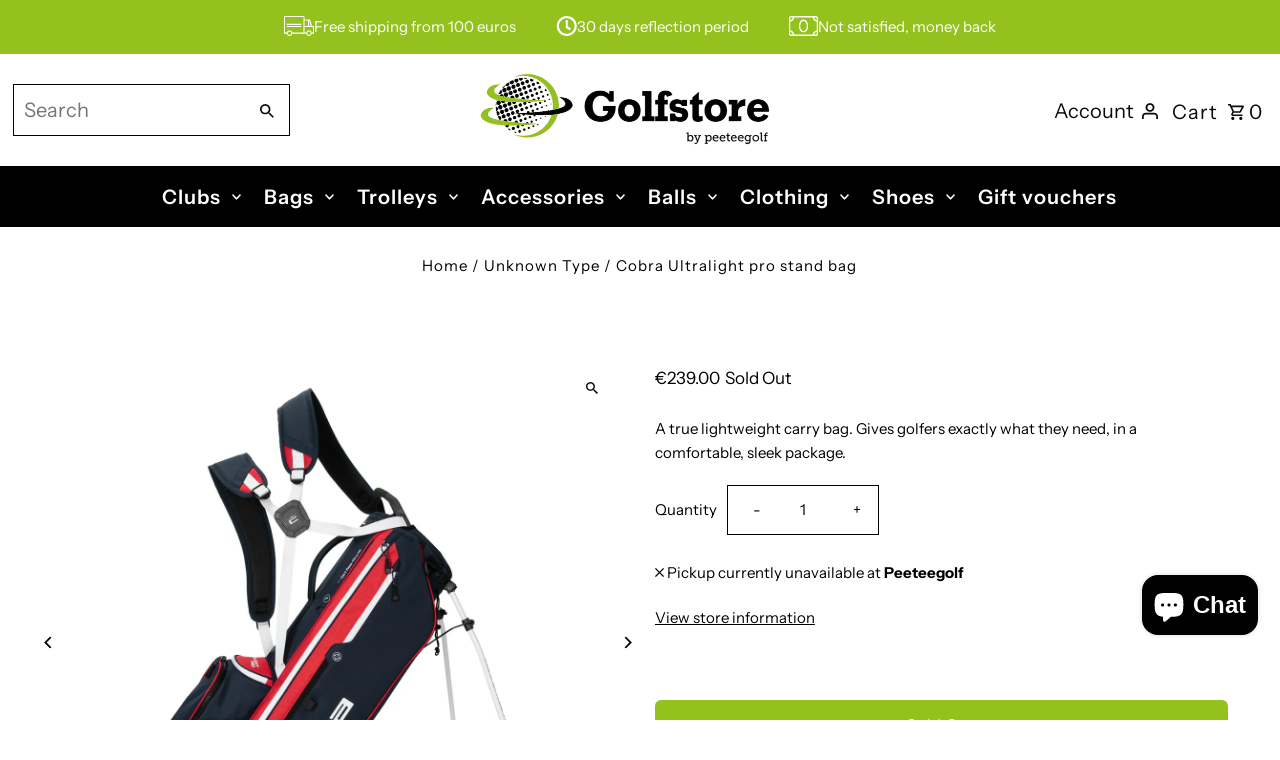

--- FILE ---
content_type: text/html; charset=utf-8
request_url: https://www.golfstore.nl/en/products/cobra-ultralight-pro-stand-bag
body_size: 35692
content:
<!DOCTYPE html>
<html class="no-js" lang="en">
<head>
  <meta charset="utf-8" />
  <meta name="viewport" content="width=device-width,initial-scale=1,minimum-scale=1">

  <!-- Establish early connection to external domains -->
  <link rel="preconnect" href="https://cdn.shopify.com" crossorigin>
  <link rel="preconnect" href="https://fonts.shopify.com" crossorigin>
  <link rel="preconnect" href="https://monorail-edge.shopifysvc.com">
  <link rel="preconnect" href="//ajax.googleapis.com" crossorigin /><!-- Preload onDomain stylesheets and script libraries -->
  <link rel="preload" href="//www.golfstore.nl/cdn/shop/t/58/assets/stylesheet.css?v=106604845266514200861754737690" as="style">
  <link rel="preload" as="font" href="//www.golfstore.nl/cdn/fonts/instrument_sans/instrumentsans_n4.db86542ae5e1596dbdb28c279ae6c2086c4c5bfa.woff2" type="font/woff2" crossorigin>
  <link rel="preload" as="font" href="//www.golfstore.nl/cdn/fonts/instrument_sans/instrumentsans_n6.27dc66245013a6f7f317d383a3cc9a0c347fb42d.woff2" type="font/woff2" crossorigin>
  <link rel="preload" as="font" href="//www.golfstore.nl/cdn/fonts/instrument_sans/instrumentsans_n6.27dc66245013a6f7f317d383a3cc9a0c347fb42d.woff2" type="font/woff2" crossorigin>
  <link rel="preload" href="//www.golfstore.nl/cdn/shop/t/58/assets/eventemitter3.min.js?v=27939738353326123541754737683" as="script"><link rel="preload" href="//www.golfstore.nl/cdn/shop/t/58/assets/theme.js?v=140386999105747804121754737692" as="script">

  <link rel="shortcut icon" href="//www.golfstore.nl/cdn/shop/files/golfstore_favicon.png?crop=center&height=32&v=1694846094&width=32" type="image/png" />
  <link rel="canonical" href="https://www.golfstore.nl/en/products/cobra-ultralight-pro-stand-bag" /><title>Cobra Ultralight pro stand bag
 &ndash; Golfstore.nl</title>
  <meta name="description" content="A true lightweight carry bag. Gives golfers exactly what they need, in a comfortable, sleek package Lightweight – Designed for golfers who like to walk. Super easy to carry at only 4 lbs. Storage with a Purpose – 7 pockets thoughtfully designed to carry everything a golfer needs and that’s it. No more, no less. Magneti" />

  
<meta property="og:image" content="http://www.golfstore.nl/cdn/shop/files/bdc58fbc88f8c7a956086d50b239d409a23413b2_1680x_126e44f2-5001-46b6-af1a-232c0a5bac72.webp?v=1716851587&width=1024">
  <meta property="og:image:secure_url" content="https://www.golfstore.nl/cdn/shop/files/bdc58fbc88f8c7a956086d50b239d409a23413b2_1680x_126e44f2-5001-46b6-af1a-232c0a5bac72.webp?v=1716851587&width=1024">
  <meta property="og:image:width" content="1680">
  <meta property="og:image:height" content="1680">
<meta property="og:site_name" content="Golfstore.nl">



  <meta name="twitter:card" content="summary">


  <meta name="twitter:site" content="@">



  <meta name="twitter:title" content="Cobra Ultralight pro stand bag">
  <meta name="twitter:description" content="A true lightweight carry bag. Gives golfers exactly what they need, in a comfortable, sleek package

Lightweight – Designed for golfers who like to walk. Super easy to carry at only 4 lbs.
Storage wit">
  <meta name="twitter:image" content="https://www.golfstore.nl/cdn/shop/files/bdc58fbc88f8c7a956086d50b239d409a23413b2_1680x_126e44f2-5001-46b6-af1a-232c0a5bac72.webp?v=1716851587&width=1024">
  <meta name="twitter:image:width" content="480">
  <meta name="twitter:image:height" content="480">


  
  <script type="application/ld+json">
   {
     "@context": "https://schema.org",
     "@type": "Product",
     "id": "cobra-ultralight-pro-stand-bag",
     "url": "/en/en/products/cobra-ultralight-pro-stand-bag",
     "image": "//www.golfstore.nl/cdn/shop/files/bdc58fbc88f8c7a956086d50b239d409a23413b2_1680x_126e44f2-5001-46b6-af1a-232c0a5bac72.webp?v=1716851587&width=1024",
     "name": "Cobra Ultralight pro stand bag",
     "brand": {
        "@type": "Brand",
        "name": "Cobra"
      },
     "description": "A true lightweight carry bag. Gives golfers exactly what they need, in a comfortable, sleek package

Lightweight – Designed for golfers who like to walk. Super easy to carry at only 4 lbs.
Storage with a Purpose – 7 pockets thoughtfully designed to carry everything a golfer needs and that’s it. No more, no less.
Magnetic Range finder slip pocket.
New Stable Leg Design – An updated leg design provides a streamlined aesthetic and lower CG yields a more stable bag.
New Easy Flex Base – Better ground contact for even more stability.

","sku": "47808662307159","offers": [
       
       {
         "@type": "Offer",
         "price": 239.0,
         "priceCurrency": "EUR",
         "availability" : "http://schema.org/OutOfStock",
         "priceValidUntil": "2030-01-01",
         "url": "/en/products/cobra-ultralight-pro-stand-bag"
       }
       
    ]
   }
  </script>


  <style data-shopify>
:root {
    --main-family: "Instrument Sans", sans-serif;
    --main-weight: 400;
    --main-style: normal;
    --nav-family: "Instrument Sans", sans-serif;
    --nav-weight: 600;
    --nav-style: normal;
    --heading-family: "Instrument Sans", sans-serif;
    --heading-weight: 600;
    --heading-style: normal;

    --announcement-size: 14px;
    --font-size: 15px;
    --h1-size: 22px;
    --h2-size: 24px;
    --h3-size: 25px;
    --h4-size: calc(var(--font-size) + 2px);
    --h5-size: calc(var(--font-size) + 1px);
    --nav-size: 20px;
    --border-weight: 3px;
    --top-bar-background: #95c11f;
    --top-bar-color: #000000;
    --top-bar-border: #d2ed8c;
    --social-links: #95c11f;
    --header-background: rgba(0,0,0,0);
    --cart-links: #0a0a0a;
    --header-float-color: #000000;
    --background: #ffffff;
    --heading-color: #000000;
    --hero-color: #ffffff;
    --text-color: #000000;
    --sale-color: #95c11f;
    --dotted-color: #000000;
    --button-color: #95c11f;
    --button-text: #ffffff;
    --button-hover: #000000;
    --button-text-hover: #ffffff;
    --secondary-button-color: #95c11f;
    --secondary-button-text: #ffffff;
    --navigation: #000000;
    --nav-color: #ffffff;
    --nav-hover-color: #000000;
    --nav-hover-link-color: #b9fd00;
    --new-background: #ffffff;
    --new-text: #000000;
    --sale-background: #95c11f;
    --sale-text: #ffffff;
    --soldout-background: #bc0000;
    --soldout-text: #ffffff;
    --footer-background: rgba(0,0,0,0);
    --footer-color: #212121;
    --footer-border: #c1c1c1;
    --error-msg-dark: #e81000;
    --error-msg-light: #ffeae8;
    --success-msg-dark: #007f5f;
    --success-msg-light: #e5fff8;
    --free-shipping-bg: #95c11f;
    --free-shipping-text: #000000;
    --error-color: #c60808;
    --error-color-light: #fdd0d0;
    --keyboard-focus-color: #cccccc;
    --keyboard-focus-border-style: dotted;
    --keyboard-focus-border-weight: 2;
    --icon-border-color: #e6e6e6;
    --thumbnail-slider-outline-color: #666666;
    --price-unit-price-color: #999999;
    --select-arrow-bg: url(//www.golfstore.nl/cdn/shop/t/58/assets/select-arrow.png?v=112595941721225094991754737688);
    --product-info-align: center;
    --color-filter-size: 18px;
    --color-body-text: var(--text-color);
    --color-body: var(--background);
    --color-bg: var(--background);
    --disabled-text: #808080;
    --section-padding: 55px;
    --button-border-radius: 6px;

    --star-active: rgb(0, 0, 0);
    --star-inactive: rgb(204, 204, 204);

    --section-background: #ffffff;
    --section-overlay-color: 0, 0, 0;
    --section-overlay-opacity: 0;
    --section-button-size: 15px;

    --age-text-color: #262b2c;
    --age-bg-color: #f0f0f0;

    --text-color-reset: #000000;


  }
  @media (max-width: 740px) {
    :root {
      --font-size: calc(15px - (15px * 0.15));
      --nav-size: calc(20px - (20px * 0.15));
      --h1-size: calc(22px - (22px * 0.15));
      --h2-size: calc(24px - (24px * 0.15));
      --h3-size: calc(25px - (25px * 0.15));
    }
  }
</style>


  <link rel="stylesheet" href="//www.golfstore.nl/cdn/shop/t/58/assets/stylesheet.css?v=106604845266514200861754737690" type="text/css">

  <style>
  @font-face {
  font-family: "Instrument Sans";
  font-weight: 400;
  font-style: normal;
  font-display: swap;
  src: url("//www.golfstore.nl/cdn/fonts/instrument_sans/instrumentsans_n4.db86542ae5e1596dbdb28c279ae6c2086c4c5bfa.woff2") format("woff2"),
       url("//www.golfstore.nl/cdn/fonts/instrument_sans/instrumentsans_n4.510f1b081e58d08c30978f465518799851ef6d8b.woff") format("woff");
}

  @font-face {
  font-family: "Instrument Sans";
  font-weight: 600;
  font-style: normal;
  font-display: swap;
  src: url("//www.golfstore.nl/cdn/fonts/instrument_sans/instrumentsans_n6.27dc66245013a6f7f317d383a3cc9a0c347fb42d.woff2") format("woff2"),
       url("//www.golfstore.nl/cdn/fonts/instrument_sans/instrumentsans_n6.1a71efbeeb140ec495af80aad612ad55e19e6d0e.woff") format("woff");
}

  @font-face {
  font-family: "Instrument Sans";
  font-weight: 600;
  font-style: normal;
  font-display: swap;
  src: url("//www.golfstore.nl/cdn/fonts/instrument_sans/instrumentsans_n6.27dc66245013a6f7f317d383a3cc9a0c347fb42d.woff2") format("woff2"),
       url("//www.golfstore.nl/cdn/fonts/instrument_sans/instrumentsans_n6.1a71efbeeb140ec495af80aad612ad55e19e6d0e.woff") format("woff");
}

  @font-face {
  font-family: "Instrument Sans";
  font-weight: 700;
  font-style: normal;
  font-display: swap;
  src: url("//www.golfstore.nl/cdn/fonts/instrument_sans/instrumentsans_n7.e4ad9032e203f9a0977786c356573ced65a7419a.woff2") format("woff2"),
       url("//www.golfstore.nl/cdn/fonts/instrument_sans/instrumentsans_n7.b9e40f166fb7639074ba34738101a9d2990bb41a.woff") format("woff");
}

  @font-face {
  font-family: "Instrument Sans";
  font-weight: 400;
  font-style: italic;
  font-display: swap;
  src: url("//www.golfstore.nl/cdn/fonts/instrument_sans/instrumentsans_i4.028d3c3cd8d085648c808ceb20cd2fd1eb3560e5.woff2") format("woff2"),
       url("//www.golfstore.nl/cdn/fonts/instrument_sans/instrumentsans_i4.7e90d82df8dee29a99237cd19cc529d2206706a2.woff") format("woff");
}

  @font-face {
  font-family: "Instrument Sans";
  font-weight: 700;
  font-style: italic;
  font-display: swap;
  src: url("//www.golfstore.nl/cdn/fonts/instrument_sans/instrumentsans_i7.d6063bb5d8f9cbf96eace9e8801697c54f363c6a.woff2") format("woff2"),
       url("//www.golfstore.nl/cdn/fonts/instrument_sans/instrumentsans_i7.ce33afe63f8198a3ac4261b826b560103542cd36.woff") format("woff");
}

  </style>

  <script>window.performance && window.performance.mark && window.performance.mark('shopify.content_for_header.start');</script><meta name="google-site-verification" content="1fvTtlig_fVSKKc_t7fOEGVtPyVqu_74VPIdKxvz5II">
<meta id="shopify-digital-wallet" name="shopify-digital-wallet" content="/6994887/digital_wallets/dialog">
<link rel="alternate" hreflang="x-default" href="https://www.golfstore.nl/products/cobra-ultralight-pro-stand-bag">
<link rel="alternate" hreflang="nl" href="https://www.golfstore.nl/products/cobra-ultralight-pro-stand-bag">
<link rel="alternate" hreflang="en" href="https://www.golfstore.nl/en/products/cobra-ultralight-pro-stand-bag">
<link rel="alternate" type="application/json+oembed" href="https://www.golfstore.nl/en/products/cobra-ultralight-pro-stand-bag.oembed">
<script async="async" src="/checkouts/internal/preloads.js?locale=en-NL"></script>
<script id="shopify-features" type="application/json">{"accessToken":"0c3f685bf2a832d14d35247f75eeb586","betas":["rich-media-storefront-analytics"],"domain":"www.golfstore.nl","predictiveSearch":true,"shopId":6994887,"locale":"en"}</script>
<script>var Shopify = Shopify || {};
Shopify.shop = "golfstore-nl.myshopify.com";
Shopify.locale = "en";
Shopify.currency = {"active":"EUR","rate":"1.0"};
Shopify.country = "NL";
Shopify.theme = {"name":"Kopie van Bijgewerkte kopie van Golfstore Conce...","id":185529794903,"schema_name":"Fashionopolism","schema_version":"9.6.2","theme_store_id":141,"role":"main"};
Shopify.theme.handle = "null";
Shopify.theme.style = {"id":null,"handle":null};
Shopify.cdnHost = "www.golfstore.nl/cdn";
Shopify.routes = Shopify.routes || {};
Shopify.routes.root = "/en/";</script>
<script type="module">!function(o){(o.Shopify=o.Shopify||{}).modules=!0}(window);</script>
<script>!function(o){function n(){var o=[];function n(){o.push(Array.prototype.slice.apply(arguments))}return n.q=o,n}var t=o.Shopify=o.Shopify||{};t.loadFeatures=n(),t.autoloadFeatures=n()}(window);</script>
<script id="shop-js-analytics" type="application/json">{"pageType":"product"}</script>
<script defer="defer" async type="module" src="//www.golfstore.nl/cdn/shopifycloud/shop-js/modules/v2/client.init-shop-cart-sync_C5BV16lS.en.esm.js"></script>
<script defer="defer" async type="module" src="//www.golfstore.nl/cdn/shopifycloud/shop-js/modules/v2/chunk.common_CygWptCX.esm.js"></script>
<script type="module">
  await import("//www.golfstore.nl/cdn/shopifycloud/shop-js/modules/v2/client.init-shop-cart-sync_C5BV16lS.en.esm.js");
await import("//www.golfstore.nl/cdn/shopifycloud/shop-js/modules/v2/chunk.common_CygWptCX.esm.js");

  window.Shopify.SignInWithShop?.initShopCartSync?.({"fedCMEnabled":true,"windoidEnabled":true});

</script>
<script>(function() {
  var isLoaded = false;
  function asyncLoad() {
    if (isLoaded) return;
    isLoaded = true;
    var urls = ["https:\/\/formbuilder.hulkapps.com\/skeletopapp.js?shop=golfstore-nl.myshopify.com","https:\/\/inffuse-platform.appspot.com\/plugins\/shopify\/loader.js?app=calendar\u0026shop=golfstore-nl.myshopify.com\u0026shop=golfstore-nl.myshopify.com","\/\/social-login.oxiapps.com\/js\/osl.js?shop=golfstore-nl.myshopify.com","https:\/\/gcc.metizapps.com\/assets\/js\/app.js?shop=golfstore-nl.myshopify.com"];
    for (var i = 0; i < urls.length; i++) {
      var s = document.createElement('script');
      s.type = 'text/javascript';
      s.async = true;
      s.src = urls[i];
      var x = document.getElementsByTagName('script')[0];
      x.parentNode.insertBefore(s, x);
    }
  };
  if(window.attachEvent) {
    window.attachEvent('onload', asyncLoad);
  } else {
    window.addEventListener('load', asyncLoad, false);
  }
})();</script>
<script id="__st">var __st={"a":6994887,"offset":3600,"reqid":"d6ec6ced-60ae-4ffc-9bfd-50006a9eb865-1768602820","pageurl":"www.golfstore.nl\/en\/products\/cobra-ultralight-pro-stand-bag","u":"228bc333a766","p":"product","rtyp":"product","rid":8920397349207};</script>
<script>window.ShopifyPaypalV4VisibilityTracking = true;</script>
<script id="captcha-bootstrap">!function(){'use strict';const t='contact',e='account',n='new_comment',o=[[t,t],['blogs',n],['comments',n],[t,'customer']],c=[[e,'customer_login'],[e,'guest_login'],[e,'recover_customer_password'],[e,'create_customer']],r=t=>t.map((([t,e])=>`form[action*='/${t}']:not([data-nocaptcha='true']) input[name='form_type'][value='${e}']`)).join(','),a=t=>()=>t?[...document.querySelectorAll(t)].map((t=>t.form)):[];function s(){const t=[...o],e=r(t);return a(e)}const i='password',u='form_key',d=['recaptcha-v3-token','g-recaptcha-response','h-captcha-response',i],f=()=>{try{return window.sessionStorage}catch{return}},m='__shopify_v',_=t=>t.elements[u];function p(t,e,n=!1){try{const o=window.sessionStorage,c=JSON.parse(o.getItem(e)),{data:r}=function(t){const{data:e,action:n}=t;return t[m]||n?{data:e,action:n}:{data:t,action:n}}(c);for(const[e,n]of Object.entries(r))t.elements[e]&&(t.elements[e].value=n);n&&o.removeItem(e)}catch(o){console.error('form repopulation failed',{error:o})}}const l='form_type',E='cptcha';function T(t){t.dataset[E]=!0}const w=window,h=w.document,L='Shopify',v='ce_forms',y='captcha';let A=!1;((t,e)=>{const n=(g='f06e6c50-85a8-45c8-87d0-21a2b65856fe',I='https://cdn.shopify.com/shopifycloud/storefront-forms-hcaptcha/ce_storefront_forms_captcha_hcaptcha.v1.5.2.iife.js',D={infoText:'Protected by hCaptcha',privacyText:'Privacy',termsText:'Terms'},(t,e,n)=>{const o=w[L][v],c=o.bindForm;if(c)return c(t,g,e,D).then(n);var r;o.q.push([[t,g,e,D],n]),r=I,A||(h.body.append(Object.assign(h.createElement('script'),{id:'captcha-provider',async:!0,src:r})),A=!0)});var g,I,D;w[L]=w[L]||{},w[L][v]=w[L][v]||{},w[L][v].q=[],w[L][y]=w[L][y]||{},w[L][y].protect=function(t,e){n(t,void 0,e),T(t)},Object.freeze(w[L][y]),function(t,e,n,w,h,L){const[v,y,A,g]=function(t,e,n){const i=e?o:[],u=t?c:[],d=[...i,...u],f=r(d),m=r(i),_=r(d.filter((([t,e])=>n.includes(e))));return[a(f),a(m),a(_),s()]}(w,h,L),I=t=>{const e=t.target;return e instanceof HTMLFormElement?e:e&&e.form},D=t=>v().includes(t);t.addEventListener('submit',(t=>{const e=I(t);if(!e)return;const n=D(e)&&!e.dataset.hcaptchaBound&&!e.dataset.recaptchaBound,o=_(e),c=g().includes(e)&&(!o||!o.value);(n||c)&&t.preventDefault(),c&&!n&&(function(t){try{if(!f())return;!function(t){const e=f();if(!e)return;const n=_(t);if(!n)return;const o=n.value;o&&e.removeItem(o)}(t);const e=Array.from(Array(32),(()=>Math.random().toString(36)[2])).join('');!function(t,e){_(t)||t.append(Object.assign(document.createElement('input'),{type:'hidden',name:u})),t.elements[u].value=e}(t,e),function(t,e){const n=f();if(!n)return;const o=[...t.querySelectorAll(`input[type='${i}']`)].map((({name:t})=>t)),c=[...d,...o],r={};for(const[a,s]of new FormData(t).entries())c.includes(a)||(r[a]=s);n.setItem(e,JSON.stringify({[m]:1,action:t.action,data:r}))}(t,e)}catch(e){console.error('failed to persist form',e)}}(e),e.submit())}));const S=(t,e)=>{t&&!t.dataset[E]&&(n(t,e.some((e=>e===t))),T(t))};for(const o of['focusin','change'])t.addEventListener(o,(t=>{const e=I(t);D(e)&&S(e,y())}));const B=e.get('form_key'),M=e.get(l),P=B&&M;t.addEventListener('DOMContentLoaded',(()=>{const t=y();if(P)for(const e of t)e.elements[l].value===M&&p(e,B);[...new Set([...A(),...v().filter((t=>'true'===t.dataset.shopifyCaptcha))])].forEach((e=>S(e,t)))}))}(h,new URLSearchParams(w.location.search),n,t,e,['guest_login'])})(!0,!0)}();</script>
<script integrity="sha256-4kQ18oKyAcykRKYeNunJcIwy7WH5gtpwJnB7kiuLZ1E=" data-source-attribution="shopify.loadfeatures" defer="defer" src="//www.golfstore.nl/cdn/shopifycloud/storefront/assets/storefront/load_feature-a0a9edcb.js" crossorigin="anonymous"></script>
<script data-source-attribution="shopify.dynamic_checkout.dynamic.init">var Shopify=Shopify||{};Shopify.PaymentButton=Shopify.PaymentButton||{isStorefrontPortableWallets:!0,init:function(){window.Shopify.PaymentButton.init=function(){};var t=document.createElement("script");t.src="https://www.golfstore.nl/cdn/shopifycloud/portable-wallets/latest/portable-wallets.en.js",t.type="module",document.head.appendChild(t)}};
</script>
<script data-source-attribution="shopify.dynamic_checkout.buyer_consent">
  function portableWalletsHideBuyerConsent(e){var t=document.getElementById("shopify-buyer-consent"),n=document.getElementById("shopify-subscription-policy-button");t&&n&&(t.classList.add("hidden"),t.setAttribute("aria-hidden","true"),n.removeEventListener("click",e))}function portableWalletsShowBuyerConsent(e){var t=document.getElementById("shopify-buyer-consent"),n=document.getElementById("shopify-subscription-policy-button");t&&n&&(t.classList.remove("hidden"),t.removeAttribute("aria-hidden"),n.addEventListener("click",e))}window.Shopify?.PaymentButton&&(window.Shopify.PaymentButton.hideBuyerConsent=portableWalletsHideBuyerConsent,window.Shopify.PaymentButton.showBuyerConsent=portableWalletsShowBuyerConsent);
</script>
<script>
  function portableWalletsCleanup(e){e&&e.src&&console.error("Failed to load portable wallets script "+e.src);var t=document.querySelectorAll("shopify-accelerated-checkout .shopify-payment-button__skeleton, shopify-accelerated-checkout-cart .wallet-cart-button__skeleton"),e=document.getElementById("shopify-buyer-consent");for(let e=0;e<t.length;e++)t[e].remove();e&&e.remove()}function portableWalletsNotLoadedAsModule(e){e instanceof ErrorEvent&&"string"==typeof e.message&&e.message.includes("import.meta")&&"string"==typeof e.filename&&e.filename.includes("portable-wallets")&&(window.removeEventListener("error",portableWalletsNotLoadedAsModule),window.Shopify.PaymentButton.failedToLoad=e,"loading"===document.readyState?document.addEventListener("DOMContentLoaded",window.Shopify.PaymentButton.init):window.Shopify.PaymentButton.init())}window.addEventListener("error",portableWalletsNotLoadedAsModule);
</script>

<script type="module" src="https://www.golfstore.nl/cdn/shopifycloud/portable-wallets/latest/portable-wallets.en.js" onError="portableWalletsCleanup(this)" crossorigin="anonymous"></script>
<script nomodule>
  document.addEventListener("DOMContentLoaded", portableWalletsCleanup);
</script>

<link id="shopify-accelerated-checkout-styles" rel="stylesheet" media="screen" href="https://www.golfstore.nl/cdn/shopifycloud/portable-wallets/latest/accelerated-checkout-backwards-compat.css" crossorigin="anonymous">
<style id="shopify-accelerated-checkout-cart">
        #shopify-buyer-consent {
  margin-top: 1em;
  display: inline-block;
  width: 100%;
}

#shopify-buyer-consent.hidden {
  display: none;
}

#shopify-subscription-policy-button {
  background: none;
  border: none;
  padding: 0;
  text-decoration: underline;
  font-size: inherit;
  cursor: pointer;
}

#shopify-subscription-policy-button::before {
  box-shadow: none;
}

      </style>

<script>window.performance && window.performance.mark && window.performance.mark('shopify.content_for_header.end');</script>
<link href="//www.golfstore.nl/cdn/shop/t/58/assets/globo-css.css?v=10080028225056864961754737686" rel="stylesheet" type="text/css" media="all" />
<!-- BEGIN app block: shopify://apps/live-product-options/blocks/app-embed/88bfdf40-5e27-4962-a966-70c8d1e87757 --><script>
  window.theme = window.theme || {};window.theme.moneyFormat = "\u0026euro;{{amount}}";window.theme.moneyFormatWithCurrency = "\u0026euro;{{amount}} EUR";
  window.theme.currencies = ['EUR'];
</script><script src="https://assets.cloudlift.app/api/assets/options.js?shop=golfstore-nl.myshopify.com" defer="defer"></script>
<!-- END app block --><!-- BEGIN app block: shopify://apps/klaviyo-email-marketing-sms/blocks/klaviyo-onsite-embed/2632fe16-c075-4321-a88b-50b567f42507 -->












  <script async src="https://static.klaviyo.com/onsite/js/XVRVtR/klaviyo.js?company_id=XVRVtR"></script>
  <script>!function(){if(!window.klaviyo){window._klOnsite=window._klOnsite||[];try{window.klaviyo=new Proxy({},{get:function(n,i){return"push"===i?function(){var n;(n=window._klOnsite).push.apply(n,arguments)}:function(){for(var n=arguments.length,o=new Array(n),w=0;w<n;w++)o[w]=arguments[w];var t="function"==typeof o[o.length-1]?o.pop():void 0,e=new Promise((function(n){window._klOnsite.push([i].concat(o,[function(i){t&&t(i),n(i)}]))}));return e}}})}catch(n){window.klaviyo=window.klaviyo||[],window.klaviyo.push=function(){var n;(n=window._klOnsite).push.apply(n,arguments)}}}}();</script>

  
    <script id="viewed_product">
      if (item == null) {
        var _learnq = _learnq || [];

        var MetafieldReviews = null
        var MetafieldYotpoRating = null
        var MetafieldYotpoCount = null
        var MetafieldLooxRating = null
        var MetafieldLooxCount = null
        var okendoProduct = null
        var okendoProductReviewCount = null
        var okendoProductReviewAverageValue = null
        try {
          // The following fields are used for Customer Hub recently viewed in order to add reviews.
          // This information is not part of __kla_viewed. Instead, it is part of __kla_viewed_reviewed_items
          MetafieldReviews = {};
          MetafieldYotpoRating = null
          MetafieldYotpoCount = null
          MetafieldLooxRating = null
          MetafieldLooxCount = null

          okendoProduct = null
          // If the okendo metafield is not legacy, it will error, which then requires the new json formatted data
          if (okendoProduct && 'error' in okendoProduct) {
            okendoProduct = null
          }
          okendoProductReviewCount = okendoProduct ? okendoProduct.reviewCount : null
          okendoProductReviewAverageValue = okendoProduct ? okendoProduct.reviewAverageValue : null
        } catch (error) {
          console.error('Error in Klaviyo onsite reviews tracking:', error);
        }

        var item = {
          Name: "Cobra Ultralight pro stand bag",
          ProductID: 8920397349207,
          Categories: ["Bags","Cobra","Cobra - Tassen","Standbags"],
          ImageURL: "https://www.golfstore.nl/cdn/shop/files/bdc58fbc88f8c7a956086d50b239d409a23413b2_1680x_126e44f2-5001-46b6-af1a-232c0a5bac72_grande.webp?v=1716851587",
          URL: "https://www.golfstore.nl/en/products/cobra-ultralight-pro-stand-bag",
          Brand: "Cobra",
          Price: "\u0026euro;239.00",
          Value: "239.00",
          CompareAtPrice: "\u0026euro;0.00"
        };
        _learnq.push(['track', 'Viewed Product', item]);
        _learnq.push(['trackViewedItem', {
          Title: item.Name,
          ItemId: item.ProductID,
          Categories: item.Categories,
          ImageUrl: item.ImageURL,
          Url: item.URL,
          Metadata: {
            Brand: item.Brand,
            Price: item.Price,
            Value: item.Value,
            CompareAtPrice: item.CompareAtPrice
          },
          metafields:{
            reviews: MetafieldReviews,
            yotpo:{
              rating: MetafieldYotpoRating,
              count: MetafieldYotpoCount,
            },
            loox:{
              rating: MetafieldLooxRating,
              count: MetafieldLooxCount,
            },
            okendo: {
              rating: okendoProductReviewAverageValue,
              count: okendoProductReviewCount,
            }
          }
        }]);
      }
    </script>
  




  <script>
    window.klaviyoReviewsProductDesignMode = false
  </script>







<!-- END app block --><script src="https://cdn.shopify.com/extensions/7bc9bb47-adfa-4267-963e-cadee5096caf/inbox-1252/assets/inbox-chat-loader.js" type="text/javascript" defer="defer"></script>
<link href="https://monorail-edge.shopifysvc.com" rel="dns-prefetch">
<script>(function(){if ("sendBeacon" in navigator && "performance" in window) {try {var session_token_from_headers = performance.getEntriesByType('navigation')[0].serverTiming.find(x => x.name == '_s').description;} catch {var session_token_from_headers = undefined;}var session_cookie_matches = document.cookie.match(/_shopify_s=([^;]*)/);var session_token_from_cookie = session_cookie_matches && session_cookie_matches.length === 2 ? session_cookie_matches[1] : "";var session_token = session_token_from_headers || session_token_from_cookie || "";function handle_abandonment_event(e) {var entries = performance.getEntries().filter(function(entry) {return /monorail-edge.shopifysvc.com/.test(entry.name);});if (!window.abandonment_tracked && entries.length === 0) {window.abandonment_tracked = true;var currentMs = Date.now();var navigation_start = performance.timing.navigationStart;var payload = {shop_id: 6994887,url: window.location.href,navigation_start,duration: currentMs - navigation_start,session_token,page_type: "product"};window.navigator.sendBeacon("https://monorail-edge.shopifysvc.com/v1/produce", JSON.stringify({schema_id: "online_store_buyer_site_abandonment/1.1",payload: payload,metadata: {event_created_at_ms: currentMs,event_sent_at_ms: currentMs}}));}}window.addEventListener('pagehide', handle_abandonment_event);}}());</script>
<script id="web-pixels-manager-setup">(function e(e,d,r,n,o){if(void 0===o&&(o={}),!Boolean(null===(a=null===(i=window.Shopify)||void 0===i?void 0:i.analytics)||void 0===a?void 0:a.replayQueue)){var i,a;window.Shopify=window.Shopify||{};var t=window.Shopify;t.analytics=t.analytics||{};var s=t.analytics;s.replayQueue=[],s.publish=function(e,d,r){return s.replayQueue.push([e,d,r]),!0};try{self.performance.mark("wpm:start")}catch(e){}var l=function(){var e={modern:/Edge?\/(1{2}[4-9]|1[2-9]\d|[2-9]\d{2}|\d{4,})\.\d+(\.\d+|)|Firefox\/(1{2}[4-9]|1[2-9]\d|[2-9]\d{2}|\d{4,})\.\d+(\.\d+|)|Chrom(ium|e)\/(9{2}|\d{3,})\.\d+(\.\d+|)|(Maci|X1{2}).+ Version\/(15\.\d+|(1[6-9]|[2-9]\d|\d{3,})\.\d+)([,.]\d+|)( \(\w+\)|)( Mobile\/\w+|) Safari\/|Chrome.+OPR\/(9{2}|\d{3,})\.\d+\.\d+|(CPU[ +]OS|iPhone[ +]OS|CPU[ +]iPhone|CPU IPhone OS|CPU iPad OS)[ +]+(15[._]\d+|(1[6-9]|[2-9]\d|\d{3,})[._]\d+)([._]\d+|)|Android:?[ /-](13[3-9]|1[4-9]\d|[2-9]\d{2}|\d{4,})(\.\d+|)(\.\d+|)|Android.+Firefox\/(13[5-9]|1[4-9]\d|[2-9]\d{2}|\d{4,})\.\d+(\.\d+|)|Android.+Chrom(ium|e)\/(13[3-9]|1[4-9]\d|[2-9]\d{2}|\d{4,})\.\d+(\.\d+|)|SamsungBrowser\/([2-9]\d|\d{3,})\.\d+/,legacy:/Edge?\/(1[6-9]|[2-9]\d|\d{3,})\.\d+(\.\d+|)|Firefox\/(5[4-9]|[6-9]\d|\d{3,})\.\d+(\.\d+|)|Chrom(ium|e)\/(5[1-9]|[6-9]\d|\d{3,})\.\d+(\.\d+|)([\d.]+$|.*Safari\/(?![\d.]+ Edge\/[\d.]+$))|(Maci|X1{2}).+ Version\/(10\.\d+|(1[1-9]|[2-9]\d|\d{3,})\.\d+)([,.]\d+|)( \(\w+\)|)( Mobile\/\w+|) Safari\/|Chrome.+OPR\/(3[89]|[4-9]\d|\d{3,})\.\d+\.\d+|(CPU[ +]OS|iPhone[ +]OS|CPU[ +]iPhone|CPU IPhone OS|CPU iPad OS)[ +]+(10[._]\d+|(1[1-9]|[2-9]\d|\d{3,})[._]\d+)([._]\d+|)|Android:?[ /-](13[3-9]|1[4-9]\d|[2-9]\d{2}|\d{4,})(\.\d+|)(\.\d+|)|Mobile Safari.+OPR\/([89]\d|\d{3,})\.\d+\.\d+|Android.+Firefox\/(13[5-9]|1[4-9]\d|[2-9]\d{2}|\d{4,})\.\d+(\.\d+|)|Android.+Chrom(ium|e)\/(13[3-9]|1[4-9]\d|[2-9]\d{2}|\d{4,})\.\d+(\.\d+|)|Android.+(UC? ?Browser|UCWEB|U3)[ /]?(15\.([5-9]|\d{2,})|(1[6-9]|[2-9]\d|\d{3,})\.\d+)\.\d+|SamsungBrowser\/(5\.\d+|([6-9]|\d{2,})\.\d+)|Android.+MQ{2}Browser\/(14(\.(9|\d{2,})|)|(1[5-9]|[2-9]\d|\d{3,})(\.\d+|))(\.\d+|)|K[Aa][Ii]OS\/(3\.\d+|([4-9]|\d{2,})\.\d+)(\.\d+|)/},d=e.modern,r=e.legacy,n=navigator.userAgent;return n.match(d)?"modern":n.match(r)?"legacy":"unknown"}(),u="modern"===l?"modern":"legacy",c=(null!=n?n:{modern:"",legacy:""})[u],f=function(e){return[e.baseUrl,"/wpm","/b",e.hashVersion,"modern"===e.buildTarget?"m":"l",".js"].join("")}({baseUrl:d,hashVersion:r,buildTarget:u}),m=function(e){var d=e.version,r=e.bundleTarget,n=e.surface,o=e.pageUrl,i=e.monorailEndpoint;return{emit:function(e){var a=e.status,t=e.errorMsg,s=(new Date).getTime(),l=JSON.stringify({metadata:{event_sent_at_ms:s},events:[{schema_id:"web_pixels_manager_load/3.1",payload:{version:d,bundle_target:r,page_url:o,status:a,surface:n,error_msg:t},metadata:{event_created_at_ms:s}}]});if(!i)return console&&console.warn&&console.warn("[Web Pixels Manager] No Monorail endpoint provided, skipping logging."),!1;try{return self.navigator.sendBeacon.bind(self.navigator)(i,l)}catch(e){}var u=new XMLHttpRequest;try{return u.open("POST",i,!0),u.setRequestHeader("Content-Type","text/plain"),u.send(l),!0}catch(e){return console&&console.warn&&console.warn("[Web Pixels Manager] Got an unhandled error while logging to Monorail."),!1}}}}({version:r,bundleTarget:l,surface:e.surface,pageUrl:self.location.href,monorailEndpoint:e.monorailEndpoint});try{o.browserTarget=l,function(e){var d=e.src,r=e.async,n=void 0===r||r,o=e.onload,i=e.onerror,a=e.sri,t=e.scriptDataAttributes,s=void 0===t?{}:t,l=document.createElement("script"),u=document.querySelector("head"),c=document.querySelector("body");if(l.async=n,l.src=d,a&&(l.integrity=a,l.crossOrigin="anonymous"),s)for(var f in s)if(Object.prototype.hasOwnProperty.call(s,f))try{l.dataset[f]=s[f]}catch(e){}if(o&&l.addEventListener("load",o),i&&l.addEventListener("error",i),u)u.appendChild(l);else{if(!c)throw new Error("Did not find a head or body element to append the script");c.appendChild(l)}}({src:f,async:!0,onload:function(){if(!function(){var e,d;return Boolean(null===(d=null===(e=window.Shopify)||void 0===e?void 0:e.analytics)||void 0===d?void 0:d.initialized)}()){var d=window.webPixelsManager.init(e)||void 0;if(d){var r=window.Shopify.analytics;r.replayQueue.forEach((function(e){var r=e[0],n=e[1],o=e[2];d.publishCustomEvent(r,n,o)})),r.replayQueue=[],r.publish=d.publishCustomEvent,r.visitor=d.visitor,r.initialized=!0}}},onerror:function(){return m.emit({status:"failed",errorMsg:"".concat(f," has failed to load")})},sri:function(e){var d=/^sha384-[A-Za-z0-9+/=]+$/;return"string"==typeof e&&d.test(e)}(c)?c:"",scriptDataAttributes:o}),m.emit({status:"loading"})}catch(e){m.emit({status:"failed",errorMsg:(null==e?void 0:e.message)||"Unknown error"})}}})({shopId: 6994887,storefrontBaseUrl: "https://www.golfstore.nl",extensionsBaseUrl: "https://extensions.shopifycdn.com/cdn/shopifycloud/web-pixels-manager",monorailEndpoint: "https://monorail-edge.shopifysvc.com/unstable/produce_batch",surface: "storefront-renderer",enabledBetaFlags: ["2dca8a86"],webPixelsConfigList: [{"id":"958562647","configuration":"{\"config\":\"{\\\"pixel_id\\\":\\\"G-BG1JVHHLCR\\\",\\\"google_tag_ids\\\":[\\\"G-BG1JVHHLCR\\\",\\\"GT-NMCCDTDH\\\"],\\\"target_country\\\":\\\"NL\\\",\\\"gtag_events\\\":[{\\\"type\\\":\\\"search\\\",\\\"action_label\\\":\\\"G-BG1JVHHLCR\\\"},{\\\"type\\\":\\\"begin_checkout\\\",\\\"action_label\\\":\\\"G-BG1JVHHLCR\\\"},{\\\"type\\\":\\\"view_item\\\",\\\"action_label\\\":[\\\"G-BG1JVHHLCR\\\",\\\"MC-MJ8E4VB7R0\\\"]},{\\\"type\\\":\\\"purchase\\\",\\\"action_label\\\":[\\\"G-BG1JVHHLCR\\\",\\\"MC-MJ8E4VB7R0\\\"]},{\\\"type\\\":\\\"page_view\\\",\\\"action_label\\\":[\\\"G-BG1JVHHLCR\\\",\\\"MC-MJ8E4VB7R0\\\"]},{\\\"type\\\":\\\"add_payment_info\\\",\\\"action_label\\\":\\\"G-BG1JVHHLCR\\\"},{\\\"type\\\":\\\"add_to_cart\\\",\\\"action_label\\\":\\\"G-BG1JVHHLCR\\\"}],\\\"enable_monitoring_mode\\\":false}\"}","eventPayloadVersion":"v1","runtimeContext":"OPEN","scriptVersion":"b2a88bafab3e21179ed38636efcd8a93","type":"APP","apiClientId":1780363,"privacyPurposes":[],"dataSharingAdjustments":{"protectedCustomerApprovalScopes":["read_customer_address","read_customer_email","read_customer_name","read_customer_personal_data","read_customer_phone"]}},{"id":"157188439","eventPayloadVersion":"v1","runtimeContext":"LAX","scriptVersion":"1","type":"CUSTOM","privacyPurposes":["MARKETING"],"name":"Meta pixel (migrated)"},{"id":"174752087","eventPayloadVersion":"v1","runtimeContext":"LAX","scriptVersion":"1","type":"CUSTOM","privacyPurposes":["ANALYTICS"],"name":"Google Analytics tag (migrated)"},{"id":"shopify-app-pixel","configuration":"{}","eventPayloadVersion":"v1","runtimeContext":"STRICT","scriptVersion":"0450","apiClientId":"shopify-pixel","type":"APP","privacyPurposes":["ANALYTICS","MARKETING"]},{"id":"shopify-custom-pixel","eventPayloadVersion":"v1","runtimeContext":"LAX","scriptVersion":"0450","apiClientId":"shopify-pixel","type":"CUSTOM","privacyPurposes":["ANALYTICS","MARKETING"]}],isMerchantRequest: false,initData: {"shop":{"name":"Golfstore.nl","paymentSettings":{"currencyCode":"EUR"},"myshopifyDomain":"golfstore-nl.myshopify.com","countryCode":"NL","storefrontUrl":"https:\/\/www.golfstore.nl\/en"},"customer":null,"cart":null,"checkout":null,"productVariants":[{"price":{"amount":239.0,"currencyCode":"EUR"},"product":{"title":"Cobra Ultralight pro stand bag","vendor":"Cobra","id":"8920397349207","untranslatedTitle":"Cobra Ultralight pro stand bag","url":"\/en\/products\/cobra-ultralight-pro-stand-bag","type":""},"id":"47808662307159","image":{"src":"\/\/www.golfstore.nl\/cdn\/shop\/files\/bdc58fbc88f8c7a956086d50b239d409a23413b2_1680x_126e44f2-5001-46b6-af1a-232c0a5bac72.webp?v=1716851587"},"sku":"","title":"Default Title","untranslatedTitle":"Default Title"}],"purchasingCompany":null},},"https://www.golfstore.nl/cdn","fcfee988w5aeb613cpc8e4bc33m6693e112",{"modern":"","legacy":""},{"shopId":"6994887","storefrontBaseUrl":"https:\/\/www.golfstore.nl","extensionBaseUrl":"https:\/\/extensions.shopifycdn.com\/cdn\/shopifycloud\/web-pixels-manager","surface":"storefront-renderer","enabledBetaFlags":"[\"2dca8a86\"]","isMerchantRequest":"false","hashVersion":"fcfee988w5aeb613cpc8e4bc33m6693e112","publish":"custom","events":"[[\"page_viewed\",{}],[\"product_viewed\",{\"productVariant\":{\"price\":{\"amount\":239.0,\"currencyCode\":\"EUR\"},\"product\":{\"title\":\"Cobra Ultralight pro stand bag\",\"vendor\":\"Cobra\",\"id\":\"8920397349207\",\"untranslatedTitle\":\"Cobra Ultralight pro stand bag\",\"url\":\"\/en\/products\/cobra-ultralight-pro-stand-bag\",\"type\":\"\"},\"id\":\"47808662307159\",\"image\":{\"src\":\"\/\/www.golfstore.nl\/cdn\/shop\/files\/bdc58fbc88f8c7a956086d50b239d409a23413b2_1680x_126e44f2-5001-46b6-af1a-232c0a5bac72.webp?v=1716851587\"},\"sku\":\"\",\"title\":\"Default Title\",\"untranslatedTitle\":\"Default Title\"}}]]"});</script><script>
  window.ShopifyAnalytics = window.ShopifyAnalytics || {};
  window.ShopifyAnalytics.meta = window.ShopifyAnalytics.meta || {};
  window.ShopifyAnalytics.meta.currency = 'EUR';
  var meta = {"product":{"id":8920397349207,"gid":"gid:\/\/shopify\/Product\/8920397349207","vendor":"Cobra","type":"","handle":"cobra-ultralight-pro-stand-bag","variants":[{"id":47808662307159,"price":23900,"name":"Cobra Ultralight pro stand bag","public_title":null,"sku":""}],"remote":false},"page":{"pageType":"product","resourceType":"product","resourceId":8920397349207,"requestId":"d6ec6ced-60ae-4ffc-9bfd-50006a9eb865-1768602820"}};
  for (var attr in meta) {
    window.ShopifyAnalytics.meta[attr] = meta[attr];
  }
</script>
<script class="analytics">
  (function () {
    var customDocumentWrite = function(content) {
      var jquery = null;

      if (window.jQuery) {
        jquery = window.jQuery;
      } else if (window.Checkout && window.Checkout.$) {
        jquery = window.Checkout.$;
      }

      if (jquery) {
        jquery('body').append(content);
      }
    };

    var hasLoggedConversion = function(token) {
      if (token) {
        return document.cookie.indexOf('loggedConversion=' + token) !== -1;
      }
      return false;
    }

    var setCookieIfConversion = function(token) {
      if (token) {
        var twoMonthsFromNow = new Date(Date.now());
        twoMonthsFromNow.setMonth(twoMonthsFromNow.getMonth() + 2);

        document.cookie = 'loggedConversion=' + token + '; expires=' + twoMonthsFromNow;
      }
    }

    var trekkie = window.ShopifyAnalytics.lib = window.trekkie = window.trekkie || [];
    if (trekkie.integrations) {
      return;
    }
    trekkie.methods = [
      'identify',
      'page',
      'ready',
      'track',
      'trackForm',
      'trackLink'
    ];
    trekkie.factory = function(method) {
      return function() {
        var args = Array.prototype.slice.call(arguments);
        args.unshift(method);
        trekkie.push(args);
        return trekkie;
      };
    };
    for (var i = 0; i < trekkie.methods.length; i++) {
      var key = trekkie.methods[i];
      trekkie[key] = trekkie.factory(key);
    }
    trekkie.load = function(config) {
      trekkie.config = config || {};
      trekkie.config.initialDocumentCookie = document.cookie;
      var first = document.getElementsByTagName('script')[0];
      var script = document.createElement('script');
      script.type = 'text/javascript';
      script.onerror = function(e) {
        var scriptFallback = document.createElement('script');
        scriptFallback.type = 'text/javascript';
        scriptFallback.onerror = function(error) {
                var Monorail = {
      produce: function produce(monorailDomain, schemaId, payload) {
        var currentMs = new Date().getTime();
        var event = {
          schema_id: schemaId,
          payload: payload,
          metadata: {
            event_created_at_ms: currentMs,
            event_sent_at_ms: currentMs
          }
        };
        return Monorail.sendRequest("https://" + monorailDomain + "/v1/produce", JSON.stringify(event));
      },
      sendRequest: function sendRequest(endpointUrl, payload) {
        // Try the sendBeacon API
        if (window && window.navigator && typeof window.navigator.sendBeacon === 'function' && typeof window.Blob === 'function' && !Monorail.isIos12()) {
          var blobData = new window.Blob([payload], {
            type: 'text/plain'
          });

          if (window.navigator.sendBeacon(endpointUrl, blobData)) {
            return true;
          } // sendBeacon was not successful

        } // XHR beacon

        var xhr = new XMLHttpRequest();

        try {
          xhr.open('POST', endpointUrl);
          xhr.setRequestHeader('Content-Type', 'text/plain');
          xhr.send(payload);
        } catch (e) {
          console.log(e);
        }

        return false;
      },
      isIos12: function isIos12() {
        return window.navigator.userAgent.lastIndexOf('iPhone; CPU iPhone OS 12_') !== -1 || window.navigator.userAgent.lastIndexOf('iPad; CPU OS 12_') !== -1;
      }
    };
    Monorail.produce('monorail-edge.shopifysvc.com',
      'trekkie_storefront_load_errors/1.1',
      {shop_id: 6994887,
      theme_id: 185529794903,
      app_name: "storefront",
      context_url: window.location.href,
      source_url: "//www.golfstore.nl/cdn/s/trekkie.storefront.cd680fe47e6c39ca5d5df5f0a32d569bc48c0f27.min.js"});

        };
        scriptFallback.async = true;
        scriptFallback.src = '//www.golfstore.nl/cdn/s/trekkie.storefront.cd680fe47e6c39ca5d5df5f0a32d569bc48c0f27.min.js';
        first.parentNode.insertBefore(scriptFallback, first);
      };
      script.async = true;
      script.src = '//www.golfstore.nl/cdn/s/trekkie.storefront.cd680fe47e6c39ca5d5df5f0a32d569bc48c0f27.min.js';
      first.parentNode.insertBefore(script, first);
    };
    trekkie.load(
      {"Trekkie":{"appName":"storefront","development":false,"defaultAttributes":{"shopId":6994887,"isMerchantRequest":null,"themeId":185529794903,"themeCityHash":"17663400788578580794","contentLanguage":"en","currency":"EUR","eventMetadataId":"3834d81f-f886-4b59-9a76-9ed48e40b0cb"},"isServerSideCookieWritingEnabled":true,"monorailRegion":"shop_domain","enabledBetaFlags":["65f19447"]},"Session Attribution":{},"S2S":{"facebookCapiEnabled":false,"source":"trekkie-storefront-renderer","apiClientId":580111}}
    );

    var loaded = false;
    trekkie.ready(function() {
      if (loaded) return;
      loaded = true;

      window.ShopifyAnalytics.lib = window.trekkie;

      var originalDocumentWrite = document.write;
      document.write = customDocumentWrite;
      try { window.ShopifyAnalytics.merchantGoogleAnalytics.call(this); } catch(error) {};
      document.write = originalDocumentWrite;

      window.ShopifyAnalytics.lib.page(null,{"pageType":"product","resourceType":"product","resourceId":8920397349207,"requestId":"d6ec6ced-60ae-4ffc-9bfd-50006a9eb865-1768602820","shopifyEmitted":true});

      var match = window.location.pathname.match(/checkouts\/(.+)\/(thank_you|post_purchase)/)
      var token = match? match[1]: undefined;
      if (!hasLoggedConversion(token)) {
        setCookieIfConversion(token);
        window.ShopifyAnalytics.lib.track("Viewed Product",{"currency":"EUR","variantId":47808662307159,"productId":8920397349207,"productGid":"gid:\/\/shopify\/Product\/8920397349207","name":"Cobra Ultralight pro stand bag","price":"239.00","sku":"","brand":"Cobra","variant":null,"category":"","nonInteraction":true,"remote":false},undefined,undefined,{"shopifyEmitted":true});
      window.ShopifyAnalytics.lib.track("monorail:\/\/trekkie_storefront_viewed_product\/1.1",{"currency":"EUR","variantId":47808662307159,"productId":8920397349207,"productGid":"gid:\/\/shopify\/Product\/8920397349207","name":"Cobra Ultralight pro stand bag","price":"239.00","sku":"","brand":"Cobra","variant":null,"category":"","nonInteraction":true,"remote":false,"referer":"https:\/\/www.golfstore.nl\/en\/products\/cobra-ultralight-pro-stand-bag"});
      }
    });


        var eventsListenerScript = document.createElement('script');
        eventsListenerScript.async = true;
        eventsListenerScript.src = "//www.golfstore.nl/cdn/shopifycloud/storefront/assets/shop_events_listener-3da45d37.js";
        document.getElementsByTagName('head')[0].appendChild(eventsListenerScript);

})();</script>
  <script>
  if (!window.ga || (window.ga && typeof window.ga !== 'function')) {
    window.ga = function ga() {
      (window.ga.q = window.ga.q || []).push(arguments);
      if (window.Shopify && window.Shopify.analytics && typeof window.Shopify.analytics.publish === 'function') {
        window.Shopify.analytics.publish("ga_stub_called", {}, {sendTo: "google_osp_migration"});
      }
      console.error("Shopify's Google Analytics stub called with:", Array.from(arguments), "\nSee https://help.shopify.com/manual/promoting-marketing/pixels/pixel-migration#google for more information.");
    };
    if (window.Shopify && window.Shopify.analytics && typeof window.Shopify.analytics.publish === 'function') {
      window.Shopify.analytics.publish("ga_stub_initialized", {}, {sendTo: "google_osp_migration"});
    }
  }
</script>
<script
  defer
  src="https://www.golfstore.nl/cdn/shopifycloud/perf-kit/shopify-perf-kit-3.0.4.min.js"
  data-application="storefront-renderer"
  data-shop-id="6994887"
  data-render-region="gcp-us-east1"
  data-page-type="product"
  data-theme-instance-id="185529794903"
  data-theme-name="Fashionopolism"
  data-theme-version="9.6.2"
  data-monorail-region="shop_domain"
  data-resource-timing-sampling-rate="10"
  data-shs="true"
  data-shs-beacon="true"
  data-shs-export-with-fetch="true"
  data-shs-logs-sample-rate="1"
  data-shs-beacon-endpoint="https://www.golfstore.nl/api/collect"
></script>
</head>
<body class="gridlock template-product product theme-features__product-variants--dropdowns theme-features__section-title-border--none theme-features__details-align--center theme-features__image-hover-transition--false theme-features__ghost-buttons--false js-slideout-toggle-wrapper js-modal-toggle-wrapper" data-quick-add-enabled="false">
  <a class="skip-link button visually-hidden" href="#MainContent">Skip to content</a>
  
  <div class="js-slideout-overlay site-overlay"></div>
  <div class="js-modal-overlay site-overlay"></div>


  <aside class="slideout slideout__drawer-left" data-wau-slideout="mobile-navigation" id="slideout-mobile-navigation">
    <div id="shopify-section-mobile-navigation" class="shopify-section">

<nav class="mobile-menu" role="navigation" data-section-id="mobile-navigation" data-section-type="mobile-navigation">
  <div class="slideout__trigger--close">
    <button class="slideout__trigger-mobile-menu js-slideout-close" data-slideout-direction="left" aria-label="Close navigation" tabindex="0" type="button" name="button">
      <div class="icn-close"></div>
    </button>
  </div>
  
    
<div class="mobile-menu__block mobile-menu__featured-image" >
              
                



<div class="box-ratio " style="padding-bottom: 30.5%;">
  <img src="//www.golfstore.nl/cdn/shop/files/golfstore_logo.webp?v=1694789731&amp;width=1200" alt="" srcset="//www.golfstore.nl/cdn/shop/files/golfstore_logo.webp?v=1694789731&amp;width=200 200w, //www.golfstore.nl/cdn/shop/files/golfstore_logo.webp?v=1694789731&amp;width=300 300w, //www.golfstore.nl/cdn/shop/files/golfstore_logo.webp?v=1694789731&amp;width=400 400w, //www.golfstore.nl/cdn/shop/files/golfstore_logo.webp?v=1694789731&amp;width=500 500w, //www.golfstore.nl/cdn/shop/files/golfstore_logo.webp?v=1694789731&amp;width=600 600w, //www.golfstore.nl/cdn/shop/files/golfstore_logo.webp?v=1694789731&amp;width=700 700w, //www.golfstore.nl/cdn/shop/files/golfstore_logo.webp?v=1694789731&amp;width=800 800w, //www.golfstore.nl/cdn/shop/files/golfstore_logo.webp?v=1694789731&amp;width=1000 1000w, //www.golfstore.nl/cdn/shop/files/golfstore_logo.webp?v=1694789731&amp;width=1200 1200w" width="1200" height="366" loading="lazy" fetchpriority="auto" sizes="(min-width: 1601px) 2000px,
  (min-width: 768px) and (max-width: 1600px) 1200px,
  (max-width: 767px) 100vw, 900px" style="object-position:16.3228% 46.5853%;">
</div>
<noscript><img src="//www.golfstore.nl/cdn/shop/files/golfstore_logo.webp?v=1694789731&amp;width=1200" srcset="//www.golfstore.nl/cdn/shop/files/golfstore_logo.webp?v=1694789731&amp;width=352 352w, //www.golfstore.nl/cdn/shop/files/golfstore_logo.webp?v=1694789731&amp;width=832 832w, //www.golfstore.nl/cdn/shop/files/golfstore_logo.webp?v=1694789731&amp;width=1200 1200w" width="1200" height="366" style="object-position:16.3228% 46.5853%;"></noscript>

              
            </div>
    
    
<ul class="js-accordion js-accordion-mobile-nav c-accordion c-accordion--mobile-nav c-accordion--mobile- mobile-menu__block mobile-menu__accordion"
              id="c-accordion--mobile-"
               >

            
              

              
<li class="js-accordion-header c-accordion__header">
                  <a class="js-accordion-link c-accordion__link" href="/en/collections/clubs">Clubs</a>
                  <button class="dropdown-arrow" aria-label="Clubs" data-toggle="accordion" aria-expanded="false" aria-controls="c-accordion__panel--mobile--1" >
                    

  
    <svg class="fash--apollo-down-carrot c-accordion__header--icon vib-center" height="6px" version="1.1" xmlns="http://www.w3.org/2000/svg" xmlns:xlink="http://www.w3.org/1999/xlink" x="0px" y="0px"
    	 viewBox="0 0 20 13.3" xml:space="preserve">
      <g class="hover-fill" fill="#000000">
        <polygon points="17.7,0 10,8.3 2.3,0 0,2.5 10,13.3 20,2.5 "/>
      </g>
      <style>.c-accordion__header .fash--apollo-down-carrot:hover .hover-fill { fill: #000000;}</style>
    </svg>
  






                  </button>
                </li>

                <li class="c-accordion__panel c-accordion__panel--mobile--1" id="c-accordion__panel--mobile--1" data-parent="#c-accordion--mobile-">
                  

                  <ul class="js-accordion js-accordion-mobile-nav c-accordion c-accordion--mobile-nav c-accordion--mobile-nav__inner c-accordion--mobile--1" id="c-accordion--mobile--1">
                    
                      
<li class="js-accordion-header c-accordion__header">
                          <a class="js-accordion-link c-accordion__link" href="/en/collections/clubs">Brands</a>
                          <button class="dropdown-arrow" aria-label="Brands" data-toggle="accordion" aria-expanded="false" aria-controls="c-accordion__panel--mobile--1-1" >
                            

  
    <svg class="fash--apollo-down-carrot c-accordion__header--icon vib-center" height="6px" version="1.1" xmlns="http://www.w3.org/2000/svg" xmlns:xlink="http://www.w3.org/1999/xlink" x="0px" y="0px"
    	 viewBox="0 0 20 13.3" xml:space="preserve">
      <g class="hover-fill" fill="#000000">
        <polygon points="17.7,0 10,8.3 2.3,0 0,2.5 10,13.3 20,2.5 "/>
      </g>
      <style>.c-accordion__header .fash--apollo-down-carrot:hover .hover-fill { fill: #000000;}</style>
    </svg>
  






                          </button>
                        </li>
                        <li class="c-accordion__panel c-accordion__panel--mobile--1-1" id="c-accordion__panel--mobile--1-1" data-parent="#c-accordion--mobile--1">
                            <ul>
                              
                                <li>
                                  <a class="js-accordion-link c-accordion__link" href="/en/collections/callaway-clubs">Callaway</a>
                                </li>
                              
                                <li>
                                  <a class="js-accordion-link c-accordion__link" href="/en/collections/titleist-clubs">Titleist</a>
                                </li>
                              
                                <li>
                                  <a class="js-accordion-link c-accordion__link" href="/en/collections/ping-clubs">Ping</a>
                                </li>
                              
                                <li>
                                  <a class="js-accordion-link c-accordion__link" href="/en/collections/cobra-clubs">Cobra</a>
                                </li>
                              
                                <li>
                                  <a class="js-accordion-link c-accordion__link" href="/en/collections/mizuno-clubs">Mizuno</a>
                                </li>
                              
                                <li>
                                  <a class="js-accordion-link c-accordion__link" href="/en/collections/taylormade-clubs">Taylormade</a>
                                </li>
                              
                                <li>
                                  <a class="js-accordion-link c-accordion__link" href="/en/collections/srixon">Srixon</a>
                                </li>
                              
                                <li>
                                  <a class="js-accordion-link c-accordion__link" href="/en/collections/cleveland">Cleveland</a>
                                </li>
                              
                                <li>
                                  <a class="js-accordion-link c-accordion__link" href="/en/collections/vokey-design/wedge">Vokey Design</a>
                                </li>
                              
                                <li>
                                  <a class="js-accordion-link c-accordion__link" href="/en/collections/odyssey/putters">Odyssey</a>
                                </li>
                              
                                <li>
                                  <a class="js-accordion-link c-accordion__link" href="/en/collections/scotty-cameron/putters">Scotty Cameron</a>
                                </li>
                              
                                <li>
                                  <a class="js-accordion-link c-accordion__link" href="/en/collections/wilson">Wilson</a>
                                </li>
                              
                            </ul>
                          </li>
                      
                    
                      
<li class="js-accordion-header c-accordion__header">
                          <a class="js-accordion-link c-accordion__link" href="/en/collections/heren-clubs">Men&#39;s clubs</a>
                          <button class="dropdown-arrow" aria-label="Men&#39;s clubs" data-toggle="accordion" aria-expanded="false" aria-controls="c-accordion__panel--mobile--1-2" >
                            

  
    <svg class="fash--apollo-down-carrot c-accordion__header--icon vib-center" height="6px" version="1.1" xmlns="http://www.w3.org/2000/svg" xmlns:xlink="http://www.w3.org/1999/xlink" x="0px" y="0px"
    	 viewBox="0 0 20 13.3" xml:space="preserve">
      <g class="hover-fill" fill="#000000">
        <polygon points="17.7,0 10,8.3 2.3,0 0,2.5 10,13.3 20,2.5 "/>
      </g>
      <style>.c-accordion__header .fash--apollo-down-carrot:hover .hover-fill { fill: #000000;}</style>
    </svg>
  






                          </button>
                        </li>
                        <li class="c-accordion__panel c-accordion__panel--mobile--1-2" id="c-accordion__panel--mobile--1-2" data-parent="#c-accordion--mobile--1">
                            <ul>
                              
                                <li>
                                  <a class="js-accordion-link c-accordion__link" href="/en/collections/heren-drivers">Drivers</a>
                                </li>
                              
                                <li>
                                  <a class="js-accordion-link c-accordion__link" href="/en/collections/heren-fairwaywoods">Fairway Woods</a>
                                </li>
                              
                                <li>
                                  <a class="js-accordion-link c-accordion__link" href="/en/collections/heren-hybrides">Hybrids</a>
                                </li>
                              
                                <li>
                                  <a class="js-accordion-link c-accordion__link" href="/en/collections/ijzersets">Iron sets</a>
                                </li>
                              
                                <li>
                                  <a class="js-accordion-link c-accordion__link" href="/en/collections/heren-wedges">Wedges</a>
                                </li>
                              
                                <li>
                                  <a class="js-accordion-link c-accordion__link" href="/en/collections/heren-putters">Putters</a>
                                </li>
                              
                                <li>
                                  <a class="js-accordion-link c-accordion__link" href="/en/collections/heren-sets">Complete sets</a>
                                </li>
                              
                            </ul>
                          </li>
                      
                    
                      
<li class="js-accordion-header c-accordion__header">
                          <a class="js-accordion-link c-accordion__link" href="/en/collections/dames-clubs">Ladies clubs</a>
                          <button class="dropdown-arrow" aria-label="Ladies clubs" data-toggle="accordion" aria-expanded="false" aria-controls="c-accordion__panel--mobile--1-3" >
                            

  
    <svg class="fash--apollo-down-carrot c-accordion__header--icon vib-center" height="6px" version="1.1" xmlns="http://www.w3.org/2000/svg" xmlns:xlink="http://www.w3.org/1999/xlink" x="0px" y="0px"
    	 viewBox="0 0 20 13.3" xml:space="preserve">
      <g class="hover-fill" fill="#000000">
        <polygon points="17.7,0 10,8.3 2.3,0 0,2.5 10,13.3 20,2.5 "/>
      </g>
      <style>.c-accordion__header .fash--apollo-down-carrot:hover .hover-fill { fill: #000000;}</style>
    </svg>
  






                          </button>
                        </li>
                        <li class="c-accordion__panel c-accordion__panel--mobile--1-3" id="c-accordion__panel--mobile--1-3" data-parent="#c-accordion--mobile--1">
                            <ul>
                              
                                <li>
                                  <a class="js-accordion-link c-accordion__link" href="/en/collections/dames-drivers">Drivers</a>
                                </li>
                              
                                <li>
                                  <a class="js-accordion-link c-accordion__link" href="/en/collections/dames-fairwaywoods">Fairway Woods</a>
                                </li>
                              
                                <li>
                                  <a class="js-accordion-link c-accordion__link" href="/en/collections/dames-hybrides">Hybrids</a>
                                </li>
                              
                                <li>
                                  <a class="js-accordion-link c-accordion__link" href="/en/collections/ijzersets-dames">Iron sets</a>
                                </li>
                              
                                <li>
                                  <a class="js-accordion-link c-accordion__link" href="/en/collections/dames-wedges">Wedges</a>
                                </li>
                              
                                <li>
                                  <a class="js-accordion-link c-accordion__link" href="/en/collections/dames-putters">Putters</a>
                                </li>
                              
                                <li>
                                  <a class="js-accordion-link c-accordion__link" href="/en/collections/dames-sets">Complete sets</a>
                                </li>
                              
                            </ul>
                          </li>
                      
                    
                  </ul>
                </li>
              

            
              

              
<li class="js-accordion-header c-accordion__header">
                  <a class="js-accordion-link c-accordion__link" href="/en/collections/tassen">Bags</a>
                  <button class="dropdown-arrow" aria-label="Bags" data-toggle="accordion" aria-expanded="false" aria-controls="c-accordion__panel--mobile--2" >
                    

  
    <svg class="fash--apollo-down-carrot c-accordion__header--icon vib-center" height="6px" version="1.1" xmlns="http://www.w3.org/2000/svg" xmlns:xlink="http://www.w3.org/1999/xlink" x="0px" y="0px"
    	 viewBox="0 0 20 13.3" xml:space="preserve">
      <g class="hover-fill" fill="#000000">
        <polygon points="17.7,0 10,8.3 2.3,0 0,2.5 10,13.3 20,2.5 "/>
      </g>
      <style>.c-accordion__header .fash--apollo-down-carrot:hover .hover-fill { fill: #000000;}</style>
    </svg>
  






                  </button>
                </li>

                <li class="c-accordion__panel c-accordion__panel--mobile--2" id="c-accordion__panel--mobile--2" data-parent="#c-accordion--mobile-">
                  

                  <ul class="js-accordion js-accordion-mobile-nav c-accordion c-accordion--mobile-nav c-accordion--mobile-nav__inner c-accordion--mobile--1" id="c-accordion--mobile--1">
                    
                      
<li class="js-accordion-header c-accordion__header">
                          <a class="js-accordion-link c-accordion__link" href="/en/collections/tassen">Brands</a>
                          <button class="dropdown-arrow" aria-label="Brands" data-toggle="accordion" aria-expanded="false" aria-controls="c-accordion__panel--mobile--2-1" >
                            

  
    <svg class="fash--apollo-down-carrot c-accordion__header--icon vib-center" height="6px" version="1.1" xmlns="http://www.w3.org/2000/svg" xmlns:xlink="http://www.w3.org/1999/xlink" x="0px" y="0px"
    	 viewBox="0 0 20 13.3" xml:space="preserve">
      <g class="hover-fill" fill="#000000">
        <polygon points="17.7,0 10,8.3 2.3,0 0,2.5 10,13.3 20,2.5 "/>
      </g>
      <style>.c-accordion__header .fash--apollo-down-carrot:hover .hover-fill { fill: #000000;}</style>
    </svg>
  






                          </button>
                        </li>
                        <li class="c-accordion__panel c-accordion__panel--mobile--2-1" id="c-accordion__panel--mobile--2-1" data-parent="#c-accordion--mobile--1">
                            <ul>
                              
                                <li>
                                  <a class="js-accordion-link c-accordion__link" href="/en/collections/titleist-tassen">Titleist</a>
                                </li>
                              
                                <li>
                                  <a class="js-accordion-link c-accordion__link" href="/en/collections/callaway-tassen">Callaway</a>
                                </li>
                              
                                <li>
                                  <a class="js-accordion-link c-accordion__link" href="/en/collections/ping-tassen">Ping</a>
                                </li>
                              
                                <li>
                                  <a class="js-accordion-link c-accordion__link" href="/en/collections/cobra-tassen">Cobra</a>
                                </li>
                              
                                <li>
                                  <a class="js-accordion-link c-accordion__link" href="/en/collections/mizuno-tassen">Mizuno</a>
                                </li>
                              
                                <li>
                                  <a class="js-accordion-link c-accordion__link" href="/en/collections/sun-mountain-tassen">Sun Mountain</a>
                                </li>
                              
                                <li>
                                  <a class="js-accordion-link c-accordion__link" href="/en/collections/big-max-tassen-1">Big Max</a>
                                </li>
                              
                                <li>
                                  <a class="js-accordion-link c-accordion__link" href="/en/collections/ogio-tassen">Ogio</a>
                                </li>
                              
                                <li>
                                  <a class="js-accordion-link c-accordion__link" href="/en/collections/fastfold-tassen">Fastfold</a>
                                </li>
                              
                            </ul>
                          </li>
                      
                    
                      
<li class="js-accordion-header c-accordion__header">
                          <a class="js-accordion-link c-accordion__link" href="/en/collections/tassen">Bags</a>
                          <button class="dropdown-arrow" aria-label="Bags" data-toggle="accordion" aria-expanded="false" aria-controls="c-accordion__panel--mobile--2-2" >
                            

  
    <svg class="fash--apollo-down-carrot c-accordion__header--icon vib-center" height="6px" version="1.1" xmlns="http://www.w3.org/2000/svg" xmlns:xlink="http://www.w3.org/1999/xlink" x="0px" y="0px"
    	 viewBox="0 0 20 13.3" xml:space="preserve">
      <g class="hover-fill" fill="#000000">
        <polygon points="17.7,0 10,8.3 2.3,0 0,2.5 10,13.3 20,2.5 "/>
      </g>
      <style>.c-accordion__header .fash--apollo-down-carrot:hover .hover-fill { fill: #000000;}</style>
    </svg>
  






                          </button>
                        </li>
                        <li class="c-accordion__panel c-accordion__panel--mobile--2-2" id="c-accordion__panel--mobile--2-2" data-parent="#c-accordion--mobile--1">
                            <ul>
                              
                                <li>
                                  <a class="js-accordion-link c-accordion__link" href="/en/collections/cartbags">Cartbags</a>
                                </li>
                              
                                <li>
                                  <a class="js-accordion-link c-accordion__link" href="/en/collections/draag-tassen">Standbags</a>
                                </li>
                              
                                <li>
                                  <a class="js-accordion-link c-accordion__link" href="/en/collections/reistassen">Travel bags</a>
                                </li>
                              
                            </ul>
                          </li>
                      
                    
                      
<li class="js-accordion-header c-accordion__header">
                          <a class="js-accordion-link c-accordion__link" href="/en/collections/tas-accesoires">Bag accessories</a>
                          <button class="dropdown-arrow" aria-label="Bag accessories" data-toggle="accordion" aria-expanded="false" aria-controls="c-accordion__panel--mobile--2-3" >
                            

  
    <svg class="fash--apollo-down-carrot c-accordion__header--icon vib-center" height="6px" version="1.1" xmlns="http://www.w3.org/2000/svg" xmlns:xlink="http://www.w3.org/1999/xlink" x="0px" y="0px"
    	 viewBox="0 0 20 13.3" xml:space="preserve">
      <g class="hover-fill" fill="#000000">
        <polygon points="17.7,0 10,8.3 2.3,0 0,2.5 10,13.3 20,2.5 "/>
      </g>
      <style>.c-accordion__header .fash--apollo-down-carrot:hover .hover-fill { fill: #000000;}</style>
    </svg>
  






                          </button>
                        </li>
                        <li class="c-accordion__panel c-accordion__panel--mobile--2-3" id="c-accordion__panel--mobile--2-3" data-parent="#c-accordion--mobile--1">
                            <ul>
                              
                                <li>
                                  <a class="js-accordion-link c-accordion__link" href="/en/collections/handdoeken">Towels</a>
                                </li>
                              
                                <li>
                                  <a class="js-accordion-link c-accordion__link" href="/en/collections/paraplus">Umbrella</a>
                                </li>
                              
                                <li>
                                  <a class="js-accordion-link c-accordion__link" href="/en/collections/drinkbekers">Drinking bottles</a>
                                </li>
                              
                                <li>
                                  <a class="js-accordion-link c-accordion__link" href="/en/collections/jimgolf-bagtubes">Jimgolf Bagtubes</a>
                                </li>
                              
                            </ul>
                          </li>
                      
                    
                  </ul>
                </li>
              

            
              

              
<li class="js-accordion-header c-accordion__header">
                  <a class="js-accordion-link c-accordion__link" href="/en/collections/trollys">Trolleys</a>
                  <button class="dropdown-arrow" aria-label="Trolleys" data-toggle="accordion" aria-expanded="false" aria-controls="c-accordion__panel--mobile--3" >
                    

  
    <svg class="fash--apollo-down-carrot c-accordion__header--icon vib-center" height="6px" version="1.1" xmlns="http://www.w3.org/2000/svg" xmlns:xlink="http://www.w3.org/1999/xlink" x="0px" y="0px"
    	 viewBox="0 0 20 13.3" xml:space="preserve">
      <g class="hover-fill" fill="#000000">
        <polygon points="17.7,0 10,8.3 2.3,0 0,2.5 10,13.3 20,2.5 "/>
      </g>
      <style>.c-accordion__header .fash--apollo-down-carrot:hover .hover-fill { fill: #000000;}</style>
    </svg>
  






                  </button>
                </li>

                <li class="c-accordion__panel c-accordion__panel--mobile--3" id="c-accordion__panel--mobile--3" data-parent="#c-accordion--mobile-">
                  

                  <ul class="js-accordion js-accordion-mobile-nav c-accordion c-accordion--mobile-nav c-accordion--mobile-nav__inner c-accordion--mobile--1" id="c-accordion--mobile--1">
                    
                      
<li class="js-accordion-header c-accordion__header">
                          <a class="js-accordion-link c-accordion__link" href="/en/collections/trollys">Brands</a>
                          <button class="dropdown-arrow" aria-label="Brands" data-toggle="accordion" aria-expanded="false" aria-controls="c-accordion__panel--mobile--3-1" >
                            

  
    <svg class="fash--apollo-down-carrot c-accordion__header--icon vib-center" height="6px" version="1.1" xmlns="http://www.w3.org/2000/svg" xmlns:xlink="http://www.w3.org/1999/xlink" x="0px" y="0px"
    	 viewBox="0 0 20 13.3" xml:space="preserve">
      <g class="hover-fill" fill="#000000">
        <polygon points="17.7,0 10,8.3 2.3,0 0,2.5 10,13.3 20,2.5 "/>
      </g>
      <style>.c-accordion__header .fash--apollo-down-carrot:hover .hover-fill { fill: #000000;}</style>
    </svg>
  






                          </button>
                        </li>
                        <li class="c-accordion__panel c-accordion__panel--mobile--3-1" id="c-accordion__panel--mobile--3-1" data-parent="#c-accordion--mobile--1">
                            <ul>
                              
                                <li>
                                  <a class="js-accordion-link c-accordion__link" href="/en/collections/bag-boy-trolleys">Bag Boy</a>
                                </li>
                              
                                <li>
                                  <a class="js-accordion-link c-accordion__link" href="/en/collections/big-max-trolleys">Big Max</a>
                                </li>
                              
                                <li>
                                  <a class="js-accordion-link c-accordion__link" href="/en/collections/clickgear-trolleys">Clickgear</a>
                                </li>
                              
                                <li>
                                  <a class="js-accordion-link c-accordion__link" href="/en/collections/fastfold-trolleys">FastFold</a>
                                </li>
                              
                                <li>
                                  <a class="js-accordion-link c-accordion__link" href="/en/collections/jucad-trolleys">JuCad</a>
                                </li>
                              
                                <li>
                                  <a class="js-accordion-link c-accordion__link" href="/en/collections/motocaddy-trolleys">Motocaddy</a>
                                </li>
                              
                                <li>
                                  <a class="js-accordion-link c-accordion__link" href="/en/collections/powakaddy">PowaKaddy</a>
                                </li>
                              
                            </ul>
                          </li>
                      
                    
                      
<li class="js-accordion-header c-accordion__header">
                          <a class="js-accordion-link c-accordion__link" href="/en/collections/trollys">Trolleys</a>
                          <button class="dropdown-arrow" aria-label="Trolleys" data-toggle="accordion" aria-expanded="false" aria-controls="c-accordion__panel--mobile--3-2" >
                            

  
    <svg class="fash--apollo-down-carrot c-accordion__header--icon vib-center" height="6px" version="1.1" xmlns="http://www.w3.org/2000/svg" xmlns:xlink="http://www.w3.org/1999/xlink" x="0px" y="0px"
    	 viewBox="0 0 20 13.3" xml:space="preserve">
      <g class="hover-fill" fill="#000000">
        <polygon points="17.7,0 10,8.3 2.3,0 0,2.5 10,13.3 20,2.5 "/>
      </g>
      <style>.c-accordion__header .fash--apollo-down-carrot:hover .hover-fill { fill: #000000;}</style>
    </svg>
  






                          </button>
                        </li>
                        <li class="c-accordion__panel c-accordion__panel--mobile--3-2" id="c-accordion__panel--mobile--3-2" data-parent="#c-accordion--mobile--1">
                            <ul>
                              
                                <li>
                                  <a class="js-accordion-link c-accordion__link" href="/en/collections/2-wiel-trolley">2 wheel trolley</a>
                                </li>
                              
                                <li>
                                  <a class="js-accordion-link c-accordion__link" href="/en/collections/3-wiel-trolley">3 wheel trolley</a>
                                </li>
                              
                                <li>
                                  <a class="js-accordion-link c-accordion__link" href="/en/collections/4-wiel-trolley">4 wheel trolley</a>
                                </li>
                              
                            </ul>
                          </li>
                      
                    
                      
                        <li>
                          <a class="js-accordion-link c-accordion__link" href="/en/collections/elektrische-trollys">Elektrische Trollys</a>
                        </li>
                      
                    
                      
<li class="js-accordion-header c-accordion__header">
                          <a class="js-accordion-link c-accordion__link" href="/en/collections/trolleys-accesoires">Trolleys accessories</a>
                          <button class="dropdown-arrow" aria-label="Trolleys accessories" data-toggle="accordion" aria-expanded="false" aria-controls="c-accordion__panel--mobile--3-4" >
                            

  
    <svg class="fash--apollo-down-carrot c-accordion__header--icon vib-center" height="6px" version="1.1" xmlns="http://www.w3.org/2000/svg" xmlns:xlink="http://www.w3.org/1999/xlink" x="0px" y="0px"
    	 viewBox="0 0 20 13.3" xml:space="preserve">
      <g class="hover-fill" fill="#000000">
        <polygon points="17.7,0 10,8.3 2.3,0 0,2.5 10,13.3 20,2.5 "/>
      </g>
      <style>.c-accordion__header .fash--apollo-down-carrot:hover .hover-fill { fill: #000000;}</style>
    </svg>
  






                          </button>
                        </li>
                        <li class="c-accordion__panel c-accordion__panel--mobile--3-4" id="c-accordion__panel--mobile--3-4" data-parent="#c-accordion--mobile--1">
                            <ul>
                              
                                <li>
                                  <a class="js-accordion-link c-accordion__link" href="/en/collections/trolleys-accesoires">Trolleys accessories</a>
                                </li>
                              
                            </ul>
                          </li>
                      
                    
                  </ul>
                </li>
              

            
              

              
<li class="js-accordion-header c-accordion__header">
                  <a class="js-accordion-link c-accordion__link" href="/en/collections/accessoires">Accessories</a>
                  <button class="dropdown-arrow" aria-label="Accessories" data-toggle="accordion" aria-expanded="false" aria-controls="c-accordion__panel--mobile--4" >
                    

  
    <svg class="fash--apollo-down-carrot c-accordion__header--icon vib-center" height="6px" version="1.1" xmlns="http://www.w3.org/2000/svg" xmlns:xlink="http://www.w3.org/1999/xlink" x="0px" y="0px"
    	 viewBox="0 0 20 13.3" xml:space="preserve">
      <g class="hover-fill" fill="#000000">
        <polygon points="17.7,0 10,8.3 2.3,0 0,2.5 10,13.3 20,2.5 "/>
      </g>
      <style>.c-accordion__header .fash--apollo-down-carrot:hover .hover-fill { fill: #000000;}</style>
    </svg>
  






                  </button>
                </li>

                <li class="c-accordion__panel c-accordion__panel--mobile--4" id="c-accordion__panel--mobile--4" data-parent="#c-accordion--mobile-">
                  

                  <ul class="js-accordion js-accordion-mobile-nav c-accordion c-accordion--mobile-nav c-accordion--mobile-nav__inner c-accordion--mobile--1" id="c-accordion--mobile--1">
                    
                      
<li class="js-accordion-header c-accordion__header">
                          <a class="js-accordion-link c-accordion__link" href="/en/collections/accessoires">Golf Accessories</a>
                          <button class="dropdown-arrow" aria-label="Golf Accessories" data-toggle="accordion" aria-expanded="false" aria-controls="c-accordion__panel--mobile--4-1" >
                            

  
    <svg class="fash--apollo-down-carrot c-accordion__header--icon vib-center" height="6px" version="1.1" xmlns="http://www.w3.org/2000/svg" xmlns:xlink="http://www.w3.org/1999/xlink" x="0px" y="0px"
    	 viewBox="0 0 20 13.3" xml:space="preserve">
      <g class="hover-fill" fill="#000000">
        <polygon points="17.7,0 10,8.3 2.3,0 0,2.5 10,13.3 20,2.5 "/>
      </g>
      <style>.c-accordion__header .fash--apollo-down-carrot:hover .hover-fill { fill: #000000;}</style>
    </svg>
  






                          </button>
                        </li>
                        <li class="c-accordion__panel c-accordion__panel--mobile--4-1" id="c-accordion__panel--mobile--4-1" data-parent="#c-accordion--mobile--1">
                            <ul>
                              
                                <li>
                                  <a class="js-accordion-link c-accordion__link" href="/en/collections/handschoenen">Gloves </a>
                                </li>
                              
                                <li>
                                  <a class="js-accordion-link c-accordion__link" href="/en/collections/tees">Tees</a>
                                </li>
                              
                                <li>
                                  <a class="js-accordion-link c-accordion__link" href="/en/collections/handdoeken">Towels</a>
                                </li>
                              
                                <li>
                                  <a class="js-accordion-link c-accordion__link" href="/en/collections/paraplus">Umbrella</a>
                                </li>
                              
                                <li>
                                  <a class="js-accordion-link c-accordion__link" href="/en/collections/headcovers">Headcovers</a>
                                </li>
                              
                                <li>
                                  <a class="js-accordion-link c-accordion__link" href="/en/collections/ballenrapers">Ball pickers</a>
                                </li>
                              
                                <li>
                                  <a class="js-accordion-link c-accordion__link" href="/en/collections/grips">Grips</a>
                                </li>
                              
                                <li>
                                  <a class="js-accordion-link c-accordion__link" href="/en/products/jimgolf-bagtubes">Jimgolf bagtubes</a>
                                </li>
                              
                            </ul>
                          </li>
                      
                    
                      
<li class="js-accordion-header c-accordion__header">
                          <a class="js-accordion-link c-accordion__link" href="/en/collections/gps-afstandsmeters">GPS / Rangefinders</a>
                          <button class="dropdown-arrow" aria-label="GPS / Rangefinders" data-toggle="accordion" aria-expanded="false" aria-controls="c-accordion__panel--mobile--4-2" >
                            

  
    <svg class="fash--apollo-down-carrot c-accordion__header--icon vib-center" height="6px" version="1.1" xmlns="http://www.w3.org/2000/svg" xmlns:xlink="http://www.w3.org/1999/xlink" x="0px" y="0px"
    	 viewBox="0 0 20 13.3" xml:space="preserve">
      <g class="hover-fill" fill="#000000">
        <polygon points="17.7,0 10,8.3 2.3,0 0,2.5 10,13.3 20,2.5 "/>
      </g>
      <style>.c-accordion__header .fash--apollo-down-carrot:hover .hover-fill { fill: #000000;}</style>
    </svg>
  






                          </button>
                        </li>
                        <li class="c-accordion__panel c-accordion__panel--mobile--4-2" id="c-accordion__panel--mobile--4-2" data-parent="#c-accordion--mobile--1">
                            <ul>
                              
                                <li>
                                  <a class="js-accordion-link c-accordion__link" href="/en/collections/rangefinders">Rangefinders</a>
                                </li>
                              
                                <li>
                                  <a class="js-accordion-link c-accordion__link" href="/en/collections/gps-afstandsmeters">GPS Watches</a>
                                </li>
                              
                                <li>
                                  <a class="js-accordion-link c-accordion__link" href="/en/collections/tracking-analyse">Tracking / Analysis</a>
                                </li>
                              
                            </ul>
                          </li>
                      
                    
                      
<li class="js-accordion-header c-accordion__header">
                          <a class="js-accordion-link c-accordion__link" href="/en/collections/training">Training</a>
                          <button class="dropdown-arrow" aria-label="Training" data-toggle="accordion" aria-expanded="false" aria-controls="c-accordion__panel--mobile--4-3" >
                            

  
    <svg class="fash--apollo-down-carrot c-accordion__header--icon vib-center" height="6px" version="1.1" xmlns="http://www.w3.org/2000/svg" xmlns:xlink="http://www.w3.org/1999/xlink" x="0px" y="0px"
    	 viewBox="0 0 20 13.3" xml:space="preserve">
      <g class="hover-fill" fill="#000000">
        <polygon points="17.7,0 10,8.3 2.3,0 0,2.5 10,13.3 20,2.5 "/>
      </g>
      <style>.c-accordion__header .fash--apollo-down-carrot:hover .hover-fill { fill: #000000;}</style>
    </svg>
  






                          </button>
                        </li>
                        <li class="c-accordion__panel c-accordion__panel--mobile--4-3" id="c-accordion__panel--mobile--4-3" data-parent="#c-accordion--mobile--1">
                            <ul>
                              
                                <li>
                                  <a class="js-accordion-link c-accordion__link" href="/en/collections/oefenmaterialen">Exercise materials</a>
                                </li>
                              
                            </ul>
                          </li>
                      
                    
                  </ul>
                </li>
              

            
              

              
<li class="js-accordion-header c-accordion__header">
                  <a class="js-accordion-link c-accordion__link" href="/en/collections/ballen">Balls</a>
                  <button class="dropdown-arrow" aria-label="Balls" data-toggle="accordion" aria-expanded="false" aria-controls="c-accordion__panel--mobile--5" >
                    

  
    <svg class="fash--apollo-down-carrot c-accordion__header--icon vib-center" height="6px" version="1.1" xmlns="http://www.w3.org/2000/svg" xmlns:xlink="http://www.w3.org/1999/xlink" x="0px" y="0px"
    	 viewBox="0 0 20 13.3" xml:space="preserve">
      <g class="hover-fill" fill="#000000">
        <polygon points="17.7,0 10,8.3 2.3,0 0,2.5 10,13.3 20,2.5 "/>
      </g>
      <style>.c-accordion__header .fash--apollo-down-carrot:hover .hover-fill { fill: #000000;}</style>
    </svg>
  






                  </button>
                </li>

                <li class="c-accordion__panel c-accordion__panel--mobile--5" id="c-accordion__panel--mobile--5" data-parent="#c-accordion--mobile-">
                  

                  <ul class="js-accordion js-accordion-mobile-nav c-accordion c-accordion--mobile-nav c-accordion--mobile-nav__inner c-accordion--mobile--1" id="c-accordion--mobile--1">
                    
                      
<li class="js-accordion-header c-accordion__header">
                          <a class="js-accordion-link c-accordion__link" href="/en/collections/ballen">Brands</a>
                          <button class="dropdown-arrow" aria-label="Brands" data-toggle="accordion" aria-expanded="false" aria-controls="c-accordion__panel--mobile--5-1" >
                            

  
    <svg class="fash--apollo-down-carrot c-accordion__header--icon vib-center" height="6px" version="1.1" xmlns="http://www.w3.org/2000/svg" xmlns:xlink="http://www.w3.org/1999/xlink" x="0px" y="0px"
    	 viewBox="0 0 20 13.3" xml:space="preserve">
      <g class="hover-fill" fill="#000000">
        <polygon points="17.7,0 10,8.3 2.3,0 0,2.5 10,13.3 20,2.5 "/>
      </g>
      <style>.c-accordion__header .fash--apollo-down-carrot:hover .hover-fill { fill: #000000;}</style>
    </svg>
  






                          </button>
                        </li>
                        <li class="c-accordion__panel c-accordion__panel--mobile--5-1" id="c-accordion__panel--mobile--5-1" data-parent="#c-accordion--mobile--1">
                            <ul>
                              
                                <li>
                                  <a class="js-accordion-link c-accordion__link" href="/en/collections/titleist-ballen">Titleist</a>
                                </li>
                              
                                <li>
                                  <a class="js-accordion-link c-accordion__link" href="/en/collections/callaway-ballen">Callaway</a>
                                </li>
                              
                                <li>
                                  <a class="js-accordion-link c-accordion__link" href="/en/collections/srixon-ballen">Srixon</a>
                                </li>
                              
                                <li>
                                  <a class="js-accordion-link c-accordion__link" href="/en/collections/mizuno-ballen">Mizuno</a>
                                </li>
                              
                                <li>
                                  <a class="js-accordion-link c-accordion__link" href="/en/collections/pinnacle-ballen">Pinnacle</a>
                                </li>
                              
                                <li>
                                  <a class="js-accordion-link c-accordion__link" href="/en/collections/taylormade-ballen">Taylormade</a>
                                </li>
                              
                                <li>
                                  <a class="js-accordion-link c-accordion__link" href="/en/collections/bridgestone">Bridgestone</a>
                                </li>
                              
                            </ul>
                          </li>
                      
                    
                      
<li class="js-accordion-header c-accordion__header">
                          <a class="js-accordion-link c-accordion__link" href="/en/collections/ballen-topdeals">Balls top deals</a>
                          <button class="dropdown-arrow" aria-label="Balls top deals" data-toggle="accordion" aria-expanded="false" aria-controls="c-accordion__panel--mobile--5-2" >
                            

  
    <svg class="fash--apollo-down-carrot c-accordion__header--icon vib-center" height="6px" version="1.1" xmlns="http://www.w3.org/2000/svg" xmlns:xlink="http://www.w3.org/1999/xlink" x="0px" y="0px"
    	 viewBox="0 0 20 13.3" xml:space="preserve">
      <g class="hover-fill" fill="#000000">
        <polygon points="17.7,0 10,8.3 2.3,0 0,2.5 10,13.3 20,2.5 "/>
      </g>
      <style>.c-accordion__header .fash--apollo-down-carrot:hover .hover-fill { fill: #000000;}</style>
    </svg>
  






                          </button>
                        </li>
                        <li class="c-accordion__panel c-accordion__panel--mobile--5-2" id="c-accordion__panel--mobile--5-2" data-parent="#c-accordion--mobile--1">
                            <ul>
                              
                                <li>
                                  <a class="js-accordion-link c-accordion__link" href="/en/collections/ballen-topdeals">Balls actions</a>
                                </li>
                              
                                <li>
                                  <a class="js-accordion-link c-accordion__link" href="/en/collections/lakebals">Lakeballs</a>
                                </li>
                              
                                <li>
                                  <a class="js-accordion-link c-accordion__link" href="/en/collections/refurbished-ballen">Refurbished</a>
                                </li>
                              
                            </ul>
                          </li>
                      
                    
                      
                        <li>
                          <a class="js-accordion-link c-accordion__link" href="/en/collections/logo-ballen">Logo balls</a>
                        </li>
                      
                    
                  </ul>
                </li>
              

            
              

              
<li class="js-accordion-header c-accordion__header">
                  <a class="js-accordion-link c-accordion__link" href="/en/collections/kleding">Clothing</a>
                  <button class="dropdown-arrow" aria-label="Clothing" data-toggle="accordion" aria-expanded="false" aria-controls="c-accordion__panel--mobile--6" >
                    

  
    <svg class="fash--apollo-down-carrot c-accordion__header--icon vib-center" height="6px" version="1.1" xmlns="http://www.w3.org/2000/svg" xmlns:xlink="http://www.w3.org/1999/xlink" x="0px" y="0px"
    	 viewBox="0 0 20 13.3" xml:space="preserve">
      <g class="hover-fill" fill="#000000">
        <polygon points="17.7,0 10,8.3 2.3,0 0,2.5 10,13.3 20,2.5 "/>
      </g>
      <style>.c-accordion__header .fash--apollo-down-carrot:hover .hover-fill { fill: #000000;}</style>
    </svg>
  






                  </button>
                </li>

                <li class="c-accordion__panel c-accordion__panel--mobile--6" id="c-accordion__panel--mobile--6" data-parent="#c-accordion--mobile-">
                  

                  <ul class="js-accordion js-accordion-mobile-nav c-accordion c-accordion--mobile-nav c-accordion--mobile-nav__inner c-accordion--mobile--1" id="c-accordion--mobile--1">
                    
                      
<li class="js-accordion-header c-accordion__header">
                          <a class="js-accordion-link c-accordion__link" href="/en/collections/kleding">Brands</a>
                          <button class="dropdown-arrow" aria-label="Brands" data-toggle="accordion" aria-expanded="false" aria-controls="c-accordion__panel--mobile--6-1" >
                            

  
    <svg class="fash--apollo-down-carrot c-accordion__header--icon vib-center" height="6px" version="1.1" xmlns="http://www.w3.org/2000/svg" xmlns:xlink="http://www.w3.org/1999/xlink" x="0px" y="0px"
    	 viewBox="0 0 20 13.3" xml:space="preserve">
      <g class="hover-fill" fill="#000000">
        <polygon points="17.7,0 10,8.3 2.3,0 0,2.5 10,13.3 20,2.5 "/>
      </g>
      <style>.c-accordion__header .fash--apollo-down-carrot:hover .hover-fill { fill: #000000;}</style>
    </svg>
  






                          </button>
                        </li>
                        <li class="c-accordion__panel c-accordion__panel--mobile--6-1" id="c-accordion__panel--mobile--6-1" data-parent="#c-accordion--mobile--1">
                            <ul>
                              
                                <li>
                                  <a class="js-accordion-link c-accordion__link" href="/en/collections/adidas-kleding">Adidas</a>
                                </li>
                              
                                <li>
                                  <a class="js-accordion-link c-accordion__link" href="/en/collections/footjoy-schoenen">Footjoy</a>
                                </li>
                              
                                <li>
                                  <a class="js-accordion-link c-accordion__link" href="/en/collections/ping-kleding">Ping</a>
                                </li>
                              
                                <li>
                                  <a class="js-accordion-link c-accordion__link" href="/en/collections/under-armour-kleding">Under Armour</a>
                                </li>
                              
                                <li>
                                  <a class="js-accordion-link c-accordion__link" href="/en/collections/j-lindeberg-kleding">J.Lindeberg</a>
                                </li>
                              
                                <li>
                                  <a class="js-accordion-link c-accordion__link" href="/en/collections/lyle-scott">Lyle &amp; Scott</a>
                                </li>
                              
                            </ul>
                          </li>
                      
                    
                      
<li class="js-accordion-header c-accordion__header">
                          <a class="js-accordion-link c-accordion__link" href="/en/collections/heren-kleding">Gentlemen</a>
                          <button class="dropdown-arrow" aria-label="Gentlemen" data-toggle="accordion" aria-expanded="false" aria-controls="c-accordion__panel--mobile--6-2" >
                            

  
    <svg class="fash--apollo-down-carrot c-accordion__header--icon vib-center" height="6px" version="1.1" xmlns="http://www.w3.org/2000/svg" xmlns:xlink="http://www.w3.org/1999/xlink" x="0px" y="0px"
    	 viewBox="0 0 20 13.3" xml:space="preserve">
      <g class="hover-fill" fill="#000000">
        <polygon points="17.7,0 10,8.3 2.3,0 0,2.5 10,13.3 20,2.5 "/>
      </g>
      <style>.c-accordion__header .fash--apollo-down-carrot:hover .hover-fill { fill: #000000;}</style>
    </svg>
  






                          </button>
                        </li>
                        <li class="c-accordion__panel c-accordion__panel--mobile--6-2" id="c-accordion__panel--mobile--6-2" data-parent="#c-accordion--mobile--1">
                            <ul>
                              
                                <li>
                                  <a class="js-accordion-link c-accordion__link" href="/en/collections/polo-shirts-heren">Polos</a>
                                </li>
                              
                                <li>
                                  <a class="js-accordion-link c-accordion__link" href="/en/collections/korte-broeken-heren">Shorts</a>
                                </li>
                              
                                <li>
                                  <a class="js-accordion-link c-accordion__link" href="/en/collections/broeken-heren-kleding">Trousers</a>
                                </li>
                              
                                <li>
                                  <a class="js-accordion-link c-accordion__link" href="/en/collections/truien-heren-kleding">Sweaters</a>
                                </li>
                              
                                <li>
                                  <a class="js-accordion-link c-accordion__link" href="/en/collections/jacks-heren-kleding">Jacks</a>
                                </li>
                              
                                <li>
                                  <a class="js-accordion-link c-accordion__link" href="/en/collections/caps-mutsen-heren-kleding">Caps &amp; Hats</a>
                                </li>
                              
                                <li>
                                  <a class="js-accordion-link c-accordion__link" href="/en/collections/regenkleding-heren">Rainwear</a>
                                </li>
                              
                            </ul>
                          </li>
                      
                    
                      
<li class="js-accordion-header c-accordion__header">
                          <a class="js-accordion-link c-accordion__link" href="/en/collections/dames-kleding">Ladies</a>
                          <button class="dropdown-arrow" aria-label="Ladies" data-toggle="accordion" aria-expanded="false" aria-controls="c-accordion__panel--mobile--6-3" >
                            

  
    <svg class="fash--apollo-down-carrot c-accordion__header--icon vib-center" height="6px" version="1.1" xmlns="http://www.w3.org/2000/svg" xmlns:xlink="http://www.w3.org/1999/xlink" x="0px" y="0px"
    	 viewBox="0 0 20 13.3" xml:space="preserve">
      <g class="hover-fill" fill="#000000">
        <polygon points="17.7,0 10,8.3 2.3,0 0,2.5 10,13.3 20,2.5 "/>
      </g>
      <style>.c-accordion__header .fash--apollo-down-carrot:hover .hover-fill { fill: #000000;}</style>
    </svg>
  






                          </button>
                        </li>
                        <li class="c-accordion__panel c-accordion__panel--mobile--6-3" id="c-accordion__panel--mobile--6-3" data-parent="#c-accordion--mobile--1">
                            <ul>
                              
                                <li>
                                  <a class="js-accordion-link c-accordion__link" href="/en/collections/polos-dames-kleding">Polos</a>
                                </li>
                              
                                <li>
                                  <a class="js-accordion-link c-accordion__link" href="/en/collections/broeken-dames-kleding">Trousers</a>
                                </li>
                              
                                <li>
                                  <a class="js-accordion-link c-accordion__link" href="/en/collections/truien-dames-kleding">Sweaters </a>
                                </li>
                              
                                <li>
                                  <a class="js-accordion-link c-accordion__link" href="/en/collections/rokken-dames-kleding">Skirts</a>
                                </li>
                              
                                <li>
                                  <a class="js-accordion-link c-accordion__link" href="/en/collections/jurken-dames-kleding">Dresses</a>
                                </li>
                              
                                <li>
                                  <a class="js-accordion-link c-accordion__link" href="/en/collections/jacks-dames-kleding">Jacks</a>
                                </li>
                              
                                <li>
                                  <a class="js-accordion-link c-accordion__link" href="/en/collections/caps-mutsen-dames-kleding">Caps &amp; Hats</a>
                                </li>
                              
                            </ul>
                          </li>
                      
                    
                      
                        <li>
                          <a class="js-accordion-link c-accordion__link" href="/en/collections/clubkleding">Clubkleding</a>
                        </li>
                      
                    
                      
                        <li>
                          <a class="js-accordion-link c-accordion__link" href="/en/collections/dames-sale-zomer-2024">Sale</a>
                        </li>
                      
                    
                  </ul>
                </li>
              

            
              

              
<li class="js-accordion-header c-accordion__header">
                  <a class="js-accordion-link c-accordion__link" href="/en/collections/schoenen">Shoes</a>
                  <button class="dropdown-arrow" aria-label="Shoes" data-toggle="accordion" aria-expanded="false" aria-controls="c-accordion__panel--mobile--7" >
                    

  
    <svg class="fash--apollo-down-carrot c-accordion__header--icon vib-center" height="6px" version="1.1" xmlns="http://www.w3.org/2000/svg" xmlns:xlink="http://www.w3.org/1999/xlink" x="0px" y="0px"
    	 viewBox="0 0 20 13.3" xml:space="preserve">
      <g class="hover-fill" fill="#000000">
        <polygon points="17.7,0 10,8.3 2.3,0 0,2.5 10,13.3 20,2.5 "/>
      </g>
      <style>.c-accordion__header .fash--apollo-down-carrot:hover .hover-fill { fill: #000000;}</style>
    </svg>
  






                  </button>
                </li>

                <li class="c-accordion__panel c-accordion__panel--mobile--7" id="c-accordion__panel--mobile--7" data-parent="#c-accordion--mobile-">
                  

                  <ul class="js-accordion js-accordion-mobile-nav c-accordion c-accordion--mobile-nav c-accordion--mobile-nav__inner c-accordion--mobile--1" id="c-accordion--mobile--1">
                    
                      
<li class="js-accordion-header c-accordion__header">
                          <a class="js-accordion-link c-accordion__link" href="/en/collections/schoenen">Brands</a>
                          <button class="dropdown-arrow" aria-label="Brands" data-toggle="accordion" aria-expanded="false" aria-controls="c-accordion__panel--mobile--7-1" >
                            

  
    <svg class="fash--apollo-down-carrot c-accordion__header--icon vib-center" height="6px" version="1.1" xmlns="http://www.w3.org/2000/svg" xmlns:xlink="http://www.w3.org/1999/xlink" x="0px" y="0px"
    	 viewBox="0 0 20 13.3" xml:space="preserve">
      <g class="hover-fill" fill="#000000">
        <polygon points="17.7,0 10,8.3 2.3,0 0,2.5 10,13.3 20,2.5 "/>
      </g>
      <style>.c-accordion__header .fash--apollo-down-carrot:hover .hover-fill { fill: #000000;}</style>
    </svg>
  






                          </button>
                        </li>
                        <li class="c-accordion__panel c-accordion__panel--mobile--7-1" id="c-accordion__panel--mobile--7-1" data-parent="#c-accordion--mobile--1">
                            <ul>
                              
                                <li>
                                  <a class="js-accordion-link c-accordion__link" href="/en/collections/ecco-schoenen">Ecco</a>
                                </li>
                              
                                <li>
                                  <a class="js-accordion-link c-accordion__link" href="/en/collections/footjoy-kleding">Footjoy</a>
                                </li>
                              
                                <li>
                                  <a class="js-accordion-link c-accordion__link" href="/en/collections/under-armour-schoenen">Under Armour</a>
                                </li>
                              
                                <li>
                                  <a class="js-accordion-link c-accordion__link" href="/en/collections/addidas-schoenen">Addidas</a>
                                </li>
                              
                                <li>
                                  <a class="js-accordion-link c-accordion__link" href="/en/collections/j-lindeberg-schoenen">J.Lindeberg </a>
                                </li>
                              
                                <li>
                                  <a class="js-accordion-link c-accordion__link" href="/en/collections/nike-schoenen">Nike</a>
                                </li>
                              
                            </ul>
                          </li>
                      
                    
                      
                        <li>
                          <a class="js-accordion-link c-accordion__link" href="/en/collections/schoenen-1">Gentlemen</a>
                        </li>
                      
                    
                      
                        <li>
                          <a class="js-accordion-link c-accordion__link" href="/en/collections/damesschoenen">Ladies</a>
                        </li>
                      
                    
                  </ul>
                </li>
              

            
              

              
                <li>
                  <a class="js-accordion-link c-accordion__link" href="/en/collections/kadobonnen">Gift vouchers</a>
                </li>
              

            
            
              
                <li class="mobile-menu__item">
                  <a href="/en/account/login">
                    

  
    <svg class="fash--apollo-user mobile-menu__item--icon vib-center" height="14px" version="1.1" xmlns="http://www.w3.org/2000/svg" xmlns:xlink="http://www.w3.org/1999/xlink" x="0px" y="0px"
    	 viewBox="0 0 20 20.2" xml:space="preserve">
       <g class="hover-fill" fill="#000000">
         <path d="M10,9c1.8,0,3.3-1.5,3.3-3.3S11.8,2.3,10,2.3S6.7,3.8,6.7,5.6S8.2,9,10,9z M10,11.2c-3.1,0-5.6-2.5-5.6-5.6
          S6.9,0.1,10,0.1s5.6,2.5,5.6,5.6S13.1,11.2,10,11.2z M17.8,20.1v-3.3c0-1.2-1-2.2-2.2-2.2H4.4c-1.2,0-2.2,1-2.2,2.2v3.3H0v-3.3
          c0-2.5,2-4.4,4.4-4.4h11.1c2.5,0,4.4,2,4.4,4.4v3.3H17.8z"/>
       </g>
       <style>.mobile-menu__item .fash--apollo-user:hover .hover-fill { fill: #000000;}</style>
    </svg>
  






                      <span class="vib-center">&nbsp;&nbsp; Log In/Create Account</span>
                  </a>
                </li>
              
            
          </ul><!-- /.c-accordion.c-accordion--mobile-nav -->
        
    
    
          <div class="mobile-menu__block mobile-menu__featured-text text-center rte" >
            <p><em><strong>Visit our</strong></em> <a href="https://maps.app.goo.gl/7vwivqDnmznXaZmz7" target="_blank" title="Location"><em><strong>store</strong></em></a></p>
          </div>
        
    
    
        <div class="mobile-menu__block mobile-menu__search" ><predictive-search
            data-routes="/en/search/suggest"
            data-input-selector='input[name="q"]'
            data-results-selector="#predictive-search"
            ><form action="/en/search" method="get">
              <label class="visuallyhidden" for="q">Search</label>
              <input
                type="text"
                name="q"
                id="q"
                placeholder="Search"
                value=""role="combobox"
                  aria-expanded="false"
                  aria-owns="predictive-search-results-list"
                  aria-controls="predictive-search-results-list"
                  aria-haspopup="listbox"
                  aria-autocomplete="list"
                  autocorrect="off"
                  autocomplete="off"
                  autocapitalize="off"
                  spellcheck="false"/>
                <input name="options[prefix]" type="hidden" value="last">

                
                  <input type="hidden" name="type" value="product">
                
<div id="predictive-search" class="predictive-search" tabindex="-1"></div></form></predictive-search></div>
        
    
    
          <div class="mobile-menu__block mobile-menu__social text-center" >
            
<ul
  id="social"
  
>
  
    <li>
      <a href="https://www.facebook.com/peeteegolf" target="_blank" aria-label="Facebook">
        



  
    <svg class="fash--facebook social-icons--icon" height="14px" version="1.1" xmlns="http://www.w3.org/2000/svg" xmlns:xlink="http://www.w3.org/1999/xlink" x="0px"
    y="0px" viewBox="0 0 11 20" xml:space="preserve">
      <g class="hover-fill" fill="">
        <path d="M11,0H8C5.2,0,3,2.2,3,5v3H0v4h3v8h4v-8h3l1-4H7V5c0-0.6,0.4-1,1-1h3V0z"/>
      </g>
      <style>.mobile-menu__block .fash--facebook:hover .hover-fill { fill: ;}</style>
    </svg>
  




      </a>
    </li>
  

  

  

  

  

  

  

  

  
</ul>

          </div>
        
    
    
    <div class="mobile-menu__block mobile-menu__disclosures">
    <div class="disclosures">
    
        <div class="selectors-form__item">
          <h2 class="visually-hidden" id="mobile-language-heading">
            Language
          </h2>

          <noscript><form method="post" action="/en/localization" id="MobileNavigationLanguageFormNoScript" accept-charset="UTF-8" class="selectors-form" enctype="multipart/form-data" data-disclosure-form=""><input type="hidden" name="form_type" value="localization" /><input type="hidden" name="utf8" value="✓" /><input type="hidden" name="_method" value="put" /><input type="hidden" name="return_to" value="/en/products/cobra-ultralight-pro-stand-bag" /><select name="locale_code" class="localization-selector button disclosure__toggle styled-select" aria-labelledby="mobile-language-heading">
                <option value="" disabled>Language</option><option value="nl" lang="nl">
                    Nederlands
                  </option><option value="en" lang="en" selected>
                    English
                  </option></select>
              <button class="localization-form__noscript-btn button disclosure__toggle">
                

  
    <svg class="fash--apollo-checkmark " height="12px" version="1.1" xmlns="http://www.w3.org/2000/svg" xmlns:xlink="http://www.w3.org/1999/xlink" x="0px" y="0px"
    	 viewBox="0 0 25.7 20" xml:space="preserve">
       <g class="hover-fill" fill="var(--topbar-text-color)">
         <polygon points="8.2,15.8 2,9.6 0,11.6 8.2,20 25.7,2.1 23.7,0 "/>
       </g>
       <style>.section-top-bar__lang .fash--apollo-checkmark:hover .hover-fill { fill: var(--topbar-background-color);}</style>
    </svg>
  






              </button></form></noscript><form method="post" action="/en/localization" id="MobileNavigationLanguageForm" accept-charset="UTF-8" class="selectors-form" enctype="multipart/form-data" data-disclosure-form=""><input type="hidden" name="form_type" value="localization" /><input type="hidden" name="utf8" value="✓" /><input type="hidden" name="_method" value="put" /><input type="hidden" name="return_to" value="/en/products/cobra-ultralight-pro-stand-bag" /><div class="disclosure" data-disclosure-locale>
            <button type="button" class="disclosure__toggle" aria-expanded="false" aria-controls="lang-list" aria-describedby="mobile-language-heading" data-disclosure-toggle>
              English
            </button>
            <ul id="lang-list" class="disclosure-list" data-disclosure-list>
              
                <li class="disclosure-list__item ">
                  <a class="disclosure-list__option" href="#" lang="nl"  data-value="nl" data-disclosure-option>
                    Nederlands
                  </a>
                </li>
                <li class="disclosure-list__item disclosure-list__item--current">
                  <a class="disclosure-list__option" href="#" lang="en" aria-current="true" data-value="en" data-disclosure-option>
                    English
                  </a>
                </li></ul>
            <input type="hidden" name="locale_code" id="LocaleSelector" value="en" data-disclosure-input/>
          </div></form></div>
    
<div class="selectors-form__item">

        <h2 class="visually-hidden" id="mobile-currency-heading">
          Currency
        </h2>

        <noscript><form method="post" action="/en/localization" id="MobileNavigationCountryFormNoScript" accept-charset="UTF-8" class="selectors-form" enctype="multipart/form-data" data-disclosure-form=""><input type="hidden" name="form_type" value="localization" /><input type="hidden" name="utf8" value="✓" /><input type="hidden" name="_method" value="put" /><input type="hidden" name="return_to" value="/en/products/cobra-ultralight-pro-stand-bag" /><select class="localization-selector link disclosure__toggle button styled-select" name="country_code" aria-labelledby="mobile-currency-heading">
              <option value="" disabled>Currency</option><option value="BE">
                  Belgium (EUR €)
                </option><option value="NL" selected>
                  Netherlands (EUR €)
                </option></select>
            <button class="localization-form__noscript-btn disclosure__toggle button">
              

  
    <svg class="fash--apollo-checkmark " height="12px" version="1.1" xmlns="http://www.w3.org/2000/svg" xmlns:xlink="http://www.w3.org/1999/xlink" x="0px" y="0px"
    	 viewBox="0 0 25.7 20" xml:space="preserve">
       <g class="hover-fill" fill="var(--topbar-text-color)">
         <polygon points="8.2,15.8 2,9.6 0,11.6 8.2,20 25.7,2.1 23.7,0 "/>
       </g>
       <style>.section-top-bar__lang .fash--apollo-checkmark:hover .hover-fill { fill: var(--topbar-background-color);}</style>
    </svg>
  






            </button></form></noscript><form method="post" action="/en/localization" id="MobileNavigationCountryForm" accept-charset="UTF-8" class="selectors-form" enctype="multipart/form-data" data-disclosure-form=""><input type="hidden" name="form_type" value="localization" /><input type="hidden" name="utf8" value="✓" /><input type="hidden" name="_method" value="put" /><input type="hidden" name="return_to" value="/en/products/cobra-ultralight-pro-stand-bag" /><div class="disclosure" data-disclosure-currency>
          <button type="button" class="disclosure__toggle" aria-expanded="false" aria-controls="currency-list_footer" aria-describedby="mobile-currency-heading" data-disclosure-toggle>
            
              <span class="country--flag">
                <img src="//cdn.shopify.com/static/images/flags/nl.svg?width=32" alt="Netherlands" srcset="//cdn.shopify.com/static/images/flags/nl.svg?width=32 32w" width="32" height="24" loading="lazy" class="disclosure__toggle__flag">
              </span>
            
            EUR €
          </button>
          <ul id="currency-list_footer" class="disclosure-list" data-disclosure-list>
            
              <li class="disclosure-list__item ">
                <a class="disclosure-list__option" href="#"  data-value="BE" data-disclosure-option>
                  
                    <span class="country--flag">
                      <img src="//cdn.shopify.com/static/images/flags/be.svg?width=32" alt="Belgium" srcset="//cdn.shopify.com/static/images/flags/be.svg?width=32 32w" width="32" height="24" loading="lazy" class="disclosure__toggle__flag">
                    </span>
                  
                  <span class="country--name">
                    Belgium
                  </span>
                  <span class="localization-form__currency">(EUR €)</span>
                </a>
              </li>
              <li class="disclosure-list__item disclosure-list__item--current">
                <a class="disclosure-list__option" href="#" aria-current="true" data-value="NL" data-disclosure-option>
                  
                    <span class="country--flag">
                      <img src="//cdn.shopify.com/static/images/flags/nl.svg?width=32" alt="Netherlands" srcset="//cdn.shopify.com/static/images/flags/nl.svg?width=32 32w" width="32" height="24" loading="lazy" class="disclosure__toggle__flag">
                    </span>
                  
                  <span class="country--name">
                    Netherlands
                  </span>
                  <span class="localization-form__currency">(EUR €)</span>
                </a>
              </li></ul>
          <input type="hidden" name="country_code" id="FooterCurrencySelector" value="NL" data-disclosure-input/>
        </div></form></div></div><!-- /.disclosures -->
    </div><!-- /.mobile-menu__block.mobile-menu__disclosures -->
    
    <style>
      nav.mobile-menu {
        background: #ffffff;
        height: 100vh;
        text-align: left;
      }
      .mobile-menu {
        --background-color: #ffffff;
        --link-color: #000000;
        --border-color: #000000;
      }
      .mobile-menu #predictive-search {
        --ps-background-color: var(--background-color);
        --ps-border-color: var(--border-color);
        --ps-color: var(--link-color);
      }
      .mobile-menu .search-button {
        height: 41px !important;
        line-height: 41px !important;
      }
      .mobile-menu .search-button svg g {
        color: var(--link-color);
        fill: var(--link-color);
      }
      .slideout__drawer-left,
      .mobile-menu__search input {
        background: #ffffff;
      }
      .mobile-menu .mobile-menu__item {
        border-bottom: 1px solid #000000;
      }
      .mobile-menu__search form input,
      .mobile-menu__cart-icon,
      .mobile-menu__accordion > .mobile-menu__item:first-child {
        border-color: #000000;
      }
      .mobile-menu .mobile-menu__item a,
      .mobile-menu .accordion__submenu-2 a,
      .mobile-menu .accordion__submenu-1 a,
      .mobile-menu__cart-status a,
      .mobile-menu .mobile-menu__item i,
      .mobile-menu__featured-text p,
      .mobile-menu__featured-text a,
      .mobile-menu__search input,
      .mobile-menu__search input:focus {
        color: #000000;
      }
      .mobile-menu__search ::-webkit-input-placeholder { /* WebKit browsers */
        color: #000000;
      }
      .mobile-menu__search :-moz-placeholder { /* Mozilla Firefox 4 to 18 */
        color: #000000;
      }
      .mobile-menu__search ::-moz-placeholder { /* Mozilla Firefox 19+ */
        color: #000000;
      }
      .mobile-menu__search :-ms-input-placeholder { /* Internet Explorer 10+ */
        color: #000000;
      }
      .mobile-menu .accordion__submenu-2 a,
      .mobile-menu .accordion__submenu-1 a {
       opacity: 0.9;
      }
      .mobile-menu .slideout__trigger-mobile-menu .icn-close:after,
      .mobile-menu .slideout__trigger-mobile-menu .icn-close:before {
        border-color: #000000 !important;
      }

      /* inherit link color */
      .c-accordion.c-accordion--mobile-nav .dropdown-arrow {
        color: #000000;
        border-color: #000000;
      }
      .c-accordion.c-accordion--mobile-nav li:not(.c-accordion__panel) {
        border-color: #000000 !important;
      }
      .c-accordion.c-accordion--mobile-nav a {
        color: #000000;
      }

      /* Predictive search results - show as mobile in editor when triggered */
      @media screen and (min-width: 741px) {
        div#shopify-section-mobile-navigation li.product-index {
           grid-column: auto / span 6;
           width: 100%;
        }
        div#shopify-section-mobile-navigation li.product-index .product-listing__quickview-trigger {
          display: none !important;
        }
      }
      .slideout__trigger-mobile-menu {
        display: block !important;
      }
    </style>
  </nav>

</div>
  </aside>


  <div class="site-wrap">
    <div class="page-wrap">

      <!-- BEGIN sections: header-group -->
<div id="shopify-section-sections--26025431007575__5688ba32-b5d2-48ed-87a2-f2032f575ee3" class="shopify-section shopify-section-group-header-group"><style>
  #shopify-section-sections--26025431007575__5688ba32-b5d2-48ed-87a2-f2032f575ee3 {
    --text-color: #ffffff;
    --section-background: #95c11f;
  }
</style>

<section class="global__section padded--section section-sections--26025431007575__5688ba32-b5d2-48ed-87a2-f2032f575ee3 textwith__icon-section pb0 pt0" data-section-id="sections--26025431007575__5688ba32-b5d2-48ed-87a2-f2032f575ee3" data-aos="fade">
  <div class="row grid__wrapper gr0">

    

      <div class="textwith__icon--content textwith__icon--content--sections--26025431007575__5688ba32-b5d2-48ed-87a2-f2032f575ee3 appearance--inline grid__wrapper gr0">
        
          <div class="textwith__icon--content-block"
            data-aos="fade"
            data-aos-delay="100"
            >

            
              <div class="icon__wrapper">
                
                
                

  
    <svg class="fash--apollo-ship-truck " height="20" version="1.1" xmlns="http://www.w3.org/2000/svg" xmlns:xlink="http://www.w3.org/1999/xlink"
    x="0px" y="0px" viewBox="0 0 30 20" xml:space="preserve">
      <g class="hover-fill" fill="#ffffff">
        <path d="M30,11.1c0-0.6-0.5-1.1-1.1-1.1h-1l-1.6-5.8c-0.1-0.5-0.6-0.8-1.1-0.8h-4.6V1.1c0-0.3-0.1-0.6-0.3-0.8C20,0.1,19.7,0,19.4,0
        H1.1C0.8,0,0.5,0.2,0.3,0.4C0.1,0.6,0,0.9,0,1.2v16.5h2.8c0.3,1.5,1.8,2.5,3.3,2.2c1.1-0.2,1.9-1.1,2.2-2.2h14
        c0.3,1.5,1.7,2.5,3.2,2.2c1.1-0.2,2-1.1,2.2-2.2H30V11.1z M25.1,4.4l1.5,5.5H25V4.4H25.1z M23.9,4.4V10h-3.3V4.4H23.9z M5.6,18.9
        c-0.9,0-1.7-0.7-1.7-1.6c0-0.5,0.2-0.9,0.5-1.2c0.5-0.5,1.3-0.7,1.9-0.4C7.1,16,7.5,17,7.1,17.9C6.9,18.5,6.3,18.9,5.6,18.9
        L5.6,18.9z M19.4,16.6H8.3C8,15.1,6.5,14.2,5,14.4c-1.1,0.2-2,1.1-2.2,2.2H1.1V1.2c0,0,0-0.1,0-0.1h18.3L19.4,16.6z M25,18.9
        c-0.9,0-1.7-0.7-1.7-1.7c0-0.9,0.7-1.7,1.7-1.7c0.9,0,1.7,0.7,1.7,1.7c0,0,0,0,0,0C26.6,18.1,25.9,18.9,25,18.9z M28.9,16.6h-1.2
        c-0.3-1.5-1.7-2.5-3.2-2.2c-1.1,0.2-2,1.1-2.2,2.2h-1.7v-5.5h8.3V16.6z M2.8,10h14.4v1.1H2.8V10z M2.8,7.8h14.4v1.1H2.8V7.8z"/>
      </g>
      <style>.text__block-icon .fash--apollo-ship-truck:hover .hover-fill { fill: ;}</style>
    </svg>
  






                
              </div>
            
            <div class="rte">
              <p>Free shipping from 100 euros</p>
            </div>
          </div>
        
          <div class="textwith__icon--content-block"
            data-aos="fade"
            data-aos-delay="200"
            >

            
              <div class="icon__wrapper">
                
                
                
<svg class="fash--icon-theme-clock " version="1.1" xmlns="http://www.w3.org/2000/svg" xmlns:xlink="http://www.w3.org/1999/xlink" x="0px" y="0px"
      viewBox="0 0 21 20" height="20" xml:space="preserve">
      <g class="hover-fill" fill="#ffffff">
        <path d="M10.7591036,17.7777778 C15.0546516,17.7777778 18.5368814,14.295548 18.5368814,10 C18.5368814,5.70445194 15.0546516,2.22222222 10.7591036,2.22222222 C6.46355559,2.22222222 2.98132586,5.70445194 2.98132586,10 C2.98132586,14.295548 6.46355559,17.7777778 10.7591036,17.7777778 Z M10.7591036,20 C5.23625614,20 0.759103641,15.5228474 0.759103641,10 C0.759103641,4.4771525 5.23625614,0 10.7591036,0 C16.2819511,0 20.7591036,4.4771525 20.7591036,10 C20.7591036,15.5228474 16.2819511,20 10.7591036,20 Z M15.0613133,12.3966698 L13.9179894,14.3022097 L9.64799253,11.7402116 L9.64799253,3.88888889 L11.8702148,3.88888889 L11.8702148,10.4820107 L15.0613133,12.3966698 Z" fill-rule="nonzero"></path>
      </g>
      <style>.text__block-icon .fash--icon-theme-clock:hover .hover-fill { fill: ;}</style>
    </svg>





                
              </div>
            
            <div class="rte">
              <p>30 days reflection period</p>
            </div>
          </div>
        
          <div class="textwith__icon--content-block"
            data-aos="fade"
            data-aos-delay="300"
            >

            
              <div class="icon__wrapper">
                
                
                

  
    <svg class="fash--apollo-money " height="20" version="1.1" xmlns="http://www.w3.org/2000/svg" xmlns:xlink="http://www.w3.org/1999/xlink"
    x="0px" y="0px" viewBox="0 0 20 14" xml:space="preserve">
      <g class="hover-fill" fill="#ffffff">
        <path d="M0,1.5 C0,0.67157 0.610518182,0 1.36363636,0 L18.6363636,0 C19.3894545,0 20,0.67157 20,1.5 L20,12.5 C20,13.3284 19.3894545,14 18.6363636,14 L1.36363636,14 C0.610518182,14 0,13.3284 0,12.5 L0,1.5 Z M1.36363636,1 C1.1126,1 0.909090909,1.22386 0.909090909,1.5 L0.909090909,12.5 C0.909090909,12.7761 1.1126,13 1.36363636,13 L18.6363636,13 C18.8873636,13 19.0909091,12.7761 19.0909091,12.5 L19.0909091,1.5 C19.0909091,1.22386 18.8873636,1 18.6363636,1 L1.36363636,1 Z" id="Shape"></path>
        <path d="M8.43518182,4.47157 C8.0061,5.1009 7.72727273,5.9932 7.72727273,7 C7.72727273,8.0068 8.0061,8.8991 8.43518182,9.5284 C8.86409091,10.1576 9.422,10.5 10,10.5 C10.578,10.5 11.1359091,10.1576 11.5648182,9.5284 C11.9939091,8.8991 12.2727273,8.0068 12.2727273,7 C12.2727273,5.9932 11.9939091,5.1009 11.5648182,4.47157 C11.1359091,3.84243 10.578,3.5 10,3.5 C9.422,3.5 8.86409091,3.84243 8.43518182,4.47157 Z M7.70789091,3.87157 C8.266,3.053 9.07172727,2.5 10,2.5 C10.9282727,2.5 11.734,3.053 12.2920909,3.87157 C12.8500909,4.68999 13.1818182,5.7977 13.1818182,7 C13.1818182,8.2023 12.8500909,9.31 12.2920909,10.1284 C11.734,10.947 10.9282727,11.5 10,11.5 C9.07172727,11.5 8.266,10.947 7.70789091,10.1284 C7.14988182,9.31 6.81818182,8.2023 6.81818182,7 C6.81818182,5.7977 7.14988182,4.68999 7.70789091,3.87157 Z" id="Shape"></path>
        <path d="M0.454545455,3 C1.70973636,3 2.72727273,1.88071 2.72727273,0.5 L3.63636364,0.5 C3.63636364,2.433 2.21181818,4 0.454545455,4 L0.454545455,3 Z" id="Path"></path>
        <path d="M2.72727273,13.5 C2.72727273,12.1193 1.70973636,11 0.454545455,11 L0.454545455,10 C2.21181818,10 3.63636364,11.567 3.63636364,13.5 L2.72727273,13.5 Z" id="Path"></path>
        <path d="M19.5454545,3 C18.2902727,3 17.2727273,1.88071 17.2727273,0.5 L16.3636364,0.5 C16.3636364,2.433 17.7881818,4 19.5454545,4 L19.5454545,3 Z" id="Path"></path>
        <path d="M17.2727273,13.5 C17.2727273,12.1193 18.2902727,11 19.5454545,11 L19.5454545,10 C17.7881818,10 16.3636364,11.567 16.3636364,13.5 L17.2727273,13.5 Z" id="Path"></path>
      </g>
    </svg>
  






                
              </div>
            
            <div class="rte">
              <p>Not satisfied, money back</p>
            </div>
          </div>
        
      </div>
      <style type="text/css">
        @media screen and (max-width: 740px) {
          .textwith__icon--content--sections--26025431007575__5688ba32-b5d2-48ed-87a2-f2032f575ee3 {
            
              grid-template-columns: 1fr;
            
          }
        }
      </style>
  </div>
</section>



</div><div id="shopify-section-sections--26025431007575__header" class="shopify-section shopify-section-group-header-group js-site-header">  


<theme-header>
<div class="header-section js-header-section" data-section-id="sections--26025431007575__header" data-section-type="header-section">
  <header data-sticky-class="header--sticky" class="theme-header gridlock-fluid">

    <div id="identity" class="header--container row">

      <div class="mobile-menu__trigger mobile-only">
        <div class="slideout__trigger--open text-left">
          <button class="slideout__trigger-mobile-menu js-slideout-open text-left" data-wau-slideout-target="mobile-navigation" data-slideout-direction="left" aria-label="Open navigation" tabindex="0" type="button" name="button">
            

  
    <svg class="fash--apollo-menu-bars slideout__trigger-mobile-menu--icon vib-center" height="16px" version="1.1" xmlns="http://www.w3.org/2000/svg" xmlns:xlink="http://www.w3.org/1999/xlink" x="0px" y="0px"
    	 viewBox="0 0 20 13.3" xml:space="preserve">
      <g class="hover-fill" fill="var(--cart-links)">
        <polygon points="0,13.3 20,13.3 20,11.1 0,11.1 "/>
        <polygon points="0,7.8 20,7.8 20,5.6 0,5.6 "/>
        <polygon points="0,0 0,2.2 20,2.2 20,0 "/>
      </g>
      <style>.slideout__trigger-mobile-menu .fash--apollo-menu-bars:hover .hover-fill { fill: var(--cart-links);}</style>
    </svg>
  






          </button>
        </div>
      </div>

      
        <div class="large-search">
          
            
<predictive-search
  data-routes="/en/search/suggest"
  data-input-selector='input[name="q"]'
  data-results-selector="#predictive-search"
  ><form action="/en/search" method="get" class="header-search-form">
    <div class="header-search-form__inner">
    <label class="visuallyhidden" for="header-search">Search</label>
    <input
      type="text"
      class="header-search"
      name="q"
      id="header-search"
      placeholder="Search"
      value=""role="combobox"
        aria-expanded="false"
        aria-owns="predictive-search-results-list"
        aria-controls="predictive-search-results-list"
        aria-haspopup="listbox"
        aria-autocomplete="list"
        autocorrect="off"
        autocomplete="off"
        autocapitalize="off"
        spellcheck="false"/>
    <button type="submit" class="search-button">
      

  
    <svg class="fash--apollo-search vib-center" height="14px" version="1.1" xmlns="http://www.w3.org/2000/svg" xmlns:xlink="http://www.w3.org/1999/xlink" x="0px" y="0px"
    	 viewBox="0 0 20 20" xml:space="preserve">
      <g class="hover-fill" fill="var(--cart-links)">
        <path d="M14.3,12.6h-0.9l-0.3-0.3c1.1-1.3,1.8-3,1.8-4.8c0-4.1-3.3-7.4-7.4-7.4S0,3.3,0,7.4c0,4.1,3.3,7.4,7.4,7.4
        c1.8,0,3.5-0.7,4.8-1.8l0.3,0.3v0.9l5.7,5.7l1.7-1.7L14.3,12.6z M7.4,12.6c-2.8,0-5.1-2.3-5.1-5.1c0-2.8,2.3-5.1,5.1-5.1
        s5.1,2.3,5.1,5.1C12.6,10.3,10.3,12.6,7.4,12.6z"/>
      </g>
      <style>.slideout__trigger-search .fash--apollo-search:hover .hover-fill { fill: var(--cart-links);}</style>
    </svg>
  






    </button>
    </div><!-- /.header-search-form__inner -->
    <input name="options[prefix]" type="hidden" value="last">

    
      <input type="hidden" name="type" value="product">
    
<div id="predictive-search" class="predictive-search" tabindex="-1"></div></form></predictive-search>
          
        </div>
      

      <div id="logo" class="theme__logo">
        
          <a href="/en">
            



<div class="box-ratio " style="padding-bottom: 30.5%;">
  <img src="//www.golfstore.nl/cdn/shop/files/Photoroom_20240305_111223_ee0f740e-1505-40a8-9e40-01d26c6ab9f0.png?v=1709672891&amp;width=1200" alt="" srcset="//www.golfstore.nl/cdn/shop/files/Photoroom_20240305_111223_ee0f740e-1505-40a8-9e40-01d26c6ab9f0.png?v=1709672891&amp;width=200 200w, //www.golfstore.nl/cdn/shop/files/Photoroom_20240305_111223_ee0f740e-1505-40a8-9e40-01d26c6ab9f0.png?v=1709672891&amp;width=300 300w, //www.golfstore.nl/cdn/shop/files/Photoroom_20240305_111223_ee0f740e-1505-40a8-9e40-01d26c6ab9f0.png?v=1709672891&amp;width=400 400w, //www.golfstore.nl/cdn/shop/files/Photoroom_20240305_111223_ee0f740e-1505-40a8-9e40-01d26c6ab9f0.png?v=1709672891&amp;width=500 500w, //www.golfstore.nl/cdn/shop/files/Photoroom_20240305_111223_ee0f740e-1505-40a8-9e40-01d26c6ab9f0.png?v=1709672891&amp;width=600 600w, //www.golfstore.nl/cdn/shop/files/Photoroom_20240305_111223_ee0f740e-1505-40a8-9e40-01d26c6ab9f0.png?v=1709672891&amp;width=700 700w, //www.golfstore.nl/cdn/shop/files/Photoroom_20240305_111223_ee0f740e-1505-40a8-9e40-01d26c6ab9f0.png?v=1709672891&amp;width=800 800w, //www.golfstore.nl/cdn/shop/files/Photoroom_20240305_111223_ee0f740e-1505-40a8-9e40-01d26c6ab9f0.png?v=1709672891&amp;width=1000 1000w, //www.golfstore.nl/cdn/shop/files/Photoroom_20240305_111223_ee0f740e-1505-40a8-9e40-01d26c6ab9f0.png?v=1709672891&amp;width=1200 1200w" width="1200" height="366" loading="eager" fetchpriority="high" sizes="(min-width: 1601px) 2000px,
  (min-width: 768px) and (max-width: 1600px) 1200px,
  (max-width: 767px) 100vw, 900px">
</div>
<noscript><img src="//www.golfstore.nl/cdn/shop/files/Photoroom_20240305_111223_ee0f740e-1505-40a8-9e40-01d26c6ab9f0.png?v=1709672891&amp;width=1200" srcset="//www.golfstore.nl/cdn/shop/files/Photoroom_20240305_111223_ee0f740e-1505-40a8-9e40-01d26c6ab9f0.png?v=1709672891&amp;width=352 352w, //www.golfstore.nl/cdn/shop/files/Photoroom_20240305_111223_ee0f740e-1505-40a8-9e40-01d26c6ab9f0.png?v=1709672891&amp;width=832 832w, //www.golfstore.nl/cdn/shop/files/Photoroom_20240305_111223_ee0f740e-1505-40a8-9e40-01d26c6ab9f0.png?v=1709672891&amp;width=1200 1200w" width="1200" height="366"></noscript>

          </a>
        
      </div>

      

      

      <div class="cart--container">
        <ul class="shopping--cart_links">
          <li class="search-icon" style="display: none">
            <button class="slideout__trigger-search button-as-link js-modal-open"
                    data-wau-modal-target="search-modal"
                    aria-label="Search"
                    aria-haspopup="true"
                    aria-expanded="false"
                    tabindex="0" type="button" name="button">
                

  
    <svg class="fash--apollo-search vib-center" height="16px" version="1.1" xmlns="http://www.w3.org/2000/svg" xmlns:xlink="http://www.w3.org/1999/xlink" x="0px" y="0px"
    	 viewBox="0 0 20 20" xml:space="preserve">
      <g class="hover-fill" fill="var(--cart-links)">
        <path d="M14.3,12.6h-0.9l-0.3-0.3c1.1-1.3,1.8-3,1.8-4.8c0-4.1-3.3-7.4-7.4-7.4S0,3.3,0,7.4c0,4.1,3.3,7.4,7.4,7.4
        c1.8,0,3.5-0.7,4.8-1.8l0.3,0.3v0.9l5.7,5.7l1.7-1.7L14.3,12.6z M7.4,12.6c-2.8,0-5.1-2.3-5.1-5.1c0-2.8,2.3-5.1,5.1-5.1
        s5.1,2.3,5.1,5.1C12.6,10.3,10.3,12.6,7.4,12.6z"/>
      </g>
      <style>.slideout__trigger-search .fash--apollo-search:hover .hover-fill { fill: var(--cart-links);}</style>
    </svg>
  






            </button>
            
          </li>

          
            
              <li class="cart-links__link-account customer-accounts">
                <a href="/en/account/login">
                  <span class="customer-words vib-center">Account</span>
                  

  
    <svg class="fash--apollo-user cart-links__link-account--icon vib-center" height="16px" version="1.1" xmlns="http://www.w3.org/2000/svg" xmlns:xlink="http://www.w3.org/1999/xlink" x="0px" y="0px"
    	 viewBox="0 0 20 20.2" xml:space="preserve">
       <g class="hover-fill" fill="var(--cart-links)">
         <path d="M10,9c1.8,0,3.3-1.5,3.3-3.3S11.8,2.3,10,2.3S6.7,3.8,6.7,5.6S8.2,9,10,9z M10,11.2c-3.1,0-5.6-2.5-5.6-5.6
          S6.9,0.1,10,0.1s5.6,2.5,5.6,5.6S13.1,11.2,10,11.2z M17.8,20.1v-3.3c0-1.2-1-2.2-2.2-2.2H4.4c-1.2,0-2.2,1-2.2,2.2v3.3H0v-3.3
          c0-2.5,2-4.4,4.4-4.4h11.1c2.5,0,4.4,2,4.4,4.4v3.3H17.8z"/>
       </g>
       <style>.cart-links__link-account .fash--apollo-user:hover .hover-fill { fill: var(--cart-links);}</style>
    </svg>
  






                </a>
              </li>
            
          

          
            <li class="cart-links__link-cart my-cart-link-container">
              <div class="slideout__trigger--open">
                <a href="/en/cart">
                  <button class="slideout__trigger-mobile-menu js-mini-cart-trigger js-slideout-open" data-wau-slideout-target="ajax-cart" data-slideout-direction="right" aria-label="Cart 0" tabindex="0" type="button" name="button">
                    <span class="my-cart-text vib-center">Cart</span>
                    

  
    <svg class="fash--apollo-cart cart-links__link-cart--icon vib-center" height="16px" version="1.1" xmlns="http://www.w3.org/2000/svg" xmlns:xlink="http://www.w3.org/1999/xlink" x="0px" y="0px"
    viewBox="0 0 20 20" xml:space="preserve">
      <g class="hover-fill" fill="var(--cart-links)">
        <path d="M14.6,11c0.8,0,1.4-0.4,1.7-1l3.6-6.5C20.2,2.8,19.8,2,19,2H4.2L3.3,0H0v2h2l3.6,7.6L4.2,12
        c-0.7,1.3,0.2,3,1.8,3h12v-2H6l1.1-2H14.6z M5.2,4h12.1l-2.8,5h-7L5.2,4z"/>
        <path d="M6,16c-1.1,0-2,0.9-2,2s0.9,2,2,2s2-0.9,2-2S7.1,16,6,16z"/>
        <path d="M16,16c-1.1,0-2,0.9-2,2s0.9,2,2,2s2-0.9,2-2S17.1,16,16,16z"/>
      </g>
      <style>.cart-links__link-cart .fash--apollo-cart:hover .hover-fill { fill: var(--cart-links);}</style>
    </svg>
  






                    <span class="js-cart-count vib-center">0</span>
                  </button>
                </a>
              </div>
            </li>
          
        </ul>
      </div>

    </div>
  </header>

  
		<nav id="nav" data-sticky-class="navigation--sticky" class="js-nav navigation full-nav gridlock-fluid stickynav">
			<div class="navigation__maincontainer row">
				<ul id="nav" >
					


  
  
  

  
    
            <!-- Start megamenu -->
            <li data-active-class="navigation__menuitem--active" class="navigation__menuitem navigation__menuitem--dropdown js-aria-expand js-doubletap-to-go" aria-haspopup="true" aria-expanded="false" role="none">
              <a class="navigation__menulink js-menu-link js-open-dropdown-on-key" href="/en/collections/clubs">
                Clubs
                

  
    <svg class="fash--apollo-down-carrot navigation__menulink--icon vib-center" height="6px" version="1.1" xmlns="http://www.w3.org/2000/svg" xmlns:xlink="http://www.w3.org/1999/xlink" x="0px" y="0px"
    	 viewBox="0 0 20 13.3" xml:space="preserve">
      <g class="hover-fill" fill="var(--nav-color)">
        <polygon points="17.7,0 10,8.3 2.3,0 0,2.5 10,13.3 20,2.5 "/>
      </g>
      <style>.navigation__menulink .fash--apollo-down-carrot:hover .hover-fill { fill: var(--nav-hover-link-color);}</style>
    </svg>
  






              </a>

              <ul class="megamenu">
                <div class="megamenu__container grid__wrapper full">
                  

                  

                  <span class="span-12 auto grid__wrapper grid__wrapper-nest">
                      <li class="megamenu__listcontainer span-4 auto">
                        <h4 class="megamenu__header">
                          <a class="megamenu__headerlink" href="/en/collections/clubs">Brands</a>
                        </h4>
                        
                          <ul class="megamenu__list">
                            
                              <li class="megamenu__listitem">
                                <a class="megamenu__listlink" href="/en/collections/callaway-clubs">Callaway</a>
                              </li>
                            
                              <li class="megamenu__listitem">
                                <a class="megamenu__listlink" href="/en/collections/titleist-clubs">Titleist</a>
                              </li>
                            
                              <li class="megamenu__listitem">
                                <a class="megamenu__listlink" href="/en/collections/ping-clubs">Ping</a>
                              </li>
                            
                              <li class="megamenu__listitem">
                                <a class="megamenu__listlink" href="/en/collections/cobra-clubs">Cobra</a>
                              </li>
                            
                              <li class="megamenu__listitem">
                                <a class="megamenu__listlink" href="/en/collections/mizuno-clubs">Mizuno</a>
                              </li>
                            
                              <li class="megamenu__listitem">
                                <a class="megamenu__listlink" href="/en/collections/taylormade-clubs">Taylormade</a>
                              </li>
                            
                              <li class="megamenu__listitem">
                                <a class="megamenu__listlink" href="/en/collections/srixon">Srixon</a>
                              </li>
                            
                              <li class="megamenu__listitem">
                                <a class="megamenu__listlink" href="/en/collections/cleveland">Cleveland</a>
                              </li>
                            
                              <li class="megamenu__listitem">
                                <a class="megamenu__listlink" href="/en/collections/vokey-design/wedge">Vokey Design</a>
                              </li>
                            
                              <li class="megamenu__listitem">
                                <a class="megamenu__listlink" href="/en/collections/odyssey/putters">Odyssey</a>
                              </li>
                            
                              <li class="megamenu__listitem">
                                <a class="megamenu__listlink" href="/en/collections/scotty-cameron/putters">Scotty Cameron</a>
                              </li>
                            
                              <li class="megamenu__listitem">
                                <a class="megamenu__listlink" href="/en/collections/wilson">Wilson</a>
                              </li>
                            
                          </ul>
                        
                      </li>
                    
                      <li class="megamenu__listcontainer span-4 auto">
                        <h4 class="megamenu__header">
                          <a class="megamenu__headerlink" href="/en/collections/heren-clubs">Men's clubs</a>
                        </h4>
                        
                          <ul class="megamenu__list">
                            
                              <li class="megamenu__listitem">
                                <a class="megamenu__listlink" href="/en/collections/heren-drivers">Drivers</a>
                              </li>
                            
                              <li class="megamenu__listitem">
                                <a class="megamenu__listlink" href="/en/collections/heren-fairwaywoods">Fairway Woods</a>
                              </li>
                            
                              <li class="megamenu__listitem">
                                <a class="megamenu__listlink" href="/en/collections/heren-hybrides">Hybrids</a>
                              </li>
                            
                              <li class="megamenu__listitem">
                                <a class="megamenu__listlink" href="/en/collections/ijzersets">Iron sets</a>
                              </li>
                            
                              <li class="megamenu__listitem">
                                <a class="megamenu__listlink" href="/en/collections/heren-wedges">Wedges</a>
                              </li>
                            
                              <li class="megamenu__listitem">
                                <a class="megamenu__listlink" href="/en/collections/heren-putters">Putters</a>
                              </li>
                            
                              <li class="megamenu__listitem">
                                <a class="megamenu__listlink" href="/en/collections/heren-sets">Complete sets</a>
                              </li>
                            
                          </ul>
                        
                      </li>
                    
                      <li class="megamenu__listcontainer span-4 auto">
                        <h4 class="megamenu__header">
                          <a class="megamenu__headerlink" href="/en/collections/dames-clubs">Ladies clubs</a>
                        </h4>
                        
                          <ul class="megamenu__list">
                            
                              <li class="megamenu__listitem">
                                <a class="megamenu__listlink" href="/en/collections/dames-drivers">Drivers</a>
                              </li>
                            
                              <li class="megamenu__listitem">
                                <a class="megamenu__listlink" href="/en/collections/dames-fairwaywoods">Fairway Woods</a>
                              </li>
                            
                              <li class="megamenu__listitem">
                                <a class="megamenu__listlink" href="/en/collections/dames-hybrides">Hybrids</a>
                              </li>
                            
                              <li class="megamenu__listitem">
                                <a class="megamenu__listlink" href="/en/collections/ijzersets-dames">Iron sets</a>
                              </li>
                            
                              <li class="megamenu__listitem">
                                <a class="megamenu__listlink" href="/en/collections/dames-wedges">Wedges</a>
                              </li>
                            
                              <li class="megamenu__listitem">
                                <a class="megamenu__listlink" href="/en/collections/dames-putters">Putters</a>
                              </li>
                            
                              <li class="megamenu__listitem">
                                <a class="megamenu__listlink" href="/en/collections/dames-sets">Complete sets</a>
                              </li>
                            
                          </ul>
                        
                      </li>
                    
                  </span>

                  

                </div>
              </ul>
            </li>
          
    <!-- End megamenu & start multi column where needed -->
  

  
  
  

  
    
            <!-- Start megamenu -->
            <li data-active-class="navigation__menuitem--active" class="navigation__menuitem navigation__menuitem--dropdown js-aria-expand js-doubletap-to-go" aria-haspopup="true" aria-expanded="false" role="none">
              <a class="navigation__menulink js-menu-link js-open-dropdown-on-key" href="/en/collections/tassen">
                Bags
                

  
    <svg class="fash--apollo-down-carrot navigation__menulink--icon vib-center" height="6px" version="1.1" xmlns="http://www.w3.org/2000/svg" xmlns:xlink="http://www.w3.org/1999/xlink" x="0px" y="0px"
    	 viewBox="0 0 20 13.3" xml:space="preserve">
      <g class="hover-fill" fill="var(--nav-color)">
        <polygon points="17.7,0 10,8.3 2.3,0 0,2.5 10,13.3 20,2.5 "/>
      </g>
      <style>.navigation__menulink .fash--apollo-down-carrot:hover .hover-fill { fill: var(--nav-hover-link-color);}</style>
    </svg>
  






              </a>

              <ul class="megamenu">
                <div class="megamenu__container grid__wrapper full">
                  

                  

                  <span class="span-12 auto grid__wrapper grid__wrapper-nest">
                      <li class="megamenu__listcontainer span-4 auto">
                        <h4 class="megamenu__header">
                          <a class="megamenu__headerlink" href="/en/collections/tassen">Brands</a>
                        </h4>
                        
                          <ul class="megamenu__list">
                            
                              <li class="megamenu__listitem">
                                <a class="megamenu__listlink" href="/en/collections/titleist-tassen">Titleist</a>
                              </li>
                            
                              <li class="megamenu__listitem">
                                <a class="megamenu__listlink" href="/en/collections/callaway-tassen">Callaway</a>
                              </li>
                            
                              <li class="megamenu__listitem">
                                <a class="megamenu__listlink" href="/en/collections/ping-tassen">Ping</a>
                              </li>
                            
                              <li class="megamenu__listitem">
                                <a class="megamenu__listlink" href="/en/collections/cobra-tassen">Cobra</a>
                              </li>
                            
                              <li class="megamenu__listitem">
                                <a class="megamenu__listlink" href="/en/collections/mizuno-tassen">Mizuno</a>
                              </li>
                            
                              <li class="megamenu__listitem">
                                <a class="megamenu__listlink" href="/en/collections/sun-mountain-tassen">Sun Mountain</a>
                              </li>
                            
                              <li class="megamenu__listitem">
                                <a class="megamenu__listlink" href="/en/collections/big-max-tassen-1">Big Max</a>
                              </li>
                            
                              <li class="megamenu__listitem">
                                <a class="megamenu__listlink" href="/en/collections/ogio-tassen">Ogio</a>
                              </li>
                            
                              <li class="megamenu__listitem">
                                <a class="megamenu__listlink" href="/en/collections/fastfold-tassen">Fastfold</a>
                              </li>
                            
                          </ul>
                        
                      </li>
                    
                      <li class="megamenu__listcontainer span-4 auto">
                        <h4 class="megamenu__header">
                          <a class="megamenu__headerlink" href="/en/collections/tassen">Bags</a>
                        </h4>
                        
                          <ul class="megamenu__list">
                            
                              <li class="megamenu__listitem">
                                <a class="megamenu__listlink" href="/en/collections/cartbags">Cartbags</a>
                              </li>
                            
                              <li class="megamenu__listitem">
                                <a class="megamenu__listlink" href="/en/collections/draag-tassen">Standbags</a>
                              </li>
                            
                              <li class="megamenu__listitem">
                                <a class="megamenu__listlink" href="/en/collections/reistassen">Travel bags</a>
                              </li>
                            
                          </ul>
                        
                      </li>
                    
                      <li class="megamenu__listcontainer span-4 auto">
                        <h4 class="megamenu__header">
                          <a class="megamenu__headerlink" href="/en/collections/tas-accesoires">Bag accessories</a>
                        </h4>
                        
                          <ul class="megamenu__list">
                            
                              <li class="megamenu__listitem">
                                <a class="megamenu__listlink" href="/en/collections/handdoeken">Towels</a>
                              </li>
                            
                              <li class="megamenu__listitem">
                                <a class="megamenu__listlink" href="/en/collections/paraplus">Umbrella</a>
                              </li>
                            
                              <li class="megamenu__listitem">
                                <a class="megamenu__listlink" href="/en/collections/drinkbekers">Drinking bottles</a>
                              </li>
                            
                              <li class="megamenu__listitem">
                                <a class="megamenu__listlink" href="/en/collections/jimgolf-bagtubes">Jimgolf Bagtubes</a>
                              </li>
                            
                          </ul>
                        
                      </li>
                    
                  </span>

                  

                </div>
              </ul>
            </li>
          
    <!-- End megamenu & start multi column where needed -->
  

  
  
  

  
    
            <!-- Start megamenu -->
            <li data-active-class="navigation__menuitem--active" class="navigation__menuitem navigation__menuitem--dropdown js-aria-expand js-doubletap-to-go" aria-haspopup="true" aria-expanded="false" role="none">
              <a class="navigation__menulink js-menu-link js-open-dropdown-on-key" href="/en/collections/trollys">
                Trolleys
                

  
    <svg class="fash--apollo-down-carrot navigation__menulink--icon vib-center" height="6px" version="1.1" xmlns="http://www.w3.org/2000/svg" xmlns:xlink="http://www.w3.org/1999/xlink" x="0px" y="0px"
    	 viewBox="0 0 20 13.3" xml:space="preserve">
      <g class="hover-fill" fill="var(--nav-color)">
        <polygon points="17.7,0 10,8.3 2.3,0 0,2.5 10,13.3 20,2.5 "/>
      </g>
      <style>.navigation__menulink .fash--apollo-down-carrot:hover .hover-fill { fill: var(--nav-hover-link-color);}</style>
    </svg>
  






              </a>

              <ul class="megamenu">
                <div class="megamenu__container grid__wrapper full">
                  

                  
                    
                      <span class="span-3 auto mm-image">
                        <a href="">
                          



<div class="box-ratio " style="padding-bottom: 100.0%;">
  <img src="//www.golfstore.nl/cdn/shop/files/Home_Banner_DL_Style_2b40c7ab-5242-47d0-a309-05c3d927aa77.jpg?v=1709631760&amp;width=1200" alt="" srcset="//www.golfstore.nl/cdn/shop/files/Home_Banner_DL_Style_2b40c7ab-5242-47d0-a309-05c3d927aa77.jpg?v=1709631760&amp;width=200 200w, //www.golfstore.nl/cdn/shop/files/Home_Banner_DL_Style_2b40c7ab-5242-47d0-a309-05c3d927aa77.jpg?v=1709631760&amp;width=300 300w, //www.golfstore.nl/cdn/shop/files/Home_Banner_DL_Style_2b40c7ab-5242-47d0-a309-05c3d927aa77.jpg?v=1709631760&amp;width=400 400w, //www.golfstore.nl/cdn/shop/files/Home_Banner_DL_Style_2b40c7ab-5242-47d0-a309-05c3d927aa77.jpg?v=1709631760&amp;width=500 500w, //www.golfstore.nl/cdn/shop/files/Home_Banner_DL_Style_2b40c7ab-5242-47d0-a309-05c3d927aa77.jpg?v=1709631760&amp;width=600 600w, //www.golfstore.nl/cdn/shop/files/Home_Banner_DL_Style_2b40c7ab-5242-47d0-a309-05c3d927aa77.jpg?v=1709631760&amp;width=700 700w, //www.golfstore.nl/cdn/shop/files/Home_Banner_DL_Style_2b40c7ab-5242-47d0-a309-05c3d927aa77.jpg?v=1709631760&amp;width=800 800w, //www.golfstore.nl/cdn/shop/files/Home_Banner_DL_Style_2b40c7ab-5242-47d0-a309-05c3d927aa77.jpg?v=1709631760&amp;width=1000 1000w, //www.golfstore.nl/cdn/shop/files/Home_Banner_DL_Style_2b40c7ab-5242-47d0-a309-05c3d927aa77.jpg?v=1709631760&amp;width=1200 1200w" width="1200" height="1200" loading="eager" fetchpriority="auto" sizes="(min-width: 1601px) 2000px,
  (min-width: 768px) and (max-width: 1600px) 1200px,
  (max-width: 767px) 100vw, 900px">
</div>
<noscript><img src="//www.golfstore.nl/cdn/shop/files/Home_Banner_DL_Style_2b40c7ab-5242-47d0-a309-05c3d927aa77.jpg?v=1709631760&amp;width=1200" srcset="//www.golfstore.nl/cdn/shop/files/Home_Banner_DL_Style_2b40c7ab-5242-47d0-a309-05c3d927aa77.jpg?v=1709631760&amp;width=352 352w, //www.golfstore.nl/cdn/shop/files/Home_Banner_DL_Style_2b40c7ab-5242-47d0-a309-05c3d927aa77.jpg?v=1709631760&amp;width=832 832w, //www.golfstore.nl/cdn/shop/files/Home_Banner_DL_Style_2b40c7ab-5242-47d0-a309-05c3d927aa77.jpg?v=1709631760&amp;width=1200 1200w" width="1200" height="1200"></noscript>

                        </a>
                      </span>
                    
                  

                  <span class="span-9 auto grid__wrapper grid__wrapper-nest">
                      <li class="megamenu__listcontainer span-3 auto">
                        <h4 class="megamenu__header">
                          <a class="megamenu__headerlink" href="/en/collections/trollys">Brands</a>
                        </h4>
                        
                          <ul class="megamenu__list">
                            
                              <li class="megamenu__listitem">
                                <a class="megamenu__listlink" href="/en/collections/bag-boy-trolleys">Bag Boy</a>
                              </li>
                            
                              <li class="megamenu__listitem">
                                <a class="megamenu__listlink" href="/en/collections/big-max-trolleys">Big Max</a>
                              </li>
                            
                              <li class="megamenu__listitem">
                                <a class="megamenu__listlink" href="/en/collections/clickgear-trolleys">Clickgear</a>
                              </li>
                            
                              <li class="megamenu__listitem">
                                <a class="megamenu__listlink" href="/en/collections/fastfold-trolleys">FastFold</a>
                              </li>
                            
                              <li class="megamenu__listitem">
                                <a class="megamenu__listlink" href="/en/collections/jucad-trolleys">JuCad</a>
                              </li>
                            
                              <li class="megamenu__listitem">
                                <a class="megamenu__listlink" href="/en/collections/motocaddy-trolleys">Motocaddy</a>
                              </li>
                            
                              <li class="megamenu__listitem">
                                <a class="megamenu__listlink" href="/en/collections/powakaddy">PowaKaddy</a>
                              </li>
                            
                          </ul>
                        
                      </li>
                    
                      <li class="megamenu__listcontainer span-3 auto">
                        <h4 class="megamenu__header">
                          <a class="megamenu__headerlink" href="/en/collections/trollys">Trolleys</a>
                        </h4>
                        
                          <ul class="megamenu__list">
                            
                              <li class="megamenu__listitem">
                                <a class="megamenu__listlink" href="/en/collections/2-wiel-trolley">2 wheel trolley</a>
                              </li>
                            
                              <li class="megamenu__listitem">
                                <a class="megamenu__listlink" href="/en/collections/3-wiel-trolley">3 wheel trolley</a>
                              </li>
                            
                              <li class="megamenu__listitem">
                                <a class="megamenu__listlink" href="/en/collections/4-wiel-trolley">4 wheel trolley</a>
                              </li>
                            
                          </ul>
                        
                      </li>
                    
                      <li class="megamenu__listcontainer span-3 auto">
                        <h4 class="megamenu__header">
                          <a class="megamenu__headerlink" href="/en/collections/elektrische-trollys">Elektrische Trollys</a>
                        </h4>
                        
                      </li>
                    
                      <li class="megamenu__listcontainer span-3 auto">
                        <h4 class="megamenu__header">
                          <a class="megamenu__headerlink" href="/en/collections/trolleys-accesoires">Trolleys accessories</a>
                        </h4>
                        
                          <ul class="megamenu__list">
                            
                              <li class="megamenu__listitem">
                                <a class="megamenu__listlink" href="/en/collections/trolleys-accesoires">Trolleys accessories</a>
                              </li>
                            
                          </ul>
                        
                      </li>
                    
                  </span>

                  

                </div>
              </ul>
            </li>
          
    <!-- End megamenu & start multi column where needed -->
  

  
  
  

  
    
            <!-- Start megamenu -->
            <li data-active-class="navigation__menuitem--active" class="navigation__menuitem navigation__menuitem--dropdown js-aria-expand js-doubletap-to-go" aria-haspopup="true" aria-expanded="false" role="none">
              <a class="navigation__menulink js-menu-link js-open-dropdown-on-key" href="/en/collections/accessoires">
                Accessories
                

  
    <svg class="fash--apollo-down-carrot navigation__menulink--icon vib-center" height="6px" version="1.1" xmlns="http://www.w3.org/2000/svg" xmlns:xlink="http://www.w3.org/1999/xlink" x="0px" y="0px"
    	 viewBox="0 0 20 13.3" xml:space="preserve">
      <g class="hover-fill" fill="var(--nav-color)">
        <polygon points="17.7,0 10,8.3 2.3,0 0,2.5 10,13.3 20,2.5 "/>
      </g>
      <style>.navigation__menulink .fash--apollo-down-carrot:hover .hover-fill { fill: var(--nav-hover-link-color);}</style>
    </svg>
  






              </a>

              <ul class="megamenu">
                <div class="megamenu__container grid__wrapper full">
                  

                  
                    
                      <span class="span-3 auto mm-image">
                        <a href="">
                          



<div class="box-ratio " style="padding-bottom: 100.0%;">
  <img src="//www.golfstore.nl/cdn/shop/files/bushnell-tour-v6-shift-4-1536x1024.jpg?v=1710022106&amp;width=1200" alt="" srcset="//www.golfstore.nl/cdn/shop/files/bushnell-tour-v6-shift-4-1536x1024.jpg?v=1710022106&amp;width=200 200w, //www.golfstore.nl/cdn/shop/files/bushnell-tour-v6-shift-4-1536x1024.jpg?v=1710022106&amp;width=300 300w, //www.golfstore.nl/cdn/shop/files/bushnell-tour-v6-shift-4-1536x1024.jpg?v=1710022106&amp;width=400 400w, //www.golfstore.nl/cdn/shop/files/bushnell-tour-v6-shift-4-1536x1024.jpg?v=1710022106&amp;width=500 500w, //www.golfstore.nl/cdn/shop/files/bushnell-tour-v6-shift-4-1536x1024.jpg?v=1710022106&amp;width=600 600w, //www.golfstore.nl/cdn/shop/files/bushnell-tour-v6-shift-4-1536x1024.jpg?v=1710022106&amp;width=700 700w, //www.golfstore.nl/cdn/shop/files/bushnell-tour-v6-shift-4-1536x1024.jpg?v=1710022106&amp;width=800 800w, //www.golfstore.nl/cdn/shop/files/bushnell-tour-v6-shift-4-1536x1024.jpg?v=1710022106&amp;width=1000 1000w, //www.golfstore.nl/cdn/shop/files/bushnell-tour-v6-shift-4-1536x1024.jpg?v=1710022106&amp;width=1200 1200w" width="1200" height="1200" loading="eager" fetchpriority="auto" sizes="(min-width: 1601px) 2000px,
  (min-width: 768px) and (max-width: 1600px) 1200px,
  (max-width: 767px) 100vw, 900px">
</div>
<noscript><img src="//www.golfstore.nl/cdn/shop/files/bushnell-tour-v6-shift-4-1536x1024.jpg?v=1710022106&amp;width=1200" srcset="//www.golfstore.nl/cdn/shop/files/bushnell-tour-v6-shift-4-1536x1024.jpg?v=1710022106&amp;width=352 352w, //www.golfstore.nl/cdn/shop/files/bushnell-tour-v6-shift-4-1536x1024.jpg?v=1710022106&amp;width=832 832w, //www.golfstore.nl/cdn/shop/files/bushnell-tour-v6-shift-4-1536x1024.jpg?v=1710022106&amp;width=1200 1200w" width="1200" height="1200"></noscript>

                        </a>
                      </span>
                    
                  

                  <span class="span-9 auto grid__wrapper grid__wrapper-nest">
                      <li class="megamenu__listcontainer span-4 auto">
                        <h4 class="megamenu__header">
                          <a class="megamenu__headerlink" href="/en/collections/accessoires">Golf Accessories</a>
                        </h4>
                        
                          <ul class="megamenu__list">
                            
                              <li class="megamenu__listitem">
                                <a class="megamenu__listlink" href="/en/collections/handschoenen">Gloves </a>
                              </li>
                            
                              <li class="megamenu__listitem">
                                <a class="megamenu__listlink" href="/en/collections/tees">Tees</a>
                              </li>
                            
                              <li class="megamenu__listitem">
                                <a class="megamenu__listlink" href="/en/collections/handdoeken">Towels</a>
                              </li>
                            
                              <li class="megamenu__listitem">
                                <a class="megamenu__listlink" href="/en/collections/paraplus">Umbrella</a>
                              </li>
                            
                              <li class="megamenu__listitem">
                                <a class="megamenu__listlink" href="/en/collections/headcovers">Headcovers</a>
                              </li>
                            
                              <li class="megamenu__listitem">
                                <a class="megamenu__listlink" href="/en/collections/ballenrapers">Ball pickers</a>
                              </li>
                            
                              <li class="megamenu__listitem">
                                <a class="megamenu__listlink" href="/en/collections/grips">Grips</a>
                              </li>
                            
                              <li class="megamenu__listitem">
                                <a class="megamenu__listlink" href="/en/products/jimgolf-bagtubes">Jimgolf bagtubes</a>
                              </li>
                            
                          </ul>
                        
                      </li>
                    
                      <li class="megamenu__listcontainer span-4 auto">
                        <h4 class="megamenu__header">
                          <a class="megamenu__headerlink" href="/en/collections/gps-afstandsmeters">GPS / Rangefinders</a>
                        </h4>
                        
                          <ul class="megamenu__list">
                            
                              <li class="megamenu__listitem">
                                <a class="megamenu__listlink" href="/en/collections/rangefinders">Rangefinders</a>
                              </li>
                            
                              <li class="megamenu__listitem">
                                <a class="megamenu__listlink" href="/en/collections/gps-afstandsmeters">GPS Watches</a>
                              </li>
                            
                              <li class="megamenu__listitem">
                                <a class="megamenu__listlink" href="/en/collections/tracking-analyse">Tracking / Analysis</a>
                              </li>
                            
                          </ul>
                        
                      </li>
                    
                      <li class="megamenu__listcontainer span-4 auto">
                        <h4 class="megamenu__header">
                          <a class="megamenu__headerlink" href="/en/collections/training">Training</a>
                        </h4>
                        
                          <ul class="megamenu__list">
                            
                              <li class="megamenu__listitem">
                                <a class="megamenu__listlink" href="/en/collections/oefenmaterialen">Exercise materials</a>
                              </li>
                            
                          </ul>
                        
                      </li>
                    
                  </span>

                  

                </div>
              </ul>
            </li>
          
    <!-- End megamenu & start multi column where needed -->
  

  
  
  

  
    
            <!-- Start megamenu -->
            <li data-active-class="navigation__menuitem--active" class="navigation__menuitem navigation__menuitem--dropdown js-aria-expand js-doubletap-to-go" aria-haspopup="true" aria-expanded="false" role="none">
              <a class="navigation__menulink js-menu-link js-open-dropdown-on-key" href="/en/collections/ballen">
                Balls
                

  
    <svg class="fash--apollo-down-carrot navigation__menulink--icon vib-center" height="6px" version="1.1" xmlns="http://www.w3.org/2000/svg" xmlns:xlink="http://www.w3.org/1999/xlink" x="0px" y="0px"
    	 viewBox="0 0 20 13.3" xml:space="preserve">
      <g class="hover-fill" fill="var(--nav-color)">
        <polygon points="17.7,0 10,8.3 2.3,0 0,2.5 10,13.3 20,2.5 "/>
      </g>
      <style>.navigation__menulink .fash--apollo-down-carrot:hover .hover-fill { fill: var(--nav-hover-link-color);}</style>
    </svg>
  






              </a>

              <ul class="megamenu">
                <div class="megamenu__container grid__wrapper full">
                  

                  
                    
                      <span class="span-3 auto mm-image">
                        <a href="">
                          



<div class="box-ratio " style="padding-bottom: 100.0%;">
  <img src="//www.golfstore.nl/cdn/shop/files/23ProV1-Highlight-AeroTee.webp?v=1709631331&amp;width=1200" alt="" srcset="//www.golfstore.nl/cdn/shop/files/23ProV1-Highlight-AeroTee.webp?v=1709631331&amp;width=200 200w, //www.golfstore.nl/cdn/shop/files/23ProV1-Highlight-AeroTee.webp?v=1709631331&amp;width=300 300w, //www.golfstore.nl/cdn/shop/files/23ProV1-Highlight-AeroTee.webp?v=1709631331&amp;width=400 400w, //www.golfstore.nl/cdn/shop/files/23ProV1-Highlight-AeroTee.webp?v=1709631331&amp;width=500 500w, //www.golfstore.nl/cdn/shop/files/23ProV1-Highlight-AeroTee.webp?v=1709631331&amp;width=600 600w, //www.golfstore.nl/cdn/shop/files/23ProV1-Highlight-AeroTee.webp?v=1709631331&amp;width=700 700w, //www.golfstore.nl/cdn/shop/files/23ProV1-Highlight-AeroTee.webp?v=1709631331&amp;width=800 800w, //www.golfstore.nl/cdn/shop/files/23ProV1-Highlight-AeroTee.webp?v=1709631331&amp;width=1000 1000w, //www.golfstore.nl/cdn/shop/files/23ProV1-Highlight-AeroTee.webp?v=1709631331&amp;width=1200 1200w" width="1200" height="1200" loading="eager" fetchpriority="auto" sizes="(min-width: 1601px) 2000px,
  (min-width: 768px) and (max-width: 1600px) 1200px,
  (max-width: 767px) 100vw, 900px">
</div>
<noscript><img src="//www.golfstore.nl/cdn/shop/files/23ProV1-Highlight-AeroTee.webp?v=1709631331&amp;width=1200" srcset="//www.golfstore.nl/cdn/shop/files/23ProV1-Highlight-AeroTee.webp?v=1709631331&amp;width=352 352w, //www.golfstore.nl/cdn/shop/files/23ProV1-Highlight-AeroTee.webp?v=1709631331&amp;width=832 832w, //www.golfstore.nl/cdn/shop/files/23ProV1-Highlight-AeroTee.webp?v=1709631331&amp;width=1200 1200w" width="1200" height="1200"></noscript>

                        </a>
                      </span>
                    
                  

                  <span class="span-9 auto grid__wrapper grid__wrapper-nest">
                      <li class="megamenu__listcontainer span-4 auto">
                        <h4 class="megamenu__header">
                          <a class="megamenu__headerlink" href="/en/collections/ballen">Brands</a>
                        </h4>
                        
                          <ul class="megamenu__list">
                            
                              <li class="megamenu__listitem">
                                <a class="megamenu__listlink" href="/en/collections/titleist-ballen">Titleist</a>
                              </li>
                            
                              <li class="megamenu__listitem">
                                <a class="megamenu__listlink" href="/en/collections/callaway-ballen">Callaway</a>
                              </li>
                            
                              <li class="megamenu__listitem">
                                <a class="megamenu__listlink" href="/en/collections/srixon-ballen">Srixon</a>
                              </li>
                            
                              <li class="megamenu__listitem">
                                <a class="megamenu__listlink" href="/en/collections/mizuno-ballen">Mizuno</a>
                              </li>
                            
                              <li class="megamenu__listitem">
                                <a class="megamenu__listlink" href="/en/collections/pinnacle-ballen">Pinnacle</a>
                              </li>
                            
                              <li class="megamenu__listitem">
                                <a class="megamenu__listlink" href="/en/collections/taylormade-ballen">Taylormade</a>
                              </li>
                            
                              <li class="megamenu__listitem">
                                <a class="megamenu__listlink" href="/en/collections/bridgestone">Bridgestone</a>
                              </li>
                            
                          </ul>
                        
                      </li>
                    
                      <li class="megamenu__listcontainer span-4 auto">
                        <h4 class="megamenu__header">
                          <a class="megamenu__headerlink" href="/en/collections/ballen-topdeals">Balls top deals</a>
                        </h4>
                        
                          <ul class="megamenu__list">
                            
                              <li class="megamenu__listitem">
                                <a class="megamenu__listlink" href="/en/collections/ballen-topdeals">Balls actions</a>
                              </li>
                            
                              <li class="megamenu__listitem">
                                <a class="megamenu__listlink" href="/en/collections/lakebals">Lakeballs</a>
                              </li>
                            
                              <li class="megamenu__listitem">
                                <a class="megamenu__listlink" href="/en/collections/refurbished-ballen">Refurbished</a>
                              </li>
                            
                          </ul>
                        
                      </li>
                    
                      <li class="megamenu__listcontainer span-4 auto">
                        <h4 class="megamenu__header">
                          <a class="megamenu__headerlink" href="/en/collections/logo-ballen">Logo balls</a>
                        </h4>
                        
                      </li>
                    
                  </span>

                  

                </div>
              </ul>
            </li>
          
    <!-- End megamenu & start multi column where needed -->
  

  
  
  

  
    
            <!-- Start megamenu -->
            <li data-active-class="navigation__menuitem--active" class="navigation__menuitem navigation__menuitem--dropdown js-aria-expand js-doubletap-to-go" aria-haspopup="true" aria-expanded="false" role="none">
              <a class="navigation__menulink js-menu-link js-open-dropdown-on-key" href="/en/collections/kleding">
                Clothing
                

  
    <svg class="fash--apollo-down-carrot navigation__menulink--icon vib-center" height="6px" version="1.1" xmlns="http://www.w3.org/2000/svg" xmlns:xlink="http://www.w3.org/1999/xlink" x="0px" y="0px"
    	 viewBox="0 0 20 13.3" xml:space="preserve">
      <g class="hover-fill" fill="var(--nav-color)">
        <polygon points="17.7,0 10,8.3 2.3,0 0,2.5 10,13.3 20,2.5 "/>
      </g>
      <style>.navigation__menulink .fash--apollo-down-carrot:hover .hover-fill { fill: var(--nav-hover-link-color);}</style>
    </svg>
  






              </a>

              <ul class="megamenu">
                <div class="megamenu__container grid__wrapper full">
                  

                  

                  <span class="span-12 auto grid__wrapper grid__wrapper-nest">
                      <li class="megamenu__listcontainer span-3 auto">
                        <h4 class="megamenu__header">
                          <a class="megamenu__headerlink" href="/en/collections/kleding">Brands</a>
                        </h4>
                        
                          <ul class="megamenu__list">
                            
                              <li class="megamenu__listitem">
                                <a class="megamenu__listlink" href="/en/collections/adidas-kleding">Adidas</a>
                              </li>
                            
                              <li class="megamenu__listitem">
                                <a class="megamenu__listlink" href="/en/collections/footjoy-schoenen">Footjoy</a>
                              </li>
                            
                              <li class="megamenu__listitem">
                                <a class="megamenu__listlink" href="/en/collections/ping-kleding">Ping</a>
                              </li>
                            
                              <li class="megamenu__listitem">
                                <a class="megamenu__listlink" href="/en/collections/under-armour-kleding">Under Armour</a>
                              </li>
                            
                              <li class="megamenu__listitem">
                                <a class="megamenu__listlink" href="/en/collections/j-lindeberg-kleding">J.Lindeberg</a>
                              </li>
                            
                              <li class="megamenu__listitem">
                                <a class="megamenu__listlink" href="/en/collections/lyle-scott">Lyle &amp; Scott</a>
                              </li>
                            
                          </ul>
                        
                      </li>
                    
                      <li class="megamenu__listcontainer span-3 auto">
                        <h4 class="megamenu__header">
                          <a class="megamenu__headerlink" href="/en/collections/heren-kleding">Gentlemen</a>
                        </h4>
                        
                          <ul class="megamenu__list">
                            
                              <li class="megamenu__listitem">
                                <a class="megamenu__listlink" href="/en/collections/polo-shirts-heren">Polos</a>
                              </li>
                            
                              <li class="megamenu__listitem">
                                <a class="megamenu__listlink" href="/en/collections/korte-broeken-heren">Shorts</a>
                              </li>
                            
                              <li class="megamenu__listitem">
                                <a class="megamenu__listlink" href="/en/collections/broeken-heren-kleding">Trousers</a>
                              </li>
                            
                              <li class="megamenu__listitem">
                                <a class="megamenu__listlink" href="/en/collections/truien-heren-kleding">Sweaters</a>
                              </li>
                            
                              <li class="megamenu__listitem">
                                <a class="megamenu__listlink" href="/en/collections/jacks-heren-kleding">Jacks</a>
                              </li>
                            
                              <li class="megamenu__listitem">
                                <a class="megamenu__listlink" href="/en/collections/caps-mutsen-heren-kleding">Caps &amp; Hats</a>
                              </li>
                            
                              <li class="megamenu__listitem">
                                <a class="megamenu__listlink" href="/en/collections/regenkleding-heren">Rainwear</a>
                              </li>
                            
                          </ul>
                        
                      </li>
                    
                      <li class="megamenu__listcontainer span-3 auto">
                        <h4 class="megamenu__header">
                          <a class="megamenu__headerlink" href="/en/collections/dames-kleding">Ladies</a>
                        </h4>
                        
                          <ul class="megamenu__list">
                            
                              <li class="megamenu__listitem">
                                <a class="megamenu__listlink" href="/en/collections/polos-dames-kleding">Polos</a>
                              </li>
                            
                              <li class="megamenu__listitem">
                                <a class="megamenu__listlink" href="/en/collections/broeken-dames-kleding">Trousers</a>
                              </li>
                            
                              <li class="megamenu__listitem">
                                <a class="megamenu__listlink" href="/en/collections/truien-dames-kleding">Sweaters </a>
                              </li>
                            
                              <li class="megamenu__listitem">
                                <a class="megamenu__listlink" href="/en/collections/rokken-dames-kleding">Skirts</a>
                              </li>
                            
                              <li class="megamenu__listitem">
                                <a class="megamenu__listlink" href="/en/collections/jurken-dames-kleding">Dresses</a>
                              </li>
                            
                              <li class="megamenu__listitem">
                                <a class="megamenu__listlink" href="/en/collections/jacks-dames-kleding">Jacks</a>
                              </li>
                            
                              <li class="megamenu__listitem">
                                <a class="megamenu__listlink" href="/en/collections/caps-mutsen-dames-kleding">Caps &amp; Hats</a>
                              </li>
                            
                          </ul>
                        
                      </li>
                    
                      <li class="megamenu__listcontainer span-3 auto">
                        <h4 class="megamenu__header">
                          <a class="megamenu__headerlink" href="/en/collections/clubkleding">Clubkleding</a>
                        </h4>
                        
                      </li>
                    
                      <li class="megamenu__listcontainer span-3 auto">
                        <h4 class="megamenu__header">
                          <a class="megamenu__headerlink" href="/en/collections/dames-sale-zomer-2024">Sale</a>
                        </h4>
                        
                      </li>
                    
                  </span>

                  

                </div>
              </ul>
            </li>
          
    <!-- End megamenu & start multi column where needed -->
  

  
  
  

  
    
            <!-- Start megamenu -->
            <li data-active-class="navigation__menuitem--active" class="navigation__menuitem navigation__menuitem--dropdown js-aria-expand js-doubletap-to-go" aria-haspopup="true" aria-expanded="false" role="none">
              <a class="navigation__menulink js-menu-link js-open-dropdown-on-key" href="/en/collections/schoenen">
                Shoes
                

  
    <svg class="fash--apollo-down-carrot navigation__menulink--icon vib-center" height="6px" version="1.1" xmlns="http://www.w3.org/2000/svg" xmlns:xlink="http://www.w3.org/1999/xlink" x="0px" y="0px"
    	 viewBox="0 0 20 13.3" xml:space="preserve">
      <g class="hover-fill" fill="var(--nav-color)">
        <polygon points="17.7,0 10,8.3 2.3,0 0,2.5 10,13.3 20,2.5 "/>
      </g>
      <style>.navigation__menulink .fash--apollo-down-carrot:hover .hover-fill { fill: var(--nav-hover-link-color);}</style>
    </svg>
  






              </a>

              <ul class="megamenu">
                <div class="megamenu__container grid__wrapper full">
                  

                  

                  <span class="span-12 auto grid__wrapper grid__wrapper-nest">
                      <li class="megamenu__listcontainer span-4 auto">
                        <h4 class="megamenu__header">
                          <a class="megamenu__headerlink" href="/en/collections/schoenen">Brands</a>
                        </h4>
                        
                          <ul class="megamenu__list">
                            
                              <li class="megamenu__listitem">
                                <a class="megamenu__listlink" href="/en/collections/ecco-schoenen">Ecco</a>
                              </li>
                            
                              <li class="megamenu__listitem">
                                <a class="megamenu__listlink" href="/en/collections/footjoy-kleding">Footjoy</a>
                              </li>
                            
                              <li class="megamenu__listitem">
                                <a class="megamenu__listlink" href="/en/collections/under-armour-schoenen">Under Armour</a>
                              </li>
                            
                              <li class="megamenu__listitem">
                                <a class="megamenu__listlink" href="/en/collections/addidas-schoenen">Addidas</a>
                              </li>
                            
                              <li class="megamenu__listitem">
                                <a class="megamenu__listlink" href="/en/collections/j-lindeberg-schoenen">J.Lindeberg </a>
                              </li>
                            
                              <li class="megamenu__listitem">
                                <a class="megamenu__listlink" href="/en/collections/nike-schoenen">Nike</a>
                              </li>
                            
                          </ul>
                        
                      </li>
                    
                      <li class="megamenu__listcontainer span-4 auto">
                        <h4 class="megamenu__header">
                          <a class="megamenu__headerlink" href="/en/collections/schoenen-1">Gentlemen</a>
                        </h4>
                        
                      </li>
                    
                      <li class="megamenu__listcontainer span-4 auto">
                        <h4 class="megamenu__header">
                          <a class="megamenu__headerlink" href="/en/collections/damesschoenen">Ladies</a>
                        </h4>
                        
                      </li>
                    
                  </span>

                  

                </div>
              </ul>
            </li>
          
    <!-- End megamenu & start multi column where needed -->
  

  
  
  

  
    <li class="navigation__menuitem" role="none">
      <a class="navigation__menulink js-menu-link" aria-label="Gift vouchers" href="/en/collections/kadobonnen">Gift vouchers</a>
    </li>
  


				</ul>
			</div>
		</nav>
  

  <div class="clear js-clear-element"></div>

  <style>
    
      div#predictive-search {
        width: 100%;
        position: absolute;
        left: 0;
        right: 0;
        z-index: 13;
        transform: translateY(10px);
      }
    

    
      #logo img { max-width: 300px; }
      @media screen and (max-width: 740px) {
        #logo img { max-width: 200px; }
      }
      #logo { line-height: 0;}
    

    nav {
      text-align: center;
      line-height: 60px;
    }

    @media screen and (min-width: 981px) {
      
        .large-search {
          flex: 0 0 calc((50% - 300px / 2) - 1em);
        }
        .large-search form {
          max-width: 60%;
          margin-right: auto;
          margin-left: 0;
        }
        #logo {
          text-align: center;
          flex: 0 0 300px;
        }
        div.cart--container {
          flex: auto;
        }
      

      
        #identity {
          display: flex;
          align-items: center;
          gap: 1em;
        }
      

      

      

      
    }

    @media screen and (max-width: 980px) {
      header.theme-header #identity {
        margin: 0 auto;
        padding-left: 0;
        padding-right: 0;
        display: flex;
        justify-content: space-between;
        flex-direction: row;
        align-items: center;
        gap: 1em;
      }
      div#logo {
        flex: 0 0 200px;
      }
      .mobile-menu__trigger.mobile-only {
          flex: 0 0 calc((50% - 200px / 2) - 1em);
          margin: 0!important;
          float: none!important;
      }
      .mobile-menu__trigger.mobile-only button.slideout__trigger-mobile-menu {
        padding: 0;
      }
      div.cart--container {
        flex: 0 0 calc((50% - 200px / 2) - 1em);
      }
      .navigation {
        display: none;
      }
    }

    

    
      ul#predictive-search-results-list {
          box-shadow: 0px 3px 3px -1px #999;
      }
    

    

  </style>
</div>
</theme-header>


</div>
<!-- END sections: header-group -->

      <main id="MainContent" class="content-wrapper" role="main" tabindex="-1">

        <div id="shopify-section-template--26025429926231__breadcrumbs" class="shopify-section"><section class="global__section row grid__wrapper" data-aos="fade">
  <div id="breadcrumb" class="span-12 auto">
    <a href="/en" class="homepage-link" title="Home">Home</a>

    
      
        <span class="separator"> / </span>
        Unknown Type
      

      <span class="separator"> / </span>
      <span class="page-title">Cobra Ultralight pro stand bag</span>
    

  </div>
</section>

</div><div id="shopify-section-template--26025429926231__main" class="shopify-section product__section-container"><section id="product-8920397349207"
  class="product__section product-template global__section row grid__wrapper"
  data-product-id="8920397349207"
  data-section-id="template--26025429926231__main"
  data-url="/en/products/cobra-ultralight-pro-stand-bag"
  data-section-type="product__section"
  data-sale-format="percentage"
  data-initial-variant="">

  <script class="product-json" type="application/json">
  {
      "id": 8920397349207,
      "title": "Cobra Ultralight pro stand bag",
      "handle": "cobra-ultralight-pro-stand-bag",
      "description": "\u003cp\u003eA true lightweight carry bag. Gives golfers exactly what they need, in a comfortable, sleek package\u003c\/p\u003e\n\u003cul\u003e\n\u003cli\u003eLightweight – Designed for golfers who like to walk. Super easy to carry at only 4 lbs.\u003c\/li\u003e\n\u003cli\u003eStorage with a Purpose – 7 pockets thoughtfully designed to carry everything a golfer needs and that’s it. No more, no less.\u003c\/li\u003e\n\u003cli\u003eMagnetic Range finder slip pocket.\u003c\/li\u003e\n\u003cli\u003eNew Stable Leg Design – An updated leg design provides a streamlined aesthetic and lower CG yields a more stable bag.\u003c\/li\u003e\n\u003cli\u003eNew Easy Flex Base – Better ground contact for even more stability.\u003c\/li\u003e\n\u003c\/ul\u003e\n\u003c!----\u003e",
      "published_at": [32,18,1,28,5,2024,2,149,true,"CEST"],
      "created_at": [52,28,14,9,3,2024,6,69,false,"CET"],
      "vendor": "Cobra",
      "type": "",
      "tags": [],
      "price": 23900,
      "price_min": 23900,
      "price_max": 23900,
      "available": false,
      "price_varies": false,
      "compare_at_price": null,
      "compare_at_price_min": 0,
      "compare_at_price_max": 0,
      "compare_at_price_varies": false,
      "variants": [
        {
          "id": 47808662307159,
          "title": "Default Title",
          "option1": "Default Title",
          "option2": null,
          "option3": null,
          "sku": "",
          "featured_image": {
              "id": null,
              "product_id": null,
              "position": null,
              "created_at": [32,18,1,28,5,2024,2,149,true,"CEST"],
              "updated_at": [52,28,14,9,3,2024,6,69,false,"CET"],
              "alt": null,
              "width": null,
              "height": null,
              "src": null
          },
          "available": false,
          "options": ["Default Title"],
          "price": 23900,
          "unit_price_measurement": {
            "measured_type": null,
            "quantity_unit": null,
            "quantity_value": null,
            "reference_unit": null,
            "reference_value": null
          },
          "unit_price": null,
          "weight": 0,
          "weight_unit": "kg",
          "weight_in_unit": 0.0,
          "compare_at_price": null,
          "inventory_management": "shopify",
          "inventory_quantity": 0,
          "inventory_policy": "deny",
          "barcode": "",
          "featured_media": {
            "alt": null,
            "id": null,
            "position": null,
            "preview_image": {
              "aspect_ratio": null,
              "height": null,
              "width": null
            }
          }
        }
      ],
      "images": ["\/\/www.golfstore.nl\/cdn\/shop\/files\/bdc58fbc88f8c7a956086d50b239d409a23413b2_1680x_126e44f2-5001-46b6-af1a-232c0a5bac72.webp?v=1716851587","\/\/www.golfstore.nl\/cdn\/shop\/files\/j7mxrmxzzbagcoh2qvn4_1100x_07b97a23-c36c-4150-a5c8-b29e92c93f1d.webp?v=1716851587","\/\/www.golfstore.nl\/cdn\/shop\/files\/eef0a156c5757f6043e456f4d95d5b1349476336_1680x_03942cfd-83dc-4afb-9180-2fbcad1e5b6e.webp?v=1716851587","\/\/www.golfstore.nl\/cdn\/shop\/files\/58e375604cd5b8b3533077e6266c049ca6bc305b_1680x_d2c76596-2697-4b61-8a26-474fe1814e9f.jpg?v=1716851587","\/\/www.golfstore.nl\/cdn\/shop\/files\/knalpaar6tqbh7zzqyat_1680x_d62c5aae-e490-43a4-84cf-ca24aa0ffc57.webp?v=1716851532"],
      "featured_image": "\/\/www.golfstore.nl\/cdn\/shop\/files\/bdc58fbc88f8c7a956086d50b239d409a23413b2_1680x_126e44f2-5001-46b6-af1a-232c0a5bac72.webp?v=1716851587",
      "featured_media": {"alt":null,"id":49668795302231,"position":1,"preview_image":{"aspect_ratio":1.0,"height":1680,"width":1680,"src":"\/\/www.golfstore.nl\/cdn\/shop\/files\/bdc58fbc88f8c7a956086d50b239d409a23413b2_1680x_126e44f2-5001-46b6-af1a-232c0a5bac72.webp?v=1716851587"},"aspect_ratio":1.0,"height":1680,"media_type":"image","src":"\/\/www.golfstore.nl\/cdn\/shop\/files\/bdc58fbc88f8c7a956086d50b239d409a23413b2_1680x_126e44f2-5001-46b6-af1a-232c0a5bac72.webp?v=1716851587","width":1680},
      "featured_media_id": 49668795302231,
      "options": ["Title"],
      "url": "\/en\/products\/cobra-ultralight-pro-stand-bag",
      "media": [
        {
          "alt": "Cobra Ultralight pro stand bag",
          "id": 49668795302231,
          "position": 1,
          "preview_image": {
            "aspect_ratio": 1.0,
            "height": 1680,
            "width": 1680
          },
          "aspect_ratio": 1.0,
          "height": 1680,
          "media_type": "image",
          "src": {"alt":null,"id":49668795302231,"position":1,"preview_image":{"aspect_ratio":1.0,"height":1680,"width":1680,"src":"\/\/www.golfstore.nl\/cdn\/shop\/files\/bdc58fbc88f8c7a956086d50b239d409a23413b2_1680x_126e44f2-5001-46b6-af1a-232c0a5bac72.webp?v=1716851587"},"aspect_ratio":1.0,"height":1680,"media_type":"image","src":"\/\/www.golfstore.nl\/cdn\/shop\/files\/bdc58fbc88f8c7a956086d50b239d409a23413b2_1680x_126e44f2-5001-46b6-af1a-232c0a5bac72.webp?v=1716851587","width":1680},
          "width": 1680
        },
    
        {
          "alt": "Cobra Ultralight pro stand bag",
          "id": 49668795367767,
          "position": 2,
          "preview_image": {
            "aspect_ratio": 1.0,
            "height": 1100,
            "width": 1100
          },
          "aspect_ratio": 1.0,
          "height": 1100,
          "media_type": "image",
          "src": {"alt":null,"id":49668795367767,"position":2,"preview_image":{"aspect_ratio":1.0,"height":1100,"width":1100,"src":"\/\/www.golfstore.nl\/cdn\/shop\/files\/j7mxrmxzzbagcoh2qvn4_1100x_07b97a23-c36c-4150-a5c8-b29e92c93f1d.webp?v=1716851587"},"aspect_ratio":1.0,"height":1100,"media_type":"image","src":"\/\/www.golfstore.nl\/cdn\/shop\/files\/j7mxrmxzzbagcoh2qvn4_1100x_07b97a23-c36c-4150-a5c8-b29e92c93f1d.webp?v=1716851587","width":1100},
          "width": 1100
        },
    
        {
          "alt": "Cobra Ultralight pro stand bag",
          "id": 49668795334999,
          "position": 3,
          "preview_image": {
            "aspect_ratio": 1.0,
            "height": 1680,
            "width": 1680
          },
          "aspect_ratio": 1.0,
          "height": 1680,
          "media_type": "image",
          "src": {"alt":null,"id":49668795334999,"position":3,"preview_image":{"aspect_ratio":1.0,"height":1680,"width":1680,"src":"\/\/www.golfstore.nl\/cdn\/shop\/files\/eef0a156c5757f6043e456f4d95d5b1349476336_1680x_03942cfd-83dc-4afb-9180-2fbcad1e5b6e.webp?v=1716851587"},"aspect_ratio":1.0,"height":1680,"media_type":"image","src":"\/\/www.golfstore.nl\/cdn\/shop\/files\/eef0a156c5757f6043e456f4d95d5b1349476336_1680x_03942cfd-83dc-4afb-9180-2fbcad1e5b6e.webp?v=1716851587","width":1680},
          "width": 1680
        },
    
        {
          "alt": "Cobra Ultralight pro stand bag",
          "id": 49668795269463,
          "position": 4,
          "preview_image": {
            "aspect_ratio": 1.0,
            "height": 1680,
            "width": 1680
          },
          "aspect_ratio": 1.0,
          "height": 1680,
          "media_type": "image",
          "src": {"alt":null,"id":49668795269463,"position":4,"preview_image":{"aspect_ratio":1.0,"height":1680,"width":1680,"src":"\/\/www.golfstore.nl\/cdn\/shop\/files\/58e375604cd5b8b3533077e6266c049ca6bc305b_1680x_d2c76596-2697-4b61-8a26-474fe1814e9f.jpg?v=1716851587"},"aspect_ratio":1.0,"height":1680,"media_type":"image","src":"\/\/www.golfstore.nl\/cdn\/shop\/files\/58e375604cd5b8b3533077e6266c049ca6bc305b_1680x_d2c76596-2697-4b61-8a26-474fe1814e9f.jpg?v=1716851587","width":1680},
          "width": 1680
        },
    
        {
          "alt": "Cobra Ultralight pro stand bag",
          "id": 49668795400535,
          "position": 5,
          "preview_image": {
            "aspect_ratio": 1.0,
            "height": 1680,
            "width": 1680
          },
          "aspect_ratio": 1.0,
          "height": 1680,
          "media_type": "image",
          "src": {"alt":null,"id":49668795400535,"position":5,"preview_image":{"aspect_ratio":1.0,"height":1680,"width":1680,"src":"\/\/www.golfstore.nl\/cdn\/shop\/files\/knalpaar6tqbh7zzqyat_1680x_d62c5aae-e490-43a4-84cf-ca24aa0ffc57.webp?v=1716851532"},"aspect_ratio":1.0,"height":1680,"media_type":"image","src":"\/\/www.golfstore.nl\/cdn\/shop\/files\/knalpaar6tqbh7zzqyat_1680x_d62c5aae-e490-43a4-84cf-ca24aa0ffc57.webp?v=1716851532","width":1680},
          "width": 1680
        }
    ]
  }
</script>


  

 

  <div class="product__section-images product__section-image--bottom carousel-container js-product-gallery span-6 md-span-12 sm-span-12 auto"
    data-product-gallery data-product-single-media-group
    data-gallery-config='{
    "thumbPosition": "bottom",
    "enableVideoLooping": false,
    "mainSlider": true,
    "thumbSlider": true,
    "productId": 8920397349207,
    "thumbsShown": 4,
    "clickToEnlarge": true,
    "isQuick": false,
    "adaptiveHeight": true
 }' data-aos="fade">



<div id="slider" class=" span-12 thumbs_bottom auto ">
    <div class="slides product-image-container carousel carousel-main js-carousel-main" data-product-id="8920397349207">
      
        <div class="image-slide carousel-cell js-main-carousel-cell" data-image-id="49668795302231" data-slide-index="0" tabindex="-1">
          <div class="product-media-container product-media--49668795302231 image"
          data-product-single-media-wrapper
          
          
          
          data-thumbnail-id="product-template-49668795302231"
          data-media-id="product-template-49668795302231">
            


                <div class="box-ratio" style="padding-bottom: 100.0%;">
                  <img src="//www.golfstore.nl/cdn/shop/files/bdc58fbc88f8c7a956086d50b239d409a23413b2_1680x_126e44f2-5001-46b6-af1a-232c0a5bac72.webp?v=1716851587&amp;width=1200" alt="Cobra Ultralight pro stand bag" srcset="//www.golfstore.nl/cdn/shop/files/bdc58fbc88f8c7a956086d50b239d409a23413b2_1680x_126e44f2-5001-46b6-af1a-232c0a5bac72.webp?v=1716851587&amp;width=200 200w, //www.golfstore.nl/cdn/shop/files/bdc58fbc88f8c7a956086d50b239d409a23413b2_1680x_126e44f2-5001-46b6-af1a-232c0a5bac72.webp?v=1716851587&amp;width=300 300w, //www.golfstore.nl/cdn/shop/files/bdc58fbc88f8c7a956086d50b239d409a23413b2_1680x_126e44f2-5001-46b6-af1a-232c0a5bac72.webp?v=1716851587&amp;width=400 400w, //www.golfstore.nl/cdn/shop/files/bdc58fbc88f8c7a956086d50b239d409a23413b2_1680x_126e44f2-5001-46b6-af1a-232c0a5bac72.webp?v=1716851587&amp;width=500 500w, //www.golfstore.nl/cdn/shop/files/bdc58fbc88f8c7a956086d50b239d409a23413b2_1680x_126e44f2-5001-46b6-af1a-232c0a5bac72.webp?v=1716851587&amp;width=600 600w, //www.golfstore.nl/cdn/shop/files/bdc58fbc88f8c7a956086d50b239d409a23413b2_1680x_126e44f2-5001-46b6-af1a-232c0a5bac72.webp?v=1716851587&amp;width=700 700w, //www.golfstore.nl/cdn/shop/files/bdc58fbc88f8c7a956086d50b239d409a23413b2_1680x_126e44f2-5001-46b6-af1a-232c0a5bac72.webp?v=1716851587&amp;width=800 800w, //www.golfstore.nl/cdn/shop/files/bdc58fbc88f8c7a956086d50b239d409a23413b2_1680x_126e44f2-5001-46b6-af1a-232c0a5bac72.webp?v=1716851587&amp;width=1000 1000w, //www.golfstore.nl/cdn/shop/files/bdc58fbc88f8c7a956086d50b239d409a23413b2_1680x_126e44f2-5001-46b6-af1a-232c0a5bac72.webp?v=1716851587&amp;width=1200 1200w" width="1200" height="1200" loading="eager" fetchpriority="high" sizes="
                  (min-width: 1601px) 2000px,
                  (min-width: 768px) and (max-width: 1600px) 1200px,
                  (max-width: 767px) 100vw, 900px
                " id="49668795302231" data-zoom-src="//www.golfstore.nl/cdn/shop/files/bdc58fbc88f8c7a956086d50b239d409a23413b2_1680x_126e44f2-5001-46b6-af1a-232c0a5bac72.webp?v=1716851587&amp;width=2400" class="product__image" data-aspect-ratio="1.0" data-width="1680" data-height="1680">
                </div>
                <noscript><img src="//www.golfstore.nl/cdn/shop/files/bdc58fbc88f8c7a956086d50b239d409a23413b2_1680x_126e44f2-5001-46b6-af1a-232c0a5bac72.webp?v=1716851587&amp;width=1200" alt="Cobra Ultralight pro stand bag" srcset="//www.golfstore.nl/cdn/shop/files/bdc58fbc88f8c7a956086d50b239d409a23413b2_1680x_126e44f2-5001-46b6-af1a-232c0a5bac72.webp?v=1716851587&amp;width=352 352w, //www.golfstore.nl/cdn/shop/files/bdc58fbc88f8c7a956086d50b239d409a23413b2_1680x_126e44f2-5001-46b6-af1a-232c0a5bac72.webp?v=1716851587&amp;width=832 832w, //www.golfstore.nl/cdn/shop/files/bdc58fbc88f8c7a956086d50b239d409a23413b2_1680x_126e44f2-5001-46b6-af1a-232c0a5bac72.webp?v=1716851587&amp;width=1200 1200w" width="1200" height="1200"></noscript>
                
                  <button
                    type="button"
                    
                    class="zoom_btn"
                    itemprop="contentUrl"
                    tabindex="-1"
                    title="Click to zoom"
                    data-index="1"
                    data-ps-slide-index="0"
                    data-count="5"
                  >
                    

  
    <svg class="fash--apollo-search zoom_btn--icon vib-center" height="16px" version="1.1" xmlns="http://www.w3.org/2000/svg" xmlns:xlink="http://www.w3.org/1999/xlink" x="0px" y="0px"
    	 viewBox="0 0 20 20" xml:space="preserve">
      <g class="hover-fill" fill="var(--directional-color)">
        <path d="M14.3,12.6h-0.9l-0.3-0.3c1.1-1.3,1.8-3,1.8-4.8c0-4.1-3.3-7.4-7.4-7.4S0,3.3,0,7.4c0,4.1,3.3,7.4,7.4,7.4
        c1.8,0,3.5-0.7,4.8-1.8l0.3,0.3v0.9l5.7,5.7l1.7-1.7L14.3,12.6z M7.4,12.6c-2.8,0-5.1-2.3-5.1-5.1c0-2.8,2.3-5.1,5.1-5.1
        s5.1,2.3,5.1,5.1C12.6,10.3,10.3,12.6,7.4,12.6z"/>
      </g>
      <style>.zoom_btn .fash--apollo-search:hover .hover-fill { fill: var(--directional-hover-color);}</style>
    </svg>
  






                  </button>
                
              
          </div>
          <noscript>
            <img id="49668795302231" class="product-main-image" src="//www.golfstore.nl/cdn/shopifycloud/storefront/assets/no-image-2048-a2addb12_800x.gif" alt='Cobra Ultralight pro stand bag'/>
          </noscript>
        </div>
      
        <div class="image-slide carousel-cell js-main-carousel-cell" data-image-id="49668795367767" data-slide-index="1" tabindex="-1">
          <div class="product-media-container product-media--49668795367767 image"
          data-product-single-media-wrapper
          
          
          
          data-thumbnail-id="product-template-49668795367767"
          data-media-id="product-template-49668795367767">
            


                <div class="box-ratio" style="padding-bottom: 100.0%;">
                  <img src="//www.golfstore.nl/cdn/shop/files/j7mxrmxzzbagcoh2qvn4_1100x_07b97a23-c36c-4150-a5c8-b29e92c93f1d.webp?v=1716851587&amp;width=1200" alt="Cobra Ultralight pro stand bag" srcset="//www.golfstore.nl/cdn/shop/files/j7mxrmxzzbagcoh2qvn4_1100x_07b97a23-c36c-4150-a5c8-b29e92c93f1d.webp?v=1716851587&amp;width=200 200w, //www.golfstore.nl/cdn/shop/files/j7mxrmxzzbagcoh2qvn4_1100x_07b97a23-c36c-4150-a5c8-b29e92c93f1d.webp?v=1716851587&amp;width=300 300w, //www.golfstore.nl/cdn/shop/files/j7mxrmxzzbagcoh2qvn4_1100x_07b97a23-c36c-4150-a5c8-b29e92c93f1d.webp?v=1716851587&amp;width=400 400w, //www.golfstore.nl/cdn/shop/files/j7mxrmxzzbagcoh2qvn4_1100x_07b97a23-c36c-4150-a5c8-b29e92c93f1d.webp?v=1716851587&amp;width=500 500w, //www.golfstore.nl/cdn/shop/files/j7mxrmxzzbagcoh2qvn4_1100x_07b97a23-c36c-4150-a5c8-b29e92c93f1d.webp?v=1716851587&amp;width=600 600w, //www.golfstore.nl/cdn/shop/files/j7mxrmxzzbagcoh2qvn4_1100x_07b97a23-c36c-4150-a5c8-b29e92c93f1d.webp?v=1716851587&amp;width=700 700w, //www.golfstore.nl/cdn/shop/files/j7mxrmxzzbagcoh2qvn4_1100x_07b97a23-c36c-4150-a5c8-b29e92c93f1d.webp?v=1716851587&amp;width=800 800w, //www.golfstore.nl/cdn/shop/files/j7mxrmxzzbagcoh2qvn4_1100x_07b97a23-c36c-4150-a5c8-b29e92c93f1d.webp?v=1716851587&amp;width=1000 1000w, //www.golfstore.nl/cdn/shop/files/j7mxrmxzzbagcoh2qvn4_1100x_07b97a23-c36c-4150-a5c8-b29e92c93f1d.webp?v=1716851587&amp;width=1200 1200w" width="1200" height="1200" loading="lazy" fetchpriority="auto" sizes="
                  (min-width: 1601px) 2000px,
                  (min-width: 768px) and (max-width: 1600px) 1200px,
                  (max-width: 767px) 100vw, 900px
                " id="49668795367767" data-zoom-src="//www.golfstore.nl/cdn/shop/files/j7mxrmxzzbagcoh2qvn4_1100x_07b97a23-c36c-4150-a5c8-b29e92c93f1d.webp?v=1716851587&amp;width=2400" class="product__image" data-aspect-ratio="1.0" data-width="1100" data-height="1100">
                </div>
                <noscript><img src="//www.golfstore.nl/cdn/shop/files/j7mxrmxzzbagcoh2qvn4_1100x_07b97a23-c36c-4150-a5c8-b29e92c93f1d.webp?v=1716851587&amp;width=1200" alt="Cobra Ultralight pro stand bag" srcset="//www.golfstore.nl/cdn/shop/files/j7mxrmxzzbagcoh2qvn4_1100x_07b97a23-c36c-4150-a5c8-b29e92c93f1d.webp?v=1716851587&amp;width=352 352w, //www.golfstore.nl/cdn/shop/files/j7mxrmxzzbagcoh2qvn4_1100x_07b97a23-c36c-4150-a5c8-b29e92c93f1d.webp?v=1716851587&amp;width=832 832w, //www.golfstore.nl/cdn/shop/files/j7mxrmxzzbagcoh2qvn4_1100x_07b97a23-c36c-4150-a5c8-b29e92c93f1d.webp?v=1716851587&amp;width=1200 1200w" width="1200" height="1200"></noscript>
                
                  <button
                    type="button"
                    
                    class="zoom_btn"
                    itemprop="contentUrl"
                    tabindex="-1"
                    title="Click to zoom"
                    data-index="2"
                    data-ps-slide-index="1"
                    data-count="5"
                  >
                    

  
    <svg class="fash--apollo-search zoom_btn--icon vib-center" height="16px" version="1.1" xmlns="http://www.w3.org/2000/svg" xmlns:xlink="http://www.w3.org/1999/xlink" x="0px" y="0px"
    	 viewBox="0 0 20 20" xml:space="preserve">
      <g class="hover-fill" fill="var(--directional-color)">
        <path d="M14.3,12.6h-0.9l-0.3-0.3c1.1-1.3,1.8-3,1.8-4.8c0-4.1-3.3-7.4-7.4-7.4S0,3.3,0,7.4c0,4.1,3.3,7.4,7.4,7.4
        c1.8,0,3.5-0.7,4.8-1.8l0.3,0.3v0.9l5.7,5.7l1.7-1.7L14.3,12.6z M7.4,12.6c-2.8,0-5.1-2.3-5.1-5.1c0-2.8,2.3-5.1,5.1-5.1
        s5.1,2.3,5.1,5.1C12.6,10.3,10.3,12.6,7.4,12.6z"/>
      </g>
      <style>.zoom_btn .fash--apollo-search:hover .hover-fill { fill: var(--directional-hover-color);}</style>
    </svg>
  






                  </button>
                
              
          </div>
          <noscript>
            <img id="49668795367767" class="product-main-image" src="//www.golfstore.nl/cdn/shopifycloud/storefront/assets/no-image-2048-a2addb12_800x.gif" alt='Cobra Ultralight pro stand bag'/>
          </noscript>
        </div>
      
        <div class="image-slide carousel-cell js-main-carousel-cell" data-image-id="49668795334999" data-slide-index="2" tabindex="-1">
          <div class="product-media-container product-media--49668795334999 image"
          data-product-single-media-wrapper
          
          
          
          data-thumbnail-id="product-template-49668795334999"
          data-media-id="product-template-49668795334999">
            


                <div class="box-ratio" style="padding-bottom: 100.0%;">
                  <img src="//www.golfstore.nl/cdn/shop/files/eef0a156c5757f6043e456f4d95d5b1349476336_1680x_03942cfd-83dc-4afb-9180-2fbcad1e5b6e.webp?v=1716851587&amp;width=1200" alt="Cobra Ultralight pro stand bag" srcset="//www.golfstore.nl/cdn/shop/files/eef0a156c5757f6043e456f4d95d5b1349476336_1680x_03942cfd-83dc-4afb-9180-2fbcad1e5b6e.webp?v=1716851587&amp;width=200 200w, //www.golfstore.nl/cdn/shop/files/eef0a156c5757f6043e456f4d95d5b1349476336_1680x_03942cfd-83dc-4afb-9180-2fbcad1e5b6e.webp?v=1716851587&amp;width=300 300w, //www.golfstore.nl/cdn/shop/files/eef0a156c5757f6043e456f4d95d5b1349476336_1680x_03942cfd-83dc-4afb-9180-2fbcad1e5b6e.webp?v=1716851587&amp;width=400 400w, //www.golfstore.nl/cdn/shop/files/eef0a156c5757f6043e456f4d95d5b1349476336_1680x_03942cfd-83dc-4afb-9180-2fbcad1e5b6e.webp?v=1716851587&amp;width=500 500w, //www.golfstore.nl/cdn/shop/files/eef0a156c5757f6043e456f4d95d5b1349476336_1680x_03942cfd-83dc-4afb-9180-2fbcad1e5b6e.webp?v=1716851587&amp;width=600 600w, //www.golfstore.nl/cdn/shop/files/eef0a156c5757f6043e456f4d95d5b1349476336_1680x_03942cfd-83dc-4afb-9180-2fbcad1e5b6e.webp?v=1716851587&amp;width=700 700w, //www.golfstore.nl/cdn/shop/files/eef0a156c5757f6043e456f4d95d5b1349476336_1680x_03942cfd-83dc-4afb-9180-2fbcad1e5b6e.webp?v=1716851587&amp;width=800 800w, //www.golfstore.nl/cdn/shop/files/eef0a156c5757f6043e456f4d95d5b1349476336_1680x_03942cfd-83dc-4afb-9180-2fbcad1e5b6e.webp?v=1716851587&amp;width=1000 1000w, //www.golfstore.nl/cdn/shop/files/eef0a156c5757f6043e456f4d95d5b1349476336_1680x_03942cfd-83dc-4afb-9180-2fbcad1e5b6e.webp?v=1716851587&amp;width=1200 1200w" width="1200" height="1200" loading="lazy" fetchpriority="auto" sizes="
                  (min-width: 1601px) 2000px,
                  (min-width: 768px) and (max-width: 1600px) 1200px,
                  (max-width: 767px) 100vw, 900px
                " id="49668795334999" data-zoom-src="//www.golfstore.nl/cdn/shop/files/eef0a156c5757f6043e456f4d95d5b1349476336_1680x_03942cfd-83dc-4afb-9180-2fbcad1e5b6e.webp?v=1716851587&amp;width=2400" class="product__image" data-aspect-ratio="1.0" data-width="1680" data-height="1680">
                </div>
                <noscript><img src="//www.golfstore.nl/cdn/shop/files/eef0a156c5757f6043e456f4d95d5b1349476336_1680x_03942cfd-83dc-4afb-9180-2fbcad1e5b6e.webp?v=1716851587&amp;width=1200" alt="Cobra Ultralight pro stand bag" srcset="//www.golfstore.nl/cdn/shop/files/eef0a156c5757f6043e456f4d95d5b1349476336_1680x_03942cfd-83dc-4afb-9180-2fbcad1e5b6e.webp?v=1716851587&amp;width=352 352w, //www.golfstore.nl/cdn/shop/files/eef0a156c5757f6043e456f4d95d5b1349476336_1680x_03942cfd-83dc-4afb-9180-2fbcad1e5b6e.webp?v=1716851587&amp;width=832 832w, //www.golfstore.nl/cdn/shop/files/eef0a156c5757f6043e456f4d95d5b1349476336_1680x_03942cfd-83dc-4afb-9180-2fbcad1e5b6e.webp?v=1716851587&amp;width=1200 1200w" width="1200" height="1200"></noscript>
                
                  <button
                    type="button"
                    
                    class="zoom_btn"
                    itemprop="contentUrl"
                    tabindex="-1"
                    title="Click to zoom"
                    data-index="3"
                    data-ps-slide-index="2"
                    data-count="5"
                  >
                    

  
    <svg class="fash--apollo-search zoom_btn--icon vib-center" height="16px" version="1.1" xmlns="http://www.w3.org/2000/svg" xmlns:xlink="http://www.w3.org/1999/xlink" x="0px" y="0px"
    	 viewBox="0 0 20 20" xml:space="preserve">
      <g class="hover-fill" fill="var(--directional-color)">
        <path d="M14.3,12.6h-0.9l-0.3-0.3c1.1-1.3,1.8-3,1.8-4.8c0-4.1-3.3-7.4-7.4-7.4S0,3.3,0,7.4c0,4.1,3.3,7.4,7.4,7.4
        c1.8,0,3.5-0.7,4.8-1.8l0.3,0.3v0.9l5.7,5.7l1.7-1.7L14.3,12.6z M7.4,12.6c-2.8,0-5.1-2.3-5.1-5.1c0-2.8,2.3-5.1,5.1-5.1
        s5.1,2.3,5.1,5.1C12.6,10.3,10.3,12.6,7.4,12.6z"/>
      </g>
      <style>.zoom_btn .fash--apollo-search:hover .hover-fill { fill: var(--directional-hover-color);}</style>
    </svg>
  






                  </button>
                
              
          </div>
          <noscript>
            <img id="49668795334999" class="product-main-image" src="//www.golfstore.nl/cdn/shopifycloud/storefront/assets/no-image-2048-a2addb12_800x.gif" alt='Cobra Ultralight pro stand bag'/>
          </noscript>
        </div>
      
        <div class="image-slide carousel-cell js-main-carousel-cell" data-image-id="49668795269463" data-slide-index="3" tabindex="-1">
          <div class="product-media-container product-media--49668795269463 image"
          data-product-single-media-wrapper
          
          
          
          data-thumbnail-id="product-template-49668795269463"
          data-media-id="product-template-49668795269463">
            


                <div class="box-ratio" style="padding-bottom: 100.0%;">
                  <img src="//www.golfstore.nl/cdn/shop/files/58e375604cd5b8b3533077e6266c049ca6bc305b_1680x_d2c76596-2697-4b61-8a26-474fe1814e9f.jpg?v=1716851587&amp;width=1200" alt="Cobra Ultralight pro stand bag" srcset="//www.golfstore.nl/cdn/shop/files/58e375604cd5b8b3533077e6266c049ca6bc305b_1680x_d2c76596-2697-4b61-8a26-474fe1814e9f.jpg?v=1716851587&amp;width=200 200w, //www.golfstore.nl/cdn/shop/files/58e375604cd5b8b3533077e6266c049ca6bc305b_1680x_d2c76596-2697-4b61-8a26-474fe1814e9f.jpg?v=1716851587&amp;width=300 300w, //www.golfstore.nl/cdn/shop/files/58e375604cd5b8b3533077e6266c049ca6bc305b_1680x_d2c76596-2697-4b61-8a26-474fe1814e9f.jpg?v=1716851587&amp;width=400 400w, //www.golfstore.nl/cdn/shop/files/58e375604cd5b8b3533077e6266c049ca6bc305b_1680x_d2c76596-2697-4b61-8a26-474fe1814e9f.jpg?v=1716851587&amp;width=500 500w, //www.golfstore.nl/cdn/shop/files/58e375604cd5b8b3533077e6266c049ca6bc305b_1680x_d2c76596-2697-4b61-8a26-474fe1814e9f.jpg?v=1716851587&amp;width=600 600w, //www.golfstore.nl/cdn/shop/files/58e375604cd5b8b3533077e6266c049ca6bc305b_1680x_d2c76596-2697-4b61-8a26-474fe1814e9f.jpg?v=1716851587&amp;width=700 700w, //www.golfstore.nl/cdn/shop/files/58e375604cd5b8b3533077e6266c049ca6bc305b_1680x_d2c76596-2697-4b61-8a26-474fe1814e9f.jpg?v=1716851587&amp;width=800 800w, //www.golfstore.nl/cdn/shop/files/58e375604cd5b8b3533077e6266c049ca6bc305b_1680x_d2c76596-2697-4b61-8a26-474fe1814e9f.jpg?v=1716851587&amp;width=1000 1000w, //www.golfstore.nl/cdn/shop/files/58e375604cd5b8b3533077e6266c049ca6bc305b_1680x_d2c76596-2697-4b61-8a26-474fe1814e9f.jpg?v=1716851587&amp;width=1200 1200w" width="1200" height="1200" loading="lazy" fetchpriority="auto" sizes="
                  (min-width: 1601px) 2000px,
                  (min-width: 768px) and (max-width: 1600px) 1200px,
                  (max-width: 767px) 100vw, 900px
                " id="49668795269463" data-zoom-src="//www.golfstore.nl/cdn/shop/files/58e375604cd5b8b3533077e6266c049ca6bc305b_1680x_d2c76596-2697-4b61-8a26-474fe1814e9f.jpg?v=1716851587&amp;width=2400" class="product__image" data-aspect-ratio="1.0" data-width="1680" data-height="1680">
                </div>
                <noscript><img src="//www.golfstore.nl/cdn/shop/files/58e375604cd5b8b3533077e6266c049ca6bc305b_1680x_d2c76596-2697-4b61-8a26-474fe1814e9f.jpg?v=1716851587&amp;width=1200" alt="Cobra Ultralight pro stand bag" srcset="//www.golfstore.nl/cdn/shop/files/58e375604cd5b8b3533077e6266c049ca6bc305b_1680x_d2c76596-2697-4b61-8a26-474fe1814e9f.jpg?v=1716851587&amp;width=352 352w, //www.golfstore.nl/cdn/shop/files/58e375604cd5b8b3533077e6266c049ca6bc305b_1680x_d2c76596-2697-4b61-8a26-474fe1814e9f.jpg?v=1716851587&amp;width=832 832w, //www.golfstore.nl/cdn/shop/files/58e375604cd5b8b3533077e6266c049ca6bc305b_1680x_d2c76596-2697-4b61-8a26-474fe1814e9f.jpg?v=1716851587&amp;width=1200 1200w" width="1200" height="1200"></noscript>
                
                  <button
                    type="button"
                    
                    class="zoom_btn"
                    itemprop="contentUrl"
                    tabindex="-1"
                    title="Click to zoom"
                    data-index="4"
                    data-ps-slide-index="3"
                    data-count="5"
                  >
                    

  
    <svg class="fash--apollo-search zoom_btn--icon vib-center" height="16px" version="1.1" xmlns="http://www.w3.org/2000/svg" xmlns:xlink="http://www.w3.org/1999/xlink" x="0px" y="0px"
    	 viewBox="0 0 20 20" xml:space="preserve">
      <g class="hover-fill" fill="var(--directional-color)">
        <path d="M14.3,12.6h-0.9l-0.3-0.3c1.1-1.3,1.8-3,1.8-4.8c0-4.1-3.3-7.4-7.4-7.4S0,3.3,0,7.4c0,4.1,3.3,7.4,7.4,7.4
        c1.8,0,3.5-0.7,4.8-1.8l0.3,0.3v0.9l5.7,5.7l1.7-1.7L14.3,12.6z M7.4,12.6c-2.8,0-5.1-2.3-5.1-5.1c0-2.8,2.3-5.1,5.1-5.1
        s5.1,2.3,5.1,5.1C12.6,10.3,10.3,12.6,7.4,12.6z"/>
      </g>
      <style>.zoom_btn .fash--apollo-search:hover .hover-fill { fill: var(--directional-hover-color);}</style>
    </svg>
  






                  </button>
                
              
          </div>
          <noscript>
            <img id="49668795269463" class="product-main-image" src="//www.golfstore.nl/cdn/shopifycloud/storefront/assets/no-image-2048-a2addb12_800x.gif" alt='Cobra Ultralight pro stand bag'/>
          </noscript>
        </div>
      
        <div class="image-slide carousel-cell js-main-carousel-cell" data-image-id="49668795400535" data-slide-index="4" tabindex="-1">
          <div class="product-media-container product-media--49668795400535 image"
          data-product-single-media-wrapper
          
          
          
          data-thumbnail-id="product-template-49668795400535"
          data-media-id="product-template-49668795400535">
            


                <div class="box-ratio" style="padding-bottom: 100.0%;">
                  <img src="//www.golfstore.nl/cdn/shop/files/knalpaar6tqbh7zzqyat_1680x_d62c5aae-e490-43a4-84cf-ca24aa0ffc57.webp?v=1716851532&amp;width=1200" alt="Cobra Ultralight pro stand bag" srcset="//www.golfstore.nl/cdn/shop/files/knalpaar6tqbh7zzqyat_1680x_d62c5aae-e490-43a4-84cf-ca24aa0ffc57.webp?v=1716851532&amp;width=200 200w, //www.golfstore.nl/cdn/shop/files/knalpaar6tqbh7zzqyat_1680x_d62c5aae-e490-43a4-84cf-ca24aa0ffc57.webp?v=1716851532&amp;width=300 300w, //www.golfstore.nl/cdn/shop/files/knalpaar6tqbh7zzqyat_1680x_d62c5aae-e490-43a4-84cf-ca24aa0ffc57.webp?v=1716851532&amp;width=400 400w, //www.golfstore.nl/cdn/shop/files/knalpaar6tqbh7zzqyat_1680x_d62c5aae-e490-43a4-84cf-ca24aa0ffc57.webp?v=1716851532&amp;width=500 500w, //www.golfstore.nl/cdn/shop/files/knalpaar6tqbh7zzqyat_1680x_d62c5aae-e490-43a4-84cf-ca24aa0ffc57.webp?v=1716851532&amp;width=600 600w, //www.golfstore.nl/cdn/shop/files/knalpaar6tqbh7zzqyat_1680x_d62c5aae-e490-43a4-84cf-ca24aa0ffc57.webp?v=1716851532&amp;width=700 700w, //www.golfstore.nl/cdn/shop/files/knalpaar6tqbh7zzqyat_1680x_d62c5aae-e490-43a4-84cf-ca24aa0ffc57.webp?v=1716851532&amp;width=800 800w, //www.golfstore.nl/cdn/shop/files/knalpaar6tqbh7zzqyat_1680x_d62c5aae-e490-43a4-84cf-ca24aa0ffc57.webp?v=1716851532&amp;width=1000 1000w, //www.golfstore.nl/cdn/shop/files/knalpaar6tqbh7zzqyat_1680x_d62c5aae-e490-43a4-84cf-ca24aa0ffc57.webp?v=1716851532&amp;width=1200 1200w" width="1200" height="1200" loading="lazy" fetchpriority="auto" sizes="
                  (min-width: 1601px) 2000px,
                  (min-width: 768px) and (max-width: 1600px) 1200px,
                  (max-width: 767px) 100vw, 900px
                " id="49668795400535" data-zoom-src="//www.golfstore.nl/cdn/shop/files/knalpaar6tqbh7zzqyat_1680x_d62c5aae-e490-43a4-84cf-ca24aa0ffc57.webp?v=1716851532&amp;width=2400" class="product__image" data-aspect-ratio="1.0" data-width="1680" data-height="1680">
                </div>
                <noscript><img src="//www.golfstore.nl/cdn/shop/files/knalpaar6tqbh7zzqyat_1680x_d62c5aae-e490-43a4-84cf-ca24aa0ffc57.webp?v=1716851532&amp;width=1200" alt="Cobra Ultralight pro stand bag" srcset="//www.golfstore.nl/cdn/shop/files/knalpaar6tqbh7zzqyat_1680x_d62c5aae-e490-43a4-84cf-ca24aa0ffc57.webp?v=1716851532&amp;width=352 352w, //www.golfstore.nl/cdn/shop/files/knalpaar6tqbh7zzqyat_1680x_d62c5aae-e490-43a4-84cf-ca24aa0ffc57.webp?v=1716851532&amp;width=832 832w, //www.golfstore.nl/cdn/shop/files/knalpaar6tqbh7zzqyat_1680x_d62c5aae-e490-43a4-84cf-ca24aa0ffc57.webp?v=1716851532&amp;width=1200 1200w" width="1200" height="1200"></noscript>
                
                  <button
                    type="button"
                    
                    class="zoom_btn"
                    itemprop="contentUrl"
                    tabindex="-1"
                    title="Click to zoom"
                    data-index="5"
                    data-ps-slide-index="4"
                    data-count="5"
                  >
                    

  
    <svg class="fash--apollo-search zoom_btn--icon vib-center" height="16px" version="1.1" xmlns="http://www.w3.org/2000/svg" xmlns:xlink="http://www.w3.org/1999/xlink" x="0px" y="0px"
    	 viewBox="0 0 20 20" xml:space="preserve">
      <g class="hover-fill" fill="var(--directional-color)">
        <path d="M14.3,12.6h-0.9l-0.3-0.3c1.1-1.3,1.8-3,1.8-4.8c0-4.1-3.3-7.4-7.4-7.4S0,3.3,0,7.4c0,4.1,3.3,7.4,7.4,7.4
        c1.8,0,3.5-0.7,4.8-1.8l0.3,0.3v0.9l5.7,5.7l1.7-1.7L14.3,12.6z M7.4,12.6c-2.8,0-5.1-2.3-5.1-5.1c0-2.8,2.3-5.1,5.1-5.1
        s5.1,2.3,5.1,5.1C12.6,10.3,10.3,12.6,7.4,12.6z"/>
      </g>
      <style>.zoom_btn .fash--apollo-search:hover .hover-fill { fill: var(--directional-hover-color);}</style>
    </svg>
  






                  </button>
                
              
          </div>
          <noscript>
            <img id="49668795400535" class="product-main-image" src="//www.golfstore.nl/cdn/shopifycloud/storefront/assets/no-image-2048-a2addb12_800x.gif" alt='Cobra Ultralight pro stand bag'/>
          </noscript>
        </div>
      
    </div>
    
</div>

  
  
<div id="thumbnails" class="thumb-slider thumbnail-slider custom horizontal-carousel span-12 auto mobile-hide"
    data-thumbnail-position="bottom">
      <div class="thumb-slider-wrapper js-thumb-horizontal-wrapper js-thumb-wrapper" id="thumb-slider-wrapper">
        <div class="carousel-nav thumb-slider-slides slides product-single__thumbnails-template--26025429926231__main js-thumb-carousel-nav">
          
            <div class="image-thumbnail product-single__thumbnails-item carousel-cell is-nav-selected js-thumb-item thumb__first" data-slide-index="0"
            data-image-id="49668795302231" tabindex="0">
              <div class="product-single__thumbnail product-single__thumbnail--template--26025429926231__main js-thumb-item-img-wrap" data-thumbnail-id="product-template-49668795302231">
                
                



<div class="box-ratio " style="padding-bottom: 100.0%;">
  <img src="//www.golfstore.nl/cdn/shop/files/bdc58fbc88f8c7a956086d50b239d409a23413b2_1680x_126e44f2-5001-46b6-af1a-232c0a5bac72.webp?v=1716851587&amp;width=1200" alt="" srcset="//www.golfstore.nl/cdn/shop/files/bdc58fbc88f8c7a956086d50b239d409a23413b2_1680x_126e44f2-5001-46b6-af1a-232c0a5bac72.webp?v=1716851587&amp;width=200 200w, //www.golfstore.nl/cdn/shop/files/bdc58fbc88f8c7a956086d50b239d409a23413b2_1680x_126e44f2-5001-46b6-af1a-232c0a5bac72.webp?v=1716851587&amp;width=300 300w, //www.golfstore.nl/cdn/shop/files/bdc58fbc88f8c7a956086d50b239d409a23413b2_1680x_126e44f2-5001-46b6-af1a-232c0a5bac72.webp?v=1716851587&amp;width=400 400w, //www.golfstore.nl/cdn/shop/files/bdc58fbc88f8c7a956086d50b239d409a23413b2_1680x_126e44f2-5001-46b6-af1a-232c0a5bac72.webp?v=1716851587&amp;width=500 500w, //www.golfstore.nl/cdn/shop/files/bdc58fbc88f8c7a956086d50b239d409a23413b2_1680x_126e44f2-5001-46b6-af1a-232c0a5bac72.webp?v=1716851587&amp;width=600 600w, //www.golfstore.nl/cdn/shop/files/bdc58fbc88f8c7a956086d50b239d409a23413b2_1680x_126e44f2-5001-46b6-af1a-232c0a5bac72.webp?v=1716851587&amp;width=700 700w, //www.golfstore.nl/cdn/shop/files/bdc58fbc88f8c7a956086d50b239d409a23413b2_1680x_126e44f2-5001-46b6-af1a-232c0a5bac72.webp?v=1716851587&amp;width=800 800w, //www.golfstore.nl/cdn/shop/files/bdc58fbc88f8c7a956086d50b239d409a23413b2_1680x_126e44f2-5001-46b6-af1a-232c0a5bac72.webp?v=1716851587&amp;width=1000 1000w, //www.golfstore.nl/cdn/shop/files/bdc58fbc88f8c7a956086d50b239d409a23413b2_1680x_126e44f2-5001-46b6-af1a-232c0a5bac72.webp?v=1716851587&amp;width=1200 1200w" width="1200" height="1200" loading="eager" fetchpriority="high" sizes="(min-width: 1601px) 2000px,
  (min-width: 768px) and (max-width: 1600px) 1200px,
  (max-width: 767px) 100vw, 900px" class="js-thumb-item-img">
</div>
<noscript><img src="//www.golfstore.nl/cdn/shop/files/bdc58fbc88f8c7a956086d50b239d409a23413b2_1680x_126e44f2-5001-46b6-af1a-232c0a5bac72.webp?v=1716851587&amp;width=1200" alt="" srcset="//www.golfstore.nl/cdn/shop/files/bdc58fbc88f8c7a956086d50b239d409a23413b2_1680x_126e44f2-5001-46b6-af1a-232c0a5bac72.webp?v=1716851587&amp;width=352 352w, //www.golfstore.nl/cdn/shop/files/bdc58fbc88f8c7a956086d50b239d409a23413b2_1680x_126e44f2-5001-46b6-af1a-232c0a5bac72.webp?v=1716851587&amp;width=832 832w, //www.golfstore.nl/cdn/shop/files/bdc58fbc88f8c7a956086d50b239d409a23413b2_1680x_126e44f2-5001-46b6-af1a-232c0a5bac72.webp?v=1716851587&amp;width=1200 1200w" width="1200" height="1200"></noscript>

</div>
            </div>
          
            <div class="image-thumbnail product-single__thumbnails-item carousel-cell  js-thumb-item thumb__" data-slide-index="1"
            data-image-id="49668795367767" tabindex="0">
              <div class="product-single__thumbnail product-single__thumbnail--template--26025429926231__main js-thumb-item-img-wrap" data-thumbnail-id="product-template-49668795367767">
                
                



<div class="box-ratio " style="padding-bottom: 100.0%;">
  <img src="//www.golfstore.nl/cdn/shop/files/j7mxrmxzzbagcoh2qvn4_1100x_07b97a23-c36c-4150-a5c8-b29e92c93f1d.webp?v=1716851587&amp;width=1200" alt="" srcset="//www.golfstore.nl/cdn/shop/files/j7mxrmxzzbagcoh2qvn4_1100x_07b97a23-c36c-4150-a5c8-b29e92c93f1d.webp?v=1716851587&amp;width=200 200w, //www.golfstore.nl/cdn/shop/files/j7mxrmxzzbagcoh2qvn4_1100x_07b97a23-c36c-4150-a5c8-b29e92c93f1d.webp?v=1716851587&amp;width=300 300w, //www.golfstore.nl/cdn/shop/files/j7mxrmxzzbagcoh2qvn4_1100x_07b97a23-c36c-4150-a5c8-b29e92c93f1d.webp?v=1716851587&amp;width=400 400w, //www.golfstore.nl/cdn/shop/files/j7mxrmxzzbagcoh2qvn4_1100x_07b97a23-c36c-4150-a5c8-b29e92c93f1d.webp?v=1716851587&amp;width=500 500w, //www.golfstore.nl/cdn/shop/files/j7mxrmxzzbagcoh2qvn4_1100x_07b97a23-c36c-4150-a5c8-b29e92c93f1d.webp?v=1716851587&amp;width=600 600w, //www.golfstore.nl/cdn/shop/files/j7mxrmxzzbagcoh2qvn4_1100x_07b97a23-c36c-4150-a5c8-b29e92c93f1d.webp?v=1716851587&amp;width=700 700w, //www.golfstore.nl/cdn/shop/files/j7mxrmxzzbagcoh2qvn4_1100x_07b97a23-c36c-4150-a5c8-b29e92c93f1d.webp?v=1716851587&amp;width=800 800w, //www.golfstore.nl/cdn/shop/files/j7mxrmxzzbagcoh2qvn4_1100x_07b97a23-c36c-4150-a5c8-b29e92c93f1d.webp?v=1716851587&amp;width=1000 1000w, //www.golfstore.nl/cdn/shop/files/j7mxrmxzzbagcoh2qvn4_1100x_07b97a23-c36c-4150-a5c8-b29e92c93f1d.webp?v=1716851587&amp;width=1200 1200w" width="1200" height="1200" loading="eager" fetchpriority="high" sizes="(min-width: 1601px) 2000px,
  (min-width: 768px) and (max-width: 1600px) 1200px,
  (max-width: 767px) 100vw, 900px" class="js-thumb-item-img">
</div>
<noscript><img src="//www.golfstore.nl/cdn/shop/files/j7mxrmxzzbagcoh2qvn4_1100x_07b97a23-c36c-4150-a5c8-b29e92c93f1d.webp?v=1716851587&amp;width=1200" alt="" srcset="//www.golfstore.nl/cdn/shop/files/j7mxrmxzzbagcoh2qvn4_1100x_07b97a23-c36c-4150-a5c8-b29e92c93f1d.webp?v=1716851587&amp;width=352 352w, //www.golfstore.nl/cdn/shop/files/j7mxrmxzzbagcoh2qvn4_1100x_07b97a23-c36c-4150-a5c8-b29e92c93f1d.webp?v=1716851587&amp;width=832 832w, //www.golfstore.nl/cdn/shop/files/j7mxrmxzzbagcoh2qvn4_1100x_07b97a23-c36c-4150-a5c8-b29e92c93f1d.webp?v=1716851587&amp;width=1200 1200w" width="1200" height="1200"></noscript>

</div>
            </div>
          
            <div class="image-thumbnail product-single__thumbnails-item carousel-cell  js-thumb-item thumb__" data-slide-index="2"
            data-image-id="49668795334999" tabindex="0">
              <div class="product-single__thumbnail product-single__thumbnail--template--26025429926231__main js-thumb-item-img-wrap" data-thumbnail-id="product-template-49668795334999">
                
                



<div class="box-ratio " style="padding-bottom: 100.0%;">
  <img src="//www.golfstore.nl/cdn/shop/files/eef0a156c5757f6043e456f4d95d5b1349476336_1680x_03942cfd-83dc-4afb-9180-2fbcad1e5b6e.webp?v=1716851587&amp;width=1200" alt="" srcset="//www.golfstore.nl/cdn/shop/files/eef0a156c5757f6043e456f4d95d5b1349476336_1680x_03942cfd-83dc-4afb-9180-2fbcad1e5b6e.webp?v=1716851587&amp;width=200 200w, //www.golfstore.nl/cdn/shop/files/eef0a156c5757f6043e456f4d95d5b1349476336_1680x_03942cfd-83dc-4afb-9180-2fbcad1e5b6e.webp?v=1716851587&amp;width=300 300w, //www.golfstore.nl/cdn/shop/files/eef0a156c5757f6043e456f4d95d5b1349476336_1680x_03942cfd-83dc-4afb-9180-2fbcad1e5b6e.webp?v=1716851587&amp;width=400 400w, //www.golfstore.nl/cdn/shop/files/eef0a156c5757f6043e456f4d95d5b1349476336_1680x_03942cfd-83dc-4afb-9180-2fbcad1e5b6e.webp?v=1716851587&amp;width=500 500w, //www.golfstore.nl/cdn/shop/files/eef0a156c5757f6043e456f4d95d5b1349476336_1680x_03942cfd-83dc-4afb-9180-2fbcad1e5b6e.webp?v=1716851587&amp;width=600 600w, //www.golfstore.nl/cdn/shop/files/eef0a156c5757f6043e456f4d95d5b1349476336_1680x_03942cfd-83dc-4afb-9180-2fbcad1e5b6e.webp?v=1716851587&amp;width=700 700w, //www.golfstore.nl/cdn/shop/files/eef0a156c5757f6043e456f4d95d5b1349476336_1680x_03942cfd-83dc-4afb-9180-2fbcad1e5b6e.webp?v=1716851587&amp;width=800 800w, //www.golfstore.nl/cdn/shop/files/eef0a156c5757f6043e456f4d95d5b1349476336_1680x_03942cfd-83dc-4afb-9180-2fbcad1e5b6e.webp?v=1716851587&amp;width=1000 1000w, //www.golfstore.nl/cdn/shop/files/eef0a156c5757f6043e456f4d95d5b1349476336_1680x_03942cfd-83dc-4afb-9180-2fbcad1e5b6e.webp?v=1716851587&amp;width=1200 1200w" width="1200" height="1200" loading="eager" fetchpriority="high" sizes="(min-width: 1601px) 2000px,
  (min-width: 768px) and (max-width: 1600px) 1200px,
  (max-width: 767px) 100vw, 900px" class="js-thumb-item-img">
</div>
<noscript><img src="//www.golfstore.nl/cdn/shop/files/eef0a156c5757f6043e456f4d95d5b1349476336_1680x_03942cfd-83dc-4afb-9180-2fbcad1e5b6e.webp?v=1716851587&amp;width=1200" alt="" srcset="//www.golfstore.nl/cdn/shop/files/eef0a156c5757f6043e456f4d95d5b1349476336_1680x_03942cfd-83dc-4afb-9180-2fbcad1e5b6e.webp?v=1716851587&amp;width=352 352w, //www.golfstore.nl/cdn/shop/files/eef0a156c5757f6043e456f4d95d5b1349476336_1680x_03942cfd-83dc-4afb-9180-2fbcad1e5b6e.webp?v=1716851587&amp;width=832 832w, //www.golfstore.nl/cdn/shop/files/eef0a156c5757f6043e456f4d95d5b1349476336_1680x_03942cfd-83dc-4afb-9180-2fbcad1e5b6e.webp?v=1716851587&amp;width=1200 1200w" width="1200" height="1200"></noscript>

</div>
            </div>
          
            <div class="image-thumbnail product-single__thumbnails-item carousel-cell  js-thumb-item thumb__" data-slide-index="3"
            data-image-id="49668795269463" tabindex="0">
              <div class="product-single__thumbnail product-single__thumbnail--template--26025429926231__main js-thumb-item-img-wrap" data-thumbnail-id="product-template-49668795269463">
                
                



<div class="box-ratio " style="padding-bottom: 100.0%;">
  <img src="//www.golfstore.nl/cdn/shop/files/58e375604cd5b8b3533077e6266c049ca6bc305b_1680x_d2c76596-2697-4b61-8a26-474fe1814e9f.jpg?v=1716851587&amp;width=1200" alt="" srcset="//www.golfstore.nl/cdn/shop/files/58e375604cd5b8b3533077e6266c049ca6bc305b_1680x_d2c76596-2697-4b61-8a26-474fe1814e9f.jpg?v=1716851587&amp;width=200 200w, //www.golfstore.nl/cdn/shop/files/58e375604cd5b8b3533077e6266c049ca6bc305b_1680x_d2c76596-2697-4b61-8a26-474fe1814e9f.jpg?v=1716851587&amp;width=300 300w, //www.golfstore.nl/cdn/shop/files/58e375604cd5b8b3533077e6266c049ca6bc305b_1680x_d2c76596-2697-4b61-8a26-474fe1814e9f.jpg?v=1716851587&amp;width=400 400w, //www.golfstore.nl/cdn/shop/files/58e375604cd5b8b3533077e6266c049ca6bc305b_1680x_d2c76596-2697-4b61-8a26-474fe1814e9f.jpg?v=1716851587&amp;width=500 500w, //www.golfstore.nl/cdn/shop/files/58e375604cd5b8b3533077e6266c049ca6bc305b_1680x_d2c76596-2697-4b61-8a26-474fe1814e9f.jpg?v=1716851587&amp;width=600 600w, //www.golfstore.nl/cdn/shop/files/58e375604cd5b8b3533077e6266c049ca6bc305b_1680x_d2c76596-2697-4b61-8a26-474fe1814e9f.jpg?v=1716851587&amp;width=700 700w, //www.golfstore.nl/cdn/shop/files/58e375604cd5b8b3533077e6266c049ca6bc305b_1680x_d2c76596-2697-4b61-8a26-474fe1814e9f.jpg?v=1716851587&amp;width=800 800w, //www.golfstore.nl/cdn/shop/files/58e375604cd5b8b3533077e6266c049ca6bc305b_1680x_d2c76596-2697-4b61-8a26-474fe1814e9f.jpg?v=1716851587&amp;width=1000 1000w, //www.golfstore.nl/cdn/shop/files/58e375604cd5b8b3533077e6266c049ca6bc305b_1680x_d2c76596-2697-4b61-8a26-474fe1814e9f.jpg?v=1716851587&amp;width=1200 1200w" width="1200" height="1200" loading="eager" fetchpriority="high" sizes="(min-width: 1601px) 2000px,
  (min-width: 768px) and (max-width: 1600px) 1200px,
  (max-width: 767px) 100vw, 900px" class="js-thumb-item-img">
</div>
<noscript><img src="//www.golfstore.nl/cdn/shop/files/58e375604cd5b8b3533077e6266c049ca6bc305b_1680x_d2c76596-2697-4b61-8a26-474fe1814e9f.jpg?v=1716851587&amp;width=1200" alt="" srcset="//www.golfstore.nl/cdn/shop/files/58e375604cd5b8b3533077e6266c049ca6bc305b_1680x_d2c76596-2697-4b61-8a26-474fe1814e9f.jpg?v=1716851587&amp;width=352 352w, //www.golfstore.nl/cdn/shop/files/58e375604cd5b8b3533077e6266c049ca6bc305b_1680x_d2c76596-2697-4b61-8a26-474fe1814e9f.jpg?v=1716851587&amp;width=832 832w, //www.golfstore.nl/cdn/shop/files/58e375604cd5b8b3533077e6266c049ca6bc305b_1680x_d2c76596-2697-4b61-8a26-474fe1814e9f.jpg?v=1716851587&amp;width=1200 1200w" width="1200" height="1200"></noscript>

</div>
            </div>
          
            <div class="image-thumbnail product-single__thumbnails-item carousel-cell  js-thumb-item thumb__last" data-slide-index="4"
            data-image-id="49668795400535" tabindex="0">
              <div class="product-single__thumbnail product-single__thumbnail--template--26025429926231__main js-thumb-item-img-wrap" data-thumbnail-id="product-template-49668795400535">
                
                



<div class="box-ratio " style="padding-bottom: 100.0%;">
  <img src="//www.golfstore.nl/cdn/shop/files/knalpaar6tqbh7zzqyat_1680x_d62c5aae-e490-43a4-84cf-ca24aa0ffc57.webp?v=1716851532&amp;width=1200" alt="" srcset="//www.golfstore.nl/cdn/shop/files/knalpaar6tqbh7zzqyat_1680x_d62c5aae-e490-43a4-84cf-ca24aa0ffc57.webp?v=1716851532&amp;width=200 200w, //www.golfstore.nl/cdn/shop/files/knalpaar6tqbh7zzqyat_1680x_d62c5aae-e490-43a4-84cf-ca24aa0ffc57.webp?v=1716851532&amp;width=300 300w, //www.golfstore.nl/cdn/shop/files/knalpaar6tqbh7zzqyat_1680x_d62c5aae-e490-43a4-84cf-ca24aa0ffc57.webp?v=1716851532&amp;width=400 400w, //www.golfstore.nl/cdn/shop/files/knalpaar6tqbh7zzqyat_1680x_d62c5aae-e490-43a4-84cf-ca24aa0ffc57.webp?v=1716851532&amp;width=500 500w, //www.golfstore.nl/cdn/shop/files/knalpaar6tqbh7zzqyat_1680x_d62c5aae-e490-43a4-84cf-ca24aa0ffc57.webp?v=1716851532&amp;width=600 600w, //www.golfstore.nl/cdn/shop/files/knalpaar6tqbh7zzqyat_1680x_d62c5aae-e490-43a4-84cf-ca24aa0ffc57.webp?v=1716851532&amp;width=700 700w, //www.golfstore.nl/cdn/shop/files/knalpaar6tqbh7zzqyat_1680x_d62c5aae-e490-43a4-84cf-ca24aa0ffc57.webp?v=1716851532&amp;width=800 800w, //www.golfstore.nl/cdn/shop/files/knalpaar6tqbh7zzqyat_1680x_d62c5aae-e490-43a4-84cf-ca24aa0ffc57.webp?v=1716851532&amp;width=1000 1000w, //www.golfstore.nl/cdn/shop/files/knalpaar6tqbh7zzqyat_1680x_d62c5aae-e490-43a4-84cf-ca24aa0ffc57.webp?v=1716851532&amp;width=1200 1200w" width="1200" height="1200" loading="eager" fetchpriority="high" sizes="(min-width: 1601px) 2000px,
  (min-width: 768px) and (max-width: 1600px) 1200px,
  (max-width: 767px) 100vw, 900px" class="js-thumb-item-img">
</div>
<noscript><img src="//www.golfstore.nl/cdn/shop/files/knalpaar6tqbh7zzqyat_1680x_d62c5aae-e490-43a4-84cf-ca24aa0ffc57.webp?v=1716851532&amp;width=1200" alt="" srcset="//www.golfstore.nl/cdn/shop/files/knalpaar6tqbh7zzqyat_1680x_d62c5aae-e490-43a4-84cf-ca24aa0ffc57.webp?v=1716851532&amp;width=352 352w, //www.golfstore.nl/cdn/shop/files/knalpaar6tqbh7zzqyat_1680x_d62c5aae-e490-43a4-84cf-ca24aa0ffc57.webp?v=1716851532&amp;width=832 832w, //www.golfstore.nl/cdn/shop/files/knalpaar6tqbh7zzqyat_1680x_d62c5aae-e490-43a4-84cf-ca24aa0ffc57.webp?v=1716851532&amp;width=1200 1200w" width="1200" height="1200"></noscript>

</div>
            </div>
          
        </div>
      </div>
    </div>
  


</div>

  <div class="product__section-contentWrapper span-6 md-span-12 sm-span-12 auto" data-aos="fade" data-aos-anchor="#identity">
    <div class="product__section-content">
      <div class="product__section-details">
        <div class="product__section--header product__section--element" >

          

          

        </div>
            <div class="product__section--header product__section--element product__section--product_price" >
              
<div id="product-price" class="price product__price-container
   price--sold-out 
  
  "
  data-price
><div class="price__pricing-group">
    <dl class="price__regular">
      <dt>
        <span class="visually-hidden visually-hidden--inline">Regular Price</span>
      </dt>
      <dd>
        <span class="price-item price-item--regular" data-regular-price>
          &euro;239.00
        </span>
      </dd>
    </dl>
    <dl class="price__sale">
      <dt>
        <span class="visually-hidden visually-hidden--inline">Sale Price</span>
      </dt>
      <dd>
        <span class="price-item price-item--sale" data-sale-price>
          &euro;239.00
        </span>
      </dd>
      <dt>
        <span class="visually-hidden visually-hidden--inline">Regular Price</span>
      </dt>
      <dd>
        <span class="price-item price-item--regular" data-regular-price>
          
        </span>
      </dd>
    </dl>
    <div class="price__badges">
      <span class="price__badge price__badge--sale" aria-hidden="true">
        <div class="sale-item--percentage">
          
              
              
              Save -Infinity
            
        </div><!-- /.sale-item -->
      </span>
      <span class="price__badge price__badge--sold-out">
        <span>Sold Out</span>
      </span>
    </div>
  </div>
  <dl class="price__unit">
    <dt>
      <span class="visually-hidden visually-hidden--inline">Unit Price</span>
    </dt>
    <dd class="price-unit-price"><span data-unit-price></span><span aria-hidden="true">/</span><span class="visually-hidden">per&nbsp;</span><span data-unit-price-base-unit></span></dd>
  </dl>
</div>


              
<form method="post" action="/en/cart/add" id="product-form-installment" accept-charset="UTF-8" class="shopify-product-form" enctype="multipart/form-data"><input type="hidden" name="form_type" value="product" /><input type="hidden" name="utf8" value="✓" /><input type="hidden" name="id" value="47808662307159">
                <select style="display:none;" name='id'>
                  
                    <option value="47808662307159" selected="selected"></option>
                  
                </select>
                <div class="spi-banner">
                  
                </div><!-- /#spi-banner --><input type="hidden" name="product-id" value="8920397349207" /><input type="hidden" name="section-id" value="template--26025429926231__main" /></form></div>

          

              <div class="product__section--text product__section--element rte" >
                <p><span class="metafield-multi_line_text_field">A true lightweight carry bag. Gives golfers exactly what they need, in a comfortable, sleek package.</span></p>
              </div>
            

<form method="post" action="/en/cart/add" id="product-form-template--26025429926231__main" accept-charset="UTF-8" class="product__form-container product_form relative" enctype="multipart/form-data" data-product-form="
   { &quot;money_format&quot;: &quot;\u0026euro;{{amount}}&quot;,
     &quot;enable_history&quot;: true,
     &quot;sold_out&quot;: &quot;Sold Out&quot;,
     &quot;button&quot;: &quot;Add to cart&quot;,
     &quot;unavailable&quot;: &quot;Unavailable&quot;,
     &quot;savings&quot;: &quot;Save {{ savings }}&quot;,
     &quot;only_left&quot;: {
       &quot;one&quot;: &quot;Only {{ count }} left!&quot;,
       &quot;other&quot;: &quot;Only {{ count }} left!&quot;
     },
     &quot;quickview&quot;: false,
     &quot;featured_product&quot;: false,
     &quot;swatches&quot;: &quot;dropdowns&quot;
   }
 " data-product-id="8920397349207"><input type="hidden" name="form_type" value="product" /><input type="hidden" name="utf8" value="✓" />
<noscript class="product__variants-select product-form__noscript-wrapper-template--26025429926231__main">
                <div class="product-form__input product-form__input--dropdown hidden product__section--element">
                  <label class="form__label" for="Variants-template--26025429926231__main">Select options</label>
                  <div class="select">
                    <select name="id" id="Variants-template--26025429926231__main" class="styled-select"><option
                          selected="selected"
                          disabled
                          value="47808662307159"
                        >
                          Default Title
 - Sold Out
                          - &euro;239.00
                        </option></select>
                  </div>
                </div>
              </noscript>

              <input class="formVariantId" name="" type="hidden" value="47808662307159">
            <input type="hidden" name="product-id" value="8920397349207" /><input type="hidden" name="section-id" value="template--26025429926231__main" /></form>


            <div class="product__section-stockLevels" >
              


                <div
                  id="variant-stock-levels--template--26025429926231__main"
                  class="variant-stock-levels js-variant-stock-levels variant-stock-levels--template--26025429926231__main visually-hidden"
                  data-stock-level-threshold="4"
                >
                  <div class="variant-stock-levels__inner product__section--element">
                    <span class="pulse__icon"></span>
                    <span class="js-variant-stock-levels__message">
                      Only 0 left!
                    </span>
                  </div><!-- /.variant-stock-levels__inner -->
                </div><!-- /#variant-stock-levels -->
              
              <style data-shopify>
                .pulse__icon {
                  background: rgba(255, 102, 0);
                  box-shadow: 0 0 0 0 rgba(255, 102, 0);
                  transform: scale(1);
                  animation: pulse-color 2s infinite;
                }
                @keyframes pulse-color {
                  0% {
                    transform: scale(0.95);
                    box-shadow: 0 0 0 0 rgba(255, 102, 0, 0.7);
                  }
                  70% {
                    transform: scale(1);
                    box-shadow: 0 0 0 10px rgba(255, 102, 0, 0);
                  }
                  100% {
                    transform: scale(0.95);
                    box-shadow: 0 0 0 0 rgba(255, 102, 0, 0);
                  }
                }
               </style>
            </div>
<div class="product__section--qty qty-selection product__section--element" data-product-qty >
              <label for="qty-8920397349207" class="h5">Quantity</label>
              <div class="product__quantity--wrapper">
                <button class="down quantity-control-down" type="button">
                  <span class="visuallyhidden">Decrease quantity for Cobra Ultralight pro stand bag</span>
                -</button>
                  <input id="qty-8920397349207" min="1" type="text" name="quantity" class="formQty quantity" value="1" />
                <button class="up quantity-control-up" type="button">
                  <span class="visuallyhidden">Increase quantity for Cobra Ultralight pro stand bag</span>
                +</button>
              </div>
            </div>
<div class="product-single__store-availability-container product__section--element"
              data-variant-id="47808662307159"
              data-product-title="Cobra Ultralight pro stand bag"
              data-root-url="/en"
              style="visibility:hidden; min-height: 120px;" data-store-availability-container >
            </div>
<div class="product__section--buttons product-add product__section--element" >
              
              <form method="post" action="/en/cart/add" id="product-form-buttons-template--26025429926231__main" accept-charset="UTF-8" class="product__form-buttons js-prod-form-submit relative" enctype="multipart/form-data" data-product-id="8920397349207" data-hide-errors="false"><input type="hidden" name="form_type" value="product" /><input type="hidden" name="utf8" value="✓" />
<input class="formVariantId" name="id" type="hidden" value="47808662307159">
                <input class="formQty" type="hidden" name="quantity" value="1" />
                <div class="note note-success js-added-msg" style="display: none">
                  <strong>Added to cart</strong>&nbsp;&nbsp;&nbsp;<a class="underline" href="/en/cart">View Cart</a> or <a class="underline" href="/en/collections/all">Continue Shopping</a>.
                </div>
                <div class="note note-error js-error-msg" style="display: none" role="alert">
                  <b class="note__heading">Cart Error</b>&nbsp;&nbsp;&nbsp;<span class="note__body">Some items became unavailable. Update the quantity and try again.</span>
                </div>

                <input id="addToCart" type="submit" name="button" class="add clearfix AddtoCart js-ajax-submit  secondary-button" value="Sold Out" disabled />

                
                 <div data-shopify="payment-button" class="shopify-payment-button"> <shopify-accelerated-checkout recommended="null" fallback="{&quot;supports_subs&quot;:true,&quot;supports_def_opts&quot;:true,&quot;name&quot;:&quot;buy_it_now&quot;,&quot;wallet_params&quot;:{}}" access-token="0c3f685bf2a832d14d35247f75eeb586" buyer-country="NL" buyer-locale="en" buyer-currency="EUR" variant-params="[{&quot;id&quot;:47808662307159,&quot;requiresShipping&quot;:true}]" shop-id="6994887" enabled-flags="[&quot;ae0f5bf6&quot;]" disabled > <div class="shopify-payment-button__button" role="button" disabled aria-hidden="true" style="background-color: transparent; border: none"> <div class="shopify-payment-button__skeleton">&nbsp;</div> </div> </shopify-accelerated-checkout> <small id="shopify-buyer-consent" class="hidden" aria-hidden="true" data-consent-type="subscription"> This item is a recurring or deferred purchase. By continuing, I agree to the <span id="shopify-subscription-policy-button">cancellation policy</span> and authorize you to charge my payment method at the prices, frequency and dates listed on this page until my order is fulfilled or I cancel, if permitted. </small> </div>
                
<input type="hidden" name="product-id" value="8920397349207" /><input type="hidden" name="section-id" value="template--26025429926231__main" /></form></div>
</div>
    </div>
  </div>

  <style>
    .product__section-container {
        background: rgba(0,0,0,0);
        padding-top: 20px;
        padding-bottom: 20px;
    }
    .product__section-container .contact__form--input label,
    .theme-features__ghost-buttons--true .product__section-container .secondary-button,
    small.property--required {
      background: rgba(0,0,0,0) !important;
    }
    
      #product-8920397349207 .thumb-slider-slides {
        transition: left 0.5s ease-in-out;
      }
    

  </style>
</section>
<script type="application/json" id="ModelJson-template--26025429926231__main">
  []
</script>


</div><section id="shopify-section-template--26025429926231__17243141763e3d6416" class="shopify-section">

<section class="global__section mt0 pb0">
  <div class="row"><div id="shopify-block-AelhzQUovR2ZQbXhFO__smarttabs_product_tabs_app_gXMPJe" class="shopify-block shopify-app-block">
  <div class="rte smarttabs" itemprop="description" style="display: none" smart-tabs-app-block-description>
    <p>A true lightweight carry bag. Gives golfers exactly what they need, in a comfortable, sleek package</p>
<ul>
<li>Lightweight – Designed for golfers who like to walk. Super easy to carry at only 4 lbs.</li>
<li>Storage with a Purpose – 7 pockets thoughtfully designed to carry everything a golfer needs and that’s it. No more, no less.</li>
<li>Magnetic Range finder slip pocket.</li>
<li>New Stable Leg Design – An updated leg design provides a streamlined aesthetic and lower CG yields a more stable bag.</li>
<li>New Easy Flex Base – Better ground contact for even more stability.</li>
</ul>
<!---->
  </div>
  <div data-nmst-slot="app" id="nmst-slot" style="display: none"></div>
  <div data-nmst-block-id="shopify-block-AelhzQUovR2ZQbXhFO__smarttabs_product_tabs_app_gXMPJe" id="nmst-block-id" style="display: none"></div>

  <!-- BEGIN app snippet: script-tag -->
  
  <script>
    window.SMART_TABS_APP_BLOCK_FLAG = true;
    window.SMART_TABS_ORIGINAL_PRODUCT_DESCRIPTION = "A true lightweight carry bag. Gives golfers exactly what they need, in a comfortable, sleek package\n\nLightweight – Designed for golfers who like to walk. Super easy to carry at only 4 lbs.\nStorage with a Purpose – 7 pockets thoughtfully designed to carry everything a golfer needs and that’s it. No more, no less.\nMagnetic Range finder slip pocket.\nNew Stable Leg Design – An updated leg design provides a streamlined aesthetic and lower CG yields a more stable bag.\nNew Easy Flex Base – Better ground contact for even more stability.\n\n";
    window.SMART_TABS_PRODUCT_COLLECTIONS = ["tassen","cobra","cobra-tassen","draag-tassen"];
    window.SMART_TABS_SETTINGS = {"settings":{"id":17115,"shop_id":17115,"enabled":true,"is_default_tab":true,"default_tab_title":"Description","status_script_teg":"0","header_tab_tag":"H5","content_below_tabs_type":"on-with","content_below_tabs_heading":"H4","is_accordion_view":1,"layout_style":"auto","open_first_accordion":true,"allow_multiple_open_accordion":true,"switch_to_accordion":"auto_switch","mobile_brackpoint":"640","deep_links":false,"has_static_content":false,"static_content":null,"custom_css_active":false,"custom_css":null,"glyphs_type":"none","glyphs_align":"right","created_at":"2019-05-25 16:19:14","updated_at":"2024-09-26 18:20:24"},"static_tabs":[],"colors":{"id":17115,"shop_id":17115,"theme_id":1,"title_background_color":"#95c11fff","title_text_color":"#ffffffff","inactive_background_color":"#000000ff","inactive_text_color":"#ffffffff","border_color":"#ffffffff","content_background_color":"#ffffffff","content_text_color":"#000000ff","content_border_color":"#dbdadaff","created_at":"2019-05-25 16:19:14","updated_at":"2024-03-29 13:48:54"},"glyphs":{"open":"","close":"","sprite":"[base64]"},"layout":{"id":17115,"shop_id":17115,"heading_height":"10px","font_size":"12px","title_font_style":"normal","border_width":"1","border_radius":"1","content_border_width":"1","content_border_radius":"1","tab_hover_color":"#dbdadaff","content_padding":15,"tab_margin_top":0,"tab_margin_right":0,"tab_margin_left":0,"tab_margin_bottom":0,"created_at":"2019-05-25 16:19:14","updated_at":"2024-03-29 13:48:54"},"charges_accepted":true,"show_addblock":false,"markup_addblock":"Powered by \u003ca href=\"https:\/\/apps.shopify.com\/smart-tabs?utm_source=golfstore-nl.myshopify.com\u0026amp;amp;utm_medium=smart_tabs_shop\" target=\"_blank\"\u003eSmart Tabs by \u003c\/a\u003e\u003ca href=\"https:\/\/apps.shopify.com\/kava-sections-page-builder?utm_source=golfstore-nl.myshopify.com\u0026amp;amp;utm_medium=smart_tabs_shop\" target=\"_blank\"\u003eKava\u003c\/a\u003e","_env":"production","is_product_in_collection":"smarttabs\/is_product_in_collection"};
    tabsLoader = function() {
      (function() {(new SmartTabs(
        window.SMART_TABS_SETTINGS.settings.id,
        "https:\/\/tabs.tkdigital.dev",
        "golfstore-nl.myshopify.com",
      )).load(window.SMART_TABS_SETTINGS)})();
    }
  </script>

  <script src="https://cdn.shopify.com/extensions/019b5a2c-108f-7c44-a689-efcdadca8160/smart-tabs-29/assets/smart-tabs-main.js" defer data-nmst-script="app"></script>
<!-- END app snippet -->



</div>
</div>
</section>


</section><div id="shopify-section-template--26025429926231__product-recommendations" class="shopify-section"><div class="js-product-rec-wrapper span-12 auto"
    data-base-url="/en/recommendations/products"
    data-product-id="8920397349207"
    data-section-id="template--26025429926231__product-recommendations"
    data-section-type="product-recommendations"
    data-intent="related"></div>
  </div>
</div><section id="shopify-section-template--26025429926231__174526723951e18344" class="shopify-section">

<section class="global__section mt0 pb0">
  <div class="row"><div id="shopify-block-AcE1LWGhQWTdxRGVJR__tableai_comparision_tables_table_plus_product_pL6E8N" class="shopify-block shopify-app-block">


<div class="sjois-table-plus-embedder" table-plus-page-type="product" table-plus-store-id="6994887" table-plus-page-id="8920397349207"></div>





</div>
</div>
</section>


</section>

      </main>

    </div>  <!-- close the page-wrap class -->

    <!-- BEGIN sections: footer-group -->
<div id="shopify-section-sections--26025430942039__6e1e7f0e-a8ab-4b5d-b533-03e147b1d76c" class="shopify-section shopify-section-group-footer-group"><style>
  #shopify-section-sections--26025430942039__6e1e7f0e-a8ab-4b5d-b533-03e147b1d76c {
    --text-color: #ffffff;
    --section-background: #212121;
    --button-color: #95c11f;
  }
</style>

  <section class="newsletter__section newsletter-sections--26025430942039__6e1e7f0e-a8ab-4b5d-b533-03e147b1d76c" data-aos="fade">
    <div class="newsletter__section-container row">
      <div class="newsletter__section-contentWrapper">
        
          <h2>WANT TO BE THE FIRST TO KNOW ABOUT OUR OFFERS AND MORE?</h2>
        
        
          <span class="newsletter__section-subheading rte">
            <p>Sign up for our newsletter</p>
          </span>
        
      </div>
      <div class="newsletter__section-contentWrapper">
        <form method="post" action="/en/contact#contact_form" id="contact_form" accept-charset="UTF-8" class="contact-form"><input type="hidden" name="form_type" value="customer" /><input type="hidden" name="utf8" value="✓" />
          
            <input type="hidden" name="contact[tags]" value="prospect, newsletter">
            <label class="visuallyhidden" for="newsletter__section-email">Enter Your Email Address</label>
            <input type="email" class="newsletter__section-email" name="contact[email]" placeholder="Enter Your Email Address" id="newsletter__section-email">
            <input type="submit" class="newsletter__section-submit" value="Join">
          
          
        </form>
        
          
<ul
  
  class="newsletter__social-icons"
>
  
    <li>
      <a href="https://www.facebook.com/peeteegolf" target="_blank" aria-label="Facebook">
        



  
    <svg class="fash--facebook social-icons--icon" height="14px" version="1.1" xmlns="http://www.w3.org/2000/svg" xmlns:xlink="http://www.w3.org/1999/xlink" x="0px"
    y="0px" viewBox="0 0 11 20" xml:space="preserve">
      <g class="hover-fill" fill="#ffffff">
        <path d="M11,0H8C5.2,0,3,2.2,3,5v3H0v4h3v8h4v-8h3l1-4H7V5c0-0.6,0.4-1,1-1h3V0z"/>
      </g>
      <style>.newsletter__social-icons .fash--facebook:hover .hover-fill { fill: #ffffff;}</style>
    </svg>
  




      </a>
    </li>
  

  

  

  

  

  

  

  

  
</ul>

        
      </div>
    </div>
  </section>


</div><div id="shopify-section-sections--26025430942039__footer" class="shopify-section shopify-section-group-footer-group"><div class="footer-section" data-section-id="sections--26025430942039__footer" data-section-type="footer-section">
<footer id="footer" class="footer">
  <div class="row grid__wrapper">
    
      <div class="span-3 sm-span-12 auto footer-sect"
        data-aos="fade"
        data-aos-delay="100">

        

            <div class="section-title">
              <h3>Product categories</h3>
            </div>
            <ul >
              
              <li><a href="/en/collections/clubs" title="">Clubs</a></li>
              
              <li><a href="/en/collections/tassen" title="">Bags</a></li>
              
              <li><a href="/en/collections/trollys" title="">Trolleys</a></li>
              
              <li><a href="/en/collections/accessoires" title="">Accessories</a></li>
              
              <li><a href="/en/collections/ballen" title="">Balls</a></li>
              
              <li><a href="/en/collections/kleding" title="">Clothing</a></li>
              
              <li><a href="/en/collections/schoenen" title="">Shoes</a></li>
              
              <li><a href="/en/collections/kadobonnen" title="">Gift vouchers</a></li>
              
            </ul>

        

      </div>
    
      <div class="span-3 sm-span-12 auto footer-sect"
        data-aos="fade"
        data-aos-delay="200">

        

            <div class="section-title">
              <h3>Our brands</h3>
            </div>
            <ul >
              
              <li><a href="/en/collections/callaway" title="">Callaway</a></li>
              
              <li><a href="/en/collections/ping-1" title="">Ping</a></li>
              
              <li><a href="/en/collections/titleist" title="">Titleist</a></li>
              
              <li><a href="/en/collections/mizuno" title="">Mizuno</a></li>
              
              <li><a href="/en/collections/cobra" title="">Cobra</a></li>
              
              <li><a href="/en/collections/wilson" title="">Wilson</a></li>
              
              <li><a href="/en/collections/taylormade-clubs" title="">Taylormade</a></li>
              
              <li><a href="/en/collections/footjoy" title="">Footjoy</a></li>
              
              <li><a href="/en/collections/odyssey" title="">Odyssey</a></li>
              
              <li><a href="/en/collections/scotty-cameron" title="">Scotty Cameron</a></li>
              
              <li><a href="/en/collections/srixon-ballen" title="">Srixon</a></li>
              
              <li><a href="/en/collections/vokey-design" title="">Vokey Design</a></li>
              
            </ul>

        

      </div>
    
      <div class="span-3 sm-span-12 auto footer-sect"
        data-aos="fade"
        data-aos-delay="300">

        

            <div class="section-title">
              <h3>Customer service</h3>
            </div>
            <ul >
              
              <li><a href="/en/pages/bestellen-en-betalen" title="">Bestellen en Betalen</a></li>
              
              <li><a href="/en/pages/verzenden-en-retourneren" title="">Verzenden en Retourneren</a></li>
              
              <li><a href="https://golfstore.shipping-portal.com" title="">Retour Aanmelden</a></li>
              
              <li><a href="/en/pages/veelgestelde-vragen" title="">Veelgestelde vragen</a></li>
              
            </ul>

        

      </div>
    
      <div class="span-3 sm-span-12 auto footer-sect"
        data-aos="fade"
        data-aos-delay="400">

        

            <div class="section-title">
              <h3>Contact details</h3>
            </div>
            <div class="rte">
              <p>For questions and other assistance</p><p> contact us:</p><p> T 040 202 58 51</p><p> peeteegolf@gmail.com</p>
            </div>

        

      </div>
    
  </div>
  <div class="clear"></div>
  <div
    id="bottom-footer"
    class="sub-footer row grid__wrapper"
    data-aos="fade"
    data-aos-delay="0"
  >
    <div class="footer-left">
      
        
<ul
  id="social-links"
  
>
  
    <li>
      <a href="https://www.facebook.com/peeteegolf" target="_blank" aria-label="Facebook">
        



  
    <svg class="fash--facebook social-icons--icon" height="14px" version="1.1" xmlns="http://www.w3.org/2000/svg" xmlns:xlink="http://www.w3.org/1999/xlink" x="0px"
    y="0px" viewBox="0 0 11 20" xml:space="preserve">
      <g class="hover-fill" fill="var(--footer-color)">
        <path d="M11,0H8C5.2,0,3,2.2,3,5v3H0v4h3v8h4v-8h3l1-4H7V5c0-0.6,0.4-1,1-1h3V0z"/>
      </g>
      <style>.footer-left .fash--facebook:hover .hover-fill { fill: var(--footer-color);}</style>
    </svg>
  




      </a>
    </li>
  

  

  

  

  

  

  

  

  
</ul>

      
<p class="copyright-text">
        <a href="/en">
          &copy; 2026 Golfstore.nl
        </a> • Powered by Shopify
      </p>
      
    </div>
    <div id="payment" class="footer-right">
      
        <div class="disclosures"><div class="selectors-form__item">
                <h2 class="visually-hidden" id="lang-heading">
                  Language
                </h2>
                <noscript><form method="post" action="/en/localization" id="FooterLanguageFormNoScript" accept-charset="UTF-8" class="selectors-form" enctype="multipart/form-data" data-disclosure-form=""><input type="hidden" name="form_type" value="localization" /><input type="hidden" name="utf8" value="✓" /><input type="hidden" name="_method" value="put" /><input type="hidden" name="return_to" value="/en/products/cobra-ultralight-pro-stand-bag" /><select name="locale_code" class="localization-selector button disclosure__toggle styled-select" aria-labelledby="lang-heading">
                      <option value="" disabled>Language</option><option value="nl" lang="nl">
                          Nederlands
                        </option><option value="en" lang="en" selected>
                          English
                        </option></select>
                    <button class="localization-form__noscript-btn button disclosure__toggle">
                      

  
    <svg class="fash--apollo-checkmark " height="12px" version="1.1" xmlns="http://www.w3.org/2000/svg" xmlns:xlink="http://www.w3.org/1999/xlink" x="0px" y="0px"
    	 viewBox="0 0 25.7 20" xml:space="preserve">
       <g class="hover-fill" fill="var(--topbar-text-color)">
         <polygon points="8.2,15.8 2,9.6 0,11.6 8.2,20 25.7,2.1 23.7,0 "/>
       </g>
       <style>.section-top-bar__lang .fash--apollo-checkmark:hover .hover-fill { fill: var(--topbar-background-color);}</style>
    </svg>
  






                    </button></form></noscript><form method="post" action="/en/localization" id="FooterLanguageForm" accept-charset="UTF-8" class="selectors-form" enctype="multipart/form-data" data-disclosure-form=""><input type="hidden" name="form_type" value="localization" /><input type="hidden" name="utf8" value="✓" /><input type="hidden" name="_method" value="put" /><input type="hidden" name="return_to" value="/en/products/cobra-ultralight-pro-stand-bag" /><div class="disclosure" data-disclosure-locale>
                  <button type="button" class="disclosure__toggle" aria-expanded="false" aria-controls="lang-list" aria-describedby="lang-heading" data-disclosure-toggle>
                    English
                  </button>
                  <ul id="lang-list" class="disclosure-list" data-disclosure-list>
                    
                      <li class="disclosure-list__item ">
                        <a class="disclosure-list__option" href="#" lang="nl"  data-value="nl" data-disclosure-option>
                          Nederlands
                        </a>
                      </li>
                      <li class="disclosure-list__item disclosure-list__item--current">
                        <a class="disclosure-list__option" href="#" lang="en" aria-current="true" data-value="en" data-disclosure-option>
                          English
                        </a>
                      </li></ul>
                  <input type="hidden" name="locale_code" id="LocaleSelector" value="en" data-disclosure-input/>
                </div></form></div><div class="selectors-form__item">
                <h2 class="visually-hidden" id="currency-heading_footer">
                  Currency
                </h2>
                <noscript><form method="post" action="/en/localization" id="FooterCountryFormNoScript" accept-charset="UTF-8" class="selectors-form" enctype="multipart/form-data" data-disclosure-form=""><input type="hidden" name="form_type" value="localization" /><input type="hidden" name="utf8" value="✓" /><input type="hidden" name="_method" value="put" /><input type="hidden" name="return_to" value="/en/products/cobra-ultralight-pro-stand-bag" /><select class="localization-selector link disclosure__toggle button styled-select" name="country_code" aria-labelledby="currency-heading_footer">
                      <option value="" disabled>Currency</option><option value="BE">
                          Belgium (EUR €)
                        </option><option value="NL" selected>
                          Netherlands (EUR €)
                        </option></select>
                    <button class="localization-form__noscript-btn disclosure__toggle button">
                      

  
    <svg class="fash--apollo-checkmark " height="12px" version="1.1" xmlns="http://www.w3.org/2000/svg" xmlns:xlink="http://www.w3.org/1999/xlink" x="0px" y="0px"
    	 viewBox="0 0 25.7 20" xml:space="preserve">
       <g class="hover-fill" fill="var(--topbar-text-color)">
         <polygon points="8.2,15.8 2,9.6 0,11.6 8.2,20 25.7,2.1 23.7,0 "/>
       </g>
       <style>.section-top-bar__lang .fash--apollo-checkmark:hover .hover-fill { fill: var(--topbar-background-color);}</style>
    </svg>
  






                    </button></form></noscript><form method="post" action="/en/localization" id="FooterCountryForm" accept-charset="UTF-8" class="selectors-form" enctype="multipart/form-data" data-disclosure-form=""><input type="hidden" name="form_type" value="localization" /><input type="hidden" name="utf8" value="✓" /><input type="hidden" name="_method" value="put" /><input type="hidden" name="return_to" value="/en/products/cobra-ultralight-pro-stand-bag" /><div class="disclosure" data-disclosure-currency>
                  <button type="button" class="disclosure__toggle" aria-expanded="false" aria-controls="currency-list_footer" aria-describedby="currency-heading_footer" data-disclosure-toggle>
                    
                      <span class="country--flag">
                        <img src="//cdn.shopify.com/static/images/flags/nl.svg?width=32" alt="Netherlands" srcset="//cdn.shopify.com/static/images/flags/nl.svg?width=32 32w" width="32" height="24" loading="lazy" class="disclosure__toggle__flag">
                      </span>
                    
                    EUR €
                  </button>
                  <ul id="currency-list_footer" class="disclosure-list" data-disclosure-list>
                    
                      <li class="disclosure-list__item ">
                        <a class="disclosure-list__option" href="#"  data-value="BE" data-disclosure-option>
                          
                            <span class="country--flag">
                              <img src="//cdn.shopify.com/static/images/flags/be.svg?width=32" alt="Belgium" srcset="//cdn.shopify.com/static/images/flags/be.svg?width=32 32w" width="32" height="24" loading="lazy" class="disclosure__toggle__flag">
                            </span>
                          
                          <span class="country--name">
                            Belgium 
                          </span>
                          <span class="localization-form__currency">(EUR €)</span>
                        </a>
                      </li>
                      <li class="disclosure-list__item disclosure-list__item--current">
                        <a class="disclosure-list__option" href="#" aria-current="true" data-value="NL" data-disclosure-option>
                          
                            <span class="country--flag">
                              <img src="//cdn.shopify.com/static/images/flags/nl.svg?width=32" alt="Netherlands" srcset="//cdn.shopify.com/static/images/flags/nl.svg?width=32 32w" width="32" height="24" loading="lazy" class="disclosure__toggle__flag">
                            </span>
                          
                          <span class="country--name">
                            Netherlands 
                          </span>
                          <span class="localization-form__currency">(EUR €)</span>
                        </a>
                      </li></ul>
                  <input type="hidden" name="country_code" id="FooterCurrencySelector" value="NL" data-disclosure-input/>
                </div></form></div></div>
      
      
        <div class="payment-methods">
          
        </div>
      
    </div>
  </div>
  <style>
    #footer .footer-sect {
      text-align: left;
      
    }

    #footer h3 {
      font-size: 14px;
      text-transform: uppercase;
      font-weight: 600;
      line-height: calc((14px * 0.17) + 14px);
      color: var(--footer-text);
    }

    div#bottom-footer {
      display: flex;
      margin: 0 auto;
      padding-top: 32px;
      border-top: 1px solid var(--footer-border);
      margin-top: 64px;
      align-items: flex-end;
    }

    div#bottom-footer .footer-left {
      width: 50%;
      text-align: left;
    }

    div#bottom-footer .footer-right {
      width: 50%;
      text-align: right;
    }

    div#bottom-footer #copy p {
      text-align: left;
      margin: 0;
    }
    div#bottom-footer #payment {
      text-align: right;
    }
    div#bottom-footer #payment .payment-methods {
      margin-top: 10px;
    }
    div#bottom-footer .selectors-form {
      justify-content: flex-end;
    }
    div#bottom-footer ul#social-links {
      float: none;
      text-align: left;
    }

    @media (min-width: 980px) {
      #footer #payment {
        text-align: left;
      }
      #footer ul#footer-icons {
        text-align: left;
      }
      
        #footer ul#footer-icons li:first-child {
          margin-left: 0;
          padding-left: 0;
        }
        #footer .selectors-form {
          justify-content: flex-start;
          flex-wrap: nowrap;
        }
      
    }
    @media (max-width: 740px) {
      div#bottom-footer {
        flex-wrap: wrap;
      }
      div#bottom-footer .footer-left {
        width: 100%;
        text-align: left;
        order:2;
        margin-top: 31px;
      }
      div#bottom-footer .footer-right {
        width: 100%;
        text-align: left;
        order: 1;
      }
      div#bottom-footer .selectors-form {
        justify-content: flex-start;
        margin: 0;
      }
      div#bottom-footer #payment {
        text-align: left;
      }
      div#bottom-footer .payment-methods {
        margin-top: 10px;
      }
      div#bottom-footer  .footer-section .disclosure__toggle {
        height: 44px;
        width: 80px;
      }
      div#bottom-footer ul#social-links {
        display: block;
        margin-bottom: 0;
      }
      .footer-sect ul {
        margin-bottom: 0;
        list-style: none;
      }
      .footer-sect ul li {
        display: block;
        padding: 2px 0;
      }
      p.copyright-text { font-size: 12px; }
    }
  </style>
</footer>
</div>


</div>
<!-- END sections: footer-group -->

    <button class="scrollup" aria-label="Scroll to top">
      

  
    <svg class="fash--apollo-up-carrot scrollup--icon" height="14px" version="1.1" xmlns="http://www.w3.org/2000/svg" xmlns:xlink="http://www.w3.org/1999/xlink" x="0px" y="0px"
    	 viewBox="0 0 20 12.3" xml:space="preserve">
      <g class="hover-fill" fill="var(--text-color)"><polygon points="10,0 0,10 2.3,12.3 10,4.7 17.7,12.3 20,10 "/></g>
      <style>.scrollup .fash--apollo-up-carrot:hover .hover-fill { fill: var(--text-color);}</style>
    </svg>
  






    </button>

  </div> <!-- close the site-wrap class -->

  
<aside class="slideout slideout__drawer-right mini-cart has--featured_collection" data-wau-slideout="ajax-cart" id="slideout-ajax-cart">

      
        <div class="cart--featured_collection">
          <h4>Featured items</h4>
          
            
              <div class="product-index product-listing-simple"
                id="product-listing-4557198098516"
                data-product-id="4557198098516"
                data-alpha="Titleist Pro V1 wit 2 dozijn"
                data-price="9750">
                
<div class="prod-container">
   <div class="prod-image image_square js-product-image">
     <a href="/en/collections/ballen-topdeals/products/titleist-pro-v1-2023-wit-2-dozijn" title="Titleist Pro V1 wit 2 dozijn">
       <div class="reveal">



<div class="box-ratio " style="padding-bottom: 100.0%;">
  <img src="//www.golfstore.nl/cdn/shop/files/Prov12dozijn.png?v=1743720401&amp;width=300" alt="Titleist Pro V1 wit 2 dozijn" srcset="//www.golfstore.nl/cdn/shop/files/Prov12dozijn.png?v=1743720401&amp;width=200 200w, //www.golfstore.nl/cdn/shop/files/Prov12dozijn.png?v=1743720401&amp;width=300 300w" width="300" height="300" loading="lazy" fetchpriority="auto" sizes="(min-width: 1601px) 2000px,
  (min-width: 768px) and (max-width: 1600px) 1200px,
  (max-width: 767px) 100vw, 900px">
</div>
<noscript><img src="//www.golfstore.nl/cdn/shop/files/Prov12dozijn.png?v=1743720401&amp;width=300" alt="Titleist Pro V1 wit 2 dozijn" srcset="//www.golfstore.nl/cdn/shop/files/Prov12dozijn.png?v=1743720401&amp;width=300 300w" width="300" height="300"></noscript>

</div>
     </a>
   </div>
</div>

<div class="product-info">
  <a href="/en/collections/ballen-topdeals/products/titleist-pro-v1-2023-wit-2-dozijn">
    
    <h3>Titleist Pro V1 wit 2 dozijn</h3>
  </a>
  
<div class="price price--listing price--on-sale "
><dl class="price__regular">
    <dt>
      <span class="visually-hidden visually-hidden--inline">Regular Price</span>
    </dt>
    <dd>
      <span class="price-item price-item--regular">&euro;97.50
</span>
    </dd>
  </dl>
  <dl class="price__sale">
    <dt>
      <span class="visually-hidden visually-hidden--inline">Sale Price</span>
    </dt>
    <dd>
      <span class="price-item price-item--sale">&euro;97.50
</span>
    </dd>
    <dt>
      <span class="visually-hidden visually-hidden--inline">Regular Price</span>
    </dt>
    <dd>
      <s class="price-item price-item--regular">
        &euro;130.00
      </s>
    </dd>
  </dl>
  <dl class="price__unit">
    <dt>
      <span class="visually-hidden visually-hidden--inline">Unit Price</span>
    </dt>
    <dd class="price-unit-price"><span></span><span aria-hidden="true">/</span><span class="visually-hidden">per&nbsp;</span><span></span></dd>
  </dl>
</div>

  
  
</div>

              </div>
            
          
            
              <div class="product-index product-listing-simple"
                id="product-listing-106189324297"
                data-product-id="106189324297"
                data-alpha="Titleist Pro V1x White 2 Dozen"
                data-price="9750">
                
<div class="prod-container">
   <div class="prod-image image_square js-product-image">
     <a href="/en/collections/ballen-topdeals/products/titleist-pro-v1x-2023-wit-2-dozijn" title="Titleist Pro V1x White 2 Dozen">
       <div class="reveal">



<div class="box-ratio " style="padding-bottom: 100.0%;">
  <img src="//www.golfstore.nl/cdn/shop/files/titleistprov1x2023-1.jpg?v=1694946405&amp;width=300" alt="Titleist Pro V1x golfballen 2023 wit" srcset="//www.golfstore.nl/cdn/shop/files/titleistprov1x2023-1.jpg?v=1694946405&amp;width=200 200w, //www.golfstore.nl/cdn/shop/files/titleistprov1x2023-1.jpg?v=1694946405&amp;width=300 300w" width="300" height="300" loading="lazy" fetchpriority="auto" sizes="(min-width: 1601px) 2000px,
  (min-width: 768px) and (max-width: 1600px) 1200px,
  (max-width: 767px) 100vw, 900px">
</div>
<noscript><img src="//www.golfstore.nl/cdn/shop/files/titleistprov1x2023-1.jpg?v=1694946405&amp;width=300" alt="Titleist Pro V1x golfballen 2023 wit" srcset="//www.golfstore.nl/cdn/shop/files/titleistprov1x2023-1.jpg?v=1694946405&amp;width=300 300w" width="300" height="300"></noscript>

</div>
     </a>
   </div>
</div>

<div class="product-info">
  <a href="/en/collections/ballen-topdeals/products/titleist-pro-v1x-2023-wit-2-dozijn">
    
    <h3>Titleist Pro V1x White 2 Dozen</h3>
  </a>
  
<div class="price price--listing price--on-sale "
><dl class="price__regular">
    <dt>
      <span class="visually-hidden visually-hidden--inline">Regular Price</span>
    </dt>
    <dd>
      <span class="price-item price-item--regular">&euro;97.50
</span>
    </dd>
  </dl>
  <dl class="price__sale">
    <dt>
      <span class="visually-hidden visually-hidden--inline">Sale Price</span>
    </dt>
    <dd>
      <span class="price-item price-item--sale">&euro;97.50
</span>
    </dd>
    <dt>
      <span class="visually-hidden visually-hidden--inline">Regular Price</span>
    </dt>
    <dd>
      <s class="price-item price-item--regular">
        &euro;130.00
      </s>
    </dd>
  </dl>
  <dl class="price__unit">
    <dt>
      <span class="visually-hidden visually-hidden--inline">Unit Price</span>
    </dt>
    <dd class="price-unit-price"><span></span><span aria-hidden="true">/</span><span class="visually-hidden">per&nbsp;</span><span></span></dd>
  </dl>
</div>

  
  
</div>

              </div>
            
          
            
              <div class="product-index product-listing-simple"
                id="product-listing-4557216579668"
                data-product-id="4557216579668"
                data-alpha="Titleist AVX wit 2 dozijn"
                data-price="9000">
                
<div class="prod-container">
   <div class="prod-image image_square js-product-image">
     <a href="/en/collections/ballen-topdeals/products/titleist-avx-2023-wit-2-dozijn" title="Titleist AVX wit 2 dozijn">
       <div class="reveal">



<div class="box-ratio " style="padding-bottom: 100.0%;">
  <img src="//www.golfstore.nl/cdn/shop/files/T9014S_01-ezgif.com-avif-to-png-converter.png?v=1716969738&amp;width=300" alt="Titleist AVX wit 2 dozijn" srcset="//www.golfstore.nl/cdn/shop/files/T9014S_01-ezgif.com-avif-to-png-converter.png?v=1716969738&amp;width=200 200w, //www.golfstore.nl/cdn/shop/files/T9014S_01-ezgif.com-avif-to-png-converter.png?v=1716969738&amp;width=300 300w" width="300" height="300" loading="lazy" fetchpriority="auto" sizes="(min-width: 1601px) 2000px,
  (min-width: 768px) and (max-width: 1600px) 1200px,
  (max-width: 767px) 100vw, 900px">
</div>
<noscript><img src="//www.golfstore.nl/cdn/shop/files/T9014S_01-ezgif.com-avif-to-png-converter.png?v=1716969738&amp;width=300" alt="Titleist AVX wit 2 dozijn" srcset="//www.golfstore.nl/cdn/shop/files/T9014S_01-ezgif.com-avif-to-png-converter.png?v=1716969738&amp;width=300 300w" width="300" height="300"></noscript>

</div>
     </a>
   </div>
</div>

<div class="product-info">
  <a href="/en/collections/ballen-topdeals/products/titleist-avx-2023-wit-2-dozijn">
    
    <h3>Titleist AVX wit 2 dozijn</h3>
  </a>
  
<div class="price price--listing price--on-sale "
><dl class="price__regular">
    <dt>
      <span class="visually-hidden visually-hidden--inline">Regular Price</span>
    </dt>
    <dd>
      <span class="price-item price-item--regular">&euro;90.00
</span>
    </dd>
  </dl>
  <dl class="price__sale">
    <dt>
      <span class="visually-hidden visually-hidden--inline">Sale Price</span>
    </dt>
    <dd>
      <span class="price-item price-item--sale">&euro;90.00
</span>
    </dd>
    <dt>
      <span class="visually-hidden visually-hidden--inline">Regular Price</span>
    </dt>
    <dd>
      <s class="price-item price-item--regular">
        &euro;120.00
      </s>
    </dd>
  </dl>
  <dl class="price__unit">
    <dt>
      <span class="visually-hidden visually-hidden--inline">Unit Price</span>
    </dt>
    <dd class="price-unit-price"><span></span><span aria-hidden="true">/</span><span class="visually-hidden">per&nbsp;</span><span></span></dd>
  </dl>
</div>

  
  
</div>

              </div>
            
          
            
              <div class="product-index product-listing-simple"
                id="product-listing-1402035994708"
                data-product-id="1402035994708"
                data-alpha="Titleist AVX geel 2 dozijn"
                data-price="9000">
                
<div class="prod-container">
   <div class="prod-image image_square js-product-image">
     <a href="/en/collections/ballen-topdeals/products/titleist-avx-2023-geel-2-dozijn" title="Titleist AVX geel 2 dozijn">
       <div class="reveal">



<div class="box-ratio " style="padding-bottom: 100.0%;">
  <img src="//www.golfstore.nl/cdn/shop/files/T9114S_01_11e43586-f65e-4076-9316-d8d788ee1d6c.png?v=1716967352&amp;width=300" alt="Titleist AVX geel 2 dozijn" srcset="//www.golfstore.nl/cdn/shop/files/T9114S_01_11e43586-f65e-4076-9316-d8d788ee1d6c.png?v=1716967352&amp;width=200 200w, //www.golfstore.nl/cdn/shop/files/T9114S_01_11e43586-f65e-4076-9316-d8d788ee1d6c.png?v=1716967352&amp;width=300 300w" width="300" height="300" loading="lazy" fetchpriority="auto" sizes="(min-width: 1601px) 2000px,
  (min-width: 768px) and (max-width: 1600px) 1200px,
  (max-width: 767px) 100vw, 900px">
</div>
<noscript><img src="//www.golfstore.nl/cdn/shop/files/T9114S_01_11e43586-f65e-4076-9316-d8d788ee1d6c.png?v=1716967352&amp;width=300" alt="Titleist AVX geel 2 dozijn" srcset="//www.golfstore.nl/cdn/shop/files/T9114S_01_11e43586-f65e-4076-9316-d8d788ee1d6c.png?v=1716967352&amp;width=300 300w" width="300" height="300"></noscript>

</div>
     </a>
   </div>
</div>

<div class="product-info">
  <a href="/en/collections/ballen-topdeals/products/titleist-avx-2023-geel-2-dozijn">
    
    <h3>Titleist AVX geel 2 dozijn</h3>
  </a>
  
<div class="price price--listing price--on-sale "
><dl class="price__regular">
    <dt>
      <span class="visually-hidden visually-hidden--inline">Regular Price</span>
    </dt>
    <dd>
      <span class="price-item price-item--regular">&euro;90.00
</span>
    </dd>
  </dl>
  <dl class="price__sale">
    <dt>
      <span class="visually-hidden visually-hidden--inline">Sale Price</span>
    </dt>
    <dd>
      <span class="price-item price-item--sale">&euro;90.00
</span>
    </dd>
    <dt>
      <span class="visually-hidden visually-hidden--inline">Regular Price</span>
    </dt>
    <dd>
      <s class="price-item price-item--regular">
        &euro;120.00
      </s>
    </dd>
  </dl>
  <dl class="price__unit">
    <dt>
      <span class="visually-hidden visually-hidden--inline">Unit Price</span>
    </dt>
    <dd class="price-unit-price"><span></span><span aria-hidden="true">/</span><span class="visually-hidden">per&nbsp;</span><span></span></dd>
  </dl>
</div>

  
  
</div>

              </div>
            
          
        </div>
      

      <section id="mini-cart" data-ajax-cart-mini class="mini-cart__container js-mini-cart-wrapper ajax-cart__drawer-wrapper">
  <div class="loading-wrapper js-mini-cart-loader">
    <div class="loading-ripple"><div></div><div></div></div>
  </div>
  <div class="ajax-cart__header-wrapper grid__wrapper edge pt5">
    <div class="span-4 sm-span-4 auto a-left v-center">
      <div class="slideout__trigger--close">
        <button class="slideout__trigger-password js-slideout-close" data-slideout-direction="right" aria-controls="slideout-ajax-cart" aria-label="Close cart" tabindex="0" type="button" name="button">
          <div class="icn-close"></div>
        </button>
      </div>
    </div>
    <div class="span-4 sm-span-4 auto v-center">
      <h2 class="section-heading a-center mb0">Cart</h2>
    </div>
    <div class="span-4 sm-span-4 auto a-right v-center">
      <p class="mb0"><span class="js-cart-count inline-block">0</span> Item(s)</p>
    </div>
  </div>

  <div class="ajax-cart__form-wrapper cart-wrapper js-ajax-cart-content">

  </div></section>

    </aside>
  <script id="cart-config" type="application/json">
  {
    "cart_url": "\/en\/cart",
    "form_error": "Form Error",
    "cart_error": "Cart Error",
    "update_qty_error": "Some items became unavailable. Update the quantity and try again.",
    "add_to_cart": "Add to cart",
    "adding_to_cart": "Adding...",
    "added_to_cart": "Added to cart",
    "cart_added_event": "product_page",
    "cart_action": "drawer",
    "show_calculator": false,
    "calculator_error": "Calculator Error:",
    "calculator_submit": "Calculate Shipping",
    "calculator_calculating": "Calculating...",
    "customer_logged_in":  false,
    "money_format": "\u0026euro;{{amount}} EUR",
    "shipping_no_destination": "We do not ship to this destination.",
    "shipping_single_rate": "There is one shipping rate available for ",
    "shipping_multi_rate_one": "There are ",
    "shipping_multi_rate_two": " shipping rates available for ",
    "shipping_multi_rate_three": ", starting at "
  }
</script>

  <script src="//www.golfstore.nl/cdn/shop/t/58/assets/eventemitter3.min.js?v=27939738353326123541754737683"></script><script src="//www.golfstore.nl/cdn/shop/t/58/assets/theme.js?v=140386999105747804121754737692" defer="defer"></script>

  <div id="shopify-section-mailing-popup" class="shopify-section">

<style data-shopify>
#shopify-section-mailing-popup {
  --background: #ffffff;
  --text-color: #000000;
  --h3-size: 22px;
  --font-size: 14px;
}

</style>

<section data-section-id="mailing-popup" data-section-type="mailing-popup">
  <div class="js-popup-overlay newsletter__popup-overlay"></div>
  <div class="js-popup newsletter__popup-container is--simple"
        style="display:none"
        data-popup-enabled=true
       data-popup-delay=5 data-popup-frequency=7 >
    <a class="js-popup-close newsletter__popup-container-close" href="">
      

  
    <svg class="fash--apollo-close popup-container-close--icon" height="14px" version="1.1" xmlns="http://www.w3.org/2000/svg" xmlns:xlink="http://www.w3.org/1999/xlink" x="0px" y="0px"
    	 viewBox="0 0 20 20" xml:space="preserve">
       <g class="hover-fill" fill="#000000">
         <polygon points="20,2 18,0 10,8 2,0 0,2 8,10 0,18 2,20 10,12 18,20 20,18 12,10 "/>
       </g>
       <style>.newsletter__popup-container-close .fash--apollo-close:hover .hover-fill { fill: #000000;}</style>
    </svg>
  






    </a>

    <div class="newsletter__popup-content style--simple">
      
        
      
      <div class="newsletter__popup-contentWrapper">
        <div class="newsletter__popup-text">
          
            <h3>Sign up for our newsletter!</h3>
          
          
            <p>Be the first to know about the latest offers and more.</p>
          
        </div>
        <div class="newsletter__popup-form">
          <form method="post" action="/en/contact#contact_form" id="contact_form" accept-charset="UTF-8" class="contact-form"><input type="hidden" name="form_type" value="customer" /><input type="hidden" name="utf8" value="✓" />
            <input type="hidden" name="contact[tags]" value="prospect, newsletter">
            <label class="visuallyhidden" for="newsletter__popup-form--email">Enter Your Email Address</label>
            <input type="email" name="contact[email]" placeholder="Enter Your Email Address" id="newsletter__popup-form--email">
            <input type="submit" value="To register">
            
              <p class="gdpr-text before-signup"><em>*By completing this form you're signing up to receive our emails and can unsubscribe at any time.</em></p>
            
          </form>
        </div>
      </div>
      <div class="clear"></div>
    </div>

  </div>
</section>


</div>
<script>
    document.documentElement.className =
    document.documentElement.className.replace("no-js","js");
  </script>

  <!-- Root element of PhotoSwipe. Must have class pswp. -->
  <div class="pswp" tabindex="-1" role="dialog" aria-hidden="true">
      <!-- Background of PhotoSwipe.
           It's a separate element as animating opacity is faster than rgba(). -->
      <div class="pswp__bg"></div>
      <!-- Slides wrapper with overflow:hidden. -->
      <div class="pswp__scroll-wrap">
          <!-- Container that holds slides.
              PhotoSwipe keeps only 3 of them in the DOM to save memory.
              Don't modify these 3 pswp__item elements, data is added later on. -->
          <div class="pswp__container">
              <div class="pswp__item"></div>
              <div class="pswp__item"></div>
              <div class="pswp__item"></div>
          </div>
          <!-- Default (PhotoSwipeUI_Default) interface on top of sliding area. Can be changed. -->
          <div class="pswp__ui pswp__ui--hidden">
            <button class="pswp__button pswp__button--arrow--left" title="previous">
              

  
    <svg class="fash--apollo-left-carrot pswp__button--icon" height="12px" version="1.1" xmlns="http://www.w3.org/2000/svg" xmlns:xlink="http://www.w3.org/1999/xlink" x="0px" y="0px"
    	 viewBox="0 0 13.3 20" xml:space="preserve">
      <g class="hover-fill" fill="var(--directional-color);">
        <polygon class="st0" points="13.3,2.3 10.8,0 0,10 10.8,20 13.3,17.7 5,10 "/>
      </g>
      <style>.pswp__button .fash--apollo-left-carrot:hover .hover-fill { fill: var(--directional-hover-color);}</style>
    </svg>
  






            </button>
            <button class="pswp__button pswp__button--close" title="Close (Esc)">
              

  
    <svg class="fash--apollo-close pswp__button--icon" height="12px" version="1.1" xmlns="http://www.w3.org/2000/svg" xmlns:xlink="http://www.w3.org/1999/xlink" x="0px" y="0px"
    	 viewBox="0 0 20 20" xml:space="preserve">
       <g class="hover-fill" fill="var(--directional-color)">
         <polygon points="20,2 18,0 10,8 2,0 0,2 8,10 0,18 2,20 10,12 18,20 20,18 12,10 "/>
       </g>
       <style>.pswp__button .fash--apollo-close:hover .hover-fill { fill: var(--directional-hover-color);}</style>
    </svg>
  






            </button>
            <button class="pswp__button pswp__button--arrow--right" title="next">
              

  
    <svg class="fash--apollo-right-carrot pswp__button--icon" height="12px" version="1.1" xmlns="http://www.w3.org/2000/svg" xmlns:xlink="http://www.w3.org/1999/xlink" x="0px" y="0px"
     viewBox="0 0 13.3 20" xml:space="preserve">
      <g class="hover-fill" fill="var(--text-color)">
        <polygon points="0,2.3 2.5,0 13.3,10 2.5,20 0,17.7 8.3,10 "/>
      </g>
      <style>.pswp__button .fash--apollo-right-carrot:hover .hover-fill { fill: var(--directional-hover-color);}</style>
    </svg>
  






            </button>
          </div>
      </div>
  </div>

<div id="shopify-block-Aajk0TllTV2lJZTdoT__15683396631634586217" class="shopify-block shopify-app-block"><script
  id="chat-button-container"
  data-horizontal-position=bottom_right
  data-vertical-position=higher
  data-icon=chat_bubble
  data-text=chat_with_us
  data-color=#000000
  data-secondary-color=#ffffff
  data-ternary-color=#6a6a6a
  
  data-domain=www.golfstore.nl
  data-shop-domain=www.golfstore.nl
  data-external-identifier=V5Zpwwjq5Ue7OMgSAKyPmKhBGrWB-TXC8wws935vPZU
  
>
</script>


</div><div id="shopify-block-AUktGdHZWZXQ2UUl2M__12648720965605750730" class="shopify-block shopify-app-block">
  <div data-nmst-slot="app-embed" id="nmst-slot" style="display: none"></div>

  <!-- BEGIN app snippet: script-tag -->
  
  <script>
    window.SMART_TABS_APP_BLOCK_FLAG = true;
    window.SMART_TABS_ORIGINAL_PRODUCT_DESCRIPTION = "A true lightweight carry bag. Gives golfers exactly what they need, in a comfortable, sleek package\n\nLightweight – Designed for golfers who like to walk. Super easy to carry at only 4 lbs.\nStorage with a Purpose – 7 pockets thoughtfully designed to carry everything a golfer needs and that’s it. No more, no less.\nMagnetic Range finder slip pocket.\nNew Stable Leg Design – An updated leg design provides a streamlined aesthetic and lower CG yields a more stable bag.\nNew Easy Flex Base – Better ground contact for even more stability.\n\n";
    window.SMART_TABS_PRODUCT_COLLECTIONS = ["tassen","cobra","cobra-tassen","draag-tassen"];
    window.SMART_TABS_SETTINGS = {"settings":{"id":17115,"shop_id":17115,"enabled":true,"is_default_tab":true,"default_tab_title":"Description","status_script_teg":"0","header_tab_tag":"H5","content_below_tabs_type":"on-with","content_below_tabs_heading":"H4","is_accordion_view":1,"layout_style":"auto","open_first_accordion":true,"allow_multiple_open_accordion":true,"switch_to_accordion":"auto_switch","mobile_brackpoint":"640","deep_links":false,"has_static_content":false,"static_content":null,"custom_css_active":false,"custom_css":null,"glyphs_type":"none","glyphs_align":"right","created_at":"2019-05-25 16:19:14","updated_at":"2024-09-26 18:20:24"},"static_tabs":[],"colors":{"id":17115,"shop_id":17115,"theme_id":1,"title_background_color":"#95c11fff","title_text_color":"#ffffffff","inactive_background_color":"#000000ff","inactive_text_color":"#ffffffff","border_color":"#ffffffff","content_background_color":"#ffffffff","content_text_color":"#000000ff","content_border_color":"#dbdadaff","created_at":"2019-05-25 16:19:14","updated_at":"2024-03-29 13:48:54"},"glyphs":{"open":"","close":"","sprite":"[base64]"},"layout":{"id":17115,"shop_id":17115,"heading_height":"10px","font_size":"12px","title_font_style":"normal","border_width":"1","border_radius":"1","content_border_width":"1","content_border_radius":"1","tab_hover_color":"#dbdadaff","content_padding":15,"tab_margin_top":0,"tab_margin_right":0,"tab_margin_left":0,"tab_margin_bottom":0,"created_at":"2019-05-25 16:19:14","updated_at":"2024-03-29 13:48:54"},"charges_accepted":true,"show_addblock":false,"markup_addblock":"Powered by \u003ca href=\"https:\/\/apps.shopify.com\/smart-tabs?utm_source=golfstore-nl.myshopify.com\u0026amp;amp;utm_medium=smart_tabs_shop\" target=\"_blank\"\u003eSmart Tabs by \u003c\/a\u003e\u003ca href=\"https:\/\/apps.shopify.com\/kava-sections-page-builder?utm_source=golfstore-nl.myshopify.com\u0026amp;amp;utm_medium=smart_tabs_shop\" target=\"_blank\"\u003eKava\u003c\/a\u003e","_env":"production","is_product_in_collection":"smarttabs\/is_product_in_collection"};
    tabsLoader = function() {
      (function() {(new SmartTabs(
        window.SMART_TABS_SETTINGS.settings.id,
        "https:\/\/tabs.tkdigital.dev",
        "golfstore-nl.myshopify.com",
      )).load(window.SMART_TABS_SETTINGS)})();
    }
  </script>

  <script src="https://cdn.shopify.com/extensions/019b5a2c-108f-7c44-a689-efcdadca8160/smart-tabs-29/assets/smart-tabs-main.js" defer data-nmst-script="app-embed"></script>
<!-- END app snippet -->



</div></body>
</html>


--- FILE ---
content_type: text/css
request_url: https://www.golfstore.nl/cdn/shop/t/58/assets/globo-css.css?v=10080028225056864961754737686
body_size: 2506
content:
.theme-store-id-141.gf-theme-version-9.spf-has-filter #gf-tree .gf-block-title h3,.theme-store-id-141.gf-theme-version-9.spf-has-filter #gf-tree .gf-block-title .h3,.theme-store-id-141.gf-theme-version-9.spf-has-filter .gf-form-input-inner label{color:var(--text-color)!important;font-size:var(--font-size)!important;text-transform:none!important;font-family:var(--main-family);font-style:var(--main-style);font-weight:700!important}.theme-store-id-141.gf-theme-version-9.spf-has-filter .gf-option-block ul li a,.theme-store-id-141.gf-theme-version-9.spf-has-filter .gf-option-block ul li button,.theme-store-id-141.gf-theme-version-9.spf-has-filter .gf-option-block ul li a span.gf-count,.theme-store-id-141.gf-theme-version-9.spf-has-filter .gf-option-block ul li button span.gf-count,.theme-store-id-141.gf-theme-version-9.spf-has-filter .gf-clear,.theme-store-id-141.gf-theme-version-9.spf-has-filter .gf-clear-all,.theme-store-id-141.gf-theme-version-9.spf-has-filter .selected-item.gf-option-label a,.theme-store-id-141.gf-theme-version-9.spf-has-filter .gf-form-input-inner select,.theme-store-id-141.gf-theme-version-9.spf-has-filter .gf-refine-toggle{color:var(--text-color)!important;margin-bottom:0;font-weight:400!important}.theme-store-id-141.gf-theme-version-9.spf-has-filter button.gf-controls-search-button svg path,.theme-store-id-141.gf-theme-version-9.spf-has-filter #gf-tree .gf-filter-header .gf-close-canvas svg path,.theme-store-id-141.gf-theme-version-9.spf-has-filter .gf-clear svg path{fill:var(--text-color)}.theme-store-id-141.gf-theme-version-9.spf-has-filter .checked .gf-RadioButton:before{content:"";width:7px;height:7px;background-color:var(--background);position:absolute;left:50%;top:50%;transform:translate(-50%,-50%)}.theme-store-id-141.gf-theme-version-9.spf-has-filter .checked .gf-Checkbox{background-image:url("data:image/svg+xml;charset=utf8,%3Csvg xmlns='http://www.w3.org/2000/svg' viewBox='0 0 20 20' class='Polaris-Icon__Svg' focusable='false' aria-hidden='true'%3E%3Cpath fill='%23ffffff' d='M8.315 13.859l-3.182-3.417a.506.506 0 0 1 0-.684l.643-.683a.437.437 0 0 1 .642 0l2.22 2.393 4.942-5.327a.436.436 0 0 1 .643 0l.643.684a.504.504 0 0 1 0 .683l-5.91 6.35a.437.437 0 0 1-.642 0'%3E%3C/path%3E%3C/svg%3E")}.theme-store-id-141.gf-theme-version-9.spf-has-filter .gf-option-block .gf-RadioButton,.theme-store-id-141.gf-theme-version-9.spf-has-filter .gf-option-block .gf-Checkbox{transition:all .1s linear;border:1px solid var(--dotted-color);width:14px;height:14px;margin-right:5px;flex:0 0 14px;min-width:14px}.theme-store-id-141.gf-theme-version-9.spf-has-filter .gf-option-block .gf-Checkbox{border-radius:0}.theme-store-id-141.gf-theme-version-9.spf-has-filter .gf-option-block .checked .gf-Checkbox,.theme-store-id-141.gf-theme-version-9.spf-has-filter .gf-option-block .checked .gf-RadioButton{background-color:var(--text-color);border-color:var(--text-color)}.theme-store-id-141.gf-theme-version-9.spf-has-filter.gf-left .gf-option-block,.theme-store-id-141.gf-theme-version-9.spf-has-filter.gf-offcanvas .gf-option-block,.theme-store-id-141.gf-theme-version-9 body>#gf-tree .gf-option-block{border-bottom:1px solid transparent}.theme-store-id-141.gf-theme-version-9.spf-has-filter .gf-block-content{margin-top:5px;padding-top:10px;border-top:1px dotted var(--dotted-color)}.theme-store-id-141.gf-theme-version-9.spf-has-filter .gf-option-box li ul{border-left:1px dotted var(--dotted-color)}.theme-store-id-141.gf-theme-version-9.spf-has-filter .gf-option-box ul li>div:before{border-bottom:1px dotted var(--dotted-color)}.theme-store-id-141.gf-theme-version-9 .gf-option-block ul.gf-option-box li:not(.is-collapsed)>div>button+span:after,.theme-store-id-141.gf-theme-version-9 .gf-option-block ul.gf-option-box li:not(.is-collapsed)>div>a+span:after{border-top:5px solid var(--text-color)!important}.theme-store-id-141.gf-theme-version-9.spf-has-filter .gf-option-block-swatch-text button:hover>span:not(.gf-option-value,.gf-label),.theme-store-id-141.gf-theme-version-9.spf-has-filter .gf-option-block-swatch button:hover>span{border-width:0;box-shadow:0 0 0 .0625rem var(--dotted-color);border-style:solid;border-color:var(--dotted-color)}.theme-store-id-141.gf-theme-version-9.spf-has-filter .gf-option-block-swatch-text button.checked>span:not(.gf-option-value,.gf-label),.theme-store-id-141.gf-theme-version-9.spf-has-filter .gf-option-block-swatch button.checked>span:not(.gf-option-value,.gf-label){box-shadow:0 0 0 .0625rem var(--text-color)!important}.theme-store-id-141.gf-theme-version-9.spf-has-filter .gf-option-block ul.gf-option-box{padding:0 2px}.theme-store-id-141.gf-theme-version-9.spf-has-filter.gf-left .gf-option-block .gf-block-title .h3:after,.theme-store-id-141.gf-theme-version-9.spf-has-filter.gf-left .gf-option-block .gf-block-title h3:after,.theme-store-id-141.gf-theme-version-9.spf-has-filter.gf-offcanvas .gf-option-block .gf-block-title .h3:after,.theme-store-id-141.gf-theme-version-9.spf-has-filter.gf-offcanvas .gf-option-block .gf-block-title h3:after{float:right;font-weight:700}.theme-store-id-141.gf-theme-version-9.spf-has-filter span.gf-count{opacity:1;font-size:80%!important;margin-left:5px}.theme-store-id-141.gf-theme-version-9.spf-has-filter #setLimit{background-image:none;cursor:pointer;min-width:unset;font-size:var(--font-size)}.theme-store-id-141.gf-theme-version-9.spf-has-filter #setLimit option,.theme-store-id-141.gf-theme-version-9.spf-has-filter #setLimit{color:var(--text-color)}.theme-store-id-141.gf-theme-version-9 #gf-tree .noUi-handle{background:var(--background);border:1px solid var(--text-color);top:-7px;width:18px;height:18px}.theme-store-id-141.gf-theme-version-9 #gf-tree .noUi-handle.noUi-handle-lower{right:-8px}.theme-store-id-141.gf-theme-version-9.spf-has-filter #gf-tree .noUi-connect{background-color:var(--text-color)}.theme-store-id-141.gf-theme-version-9.spf-has-filter #gf-tree .noUi-base,.theme-store-id-141.gf-theme-version-9.spf-has-filter #gf-tree .noUi-connects{height:5px}.theme-store-id-141.gf-theme-version-9.spf-has-filter .gf-option-block ul li a:hover{color:var(--text-color)}.theme-store-id-141.gf-theme-version-9.spf-has-filter:not(.gf-top_one) .gf-block-scroll{max-height:425px}.theme-store-id-141.gf-theme-version-9.gf-offcanvas .sort-by{text-transform:var(--buttons-transform)!important}.theme-store-id-141.gf-theme-version-9.spf-has-filter .sort-by{background:transparent;transition:all .3s ease-in-out!important;padding:0 10px}.theme-store-id-141.gf-theme-version-9.spf-has-filter .sort-by span{font-size:var(--font-size)}.theme-store-id-141.gf-theme-version-9.spf-has-filter input.gf-controls-search-input,.theme-store-id-141.gf-theme-version-9.spf-has-filter .sort-by{border:1px solid var(--dotted-color);border-radius:0;background-color:var(--background);color:var(--text-color)}.theme-store-id-141.gf-theme-version-9.spf-has-filter input.gf-controls-search-input{height:44px;font-size:var(--font-size)}.theme-store-id-141.gf-theme-version-9.spf-has-filter .gf-range-inputs input[type=text]{text-align:center;font-size:var(--font-size);font-family:var(--main-family);font-style:var(--main-style);font-weight:var(--main-weight);border:1px solid var(--dotted-color)!important;max-width:80px;border-radius:0}.theme-store-id-141.gf-theme-version-9 input.gf-search{border:1px solid var(--dotted-color)!important;border-radius:0}.theme-store-id-141.gf-theme-version-9 input.gf-search:focus-visible,.theme-store-id-141.gf-theme-version-9.spf-has-filter .gf-range-inputs input[type=text]:focus-visible{box-shadow:none}.theme-store-id-141.gf-theme-version-9.spf-has-filter .sort-by label{padding-left:0;font-size:var(--font-size);border-color:var(--text-color);line-height:44px;height:44px;font-weight:500}.theme-store-id-141.gf-theme-version-9.spf-has-filter #gf-controls-container .gf-refine-toggle-mobile:focus,.theme-store-id-141.gf-theme-version-9.spf-has-filter #gf-tree .gf-refine-toggle-mobile:focus,.theme-store-id-141.gf-theme-version-9.spf-has-filter #setLimit:focus,.theme-store-id-141.gf-theme-version-9 .gf-option-box li:focus,.theme-store-id-141.gf-theme-version-9 .gf-option-box li button:focus,.theme-store-id-141.gf-theme-version-9.spf-has-filter .sort-by label:focus{outline:none!important}.theme-store-id-141.gf-theme-version-9 #gf-grid{position:relative}.theme-store-id-141.gf-theme-version-9.gf-left #gf-tree,.theme-store-id-141.gf-theme-version-9.gf-left #gf-tree:not(.spf-hidden)+#gf-grid,.theme-store-id-141.gf-theme-version-9.offcanvas-open #gf-tree,.theme-store-id-141.gf-theme-version-9 .gf-refine-toggle-mobile,.theme-store-id-141.gf-theme-version-9 .gf-form-button-group button,.theme-store-id-141.gf-theme-version-9 #gf_pagination_wrap button.gf-loadmore-btn{background:var(--background)!important}.theme-store-id-141.gf-theme-version-9.spf-has-filter .sort-by label,.theme-store-id-141.gf-theme-version-9.spf-has-filter span.gf-summary,.theme-store-id-141.gf-theme-version-9.spf-has-filter .gf-refine-toggle-mobile,.theme-store-id-141.gf-theme-version-9 body>#gf-tree .gf-filter-footer button,.theme-store-id-141.gf-theme-version-9.spf-has-filter .gf-option-block ul li a,.theme-store-id-141.gf-theme-version-9.spf-has-filter #gf-tree .noUi-value,.theme-store-id-141.gf-theme-version-9.spf-has-filter #gf_pagination_wrap .pagination>span.current,.theme-store-id-141.gf-theme-version-9.spf-has-filter #gf_pagination_wrap .pagination>span.deco,.theme-store-id-141.gf-theme-version-9 #gf_pagination_wrap .pagination>span>a,.theme-store-id-141.gf-theme-version-9 #gf_pagination_wrap button.gf-loadmore-btn,.theme-store-id-141.gf-theme-version-9.spf-has-filter #gf-tree .globo-selected-items-wrapper .selected-item>.clear-refinements{color:var(--text-color)!important}.theme-store-id-141.gf-theme-version-9.spf-has-filter #gf_pagination_wrap .pagination>span.current{text-decoration:underline}.theme-store-id-141.gf-theme-version-9.spf-has-filter #gf-tree .noUi-marker-horizontal.noUi-marker,.theme-store-id-141.gf-theme-version-9.spf-has-filter .content ul li:before,.theme-store-id-141.gf-theme-version-9.spf-has-filter .gf-option-block .gf-block-title .gf-clear,.theme-store-id-141.gf-theme-version-9.spf-has-filter .collection__page--topbar,.theme-store-id-141.gf-theme-version-9.spf-has-filter #CollectionSidebarFiltersForm{display:none}.theme-store-id-141.gf-theme-version-9.spf-has-filter #CollectionProductGrid{display:block!important}.theme-store-id-141.gf-theme-version-9 body>#gf-tree .gf-filter-footer{border-top:none!important}.theme-store-id-141.gf-theme-version-9 body>#gf-tree .gf-filter-footer button,.theme-store-id-141.gf-theme-version-9 #gf_pagination_wrap button.gf-loadmore-btn{border:1px solid var(--dotted-color)!important;font-family:var(--main-family);font-weight:var(--main-weight);font-style:var(--main-style);text-transform:initial!important;border-radius:0;transition:all .3s ease-in-out!important;transition-delay:0s!important;font-size:var(--font-size)}.theme-store-id-141.gf-theme-version-9 body>#gf-tree .gf-filter-footer button b{font-weight:var(--main-weight)}.theme-store-id-141.gf-theme-version-9.spf-has-filter #gf-controls-container .gf-refine-toggle-mobile,.theme-store-id-141.gf-theme-version-9.spf-has-filter #gf-tree .gf-refine-toggle-mobile{border:1px solid var(--dotted-color)!important;transition:all .3s ease-in-out!important;transition-delay:0s!important;line-height:44px;font-size:var(--font-size)!important;letter-spacing:1px;font-weight:600!important}.theme-store-id-141.gf-theme-version-9 body>#gf-tree .gf-filter-footer button:hover,.theme-store-id-141.gf-theme-version-9 #gf_pagination_wrap button.gf-loadmore-btn:hover,.theme-store-id-141.gf-theme-version-9.spf-has-filter.offcanvas-open #gf-controls-container .gf-refine-toggle-mobile span,.theme-store-id-141.gf-theme-version-9.spf-has-filter.offcanvas-open #gf-tree .gf-refine-toggle-mobile span,.theme-store-id-141.gf-theme-version-9.spf-has-filter .sort-by:hover,.theme-store-id-141.gf-theme-version-9.spf-has-filter .sort-by.active,.theme-store-id-141.gf-theme-version-9.spf-has-filter #gf-controls-container .gf-refine-toggle-mobile:hover,.theme-store-id-141.gf-theme-version-9.spf-has-filter #gf-tree .gf-refine-toggle-mobile:hover{border-color:var(--text-color)!important;color:var(--background)!important;background:var(--text-color)!important}.theme-store-id-141.gf-theme-version-9.spf-has-filter .sort-by:hover #setLimit,.theme-store-id-141.gf-theme-version-9.spf-has-filter .sort-by:hover:before,.theme-store-id-141.gf-theme-version-9.spf-has-filter .sort-by.active:before,.theme-store-id-141.gf-theme-version-9.spf-has-filter .sort-by:hover label,.theme-store-id-141.gf-theme-version-9.spf-has-filter .sort-by:hover label span,.theme-store-id-141.gf-theme-version-9.spf-has-filter .sort-by.active label,.theme-store-id-141.gf-theme-version-9.spf-has-filter .sort-by.active label span{color:var(--background)!important}.theme-store-id-141.gf-theme-version-9.spf-has-filter #gf-controls-container .gf-refine-toggle-mobile span,.theme-store-id-141.gf-theme-version-9.spf-has-filter #gf-tree .gf-refine-toggle-mobile span{height:44px}.theme-store-id-141.gf-theme-version-9 .limit-by .label,.theme-store-id-141.gf-theme-version-9 .limit-by label{margin:0 3px}.theme-store-id-141.gf-theme-version-9.spf-has-filter .gf-option-block-box-rectangle.gf-option-block ul li.gf-box-rectangle button:hover,.theme-store-id-141.gf-theme-version-9.spf-has-filter .gf-option-block-box-rectangle.gf-option-block ul li.gf-box-rectangle button.checked{background:var(--text-color)!important}.theme-store-id-141.gf-theme-version-9.spf-has-filter .gf-option-block-box-rectangle.gf-option-block ul li.gf-box-rectangle button:hover span,.theme-store-id-141.gf-theme-version-9.spf-has-filter .gf-option-block-box-rectangle.gf-option-block ul li.gf-box-rectangle a:hover span,.theme-store-id-141.gf-theme-version-9.spf-has-filter .gf-option-block-box-rectangle.gf-option-block ul li.gf-box-rectangle a.checked span,.theme-store-id-141.gf-theme-version-9.spf-has-filter .gf-option-block-box-rectangle.gf-option-block ul li.gf-box-rectangle button.checked span{color:var(--background)!important}.theme-store-id-141.gf-theme-version-9 .gf-option-block-box-rectangle.gf-option-block ul li.gf-box-rectangle button{border-color:var(--text-color)!important;border-radius:0}.theme-store-id-141.gf-theme-version-9.spf-has-filter #globo-dropdown-sort_options{background:var(--background);border:1px solid var(--dotted-color)!important;color:var(--text-color)!important;width:100%}.theme-store-id-141.gf-theme-version-9.spf-has-filter .globo-dropdown-custom__options span:hover{background:var(--text-color);color:var(--background);border-radius:0}.theme-store-id-141.gf-theme-version-9.spf-has-filter .sort-by:before{background-image:none!important;content:"\f107";color:var(--text-color);display:inline-block;font:1rem/1.2 GloboIcon;text-rendering:auto;-webkit-font-smoothing:antialiased;text-align:center;position:absolute;transition:background-color .3s ease-in-out!important}.theme-store-id-141.gf-theme-version-9.spf-has-filter #gf-controls-container .sort-by.limit-by:before,.theme-store-id-141.gf-theme-version-9.spf-has-filter #gf-controls-container .sort-by:before,.theme-store-id-141.gf-theme-version-9.spf-has-filter #gf-tree .sort-by:before{top:50%;transform:translateY(-50%);margin:0;display:flex;justify-content:center;align-items:center}.theme-store-id-141.gf-theme-version-9 #gf_pagination_wrap button.gf-loadmore-btn:hover{background:var(--text-color)!important;color:var(--background)!important}.theme-store-id-141.gf-theme-version-9.spf-has-filter #gf-controls-container .gf-refine-toggle-mobile,.theme-store-id-141.gf-theme-version-9.spf-has-filter #gf-tree .gf-refine-toggle-mobile{border-radius:0}.theme-store-id-141.gf-theme-version-9.offcanvas-open body{height:auto}.theme-store-id-141.gf-theme-version-9.spf-has-filter .gf-block-content,.theme-store-id-141.gf-theme-version-9.spf-layout-app span.spf-product__label,.theme-store-id-141.gf-theme-version-9.spf-layout-app .spf-product-card__price-wrapper span{line-height:1}.theme-store-id-141.gf-theme-version-9.spf-has-filter .gf-option-block ul li a,.theme-store-id-141.gf-theme-version-9.spf-has-filter .gf-option-block ul li button,.theme-store-id-141.gf-theme-version-9.spf-has-filter .gf-form-input-inner select,.theme-store-id-141.gf-theme-version-9.spf-has-filter .gf-refine-toggle{font-size:var(--font-size)!important;width:auto}.theme-store-id-141.gf-theme-version-9.gf-top_one #gf-tree .globo-selected-items-wrapper .selected-item>a,.theme-store-id-141.gf-theme-version-9.spf-has-filter #gf-tree>div.globo-selected-items-wrapper>div.gf-block-content.globo-selected-items>div.selected-item>a,.theme-store-id-141.gf-theme-version-9.spf-has-filter #gf-controls-container .globo-selected-items-wrapper .selected-item>a{font-family:var(--main-family);font-weight:var(--main-weight)!important;font-style:var(--main-style)!important;font-size:var(--font-size)!important;line-height:1.6em;background-color:#f5f5f5;border-radius:0;color:var(--text-color)!important;padding:10px 8px;border:none;margin-bottom:0!important}.theme-store-id-141.gf-theme-version-9.spf-has-filter #gf-tree>div.globo-selected-items-wrapper>div.gf-block-content.globo-selected-items>div.selected-item>a>span.selected-item>strong{font-weight:var(--main-weight)!important}.theme-store-id-141.gf-theme-version-9.gf-top_one #gf-tree .globo-selected-items-wrapper .selected-item>a>.selected-item>span,.theme-store-id-141.gf-theme-version-9.spf-has-filter #gf-controls-container>div>div.globo-selected-items-wrapper>ul>li>a>span.selected-item>span.hidden-xs,.theme-store-id-141.gf-theme-version-9.spf-has-filter #gf-tree>div.globo-selected-items-wrapper>div.gf-block-content.globo-selected-items>div.selected-item>a>span.selected-item>span{display:none}.theme-store-id-141.gf-theme-version-9.gf-top_one #gf-tree .globo-selected-items-wrapper .selected-item>a>.gf-clear,.theme-store-id-141.gf-theme-version-9.spf-has-filter #gf-controls-container>div>div.globo-selected-items-wrapper>ul>li>a>span.gf-clear,.theme-store-id-141.gf-theme-version-9.spf-has-filter #gf-tree>div.globo-selected-items-wrapper>div.gf-block-content.globo-selected-items>div.selected-item>a>span.gf-clear{margin-left:5px}.theme-store-id-141.gf-theme-version-9.spf-has-filter #gf-tree div.globo-selected-items-wrapper>ul>li>a>span.gf-clear>svg>path,.theme-store-id-141.gf-theme-version-9.spf-has-filter #gf-controls-container div.globo-selected-items-wrapper>ul>li>a>span.gf-clear>svg>path,.theme-store-id-141.gf-theme-version-9.spf-has-filter #gf-tree>div.globo-selected-items-wrapper>div.gf-block-content.globo-selected-items>div.selected-item>a>span.gf-clear svg path{fill:var(--text-color)!important}.theme-store-id-141.gf-theme-version-9.spf-has-filter #gf-tree .selected-item.gf-option-label{margin:0 5px 5px 0!important;display:inline-flex;width:auto}.theme-store-id-141.gf-theme-version-9.gf-top_one #gf-tree .globo-selected-items-wrapper .selected-item>.clear-refinements,.theme-store-id-141.gf-theme-version-9 #gf-controls-container .globo-selected-items-wrapper .selected-item>.clear-refinements,.theme-store-id-141.gf-theme-version-9.spf-has-filter .gf-refine-toggle{border-color:transparent!important;text-decoration:underline;background:transparent!important;transition:opacity .3s ease-in-out;font-size:var(--font-size)!important}.theme-store-id-141.gf-theme-version-9 span.gf-summary,.theme-store-id-141.gf-theme-version-9 span.gf-summary b{font-size:var(--font-size);font-weight:var(--main-weight)!important;line-height:1.6em}.theme-store-id-141.gf-theme-version-9.gf-left #gf-tree .globo-selected-items-wrapper .globo-selected-items,.theme-store-id-141.gf-theme-version-9 body>#gf-tree .gf-filter-header{border-bottom:none}.spf-has-filter #gf_pagination_wrap .pagination>span>a{margin-bottom:0;font-size:var(--font-size)!important}.theme-store-id-141.gf-theme-version-9.spf-has-filter #globo-dropdown-sort_options{background:var(--background);border:none!important;box-shadow:0 5px 8px #0003;margin-top:1px;line-height:1;width:100%}.theme-store-id-141.gf-theme-version-9.spf-has-filter .globo-dropdown-custom__options span{padding:5px 20px;line-height:1.6em;font-size:15px}.theme-store-id-141.gf-theme-version-9.spf-has-filter .globo-dropdown-custom__options span:hover{background:var(--text-color);color:var(--background)}.theme-store-id-141.gf-theme-version-9 #gf_pagination_wrap .pagination>span.current,.theme-store-id-141.gf-theme-version-9 #gf_pagination_wrap .pagination>span.deco,.theme-store-id-141.gf-theme-version-9 #gf_pagination_wrap .pagination>span>a{font-size:var(--font-size)!important}.theme-store-id-141.gf-theme-version-9.spf-has-filter #gf-tree>div.globo-selected-items-wrapper>div.gf-block-title>div.h3{font-family:var(--heading-family);font-style:var(--heading-style);font-weight:var(--heading-weight)!important;font-size:calc(var(--font-size) + 1px)!important}.theme-store-id-141.gf-theme-version-9 #gf-tree{transition:all .3s ease-in-out}.theme-store-id-141.gf-theme-version-9 body>#gf-tree .gf-filter-header{justify-content:space-between}.theme-store-id-141.gf-theme-version-9.spf-has-filter .gf-option-block-swatch a .gf-option-value,.theme-store-id-141.gf-theme-version-9.spf-has-filter .gf-option-block-swatch button .gf-option-value{padding:2px 8px;line-height:unset}.theme-store-id-141.gf-theme-version-9.spf-has-filter .gf-option-block-swatch a>span:not(.gf-option-value,.gf-label),.theme-store-id-141.gf-theme-version-9.spf-has-filter .gf-option-block-swatch-text a>span:not(.gf-option-value,.gf-label),.theme-store-id-141.gf-theme-version-9.spf-has-filter .gf-option-block-swatch button>span:not(.gf-option-value,.gf-label),.theme-store-id-141.gf-theme-version-9.spf-has-filter .gf-option-block-swatch-text button>span:not(.gf-option-value,.gf-label){border:1px solid var(--dotted-color)}.theme-store-id-141.gf-theme-version-9.spf-has-filter .gf-option-block-swatch-text button:hover>span:not(.gf-option-value,.gf-label),.theme-store-id-141.gf-theme-version-9.spf-has-filter .gf-option-block-swatch button:hover>span{box-shadow:none;border-style:solid;border:1px solid var(--dotted-color)!important}.theme-store-id-141.gf-theme-version-9.spf-has-filter .gf-option-block-swatch-text button.checked>span:not(.gf-option-value,.gf-label),.theme-store-id-141.gf-theme-version-9.spf-has-filter .gf-option-block-swatch button.checked>span:not(.gf-option-value,.gf-label){box-shadow:none!important;border:1px solid var(--text-color, #000000)!important}.theme-store-id-141.gf-theme-version-9.spf-has-filter .gf-option-block-swatch a>span:not(.gf-option-value,.gf-label),.theme-store-id-141.gf-theme-version-9.spf-has-filter .gf-option-block-swatch-text a>span:not(.gf-option-value,.gf-label),.theme-store-id-141.gf-theme-version-9.spf-has-filter .gf-option-block-swatch button>span:not(.gf-option-value,.gf-label),.theme-store-id-141.gf-theme-version-9.spf-has-filter .gf-option-block-swatch-text button>span:not(.gf-option-value,.gf-label){width:18px;height:18px;position:relative}.theme-store-id-141.gf-theme-version-9.spf-has-filter .gf-option-block-swatch button.checked>span:not(.gf-option-value)>.bottom-color,.theme-store-id-141.gf-theme-version-9.spf-has-filter .gf-option-block-swatch button>span:not(.gf-option-value):hover>.bottom-color,.theme-store-id-141.gf-theme-version-9.spf-has-filter .gf-option-block-swatch-text button.checked>span:not(.gf-option-value)>.bottom-color,.theme-store-id-141.gf-theme-version-9.spf-has-filter .gf-option-block-swatch-text button>span:not(.gf-option-value):hover>.bottom-color,.theme-store-id-141.gf-theme-version-9.spf-has-filter .gf-option-block-swatch a.checked>span:not(.gf-option-value)>.bottom-color,.theme-store-id-141.gf-theme-version-9.spf-has-filter .gf-option-block-swatch a>span:not(.gf-option-value):hover>.bottom-color,.theme-store-id-141.gf-theme-version-9.spf-has-filter .gf-option-block-swatch-text a.checked>span:not(.gf-option-value)>.bottom-color,.theme-store-id-141.gf-theme-version-9.spf-has-filter .gf-option-block-swatch-text a>span:not(.gf-option-value):hover>.bottom-color{border-width:18px}.theme-store-id-141.gf-theme-version-9.spf-has-filter .gf-option-block-swatch a.checked>span:not(.gf-option-value,.gf-label):after,.theme-store-id-141.gf-theme-version-9.spf-has-filter .gf-option-block-swatch-text a.checked>span:not(.gf-option-value,.gf-label):after,.theme-store-id-141.gf-theme-version-9.spf-has-filter .gf-option-block-swatch button.checked>span:not(.gf-option-value,.gf-label):after,.theme-store-id-141.gf-theme-version-9.spf-has-filter .gf-option-block-swatch-text button.checked>span:not(.gf-option-value,.gf-label):after{content:"";position:absolute;top:0;left:0;width:100%;height:100%;box-shadow:inset 0 0 0 1px #fff}.theme-store-id-141.gf-theme-version-9.spf-has-filter .gf-option-block-swatch.swatch-round a.checked>span:not(.gf-option-value,.gf-label):after,.theme-store-id-141.gf-theme-version-9.spf-has-filter .gf-option-block-swatch-text.swatch-round a.checked>span:not(.gf-option-value,.gf-label):after,.theme-store-id-141.gf-theme-version-9.spf-has-filter .gf-option-block-swatch.swatch-round button.checked>span:not(.gf-option-value,.gf-label):after,.theme-store-id-141.gf-theme-version-9.spf-has-filter .gf-option-block-swatch-text.swatch-round button.checked>span:not(.gf-option-value,.gf-label):after{border-radius:50%}.theme-store-id-141.gf-theme-version-9.spf-has-filter .gf-option-two-color .bottom-color{border-bottom:17px solid transparent;border-left:17px solid transparent}.theme-store-id-141.gf-theme-version-9.spf-has-filter .gf-option-block-swatch-text button>span:not(.gf-option-value,.gf-label),.theme-store-id-141.gf-theme-version-9.spf-has-filter .gf-option-block-swatch-text a>span:not(.gf-option-value,.gf-label){margin-right:10px}.theme-store-id-141.gf-theme-version-9.spf-has-filter .gf-option-block.gf-option-block-select select{color:var(--text-color)!important;font-size:var(--font-size)!important;line-height:1}@media (max-width: 768px){.theme-store-id-141.gf-theme-version-9 #gf-tree{background:var(--background)}.theme-store-id-141.gf-theme-version-9.offcanvas-open #gf-tree{left:0!important}.theme-store-id-141.gf-theme-version-9.spf-has-filter #gf-controls-container .gf-refine-toggle-mobile span{display:flex;justify-content:center}}@media only screen and (max-width: 380px){.theme-store-id-141.gf-theme-version-9 .gf-filter-selection,.theme-store-id-141.gf-theme-version-9 .gf-filter-trigger{flex:1 1 50%;max-width:50%!important}}@media (min-width: 769px){.theme-store-id-141.gf-theme-version-9.spf-has-filter .collection__page--productContent{grid-column:auto / span 12}.theme-store-id-141.gf-theme-version-9.spf-has-filter.gf-left #gf-tree{width:25%}.theme-store-id-141.gf-theme-version-9.spf-has-filter.gf-left #gf-grid{width:75%!important}.theme-store-id-141.gf-theme-version-9.spf-has-filter .sort-by:not(.limit-by){min-width:220px}.theme-store-id-141.gf-theme-version-9.spf-has-filter span.gf-summary{display:flex;align-items:center;gap:4px}.theme-store-id-141.gf-theme-version-9.offcanvas-open #gf-tree{border-color:transparent}.theme-store-id-141.gf-theme-version-9.gf-top_one .gf-filter-contents .gf-option-block .gf-block-title .h3,.theme-store-id-141.gf-theme-version-9.gf-top_one .gf-filter-contents .gf-option-block .gf-block-title h3,.theme-store-id-141.gf-theme-version-9.gf-top_one .gf-block-content,.theme-store-id-141.gf-theme-version-9.spf-has-filter #setLimit option,.theme-store-id-141.gf-theme-version-9.gf-top_one #gf-tree .gf-filter-contents-inner{background:var(--background)}.theme-store-id-141.gf-theme-version-9.gf-top_one .gf-filter-contents:not(.gf-grid--4-col) .gf-option-block .gf-block-title .h3,.theme-store-id-141.gf-theme-version-9.gf-top_one .gf-filter-contents:not(.gf-grid--4-col) .gf-option-block .gf-block-title h3,.theme-store-id-141.gf-theme-version-9.gf-top_one #gf-tree .sort-by,.theme-store-id-141.gf-theme-version-9.gf-top_one #gf-tree .gf-filter-contents.gf-grid--4-col .gf-filter-contents-inner{border:1px solid var(--dotted-color);border-radius:0;transition:all .3s ease-in-out!important;transition-delay:0s!important}.theme-store-id-141.gf-theme-version-9.gf-top_one .gf-filter-contents:not(.gf-grid--4-col) .gf-option-block:not(.is-collapsed) .gf-block-title .h3,.theme-store-id-141.gf-theme-version-9.gf-top_one .gf-filter-contents:not(.gf-grid--4-col) .gf-option-block:not(.is-collapsed) .gf-block-title h3{border:1px solid var(--text-color);border-radius:0}.theme-store-id-141.gf-theme-version-9.gf-top_one .gf-filter-contents:not(.gf-grid--4-col) .gf-block-content{border:1px solid var(--dotted-color);border-radius:0}.theme-store-id-141.gf-theme-version-9.gf-top_one #gf-tree .gf-filter-contents:not(.gf-grid--4-col) .gf-option-block .gf-block-title .h3:hover,.theme-store-id-141.gf-theme-version-9.gf-top_one #gf-tree .gf-filter-contents:not(.gf-grid--4-col) .gf-option-block .gf-block-title h3:hover,.theme-store-id-141.gf-theme-version-9.gf-top_one #gf-tree .gf-filter-contents:not(.gf-grid--4-col) .gf-option-block:not(.is-collapsed) .gf-block-title .h3,.theme-store-id-141.gf-theme-version-9.gf-top_one #gf-tree .gf-filter-contents:not(.gf-grid--4-col) .gf-option-block:not(.is-collapsed) .gf-block-title h3{border-color:var(--text-color)!important;color:var(--background)!important;background:var(--text-color)!important}.theme-store-id-141.gf-theme-version-9.gf-top_one #gf-tree .sort-by label{line-height:44px;height:44px;text-transform:initial}.theme-store-id-141.gf-theme-version-9.gf-top_one #gf-tree .sort-by label span{margin-left:5px}.theme-store-id-141.gf-theme-version-9.gf-top_one .gf-filter-contents:not(.gf-grid--4-col) .gf-option-block .gf-block-title .h3{height:44px;padding:5px 10px;display:flex;justify-content:space-between;border-radius:0}.theme-store-id-141.gf-theme-version-9.gf-top_one #gf-tree .sort-by,.theme-store-id-141.gf-theme-version-9.gf-top_one .sort-by{border:1px solid var(--dotted-color);background:var(--background)}.theme-store-id-141.gf-theme-version-9.gf-left .globo-selected-items-wrapper .gf-block-title{padding-bottom:5px}}
/*# sourceMappingURL=/cdn/shop/t/58/assets/globo-css.css.map?v=10080028225056864961754737686 */


--- FILE ---
content_type: text/javascript;charset=utf-8
request_url: https://assets.cloudlift.app/api/assets/options.js?shop=golfstore-nl.myshopify.com
body_size: 14374
content:
window.Cloudlift = window.Cloudlift || {};window.Cloudlift.options = { config: {"app":"options","shop":"golfstore-nl.myshopify.com","url":"https://www.golfstore.nl","api":"https://api.cloudlift.app","assets":"https://cdn.jsdelivr.net/gh/cloudlift-app/cdn@0.15.21","mode":"prod","currencyFormats":{"moneyFormat":"&amp;euro;{{amount}}","moneyWithCurrencyFormat":"&amp;euro;{{amount}} EUR"},"resources":["https://cdn.jsdelivr.net/gh/cloudlift-app/cdn@0.15.21/static/app-options.css","https://cdn.jsdelivr.net/gh/cloudlift-app/cdn@0.15.21/static/app-options.js"],"locale":"nl","i18n":{"product.options.text.align.right":"Tekst rechts uitlijnen","product.options.discount.button":"Toepassen","product.options.discount.invalid":"Voer een geldige kortingscode in","product.options.library.button":"Afbeelding selecteren","product.options.validity.dateMax":"Voer een datum vóór {max} in","product.options.tabs.next":"Volgende","product.options.free":"GRATIS","product.options.ai.loading.generating":"Afbeelding wordt gegenereerd...","product.options.ai.removebg.button":"Achtergrond verwijderen","product.options.validity.upload.required":"Upload een bestand","product.options.item.modal.title":"Winkelmanditem bijwerken?","product.options.item.modal.update":"Bijwerken","product.options.library.categories.button":"Categorieën weergeven","product.options.tabs.previous":"Vorige","product.options.validity.rangeOverflow":"Maximale toegestane waarde is {max}","product.options.file.link":"\uD83D\uDD17","product.options.ai.edit.placeholder":"Beschrijf hoe je de afbeelding wilt bewerken...","product.options.ai.update.button":"Afbeelding bijwerken","product.options.bundle.hide":"Verbergen","product.options.text.style.bold":"Vetgedrukte tekst","product.options.ai.edit.button":"Afbeelding bewerken","product.options.validity.patternMismatch":"Voer tekst in die overeenkomt met: {pattern}","product.options.text.fontSize":"Tekstgrootte","product.options.library.categories.label":"Categorieën","product.options.bundle.items":"items","product.options.ai.removebg.removed":"Achtergrond verwijderd","product.options.ai.button.generate":"Genereren","product.options.validity.upload.max":"Maximaal toegestane bestandsgrootte is {max} MB","product.options.validity.rangeUnderflow":"Minimale toegestane waarde is {min}","product.options.text.style.italic":"Cursieve tekst","product.options.ai.prompt.placeholder":"Beschrijf de afbeelding...","product.options.library.search.empty":"Geen resultaten gevonden","product.options.text.align.center":"Tekst centreren","product.options.ai.loading.editing":"Afbeelding wordt bewerkt...","product.options.discount.placeholder":"Kortingscode","product.options.ai.load_more":"Meer laden","product.options.validity.valueMissing":"Voer een waarde in","product.options.validity.tooLong":"Voer minder dan {max} tekens in","product.options.ai.button.edit":"Afbeelding bewerken","product.options.ai.edit.indicator":"Afbeelding bewerken","product.options.bundle.show":"Weergeven","product.options.library.search.placeholder":"Afbeeldingen zoeken","product.options.validity.selectMax":"Selecteer hoogstens {max}","product.options.discount.valid":"Korting wordt toegepast bij het afrekenen","product.options.item.edit":"Bewerken ⚙️","product.options.item.modal.add":"Nieuw toevoegen","product.options.validity.dateMin":"Voer een datum na {min} in","product.options.library.images.button":"Meer afbeeldingen","product.options.validity.tooShort":"Voer minimaal {min} tekens in","product.options.validity.selectMin":"Selecteer minstens {min}","product.options.text.align.left":"Tekst links uitlijnen"},"level":2,"version":"0.12.124","setup":true,"themeId":"172873613655","locationMode":0,"selector":"","previewLocationMode":0,"previewSelector":"","previewImgParent":1,"previewImgParentSelector":"","previewSticky":false,"previewStickyMobile":"overlay","previewStickyMobileSize":25,"priceDraft":true,"priceDraftTitle":"","priceDraftShipping":false,"priceDraftTaxFree":false,"priceDraftRetention":3,"priceProductId":"","priceProductHandle":"","priceVariantId":"","priceVariantValue":0.01,"checkout":true,"checkoutConfig":{"debug":false,"update":false,"key":"1674989388"},"currencyConvert":true,"autoFulfil":false,"priceWeight":false,"extensions":"","theme":{"productPriceObserver":true,"cartItemEdit":true,"productLinkAvailable":true,"productPriceAll":true},"fonts":[{"name":"Roboto","files":{"bold":"http://fonts.gstatic.com/s/roboto/v20/KFOlCnqEu92Fr1MmWUlvAx05IsDqlA.ttf","italic":"http://fonts.gstatic.com/s/roboto/v20/KFOkCnqEu92Fr1Mu52xPKTM1K9nz.ttf","regular":"http://fonts.gstatic.com/s/roboto/v20/KFOmCnqEu92Fr1Me5WZLCzYlKw.ttf","bold_italic":"http://fonts.gstatic.com/s/roboto/v20/KFOjCnqEu92Fr1Mu51TzBhc9AMX6lJBP.ttf"},"type":1},{"name":"Montserrat","files":{"bold":"http://fonts.gstatic.com/s/montserrat/v15/JTURjIg1_i6t8kCHKm45_dJE7g7J_950vCo.ttf","italic":"http://fonts.gstatic.com/s/montserrat/v15/JTUQjIg1_i6t8kCHKm459WxhziTn89dtpQ.ttf","regular":"http://fonts.gstatic.com/s/montserrat/v15/JTUSjIg1_i6t8kCHKm45xW5rygbi49c.ttf","bold_italic":"http://fonts.gstatic.com/s/montserrat/v15/JTUPjIg1_i6t8kCHKm459WxZcgvD-_xxrCq7qg.ttf"},"type":1},{"name":"Rock Salt","files":{"regular":"http://fonts.gstatic.com/s/rocksalt/v11/MwQ0bhv11fWD6QsAVOZbsEk7hbBWrA.ttf"},"type":1},{"name":"Lato","files":{"bold":"http://fonts.gstatic.com/s/lato/v17/S6u9w4BMUTPHh6UVew-FGC_p9dw.ttf","italic":"http://fonts.gstatic.com/s/lato/v17/S6u8w4BMUTPHjxswWyWrFCbw7A.ttf","regular":"http://fonts.gstatic.com/s/lato/v17/S6uyw4BMUTPHvxk6XweuBCY.ttf","bold_italic":"http://fonts.gstatic.com/s/lato/v17/S6u_w4BMUTPHjxsI5wqPHA3s5dwt7w.ttf"},"type":1},{"name":"Open Sans","files":{"bold":"http://fonts.gstatic.com/s/opensans/v18/mem5YaGs126MiZpBA-UN7rg-VeJoCqeDjg.ttf","italic":"http://fonts.gstatic.com/s/opensans/v18/mem6YaGs126MiZpBA-UFUJ0ef8xkA76a.ttf","regular":"http://fonts.gstatic.com/s/opensans/v18/mem8YaGs126MiZpBA-U1UpcaXcl0Aw.ttf","bold_italic":"http://fonts.gstatic.com/s/opensans/v18/memnYaGs126MiZpBA-UFUKWiUOhsKKKTjrPW.ttf"},"type":1},{"name":"Oswald","files":{"bold":"http://fonts.gstatic.com/s/oswald/v36/TK3_WkUHHAIjg75cFRf3bXL8LICs1xZogUFoZAaRliE.ttf","regular":"http://fonts.gstatic.com/s/oswald/v36/TK3_WkUHHAIjg75cFRf3bXL8LICs1_FvgUFoZAaRliE.ttf"},"type":1}],"configs":[{"uuid":"clxpato4aj66","styles":{"label-color":"#555","input-color-selected":"#374151","option-font-size":"16px","input-background-color-selected":"#fff","input-background-color":"#fff","label-font-size":"18px","input-text-color":"#374151","input-border-color":"#d1d5db","font-family":"-apple-system, BlinkMacSystemFont, 'Segoe UI', Roboto,\nHelvetica, Arial, sans-serif, 'Apple Color Emoji', 'Segoe UI Emoji',\n'Segoe UI Symbol'","input-color":"#374151","info-icon-color":"#333","option-border-radius":"6px","input-border-color-focus":"#374151"},"theme":"default","css":"#clxpato4aj66 .cl-po--wrapper{font-family:-apple-system,BlinkMacSystemFont,'Segoe UI',Roboto,Helvetica,Arial,sans-serif,'Apple Color Emoji','Segoe UI Emoji','Segoe UI Symbol'}#clxpato4aj66 .cl-po--label{color:#555;font-size:18px;margin-bottom:5px}#clxpato4aj66 .cl-po--info{width:18px;height:18px;background-color:#333}#clxpato4aj66 .cl-po--help{color:#637381;font-size:14px}#clxpato4aj66 .cl-po--option{color:#374151;margin-bottom:20px;font-size:16px}#clxpato4aj66 .cl-po--input{color:#374151;background-color:#fff;font-size:16px;border-width:1px;border-color:#d1d5db;border-radius:6px;box-shadow:rgba(0,0,0,0) 0 0 0 0,rgba(0,0,0,0) 0 0 0 0,rgba(0,0,0,0.05) 0 1px 2px 0}#clxpato4aj66 .cl-po--input:focus{outline:2px solid transparent;outline-offset:2px;box-shadow:#fff 0 0 0 0,#374151 0 0 0 1px,rgba(0,0,0,0.05) 0 1px 2px 0;border-color:#374151}#clxpato4aj66 .cl-po--input.cl-po--invalid:focus{box-shadow:#fff 0 0 0 0,#c44e47 0 0 0 1px,rgba(0,0,0,0.05) 0 1px 2px 0;border-color:#c44e47}#clxpato4aj66 .cl-po--swatch{background-color:#fff;border-width:1px;border-color:#d1d5db;border-radius:6px;box-shadow:rgba(0,0,0,0) 0 0 0 0,rgba(0,0,0,0) 0 0 0 0,rgba(0,0,0,0.05) 0 1px 2px 0}#clxpato4aj66 .cl-po--input:checked+.cl-po--swatch-button{background-color:#fff;color:#374151}#clxpato4aj66 input[type=radio]:checked+.cl-po--swatch,#clxpato4aj66 input[type=checkbox]:checked+.cl-po--swatch{outline:2px solid transparent;outline-offset:2px;box-shadow:#fff 0 0 0 0,#374151 0 0 0 1px,rgba(0,0,0,0.05) 0 1px 2px 0;border-color:#374151}#clxpato4aj66 input[type=checkbox]:checked.cl-po--input,#clxpato4aj66 input[type=radio]:checked.cl-po--input{border-color:transparent;background-color:#374151}#clxpato4aj66 .cl-po--option .choices__inner{color:#374151;background-color:#fff;border-width:1px;border-color:#d1d5db;border-radius:6px;box-shadow:rgba(0,0,0,0) 0 0 0 0,rgba(0,0,0,0) 0 0 0 0,rgba(0,0,0,0.05) 0 1px 2px 0}#clxpato4aj66 .cl-po--option .choices.is-focused:not(.is-open) .choices__inner{outline:2px solid transparent;outline-offset:2px;box-shadow:#fff 0 0 0 0,#374151 0 0 0 1px,rgba(0,0,0,0.05) 0 1px 2px 0;border-color:#374151}#clxpato4aj66 .cl-po--option .choices__list--multiple .choices__item{color:#374151;background-color:#fff;border-radius:6px;border:1px solid #d1d5db}#clxpato4aj66 .cl-po--option .choices__list--multiple .choices__item.is-highlighted{color:#374151;background-color:#fff;border:1px solid #374151}#clxpato4aj66 .cl-po--option .choices[data-type*=select-multiple] .choices__button{color:#374151;border-left:1px solid #d1d5db}#clxpato4aj66 .cl-po--text-editor,#clxpato4aj66 .cl-po--collapse.cl-po--edit{--text-editor-color:#374151}#clxpato4aj66 .cl-po--text-editor .cl-po--swatch-button.selected{outline:2px solid transparent;outline-offset:2px;box-shadow:#fff 0 0 0 0,#374151 0 0 0 1px,rgba(0,0,0,0.05) 0 1px 2px 0;border-color:#374151;background-color:#fff;--text-editor-color:#374151}#clxpato4aj66 .cl-po--collapse.cl-po--edit{border-left:1px solid #d1d5db;border-right:1px solid #d1d5db;border-bottom-color:#d1d5db}#clxpato4aj66 .cl-po--collapse.cl-po--edit .cl-po--edit-label{color:#637381}#clxpato4aj66 .cl-po--collapse.cl-po--edit:not(.cl-po--open){border-bottom:1px solid #d1d5db;border-bottom-left-radius:6px;border-bottom-right-radius:6px}#clxpato4aj66 .cl-po--invalid{border-color:#c44e47}#clxpato4aj66 .cl-po--errors{margin-top:10px}#clxpato4aj66 .cl-po--error{font-size:16px;font-family:-apple-system,BlinkMacSystemFont,'Segoe UI',Roboto,Helvetica,Arial,sans-serif,'Apple Color Emoji','Segoe UI Emoji','Segoe UI Symbol';color:#fff;background-color:#c44e47;border-color:#b7423b;border-radius:6px}#clxpato4aj66 .cl-po--collapse{color:#555;font-size:18px}#clxpato4aj66 .cl-po--collapse:before{width:22px;height:22px}#clxpato4aj66 .cl-po--panel{border-width:1px;border-color:#d1d5db;border-bottom-left-radius:6px;border-bottom-right-radius:6px;box-shadow:rgba(0,0,0,0) 0 0 0 0,rgba(0,0,0,0) 0 0 0 0,rgba(0,0,0,0.05) 0 1px 2px 0}","variantOption":false,"variantOptions":[],"options":[{"name":"Hand","type":"button-swatch","label":"Hand:","value":"Rechts","required":false,"conditions":[],"params":{"grow":false,"validationMsg":"","textClean":"","autocomplete":"","priceTextClean":"","pattern":"","labelPriceText":false,"toggle":false,"valuePriceText":true,"help":"","priceTemplate":"","labelValueText":true,"valuePriceTooltip":false,"exclude":false,"placeholder":"","info":"","multiSelect":false},"values":[{"value":"Rechts","text":""},{"value":"Links","text":""}]},{"name":"Shaft","type":"button-swatch","label":"Shaft:","value":"Staal","required":true,"conditions":[],"params":{"grow":false,"validationMsg":"","shape":"rect","textClean":"","autocomplete":"","priceTextClean":"","pattern":"","labelPriceText":false,"toggle":true,"valuePriceText":false,"help":"","size":"small","priceTemplate":"15","labelValueText":true,"valuePriceTooltip":true,"exclude":false,"placeholder":"","info":"","multiSelect":false},"values":[{"value":"Staal","text":""},{"value":"Graphite","text":"","price":15.0,"priceVariantQuantity":true},{"value":"Custom","text":""}]},{"name":"Custom Shaft Brand","type":"button-swatch","label":"Shaft Brand:","value":"","required":false,"conditions":[{"data":"options","field":"Shaft","operator":"equals","value":"Custom"}],"params":{"textValueSelect":"","grow":false,"validationMsg":"","textClean":"","autocomplete":"","priceTextClean":"","pattern":"","labelPriceText":false,"toggle":true,"valuePriceText":true,"groupDelimiter":"","help":"","priceTemplate":"","labelValueText":true,"valuePriceTooltip":false,"exclude":false,"placeholder":"","info":"","multiSelect":false},"values":[{"value":"True Temper","text":""},{"value":"Mitsubishi Chemical","text":""},{"value":"UST","text":""}]},{"name":"Custom Shaft type","type":"button-swatch","label":"Shaft Type:","value":"","required":true,"conditions":[{"data":"options","field":"Shaft","operator":"equals","value":"Custom"}],"params":{"grow":false,"validationMsg":"","textClean":"","autocomplete":"","priceTextClean":"","pattern":"","labelPriceText":false,"toggle":false,"valuePriceText":true,"help":"","size":"small","priceTemplate":"","labelValueText":true,"valuePriceTooltip":false,"exclude":false,"placeholder":"","info":"","multiSelect":false},"values":[{"value":"Staal","text":""},{"value":"Graphite","text":""}]},{"name":"TT Staal","type":"dropdown","label":"True Temper Staal:","value":"","required":false,"conditions":[{"data":"options","field":"Shaft","operator":"equals","value":"Custom"},{"data":"options","field":"Custom Shaft type","operator":"equals","value":"Staal"},{"data":"options","field":"Custom Shaft Brand","operator":"equals","value":"True Temper"}],"params":{"textValueSelect":"","validationMsg":"","textClean":"","autocomplete":"","priceTextClean":"","pattern":"","labelPriceText":false,"valuePriceText":true,"groupDelimiter":"","help":"","textSearchValues":"","priceTemplate":"","searchValues":false,"labelValueText":false,"exclude":false,"placeholder":"","info":""},"values":[{"value":"Vector 80G","text":"","img":"https://cdn.shopify.com/s/files/1/0699/4887/files/a_AA0e_TT_20VECTOR_2080_20PTIP_20ST_20.png"},{"value":"Vector 90G","text":"","img":"https://cdn.shopify.com/s/files/1/0699/4887/files/a_2RW6_TT_20VECTOR_2090_20PTIP_20ST_20.png"},{"value":"AMT RED","text":"","img":"https://cdn.shopify.com/s/files/1/0699/4887/files/a_wtvn_TT_20DG_20AMT_20RED_20TTIP_20ST_20.png"},{"value":"AMT BLACK","text":"","img":"https://cdn.shopify.com/s/files/1/0699/4887/files/a_udyi_TT_20DG_20AMT_20BLACK_20TTIP_20ST_20.png"},{"value":"Dynamic Gold","text":"","img":"https://cdn.shopify.com/s/files/1/0699/4887/files/a_pn1e_TT_20DG_20MID_2090_20PTIP_20ST_20_28APEX_20AI_29_20_e3b0d1de-65a8-46bf-83de-f143ed574485.png"},{"value":"Dynamic Gold","text":"","img":"https://cdn.shopify.com/s/files/1/0699/4887/files/a_kaWv_TT_20DG_20MID_20100_20ST_20_28APEX_20AI_29_20_5128e8bd-7057-4f72-a149-f2a6e9d31f8e.png"},{"value":"Dynamic Gold","text":"","img":"https://cdn.shopify.com/s/files/1/0699/4887/files/a_VeB9_TT_20DG_20TOUR_20ISSUE_20120_20ST_20.png"},{"value":"Dynamic Gold","text":"","img":"https://cdn.shopify.com/s/files/1/0699/4887/files/a_OWDZ_TT_20DYNAMIC_20GOLD_20TOUR_20ISSUE_20TTIP_20.png"},{"value":"Dynamic Gold","text":"","img":"https://cdn.shopify.com/s/files/1/0699/4887/files/a_QBAZ_TT_20DYNAMIC_20GOLD_20PTIP_20.png"},{"value":"Project X IO","text":"","img":"https://cdn.shopify.com/s/files/1/0699/4887/files/a_a703_TT_20PROJ_20X_20IO_20TTIP_20ST_20.png"},{"value":"Project X LS","text":"","img":"https://cdn.shopify.com/s/files/1/0699/4887/files/a_zh7z_TT_20PROJ_20X_20LS_20TTIP_20ST_20.png"},{"value":"Project X","text":"","img":"https://cdn.shopify.com/s/files/1/0699/4887/files/a_pWMl_TT_20PROJ_20X_20TTIP_20_28X_20FORGED_20_3A_20UT_20_3A_20APEX_20PRO_2016_29_20_3a83274c-c770-4582-ba85-7d4179f870bb.png"}]},{"name":"Type / Flex","type":"img-swatch","label":"Flex:","value":"Staal / Regular","required":false,"conditions":[{"data":"options","field":"Shaft","operator":"equals","value":"Staal"}],"params":{"imgTooltip":true,"grow":false,"validationMsg":"","shape":"rect","textClean":"","autocomplete":"","priceTextClean":"","pattern":"","labelPriceText":false,"toggle":false,"valuePriceText":true,"help":"","imgText":false,"size":"medium","priceTemplate":"","labelValueText":true,"exclude":false,"placeholder":"","items":0,"info":"","multiSelect":false},"values":[{"value":"Staal / Regular","text":"Regular","img":"https://cdn.shopify.com/s/files/1/0699/4887/files/a_OlX4_54-21091.png"},{"value":"Staal / Stiff","text":"Stiff","img":"https://cdn.shopify.com/s/files/1/0699/4887/files/a_bEvS_54-21091.png"}]},{"name":"Type / Flex_Graphite","type":"img-swatch","label":"Flex:","value":"Graphite / Regular","required":true,"conditions":[{"data":"options","field":"Shaft","operator":"equals","value":"Graphite"}],"params":{"imgTooltip":true,"grow":false,"validationMsg":"","shape":"rect","textClean":"","autocomplete":"","priceTextClean":"","pattern":"","labelPriceText":false,"toggle":false,"valuePriceText":false,"help":"","imgText":false,"size":"medium","priceTemplate":"","labelValueText":true,"exclude":false,"placeholder":"","items":0,"info":"","multiSelect":false},"values":[{"value":"Graphite / Light","text":"Regular","img":"https://cdn.shopify.com/s/files/1/0699/4887/files/a_5tOi_54-21786.png","price":0.0},{"value":"Graphite / Regular","text":"Light / Senior","img":"https://cdn.shopify.com/s/files/1/0699/4887/files/a_5tOi_54-21786.png","price":0.0,"disabled":false}]},{"name":"Clubhoofd","type":"button-swatch","label":"Clubhoofd:","value":"#4","required":false,"conditions":[{"data":"options","field":"Shaft","operator":"equals","value":"Staal"}],"params":{"grow":false,"validationMsg":"","textClean":"","autocomplete":"","priceTextClean":"","pattern":"","labelPriceText":false,"toggle":true,"valuePriceText":false,"help":"","priceTemplate":"179","labelValueText":true,"valuePriceTooltip":true,"exclude":false,"placeholder":"","minSelect":0,"info":"","multiSelect":true},"values":[{"value":"#4","text":"","price":179.0,"priceVariant":{"id":"50792204140887","title":"Callaway Elyte ijzers - Staal","handle":"callaway-elyte-ijzers","type":"variant","price":"179.00","quantity":1},"priceVariantQuantity":false,"priceVariantCart":false},{"value":"#5","text":"","price":179.0,"priceVariant":{"id":"50133087551831","title":"Callaway Elyte ijzers - Default Title","handle":"callaway-elyte-ijzers","type":"variant","price":"179.00","quantity":1},"priceVariantCart":false},{"value":"#6","text":"","price":179.0,"priceVariant":{"id":"50133087551831","title":"Callaway Elyte ijzers - Default Title","handle":"callaway-elyte-ijzers","type":"variant","price":"179.00","quantity":1},"priceVariantQuantity":false},{"value":"#7","text":"","price":179.0,"priceVariant":{"id":"50133087551831","title":"Callaway Elyte ijzers - Default Title","handle":"callaway-elyte-ijzers","type":"variant","price":"179.00","quantity":1}},{"value":"#8","text":"","price":179.0,"priceVariant":{"id":"50133087551831","title":"Callaway Elyte ijzers - Default Title","handle":"callaway-elyte-ijzers","type":"variant","price":"179.00","quantity":1}},{"value":"#9","text":"","price":179.0,"priceVariant":{"id":"50133087551831","title":"Callaway Elyte ijzers - Default Title","handle":"callaway-elyte-ijzers","type":"variant","price":"179.00","quantity":1}},{"value":"PW","text":"","price":179.0,"priceVariant":{"id":"50133087551831","title":"Callaway Elyte ijzers - Default Title","handle":"callaway-elyte-ijzers","type":"variant","price":"179.00","quantity":1}},{"value":"AW","text":"","price":179.0,"priceVariant":{"id":"50133087551831","title":"Callaway Elyte ijzers - Default Title","handle":"callaway-elyte-ijzers","type":"variant","price":"179.00","quantity":1}},{"value":"SW","text":"","price":179.0,"priceVariant":{"id":"50133087551831","title":"Callaway Elyte ijzers - Default Title","handle":"callaway-elyte-ijzers","type":"variant","price":"179.00","quantity":1}}]},{"name":"Clubhoofd_Graphite","type":"button-swatch","label":"Clubhoofd:","value":"#4","required":false,"conditions":[{"data":"options","field":"Shaft","operator":"equals","value":"Graphite"}],"params":{"grow":false,"validationMsg":"","textClean":"","autocomplete":"","priceTextClean":"","pattern":"","labelPriceText":false,"toggle":true,"valuePriceText":false,"help":"","priceTemplate":"","labelValueText":true,"valuePriceTooltip":true,"exclude":false,"placeholder":"","info":"","multiSelect":true},"values":[{"value":"#4","text":""},{"value":"#5","text":"","price":194.0},{"value":"#6","text":"","price":194.0},{"value":"#7","text":"","price":194.0,"priceVariantCart":false,"priceType":1},{"value":"#8","text":"","price":194.0},{"value":"#9","text":"","price":194.0},{"value":"PW","text":"","price":194.0},{"value":"AW","text":"","price":194.0},{"value":"SW","text":"","price":194.0}]},{"name":"Flex","type":"button-swatch","label":"Shaft Flex:","value":"Regular","required":false,"conditions":[{"data":"options","field":"Shaft","operator":"equals","value":"Custom"}],"params":{"grow":false,"validationMsg":"","textClean":"","autocomplete":"","priceTextClean":"","pattern":"","labelPriceText":false,"toggle":false,"valuePriceText":true,"help":"","priceTemplate":"","labelValueText":true,"valuePriceTooltip":false,"exclude":false,"placeholder":"","info":"","multiSelect":false},"values":[{"value":"Lady","text":""},{"value":"Senior","text":""},{"value":"Regular","text":""},{"value":"Stiff","text":""}]},{"name":"Custom Shaft Type: Lady","type":"dropdown","label":"Shaft Type:","value":"MCA ELDIO WHT/GRN 40 GR WMS (HY)","required":false,"conditions":[{"data":"options","field":"Shaft","operator":"equals","value":"Custom"},{"data":"options","field":"Custom Shaft Brand","operator":"equals","value":"Mitsubishi Chemical"},{"data":"options","field":"Flex","operator":"equals","value":"Lady"}],"conditionMode":2,"params":{"textValueSelect":"","validationMsg":"","textClean":"","autocomplete":"","priceTextClean":"","pattern":"","labelPriceText":false,"valuePriceText":true,"groupDelimiter":"","help":"","textSearchValues":"","priceTemplate":"15","searchValues":false,"labelValueText":false,"exclude":false,"placeholder":"","info":""},"values":[{"value":"MCA ELDIO WHT/BLUE 40 GR WMS (HY)","text":"","img":"https://cdn.shopify.com/s/files/1/0699/4887/files/a_FHqh_54-21781.png"},{"value":"MCA ELDIO WHT/GRN 40 GR WMS (HY)","text":"","img":"https://cdn.shopify.com/s/files/1/0699/4887/files/a_gA1w_54-22495.png"}]},{"name":"Lengte","type":"select","label":"Lengte: ","value":"Standard ","required":false,"conditions":[{"data":"options","field":"Shaft","operator":"equals","value":"Custom"}],"params":{"textValueSelect":"","validationMsg":"","textClean":"","autocomplete":"","priceTextClean":"","pattern":"","labelPriceText":false,"valuePriceText":false,"groupDelimiter":"","help":"","priceTemplate":"","labelValueText":true,"exclude":false,"placeholder":"","info":""},"values":[{"value":"+ 2 inch","text":""},{"value":"+ 1 3/4 inch","text":""},{"value":"+ 1 1/2 inch","text":""},{"value":"+ 1 1/4 inch","text":""},{"value":"+ 1 inch","text":""},{"value":"+ 3/4 inch","text":""},{"value":"+ 1/2 inch","text":""},{"value":"+ 1/4 inch","text":""},{"value":"Standard ","text":""},{"value":"- 1/4 inch","text":""},{"value":"- 1/2 inch","text":""},{"value":"- 3/4 inch","text":""},{"value":"- 1 inch","text":""},{"value":"- 1 1/4 inch","text":""},{"value":"- 1 1/2 inch","text":""},{"value":"- 1 3/4 inch","text":""},{"value":"- 2 inch","text":""}]},{"name":"Lengte standaard","type":"button-swatch","label":"Lengte:","value":"Standaard","required":false,"conditions":[{"data":"options","field":"Shaft","operator":"equals","value":"Staal"},{"data":"options","field":"Shaft","operator":"equals","value":"Graphite"}],"conditionMode":1,"params":{"textClean":"","pattern":"","fontSortAlpha":false,"fontSwatch":false,"numberSteps":false,"minXKey":"","priceTemplate":"","labelValueText":true,"exclude":false,"maxXKey":"","placeholder":"","valueTemplate":"","info":"","grow":false,"onlyX":false,"validationMsg":"","autocomplete":"","priceTextClean":"","labelPriceText":false,"toggle":false,"areaCalc":"","valuePriceText":true,"addonX":"","addonY":"","help":"","minYKey":"","labelX":"","labelY":"","bigX":false,"valuePriceTooltip":false,"fontFamilies":[],"maxYKey":"","multiSelect":false},"values":[{"value":"Standaard","text":""}]},{"name":"Grip","type":"img-swatch","label":"Grip","value":"Standard","required":true,"conditions":[{"data":"options","field":"Shaft","operator":"equals","value":"Custom"}],"params":{"imgTooltip":true,"grow":false,"validationMsg":"","textClean":"","autocomplete":"","priceTextClean":"","pattern":"","labelPriceText":false,"toggle":false,"valuePriceText":true,"help":"","imgText":false,"priceTemplate":"","labelValueText":true,"valuePriceTooltip":false,"exclude":false,"placeholder":"","info":"","multiSelect":false},"values":[{"value":"Standard","text":"","img":"https://cdn.shopify.com/s/files/1/0699/4887/files/a_lcwn_2-21777.png"},{"value":"Mid-size","text":"","img":"https://cdn.shopify.com/s/files/1/0699/4887/files/a_lcwn_2-21777.png"},{"value":"Oversize ","text":"","img":"https://cdn.shopify.com/s/files/1/0699/4887/files/a_lcwn_2-21777.png"}]},{"name":"Grip standaard","type":"img-swatch","label":"Grip:","value":"Standaard","required":false,"conditions":[{"data":"options","field":"Shaft","operator":"equals","value":"Graphite,Staal"}],"conditionMode":1,"params":{"imgTooltip":true,"textValueSelect":"","grow":false,"validationMsg":"","shape":"rect","textClean":"","autocomplete":"","priceTextClean":"","pattern":"","labelPriceText":false,"toggle":false,"valuePriceText":false,"groupDelimiter":"","help":"","imgText":false,"textSearchValues":"","size":"medium","priceTemplate":"","searchValues":false,"labelValueText":true,"exclude":false,"placeholder":"","info":"","multiSelect":false},"values":[{"value":"Standaard","text":"Standaard","img":"https://cdn.shopify.com/s/files/1/0699/4887/files/a_pRr6_1.png","disabled":false}]},{"name":"group","type":"group","value":"","required":false,"conditions":[{"data":"options","field":"Shaft","operator":"equals","value":"Custom"}],"params":{"groupCols":1,"collapseOpen":false,"collapseLabel":"","collapse":false,"groupLayout":"row"},"options":[{"name":"Custom Shaft type_copy","type":"button-swatch","label":"Shaft Type:","value":"","required":true,"conditions":[{"data":"options","field":"Shaft","operator":"equals","value":"Custom"}],"params":{"grow":false,"validationMsg":"","textClean":"","autocomplete":"","priceTextClean":"","pattern":"","labelPriceText":false,"toggle":false,"valuePriceText":true,"help":"","size":"small","priceTemplate":"","labelValueText":true,"valuePriceTooltip":false,"exclude":false,"placeholder":"","info":"","multiSelect":false},"values":[{"value":"Staal","text":""},{"value":"Graphite","text":""}]},{"name":"Custom Shaft Brand_copy","type":"button-swatch","label":"Shaft Brand:","value":"","required":false,"conditions":[{"data":"options","field":"Shaft","operator":"equals","value":"Custom"}],"params":{"textValueSelect":"","grow":false,"validationMsg":"","textClean":"","autocomplete":"","priceTextClean":"","pattern":"","labelPriceText":false,"toggle":false,"valuePriceText":true,"groupDelimiter":"","help":"","priceTemplate":"","labelValueText":true,"valuePriceTooltip":false,"exclude":false,"placeholder":"","info":"","multiSelect":false},"values":[{"value":"True Temper","text":""},{"value":"Mitsubishi Chemical","text":""},{"value":"UST","text":""}]},{"name":"TT Staal_copy","type":"dropdown","label":"True Temper Staal:","value":"","required":false,"conditions":[{"data":"options","field":"Shaft","operator":"equals","value":"Custom"}],"params":{"textValueSelect":"","validationMsg":"","textClean":"","autocomplete":"","priceTextClean":"","pattern":"","labelPriceText":false,"valuePriceText":true,"groupDelimiter":"","help":"","textSearchValues":"","priceTemplate":"","searchValues":false,"labelValueText":false,"exclude":false,"placeholder":"","info":""},"values":[{"value":"Vector 80G","text":"","img":"https://cdn.shopify.com/s/files/1/0699/4887/files/a_AA0e_TT_20VECTOR_2080_20PTIP_20ST_20.png"},{"value":"Vector 90G","text":"","img":"https://cdn.shopify.com/s/files/1/0699/4887/files/a_2RW6_TT_20VECTOR_2090_20PTIP_20ST_20.png"},{"value":"AMT RED","text":"","img":"https://cdn.shopify.com/s/files/1/0699/4887/files/a_wtvn_TT_20DG_20AMT_20RED_20TTIP_20ST_20.png"},{"value":"AMT BLACK","text":"","img":"https://cdn.shopify.com/s/files/1/0699/4887/files/a_udyi_TT_20DG_20AMT_20BLACK_20TTIP_20ST_20.png"},{"value":"Dynamic Gold","text":"","img":"https://cdn.shopify.com/s/files/1/0699/4887/files/a_pn1e_TT_20DG_20MID_2090_20PTIP_20ST_20_28APEX_20AI_29_20_e3b0d1de-65a8-46bf-83de-f143ed574485.png"},{"value":"Dynamic Gold","text":"","img":"https://cdn.shopify.com/s/files/1/0699/4887/files/a_kaWv_TT_20DG_20MID_20100_20ST_20_28APEX_20AI_29_20_5128e8bd-7057-4f72-a149-f2a6e9d31f8e.png"},{"value":"Dynamic Gold","text":"","img":"https://cdn.shopify.com/s/files/1/0699/4887/files/a_VeB9_TT_20DG_20TOUR_20ISSUE_20120_20ST_20.png"},{"value":"Dynamic Gold","text":"","img":"https://cdn.shopify.com/s/files/1/0699/4887/files/a_OWDZ_TT_20DYNAMIC_20GOLD_20TOUR_20ISSUE_20TTIP_20.png"},{"value":"Dynamic Gold","text":"","img":"https://cdn.shopify.com/s/files/1/0699/4887/files/a_QBAZ_TT_20DYNAMIC_20GOLD_20PTIP_20.png"},{"value":"Project X IO","text":"","img":"https://cdn.shopify.com/s/files/1/0699/4887/files/a_a703_TT_20PROJ_20X_20IO_20TTIP_20ST_20.png"},{"value":"Project X LS","text":"","img":"https://cdn.shopify.com/s/files/1/0699/4887/files/a_zh7z_TT_20PROJ_20X_20LS_20TTIP_20ST_20.png"},{"value":"Project X","text":"","img":"https://cdn.shopify.com/s/files/1/0699/4887/files/a_pWMl_TT_20PROJ_20X_20TTIP_20_28X_20FORGED_20_3A_20UT_20_3A_20APEX_20PRO_2016_29_20_3a83274c-c770-4582-ba85-7d4179f870bb.png"}]}]}],"targetMode":0,"conditionMode":1,"product":{"id":"9909303935319","title":"Callaway Elyte ijzers","handle":"callaway-elyte-ijzers","type":"product","quantity":1},"conditions":[{"data":"product","field":"product","operator":"=","products":[{"id":"8934253953367","title":"Paradym Ai Smoke IJzers","handle":"paradym-ai-smoke-ijzers","type":"product","quantity":1},{"id":"9643745870167","title":"Callaway Paradym Ai Smoke HL","handle":"callaway-paradym-ai-smoke-hl","type":"product","quantity":1},{"id":"9643749802327","title":"Callaway Paradym Ai Smoke MAX Fast","handle":"callaway-paradym-ai-smoke-hl-kopie","type":"product","quantity":1}]}],"preview":false,"previewConfig":{"name":"Main","position":1,"export":false,"exportConfig":{"original":false,"originalProperty":"_original","thumbnail":true,"thumbnailProperty":"_preview","thumbnailWidth":500,"thumbnailHeight":500,"crop":false,"cropConfig":{"valid":false}},"width":800,"height":800,"layers":[{"name":"product","type":"product","conditions":[],"params":{"excludeThumbnail":false,"rotatable":false,"resizable":false,"interactive":false,"autoScaleRatio":true,"interactiveBox":false,"excludeOriginal":false,"autoCenterV":true,"autoScaleOverlay":false,"autoScale":true,"scaleX":1.0,"interactiveColor":"","scaleY":1.0,"refRect":false,"autoScaleMax":true,"x":0,"variant":false,"autoCenterH":true,"y":0,"autoPos":true,"autoRotate":false}}],"gallery":false,"galleryConfig":{"exclude":[],"excludeVariants":false,"hideThumbnails":false,"hideThumbnailsMobile":false,"pagination":false,"paginationMobile":false,"arrows":false,"previewActive":false,"loader":false,"layout":"bottom"},"views":[]}},{"uuid":"clcscpvbw1rm","styles":{"label-color":"#555","input-color-selected":"#374151","option-font-size":"16px","input-background-color-selected":"#fff","input-background-color":"#fff","label-font-size":"18px","input-text-color":"#374151","input-border-color":"#d1d5db","font-family":"-apple-system, BlinkMacSystemFont, 'Segoe UI', Roboto,\nHelvetica, Arial, sans-serif, 'Apple Color Emoji', 'Segoe UI Emoji',\n'Segoe UI Symbol'","input-color":"#374151","info-icon-color":"#333","option-border-radius":"6px","input-border-color-focus":"#374151"},"theme":"default","css":"#clcscpvbw1rm .cl-po--wrapper{font-family:-apple-system,BlinkMacSystemFont,'Segoe UI',Roboto,Helvetica,Arial,sans-serif,'Apple Color Emoji','Segoe UI Emoji','Segoe UI Symbol'}#clcscpvbw1rm .cl-po--label{color:#555;font-size:18px;margin-bottom:5px}#clcscpvbw1rm .cl-po--info{width:18px;height:18px;background-color:#333}#clcscpvbw1rm .cl-po--help{color:#637381;font-size:14px}#clcscpvbw1rm .cl-po--option{color:#374151;margin-bottom:20px;font-size:16px}#clcscpvbw1rm .cl-po--input{color:#374151;background-color:#fff;font-size:16px;border-width:1px;border-color:#d1d5db;border-radius:6px;box-shadow:rgba(0,0,0,0) 0 0 0 0,rgba(0,0,0,0) 0 0 0 0,rgba(0,0,0,0.05) 0 1px 2px 0}#clcscpvbw1rm .cl-po--input:focus{outline:2px solid transparent;outline-offset:2px;box-shadow:#fff 0 0 0 0,#374151 0 0 0 1px,rgba(0,0,0,0.05) 0 1px 2px 0;border-color:#374151}#clcscpvbw1rm .cl-po--input.cl-po--invalid:focus{box-shadow:#fff 0 0 0 0,#c44e47 0 0 0 1px,rgba(0,0,0,0.05) 0 1px 2px 0;border-color:#c44e47}#clcscpvbw1rm .cl-po--swatch{background-color:#fff;border-width:1px;border-color:#d1d5db;border-radius:6px;box-shadow:rgba(0,0,0,0) 0 0 0 0,rgba(0,0,0,0) 0 0 0 0,rgba(0,0,0,0.05) 0 1px 2px 0}#clcscpvbw1rm .cl-po--input:checked+.cl-po--swatch-button{background-color:#fff;color:#374151}#clcscpvbw1rm input[type=radio]:checked+.cl-po--swatch,#clcscpvbw1rm input[type=checkbox]:checked+.cl-po--swatch{outline:2px solid transparent;outline-offset:2px;box-shadow:#fff 0 0 0 0,#374151 0 0 0 1px,rgba(0,0,0,0.05) 0 1px 2px 0;border-color:#374151}#clcscpvbw1rm input[type=checkbox]:checked.cl-po--input,#clcscpvbw1rm input[type=radio]:checked.cl-po--input{border-color:transparent;background-color:#374151}#clcscpvbw1rm .cl-po--option .choices__inner{color:#374151;background-color:#fff;border-width:1px;border-color:#d1d5db;border-radius:6px;box-shadow:rgba(0,0,0,0) 0 0 0 0,rgba(0,0,0,0) 0 0 0 0,rgba(0,0,0,0.05) 0 1px 2px 0}#clcscpvbw1rm .cl-po--option .choices.is-focused:not(.is-open) .choices__inner{outline:2px solid transparent;outline-offset:2px;box-shadow:#fff 0 0 0 0,#374151 0 0 0 1px,rgba(0,0,0,0.05) 0 1px 2px 0;border-color:#374151}#clcscpvbw1rm .cl-po--option .choices__list--multiple .choices__item{color:#374151;background-color:#fff;border-radius:6px;border:1px solid #d1d5db}#clcscpvbw1rm .cl-po--option .choices__list--multiple .choices__item.is-highlighted{color:#374151;background-color:#fff;border:1px solid #374151}#clcscpvbw1rm .cl-po--option .choices[data-type*=select-multiple] .choices__button{color:#374151;border-left:1px solid #d1d5db}#clcscpvbw1rm .cl-po--text-editor,#clcscpvbw1rm .cl-po--collapse.cl-po--edit{--text-editor-color:#374151}#clcscpvbw1rm .cl-po--text-editor .cl-po--swatch-button.selected{outline:2px solid transparent;outline-offset:2px;box-shadow:#fff 0 0 0 0,#374151 0 0 0 1px,rgba(0,0,0,0.05) 0 1px 2px 0;border-color:#374151;background-color:#fff;--text-editor-color:#374151}#clcscpvbw1rm .cl-po--collapse.cl-po--edit{border-left:1px solid #d1d5db;border-right:1px solid #d1d5db;border-bottom-color:#d1d5db}#clcscpvbw1rm .cl-po--collapse.cl-po--edit .cl-po--edit-label{color:#637381}#clcscpvbw1rm .cl-po--collapse.cl-po--edit:not(.cl-po--open){border-bottom:1px solid #d1d5db;border-bottom-left-radius:6px;border-bottom-right-radius:6px}#clcscpvbw1rm .cl-po--invalid{border-color:#c44e47}#clcscpvbw1rm .cl-po--errors{margin-top:10px}#clcscpvbw1rm .cl-po--error{font-size:16px;font-family:-apple-system,BlinkMacSystemFont,'Segoe UI',Roboto,Helvetica,Arial,sans-serif,'Apple Color Emoji','Segoe UI Emoji','Segoe UI Symbol';color:#fff;background-color:#c44e47;border-color:#b7423b;border-radius:6px}#clcscpvbw1rm .cl-po--collapse{color:#555;font-size:18px}#clcscpvbw1rm .cl-po--collapse:before{width:22px;height:22px}#clcscpvbw1rm .cl-po--panel{border-width:1px;border-color:#d1d5db;border-bottom-left-radius:6px;border-bottom-right-radius:6px;box-shadow:rgba(0,0,0,0) 0 0 0 0,rgba(0,0,0,0) 0 0 0 0,rgba(0,0,0,0.05) 0 1px 2px 0}","variantOption":false,"variantOptions":[{"name":"Handzijde","type":"button-swatch","label":"Hand","value":"","required":false,"conditions":[],"params":{"textValueSelect":"","grow":false,"labelPriceText":false,"toggle":false,"valuePriceText":true,"groupDelimiter":"","help":"","priceTemplate":"","labelValueText":false,"valuePriceTooltip":false,"exclude":false,"info":"","multiSelect":false},"values":[{"value":"Rechts","text":"Rechts"},{"value":"Links","text":"Links"}]},{"name":"Loft","type":"select","label":"Loft","value":"","required":false,"conditions":[],"params":{"textValueSelect":"","grow":false,"labelPriceText":false,"toggle":false,"valuePriceText":true,"groupDelimiter":"","help":"","priceTemplate":"","labelValueText":false,"valuePriceTooltip":false,"exclude":false,"info":"","multiSelect":false},"values":[{"value":"15º 3W (verstelbaar)","text":"3W 15º (verstelbaar)"},{"value":"16.5º 3W HL (verstelbaar)","text":"3W HL 16.5º (verstelbaar)"},{"value":"18º 5W","text":"5W 18º"},{"value":"20º Heavenwood","text":"Heavenwood 20º"},{"value":"21º 7W","text":"7W 21º"},{"value":"24º 9w","text":"9W 24º"},{"value":"27º 11W","text":"11W 27º"}]},{"name":"Flex","type":"button-swatch","label":"Flex","value":"","required":false,"conditions":[],"params":{"textValueSelect":"","grow":false,"labelPriceText":false,"toggle":false,"valuePriceText":true,"groupDelimiter":"","help":"","priceTemplate":"","labelValueText":false,"valuePriceTooltip":false,"exclude":false,"info":"","multiSelect":false},"values":[{"value":"Light","text":"Light"},{"value":"Regular","text":"Regular"},{"value":"Stiff","text":"Stiff"}]}],"options":[{"name":"Hand","type":"button-swatch","label":"hand","value":"Rechts","required":false,"conditions":[],"params":{"grow":false,"validationMsg":"","textClean":"","autocomplete":"","priceTextClean":"","pattern":"","labelPriceText":false,"toggle":false,"valuePriceText":true,"help":"","priceTemplate":"","labelValueText":false,"valuePriceTooltip":false,"exclude":false,"placeholder":"","info":"","multiSelect":false},"values":[{"value":"Rechts","text":""},{"value":"Links","text":""}]},{"name":"Loft","type":"select","label":"Loft","value":"FW3 15º (verstelbaar)","required":false,"conditions":[],"params":{"textValueSelect":"","grow":false,"validationMsg":"","textClean":"","autocomplete":"","priceTextClean":"","pattern":"","labelPriceText":false,"toggle":false,"valuePriceText":true,"groupDelimiter":"","help":"","priceTemplate":"","labelValueText":false,"valuePriceTooltip":false,"exclude":false,"placeholder":"","info":"","multiSelect":false},"values":[{"value":"FW3 15º (verstelbaar)","text":""},{"value":"FW3 HL 16.5º (verstelbaar)","text":""},{"value":"FW5 18º","text":""},{"value":"Heavenwood 20º","text":""},{"value":"FW7 21º","text":""},{"value":"FW9 24º","text":""},{"value":"FW11 27º","text":""}]},{"name":"Shaft options","type":"group","value":"","required":false,"conditions":[],"params":{"collapseOpen":false,"collapseLabel":"","collapse":false,"groupLayout":"row"},"options":[{"name":"Flex","type":"button-swatch","label":"Flex","value":"","required":true,"conditions":[],"params":{"grow":false,"validationMsg":"","textClean":"","autocomplete":"","priceTextClean":"","pattern":"","labelPriceText":false,"toggle":false,"valuePriceText":true,"help":"","priceTemplate":"","labelValueText":false,"valuePriceTooltip":false,"exclude":false,"placeholder":"","info":"","multiSelect":false},"values":[{"value":"Light","text":""},{"value":"Regular","text":""},{"value":"Stiff","text":""}]},{"name":"Shaft type","type":"img-swatch","label":"Shaft type","value":"Mitsubishi Vanquish PL 40 Graphite","required":false,"conditions":[{"data":"options","field":"Flex","operator":"equals","value":"Light"}],"params":{"imgTooltip":false,"grow":false,"validationMsg":"","textClean":"","autocomplete":"","priceTextClean":"","pattern":"","labelPriceText":false,"toggle":false,"valuePriceText":true,"help":"","imgText":false,"priceTemplate":"","labelValueText":false,"exclude":false,"placeholder":"","info":"","multiSelect":false},"values":[{"value":"Mitsubishi Vanquish PL 40 Graphite","text":"","img":"https://cdn.shopify.com/s/files/1/0699/4887/files/a_4eQK_54-21843.png"},{"value":"Mitsubishi Vanquish PL 50 Graphite","text":"","img":"https://cdn.shopify.com/s/files/1/0699/4887/files/a_Qckz_54-21844.png"}]},{"name":"Shaft type 2","type":"img-swatch","label":"Shaft type","value":"Project X Denali Charcoal 60 Graphite","required":true,"conditions":[{"data":"options","field":"Flex","operator":"equals","value":"Regular"}],"params":{"imgTooltip":false,"grow":false,"validationMsg":"","textClean":"","autocomplete":"","priceTextClean":"","pattern":"","labelPriceText":false,"toggle":false,"valuePriceText":true,"help":"","imgText":false,"priceTemplate":"","labelValueText":false,"exclude":false,"placeholder":"","info":"","multiSelect":false},"values":[{"value":"Project X Denali Charcoal 60 Graphite","text":"","img":"https://cdn.shopify.com/s/files/1/0699/4887/files/a_YKpU_54-21764.png"}]},{"name":"Shaft type 3","type":"img-swatch","label":"Shaft type","value":"","required":true,"conditions":[{"data":"options","field":"Flex","operator":"equals","value":"Stiff"}],"params":{"imgTooltip":false,"grow":false,"validationMsg":"","textClean":"","autocomplete":"","priceTextClean":"","pattern":"","labelPriceText":false,"toggle":false,"valuePriceText":true,"help":"","imgText":false,"priceTemplate":"","labelValueText":false,"exclude":false,"placeholder":"","info":"","multiSelect":false},"values":[{"value":"Project X Denali Charcoal 60 Graphite","text":"","img":"https://cdn.shopify.com/s/files/1/0699/4887/files/a_qP9z_54-21764.png"}]},{"name":"Length","type":"select","label":"Length","value":"Standard length","required":true,"conditions":[],"params":{"textValueSelect":"","validationMsg":"","textClean":"","autocomplete":"","priceTextClean":"","pattern":"","labelPriceText":false,"valuePriceText":true,"groupDelimiter":"","help":"","priceTemplate":"","labelValueText":false,"exclude":false,"placeholder":"","info":""},"values":[{"value":"Standard length","text":""},{"value":"+ 1/4 inch","text":""},{"value":"+ 1/2 inch","text":""},{"value":"+ 3/4 inch","text":""},{"value":"+ 1 inch","text":""},{"value":"+ 1 1/4 inch","text":""},{"value":"+ 1 1/2 inch","text":""},{"value":"+ 1 3/4 inch","text":""},{"value":"+ 2","text":""},{"value":"- 1/4 inch","text":""},{"value":"- 1/2 inch","text":""},{"value":"- 3/4 inch","text":""},{"value":"- 1 inch","text":""},{"value":"- 1 1/4 inch","text":""},{"value":"- 1 1/2 inch","text":""},{"value":"- 1 3/4 inch","text":""},{"value":"-2 inch","text":""}]}]}],"targetMode":0,"conditionMode":1,"product":{"id":"9997800571223","title":"Callaway Elyte Fairway","handle":"callaway-elyte-driver-fairway","type":"product","quantity":1},"conditions":[],"preview":false,"previewConfig":{"name":"Main","position":1,"export":false,"exportConfig":{"original":false,"originalProperty":"_original","thumbnail":true,"thumbnailProperty":"_preview","thumbnailWidth":500,"thumbnailHeight":500,"crop":false,"cropConfig":{"valid":false}},"width":800,"height":800,"layers":[{"name":"product","type":"product","conditions":[],"params":{"excludeThumbnail":false,"rotatable":false,"resizable":false,"interactive":false,"autoScaleRatio":true,"interactiveBox":false,"excludeOriginal":false,"autoCenterV":true,"autoScaleOverlay":false,"autoScale":true,"scaleX":1.0,"interactiveColor":"","scaleY":1.0,"refRect":false,"autoScaleMax":true,"x":0,"variant":false,"autoCenterH":true,"y":0,"autoPos":true,"autoRotate":false}}],"gallery":true,"galleryConfig":{"exclude":[],"excludeVariants":false,"hideThumbnails":false,"hideThumbnailsMobile":false,"pagination":false,"paginationMobile":false,"arrows":false,"previewActive":false,"loader":false,"layout":"bottom"},"views":[{"name":"View 2","position":2,"export":false,"exportConfig":{"original":false,"originalProperty":"_original_view_2","thumbnail":true,"thumbnailProperty":"_preview_view_2","thumbnailWidth":500,"thumbnailHeight":500,"crop":false,"cropConfig":{"valid":false}},"width":800,"height":800,"layers":[{"name":"product","type":"product","conditions":[],"params":{"excludeThumbnail":false,"rotatable":false,"resizable":false,"interactive":false,"autoScaleRatio":true,"interactiveBox":false,"excludeOriginal":false,"autoCenterV":true,"autoScaleOverlay":false,"autoScale":true,"scaleX":1.0,"interactiveColor":"","scaleY":1.0,"refRect":false,"autoScaleMax":true,"x":0,"variant":false,"autoCenterH":true,"y":0,"autoPos":true,"autoRotate":false}}]}]}},{"uuid":"clffjsmqhlwx","styles":{"label-color":"#555","input-color-selected":"#374151","option-font-size":"16px","input-background-color-selected":"#fff","input-background-color":"#fff","label-font-size":"16px","input-text-color":"#374151","input-border-color":"#d1d5db","font-family":"-apple-system, BlinkMacSystemFont, 'Segoe UI', Roboto,\nHelvetica, Arial, sans-serif, 'Apple Color Emoji', 'Segoe UI Emoji',\n'Segoe UI Symbol'","input-color":"#374151","info-icon-color":"#333","option-border-radius":"6px","input-border-color-focus":"#374151"},"theme":"default","css":"#clffjsmqhlwx .cl-po--wrapper{font-family:-apple-system,BlinkMacSystemFont,'Segoe UI',Roboto,Helvetica,Arial,sans-serif,'Apple Color Emoji','Segoe UI Emoji','Segoe UI Symbol'}#clffjsmqhlwx .cl-po--label{color:#555;font-size:16px;margin-bottom:5px}#clffjsmqhlwx .cl-po--info{width:16px;height:16px;background-color:#333}#clffjsmqhlwx .cl-po--help{color:#637381;font-size:12px}#clffjsmqhlwx .cl-po--option{color:#374151;margin-bottom:20px;font-size:16px}#clffjsmqhlwx .cl-po--input{color:#374151;background-color:#fff;font-size:16px;border-width:1px;border-color:#d1d5db;border-radius:6px;box-shadow:rgba(0,0,0,0) 0 0 0 0,rgba(0,0,0,0) 0 0 0 0,rgba(0,0,0,0.05) 0 1px 2px 0}#clffjsmqhlwx .cl-po--input:focus{outline:2px solid transparent;outline-offset:2px;box-shadow:#fff 0 0 0 0,#374151 0 0 0 1px,rgba(0,0,0,0.05) 0 1px 2px 0;border-color:#374151}#clffjsmqhlwx .cl-po--input.cl-po--invalid:focus{box-shadow:#fff 0 0 0 0,#c44e47 0 0 0 1px,rgba(0,0,0,0.05) 0 1px 2px 0;border-color:#c44e47}#clffjsmqhlwx .cl-po--swatch{background-color:#fff;border-width:1px;border-color:#d1d5db;border-radius:6px;box-shadow:rgba(0,0,0,0) 0 0 0 0,rgba(0,0,0,0) 0 0 0 0,rgba(0,0,0,0.05) 0 1px 2px 0}#clffjsmqhlwx .cl-po--input:checked+.cl-po--swatch-button{background-color:#fff;color:#374151}#clffjsmqhlwx input[type=radio]:checked+.cl-po--swatch,#clffjsmqhlwx input[type=checkbox]:checked+.cl-po--swatch{outline:2px solid transparent;outline-offset:2px;box-shadow:#fff 0 0 0 0,#374151 0 0 0 1px,rgba(0,0,0,0.05) 0 1px 2px 0;border-color:#374151}#clffjsmqhlwx input[type=checkbox]:checked.cl-po--input,#clffjsmqhlwx input[type=radio]:checked.cl-po--input{border-color:transparent;background-color:#374151}#clffjsmqhlwx .cl-po--option .choices__inner{color:#374151;background-color:#fff;border-width:1px;border-color:#d1d5db;border-radius:6px;box-shadow:rgba(0,0,0,0) 0 0 0 0,rgba(0,0,0,0) 0 0 0 0,rgba(0,0,0,0.05) 0 1px 2px 0}#clffjsmqhlwx .cl-po--option .choices.is-focused:not(.is-open) .choices__inner{outline:2px solid transparent;outline-offset:2px;box-shadow:#fff 0 0 0 0,#374151 0 0 0 1px,rgba(0,0,0,0.05) 0 1px 2px 0;border-color:#374151}#clffjsmqhlwx .cl-po--option .choices__list--multiple .choices__item{color:#374151;background-color:#fff;border-radius:6px;border:1px solid #d1d5db}#clffjsmqhlwx .cl-po--option .choices__list--multiple .choices__item.is-highlighted{color:#374151;background-color:#fff;border:1px solid #374151}#clffjsmqhlwx .cl-po--option .choices[data-type*=select-multiple] .choices__button{color:#374151;border-left:1px solid #d1d5db}#clffjsmqhlwx .cl-po--text-editor,#clffjsmqhlwx .cl-po--collapse.cl-po--edit{--text-editor-color:#374151}#clffjsmqhlwx .cl-po--text-editor .cl-po--swatch-button.selected{outline:2px solid transparent;outline-offset:2px;box-shadow:#fff 0 0 0 0,#374151 0 0 0 1px,rgba(0,0,0,0.05) 0 1px 2px 0;border-color:#374151;background-color:#fff;--text-editor-color:#374151}#clffjsmqhlwx .cl-po--collapse.cl-po--edit{border-left:1px solid #d1d5db;border-right:1px solid #d1d5db;border-bottom-color:#d1d5db}#clffjsmqhlwx .cl-po--collapse.cl-po--edit .cl-po--edit-label{color:#637381}#clffjsmqhlwx .cl-po--collapse.cl-po--edit:not(.cl-po--open){border-bottom:1px solid #d1d5db;border-bottom-left-radius:6px;border-bottom-right-radius:6px}#clffjsmqhlwx .cl-po--invalid{border-color:#c44e47}#clffjsmqhlwx .cl-po--errors{margin-top:10px}#clffjsmqhlwx .cl-po--error{font-size:14px;font-family:-apple-system,BlinkMacSystemFont,'Segoe UI',Roboto,Helvetica,Arial,sans-serif,'Apple Color Emoji','Segoe UI Emoji','Segoe UI Symbol';color:#fff;background-color:#c44e47;border-color:#b7423b;border-radius:6px}#clffjsmqhlwx .cl-po--collapse{color:#555;font-size:16px}#clffjsmqhlwx .cl-po--collapse:before{width:20px;height:20px}#clffjsmqhlwx .cl-po--panel{border-width:1px;border-color:#d1d5db;border-bottom-left-radius:6px;border-bottom-right-radius:6px;box-shadow:rgba(0,0,0,0) 0 0 0 0,rgba(0,0,0,0) 0 0 0 0,rgba(0,0,0,0.05) 0 1px 2px 0}","variantOption":false,"variantOptions":[],"options":[{"name":"Hand","type":"button-swatch","label":"Hand:","value":"Rechts","required":true,"conditions":[],"params":{"grow":false,"validationMsg":"","textClean":"","autocomplete":"","priceTextClean":"","pattern":"","labelPriceText":false,"toggle":false,"valuePriceText":true,"help":"","priceTemplate":"","labelValueText":false,"valuePriceTooltip":false,"exclude":false,"placeholder":"","info":"","multiSelect":false},"values":[{"value":"Rechts","text":""},{"value":"Links","text":""}]},{"name":"Loft","type":"button-swatch","label":"Loft:","value":"10.5","required":true,"conditions":[],"params":{"grow":false,"validationMsg":"","textClean":"","autocomplete":"","priceTextClean":"","pattern":"","labelPriceText":false,"toggle":false,"valuePriceText":true,"help":"","priceTemplate":"","labelValueText":false,"valuePriceTooltip":false,"exclude":false,"placeholder":"","info":"","multiSelect":false},"values":[{"value":"9","text":""},{"value":"10.5","text":""},{"value":"12","text":""}]},{"name":"Flex","type":"button-swatch","label":"Flex:","value":"Regular","required":true,"conditions":[],"params":{"grow":false,"validationMsg":"","textClean":"","autocomplete":"","priceTextClean":"","pattern":"","labelPriceText":false,"toggle":false,"valuePriceText":true,"help":"","priceTemplate":"","labelValueText":false,"valuePriceTooltip":false,"exclude":false,"placeholder":"","info":"","multiSelect":false},"values":[{"value":"Lady","text":""},{"value":"Senior","text":""},{"value":"Regular","text":""},{"value":"Stiff","text":""},{"value":"X-Stiff","text":""}]},{"name":"Shaft W","type":"img-swatch","label":"Shaft:","value":"WMS MITSUBISHI CHEMICAL ELDIO 40g (L)","required":true,"conditions":[{"data":"options","field":"Flex","operator":"equals","value":"Lady"}],"params":{"imgTooltip":true,"grow":true,"validationMsg":"","shape":"rect","textClean":"","autocomplete":"","priceTextClean":"","pattern":"","labelPriceText":false,"toggle":false,"valuePriceText":true,"help":"","imgText":false,"size":"medium","priceTemplate":"","labelValueText":false,"exclude":false,"placeholder":"","items":0,"info":"","multiSelect":false},"values":[{"value":"WMS MITSUBISHI CHEMICAL ELDIO 40g (L)","text":"","img":"https://cdn.shopify.com/s/files/1/0699/4887/files/a_ooLD_54-22412.png"}]},{"name":"Shaft Senior","type":"img-swatch","label":"Shaft:","value":"MITSUBISHI CHEMICAL VANQUISH PL 40g (R2)","required":true,"conditions":[{"data":"options","field":"Flex","operator":"equals","value":"Senior"}],"params":{"imgTooltip":true,"grow":true,"validationMsg":"","textClean":"","autocomplete":"","priceTextClean":"","pattern":"","labelPriceText":false,"toggle":true,"valuePriceText":true,"help":"","imgText":false,"size":"medium","priceTemplate":"","labelValueText":true,"exclude":false,"placeholder":"","info":"","multiSelect":false},"values":[{"value":"MITSUBISHI CHEMICAL VANQUISH PL 40g (R2)","text":"","img":"https://cdn.shopify.com/s/files/1/0699/4887/files/a_NhRy_54-21843.png"}]},{"name":"Shaft Regular","type":"img-swatch","label":"Shaft:","value":"TRUE TEMPER PROJECT X 50g DENALI CHARCOAL","required":true,"conditions":[{"data":"options","field":"Flex","operator":"equals","value":"Regular"}],"params":{"imgTooltip":false,"grow":true,"validationMsg":"","textClean":"","autocomplete":"","priceTextClean":"","pattern":"","labelPriceText":false,"toggle":true,"valuePriceText":true,"help":"","imgText":false,"size":"medium","priceTemplate":"","labelValueText":true,"exclude":false,"placeholder":"","info":"","multiSelect":false},"values":[{"value":"TRUE TEMPER PROJECT X 50g (5.5-R) DENALI CHARCOAL","text":"50g (5.5-R)","img":"https://cdn.shopify.com/s/files/1/0699/4887/files/a_3iZH_54-22415.png"}]},{"name":"Shaft stiff","type":"dropdown","label":"Shaft:","value":"TRUE TEMPER PROJECT X 50g DENALI CHARCOAL","required":false,"conditions":[{"data":"options","field":"Flex","operator":"equals","value":"Stiff"}],"params":{"imgTooltip":false,"textValueSelect":"","grow":true,"validationMsg":"","textClean":"","autocomplete":"","priceTextClean":"","pattern":"","labelPriceText":false,"toggle":true,"valuePriceText":false,"groupDelimiter":"","help":"","imgText":false,"textSearchValues":"","size":"medium","priceTemplate":"","searchValues":false,"labelValueText":false,"exclude":false,"placeholder":"","items":null,"info":"","multiSelect":false},"values":[{"value":"TRUE TEMPER PROJECT X 50g DENALI CHARCOAL","text":"","img":"https://cdn.shopify.com/s/files/1/0699/4887/files/a_eRj0_54-22415.png"},{"value":"TRUE TEMPER PROJECT X 60g DENALI CHARCOAL","text":"","img":"https://cdn.shopify.com/s/files/1/0699/4887/files/a_NF44_54-22415.png"}]},{"name":"Shaft X-stiff","type":"img-swatch","label":"Shaft:","value":"TRUE TEMPER PROJECT X 60g (6.5-X)  DENALI CHARCOAL","required":true,"conditions":[{"data":"options","field":"Flex","operator":"equals","value":"X-Stiff"}],"params":{"imgTooltip":false,"grow":true,"validationMsg":"","shape":"rect","textClean":"","autocomplete":"","priceTextClean":"","pattern":"","labelPriceText":false,"toggle":true,"valuePriceText":true,"help":"","imgText":false,"size":"large","priceTemplate":"","labelValueText":false,"exclude":false,"placeholder":"","info":"","multiSelect":false},"values":[{"value":"TRUE TEMPER PROJECT X 60g (6.5-X)  DENALI CHARCOAL","text":"","img":"https://cdn.shopify.com/s/files/1/0699/4887/files/a_ulK9_54-22415.png"}]},{"name":"Length","type":"select","label":"Length","value":"Standard","required":true,"conditions":[],"params":{"textValueSelect":"","validationMsg":"","textClean":"","autocomplete":"","priceTextClean":"","pattern":"","labelPriceText":false,"valuePriceText":true,"groupDelimiter":"","help":"","priceTemplate":"","labelValueText":false,"exclude":false,"placeholder":"","info":""},"values":[{"value":"+ 2 inch","text":""},{"value":"+ 1 3/4 inch","text":""},{"value":"+ 1 1/2 inch","text":""},{"value":"+ 1 1/4 inch","text":""},{"value":"+ 1 inch","text":""},{"value":"+ 3/4 inch","text":""},{"value":"+ 1/2 inch","text":""},{"value":"+ 1/4 inch","text":""},{"value":"Standard","text":""},{"value":"- 1/4 inch","text":""},{"value":"- 1/2 inch","text":""},{"value":"- 3/4 inch","text":""},{"value":"- 1 inch","text":""},{"value":"- 1 1/4 inch","text":""},{"value":"- 1 1/2 inch","text":""},{"value":"- 1 3/4 inch","text":""},{"value":"- 2 inch","text":""}]},{"name":"Grip","type":"img-swatch","label":"Grip:","value":"GOLF PRIDE TOUR VELVET 360 Standard","required":true,"conditions":[],"params":{"textClean":"","pattern":"","groupDelimiter":"","imgText":true,"priceTemplate":"","searchValues":false,"labelValueText":true,"exclude":false,"placeholder":"","info":"","imgTooltip":false,"textValueSelect":"","grow":false,"validationMsg":"","shape":"rect","autocomplete":"","priceTextClean":"","labelPriceText":false,"toggle":true,"valuePriceText":false,"help":"","textSearchValues":"","size":"large","items":null,"multiSelect":false},"values":[{"value":"GOLF PRIDE TOUR VELVET 360 Standard","text":"Standard","img":"https://cdn.shopify.com/s/files/1/0699/4887/files/a_lcwn_2-21777.png"},{"value":"GOLF PRIDE TOUR VELVET 360 Mid-Size","text":"Mid-size","img":"https://cdn.shopify.com/s/files/1/0699/4887/files/a_dLAK_2-21777.png"},{"value":"GOLF PRIDE TOUR VELVET 360 Jumbo","text":"Jumbo","img":"https://cdn.shopify.com/s/files/1/0699/4887/files/a_h3Q8_2-21777.png"}]}],"targetMode":1,"conditionMode":1,"product":{"id":"9829386551639","title":"Callaway Elyte Driver","handle":"callaway-elyte-driver","type":"product","quantity":1},"conditions":[{"data":"product","field":"product","operator":"=","products":[{"id":"9829386551639","title":"Callaway Elyte Driver","handle":"callaway-elyte-driver","type":"product","quantity":1},{"id":"9909218574679","title":"Callaway Elyte Tripple Diamond Driver","handle":"callaway-elyte-driver-kopie","type":"product","quantity":1},{"id":"9909186920791","title":"Callaway Elyte X Driver","handle":"callaway-elyte-x-driver","type":"product","quantity":1},{"id":"9909247902039","title":"Callaway Elyte Dames Driver","handle":"callaway-dames-elyte-driver","type":"product","quantity":1},{"id":"9909265269079","title":"Callaway Elyte X Dames Driver","handle":"callaway-elyte-dames-driver-kopie","type":"product","quantity":1}]}],"preview":false,"previewConfig":{"name":"Main","position":1,"export":false,"exportConfig":{"original":false,"originalProperty":"_original","thumbnail":true,"thumbnailProperty":"_preview","thumbnailWidth":500,"thumbnailHeight":500,"crop":false,"cropConfig":{"valid":false}},"width":800,"height":800,"layers":[{"name":"product","type":"product","conditions":[],"params":{"excludeThumbnail":false,"rotatable":false,"resizable":false,"interactive":false,"autoScaleRatio":true,"interactiveBox":false,"excludeOriginal":false,"autoCenterV":true,"autoScaleOverlay":false,"autoScale":true,"scaleX":1.0,"interactiveColor":"","scaleY":1.0,"refRect":false,"autoScaleMax":true,"x":0,"variant":false,"autoCenterH":true,"y":0,"autoPos":true,"autoRotate":false}}],"gallery":false,"galleryConfig":{"exclude":[],"excludeVariants":false,"hideThumbnails":false,"hideThumbnailsMobile":false,"pagination":false,"paginationMobile":false,"arrows":false,"previewActive":false,"loader":false,"layout":"bottom"},"views":[]}},{"uuid":"clh7zxfxju1d","styles":{"label-color":"#555","input-color-selected":"#374151","option-font-size":"16px","input-background-color-selected":"#fff","input-background-color":"#fff","label-font-size":"18px","input-text-color":"#374151","input-border-color":"#d1d5db","font-family":"-apple-system, BlinkMacSystemFont, 'Segoe UI', Roboto,\nHelvetica, Arial, sans-serif, 'Apple Color Emoji', 'Segoe UI Emoji',\n'Segoe UI Symbol'","input-color":"#374151","info-icon-color":"#333","option-border-radius":"6px","input-border-color-focus":"#374151"},"theme":"default","css":"#clh7zxfxju1d .cl-po--wrapper{font-family:-apple-system,BlinkMacSystemFont,'Segoe UI',Roboto,Helvetica,Arial,sans-serif,'Apple Color Emoji','Segoe UI Emoji','Segoe UI Symbol'}#clh7zxfxju1d .cl-po--label{color:#555;font-size:18px;margin-bottom:5px}#clh7zxfxju1d .cl-po--info{width:18px;height:18px;background-color:#333}#clh7zxfxju1d .cl-po--help{color:#637381;font-size:14px}#clh7zxfxju1d .cl-po--option{color:#374151;margin-bottom:20px;font-size:16px}#clh7zxfxju1d .cl-po--input{color:#374151;background-color:#fff;font-size:16px;border-width:1px;border-color:#d1d5db;border-radius:6px;box-shadow:rgba(0,0,0,0) 0 0 0 0,rgba(0,0,0,0) 0 0 0 0,rgba(0,0,0,0.05) 0 1px 2px 0}#clh7zxfxju1d .cl-po--input:focus{outline:2px solid transparent;outline-offset:2px;box-shadow:#fff 0 0 0 0,#374151 0 0 0 1px,rgba(0,0,0,0.05) 0 1px 2px 0;border-color:#374151}#clh7zxfxju1d .cl-po--input.cl-po--invalid:focus{box-shadow:#fff 0 0 0 0,#c44e47 0 0 0 1px,rgba(0,0,0,0.05) 0 1px 2px 0;border-color:#c44e47}#clh7zxfxju1d .cl-po--swatch{background-color:#fff;border-width:1px;border-color:#d1d5db;border-radius:6px;box-shadow:rgba(0,0,0,0) 0 0 0 0,rgba(0,0,0,0) 0 0 0 0,rgba(0,0,0,0.05) 0 1px 2px 0}#clh7zxfxju1d .cl-po--input:checked+.cl-po--swatch-button{background-color:#fff;color:#374151}#clh7zxfxju1d input[type=radio]:checked+.cl-po--swatch,#clh7zxfxju1d input[type=checkbox]:checked+.cl-po--swatch{outline:2px solid transparent;outline-offset:2px;box-shadow:#fff 0 0 0 0,#374151 0 0 0 1px,rgba(0,0,0,0.05) 0 1px 2px 0;border-color:#374151}#clh7zxfxju1d input[type=checkbox]:checked.cl-po--input,#clh7zxfxju1d input[type=radio]:checked.cl-po--input{border-color:transparent;background-color:#374151}#clh7zxfxju1d .cl-po--option .choices__inner{color:#374151;background-color:#fff;border-width:1px;border-color:#d1d5db;border-radius:6px;box-shadow:rgba(0,0,0,0) 0 0 0 0,rgba(0,0,0,0) 0 0 0 0,rgba(0,0,0,0.05) 0 1px 2px 0}#clh7zxfxju1d .cl-po--option .choices.is-focused:not(.is-open) .choices__inner{outline:2px solid transparent;outline-offset:2px;box-shadow:#fff 0 0 0 0,#374151 0 0 0 1px,rgba(0,0,0,0.05) 0 1px 2px 0;border-color:#374151}#clh7zxfxju1d .cl-po--option .choices__list--multiple .choices__item{color:#374151;background-color:#fff;border-radius:6px;border:1px solid #d1d5db}#clh7zxfxju1d .cl-po--option .choices__list--multiple .choices__item.is-highlighted{color:#374151;background-color:#fff;border:1px solid #374151}#clh7zxfxju1d .cl-po--option .choices[data-type*=select-multiple] .choices__button{color:#374151;border-left:1px solid #d1d5db}#clh7zxfxju1d .cl-po--text-editor,#clh7zxfxju1d .cl-po--collapse.cl-po--edit{--text-editor-color:#374151}#clh7zxfxju1d .cl-po--text-editor .cl-po--swatch-button.selected{outline:2px solid transparent;outline-offset:2px;box-shadow:#fff 0 0 0 0,#374151 0 0 0 1px,rgba(0,0,0,0.05) 0 1px 2px 0;border-color:#374151;background-color:#fff;--text-editor-color:#374151}#clh7zxfxju1d .cl-po--collapse.cl-po--edit{border-left:1px solid #d1d5db;border-right:1px solid #d1d5db;border-bottom-color:#d1d5db}#clh7zxfxju1d .cl-po--collapse.cl-po--edit .cl-po--edit-label{color:#637381}#clh7zxfxju1d .cl-po--collapse.cl-po--edit:not(.cl-po--open){border-bottom:1px solid #d1d5db;border-bottom-left-radius:6px;border-bottom-right-radius:6px}#clh7zxfxju1d .cl-po--invalid{border-color:#c44e47}#clh7zxfxju1d .cl-po--errors{margin-top:10px}#clh7zxfxju1d .cl-po--error{font-size:16px;font-family:-apple-system,BlinkMacSystemFont,'Segoe UI',Roboto,Helvetica,Arial,sans-serif,'Apple Color Emoji','Segoe UI Emoji','Segoe UI Symbol';color:#fff;background-color:#c44e47;border-color:#b7423b;border-radius:6px}#clh7zxfxju1d .cl-po--collapse{color:#555;font-size:18px}#clh7zxfxju1d .cl-po--collapse:before{width:22px;height:22px}#clh7zxfxju1d .cl-po--panel{border-width:1px;border-color:#d1d5db;border-bottom-left-radius:6px;border-bottom-right-radius:6px;box-shadow:rgba(0,0,0,0) 0 0 0 0,rgba(0,0,0,0) 0 0 0 0,rgba(0,0,0,0.05) 0 1px 2px 0}","variantOption":false,"variantOptions":[],"options":[{"name":"option_1","type":"upload","label":"Logo","value":"","required":true,"conditions":[],"params":{"validationMsg":"","textClean":"","autocomplete":"","dimensionRatio":false,"priceTextClean":"","pattern":"","labelPriceText":false,"dimensionCrop":true,"accept":"image/*","button":"","help":"","priceTemplate":"","dimensionUpdate":true,"placeholder":"","info":""}},{"name":"option_2","type":"personalize","label":"Option 2","value":"yes","required":false,"conditions":[],"params":{"btnBgColor":"#000000","grow":true,"atcBgColor":"#000000","validationMsg":"","popupFull":true,"textClean":"","autocomplete":"","priceTextClean":"","pattern":"","labelPriceText":true,"valuePriceText":true,"atcColor":"#ffffff","popupQty":true,"help":"","popup":true,"size":"medium","atcText":"","priceTemplate":"","labelValueText":true,"btnColor":"#ffffff","exclude":false,"placeholder":"","items":2,"info":""},"values":[{"value":"yes","text":"Add Personalization"},{"value":"no","text":"Remove Personalization"}]},{"name":"option_3","type":"library","label":"Option 3","value":"","required":false,"conditions":[],"params":{"validationMsg":"","textClean":"","autocomplete":"","categoryGrid":false,"priceTextClean":"","pattern":"","labelPriceText":false,"valuePriceText":true,"help":"","popup":false,"priceTemplate":"","labelValueText":false,"exclude":false,"placeholder":"","uploadHide":false,"info":""}}],"targetMode":0,"conditionMode":1,"product":{"id":"9981223207255","title":"Callaway supersoft logo bal wit","handle":"callaway-supersoft-logo-bal-wit","type":"product","quantity":1},"conditions":[],"preview":false,"previewConfig":{"name":"Main","position":1,"export":false,"exportConfig":{"original":false,"originalProperty":"_original","thumbnail":true,"thumbnailProperty":"_preview","thumbnailWidth":500,"thumbnailHeight":500,"crop":false,"cropConfig":{"valid":false}},"width":850,"height":850,"layers":[{"name":"product","type":"product","conditions":[],"params":{"excludeThumbnail":false,"rotatable":false,"resizable":false,"interactive":false,"autoScaleRatio":true,"interactiveBox":false,"excludeOriginal":false,"autoCenterV":true,"autoScaleOverlay":false,"autoScale":true,"scaleX":1.0,"interactiveColor":"","scaleY":1.0,"refRect":false,"autoScaleMax":true,"x":0,"variant":false,"autoCenterH":true,"y":0,"autoPos":true,"autoRotate":false}},{"name":"layer_2","type":"upload","conditions":[],"params":{"excludeThumbnail":false,"color":"","interactive":false,"autoCenterV":true,"autoScale":true,"cropLabel":"","scaleX":1.0,"interactiveColor":"","scaleY":1.0,"removeBgKey":"","autoCenterH":true,"autoPos":true,"autoRotate":false,"rotatable":false,"canvasRotate":false,"resizable":true,"autoScaleRatio":true,"interactiveBox":false,"excludeOriginal":false,"autoScaleOverlay":false,"refRect":false,"autoScaleMax":true,"x":0,"y":0,"crop":true,"option":"option_1"}}],"gallery":false,"galleryConfig":{"exclude":[],"excludeVariants":false,"hideThumbnails":false,"hideThumbnailsMobile":false,"pagination":false,"paginationMobile":false,"arrows":false,"previewActive":false,"loader":false,"layout":"bottom"},"views":[]}},{"uuid":"clbuheqvgq8d","styles":{"label-color":"#555","input-color-selected":"#374151","option-font-size":"16px","input-background-color-selected":"#fff","input-background-color":"#fff","label-font-size":"18px","input-text-color":"#374151","input-border-color":"#d1d5db","font-family":"-apple-system, BlinkMacSystemFont, 'Segoe UI', Roboto,\nHelvetica, Arial, sans-serif, 'Apple Color Emoji', 'Segoe UI Emoji',\n'Segoe UI Symbol'","input-color":"#374151","info-icon-color":"#333","option-border-radius":"6px","input-border-color-focus":"#374151"},"theme":"default","css":"#clbuheqvgq8d .cl-po--wrapper{font-family:-apple-system,BlinkMacSystemFont,'Segoe UI',Roboto,Helvetica,Arial,sans-serif,'Apple Color Emoji','Segoe UI Emoji','Segoe UI Symbol'}#clbuheqvgq8d .cl-po--label{color:#555;font-size:18px;margin-bottom:5px}#clbuheqvgq8d .cl-po--info{width:18px;height:18px;background-color:#333}#clbuheqvgq8d .cl-po--help{color:#637381;font-size:14px}#clbuheqvgq8d .cl-po--option{color:#374151;margin-bottom:20px;font-size:16px}#clbuheqvgq8d .cl-po--input{color:#374151;background-color:#fff;font-size:16px;border-width:1px;border-color:#d1d5db;border-radius:6px;box-shadow:rgba(0,0,0,0) 0 0 0 0,rgba(0,0,0,0) 0 0 0 0,rgba(0,0,0,0.05) 0 1px 2px 0}#clbuheqvgq8d .cl-po--input:focus{outline:2px solid transparent;outline-offset:2px;box-shadow:#fff 0 0 0 0,#374151 0 0 0 1px,rgba(0,0,0,0.05) 0 1px 2px 0;border-color:#374151}#clbuheqvgq8d .cl-po--input.cl-po--invalid:focus{box-shadow:#fff 0 0 0 0,#c44e47 0 0 0 1px,rgba(0,0,0,0.05) 0 1px 2px 0;border-color:#c44e47}#clbuheqvgq8d .cl-po--swatch{background-color:#fff;border-width:1px;border-color:#d1d5db;border-radius:6px;box-shadow:rgba(0,0,0,0) 0 0 0 0,rgba(0,0,0,0) 0 0 0 0,rgba(0,0,0,0.05) 0 1px 2px 0}#clbuheqvgq8d .cl-po--input:checked+.cl-po--swatch-button{background-color:#fff;color:#374151}#clbuheqvgq8d input[type=radio]:checked+.cl-po--swatch,#clbuheqvgq8d input[type=checkbox]:checked+.cl-po--swatch{outline:2px solid transparent;outline-offset:2px;box-shadow:#fff 0 0 0 0,#374151 0 0 0 1px,rgba(0,0,0,0.05) 0 1px 2px 0;border-color:#374151}#clbuheqvgq8d input[type=checkbox]:checked.cl-po--input,#clbuheqvgq8d input[type=radio]:checked.cl-po--input{border-color:transparent;background-color:#374151}#clbuheqvgq8d .cl-po--option .choices__inner{color:#374151;background-color:#fff;border-width:1px;border-color:#d1d5db;border-radius:6px;box-shadow:rgba(0,0,0,0) 0 0 0 0,rgba(0,0,0,0) 0 0 0 0,rgba(0,0,0,0.05) 0 1px 2px 0}#clbuheqvgq8d .cl-po--option .choices.is-focused:not(.is-open) .choices__inner{outline:2px solid transparent;outline-offset:2px;box-shadow:#fff 0 0 0 0,#374151 0 0 0 1px,rgba(0,0,0,0.05) 0 1px 2px 0;border-color:#374151}#clbuheqvgq8d .cl-po--option .choices__list--multiple .choices__item{color:#374151;background-color:#fff;border-radius:6px;border:1px solid #d1d5db}#clbuheqvgq8d .cl-po--option .choices__list--multiple .choices__item.is-highlighted{color:#374151;background-color:#fff;border:1px solid #374151}#clbuheqvgq8d .cl-po--option .choices[data-type*=select-multiple] .choices__button{color:#374151;border-left:1px solid #d1d5db}#clbuheqvgq8d .cl-po--text-editor,#clbuheqvgq8d .cl-po--collapse.cl-po--edit{--text-editor-color:#374151}#clbuheqvgq8d .cl-po--text-editor .cl-po--swatch-button.selected{outline:2px solid transparent;outline-offset:2px;box-shadow:#fff 0 0 0 0,#374151 0 0 0 1px,rgba(0,0,0,0.05) 0 1px 2px 0;border-color:#374151;background-color:#fff;--text-editor-color:#374151}#clbuheqvgq8d .cl-po--collapse.cl-po--edit{border-left:1px solid #d1d5db;border-right:1px solid #d1d5db;border-bottom-color:#d1d5db}#clbuheqvgq8d .cl-po--collapse.cl-po--edit .cl-po--edit-label{color:#637381}#clbuheqvgq8d .cl-po--collapse.cl-po--edit:not(.cl-po--open){border-bottom:1px solid #d1d5db;border-bottom-left-radius:6px;border-bottom-right-radius:6px}#clbuheqvgq8d .cl-po--invalid{border-color:#c44e47}#clbuheqvgq8d .cl-po--errors{margin-top:10px}#clbuheqvgq8d .cl-po--error{font-size:16px;font-family:-apple-system,BlinkMacSystemFont,'Segoe UI',Roboto,Helvetica,Arial,sans-serif,'Apple Color Emoji','Segoe UI Emoji','Segoe UI Symbol';color:#fff;background-color:#c44e47;border-color:#b7423b;border-radius:6px}#clbuheqvgq8d .cl-po--collapse{color:#555;font-size:18px}#clbuheqvgq8d .cl-po--collapse:before{width:22px;height:22px}#clbuheqvgq8d .cl-po--panel{border-width:1px;border-color:#d1d5db;border-bottom-left-radius:6px;border-bottom-right-radius:6px;box-shadow:rgba(0,0,0,0) 0 0 0 0,rgba(0,0,0,0) 0 0 0 0,rgba(0,0,0,0.05) 0 1px 2px 0}","variantOption":false,"variantOptions":[],"options":[{"name":"Kleur","type":"img-swatch","label":"Kleur","value":"Wit","required":true,"conditions":[],"params":{"imgTooltip":false,"grow":false,"validationMsg":"","textClean":"","autocomplete":"","priceTextClean":"","pattern":"","labelPriceText":false,"toggle":false,"valuePriceText":true,"help":"","imgText":false,"priceTemplate":"","labelValueText":false,"exclude":false,"placeholder":"","info":"","multiSelect":false},"values":[{"value":"Wit","text":"","img":"https://cdn.shopify.com/s/files/1/0699/4887/files/a_7xfP_balls-2024-chrome-tour_2___2.png","disabled":false},{"value":"Geel","text":"","img":"https://cdn.shopify.com/s/files/1/0699/4887/files/a_ghd3_balls-2024-chrome-tour-yellow_1446___2.png"}]},{"name":"Belijning","type":"img-swatch","label":"Belijning","value":"No track","required":true,"conditions":[],"params":{"imgTooltip":false,"grow":false,"validationMsg":"","textClean":"","autocomplete":"","priceTextClean":"","pattern":"","labelPriceText":false,"toggle":false,"valuePriceText":true,"help":"","imgText":false,"priceTemplate":"","labelValueText":false,"exclude":false,"placeholder":"","info":"","multiSelect":false},"values":[{"value":"No track","text":"No track","img":"https://cdn.shopify.com/s/files/1/0699/4887/files/a_YalV_balls-2024-chrome-tour_2___2.png"},{"value":"triple track","text":"triple track","img":"https://cdn.shopify.com/s/files/1/0699/4887/files/a_6ndq_balls-2024-chrome-tour-triple-track_2___2.png"},{"value":"Triple track 360","text":"Triple track 360","img":"https://cdn.shopify.com/s/files/1/0699/4887/files/a_Zc4Q_balls-2024-chrome-tour-360-triple-track_2___2.png"}]},{"name":"Aantal","type":"select","label":"Dozijn","value":"1 doos","required":true,"conditions":[],"params":{"textValueSelect":"","validationMsg":"","textClean":"","autocomplete":"","priceTextClean":"","pattern":"","labelPriceText":false,"valuePriceText":true,"groupDelimiter":"","help":"","priceTemplate":"","labelValueText":false,"exclude":false,"placeholder":"","info":"Op elke 2de doos 50% korting"},"values":[{"value":"1 doos","text":"","priceType":1},{"value":"2 dozen","text":"","price":32.5},{"value":"3 dozen","text":"","price":97.5},{"value":"4 dozen","text":"","price":130.0}]}],"targetMode":0,"conditionMode":1,"product":{"id":"8938974708055","title":"Callaway chrome Tour","handle":"callaway-chrome-tour-wit","type":"product","quantity":1},"conditions":[],"preview":false,"previewConfig":{"name":"Main","position":1,"export":false,"exportConfig":{"original":false,"originalProperty":"_original","thumbnail":true,"thumbnailProperty":"_preview","thumbnailWidth":500,"thumbnailHeight":500,"crop":false,"cropConfig":{"valid":false}},"width":800,"height":800,"layers":[{"name":"product","type":"product","conditions":[],"params":{"excludeThumbnail":false,"rotatable":false,"resizable":false,"interactive":false,"autoScaleRatio":true,"interactiveBox":false,"excludeOriginal":false,"autoCenterV":true,"autoScaleOverlay":false,"autoScale":true,"scaleX":1.0,"interactiveColor":"","scaleY":1.0,"refRect":false,"autoScaleMax":true,"x":0,"variant":false,"autoCenterH":true,"y":0,"autoPos":true,"autoRotate":false}}],"gallery":false,"galleryConfig":{"exclude":[],"excludeVariants":false,"hideThumbnails":false,"hideThumbnailsMobile":false,"pagination":false,"paginationMobile":false,"arrows":false,"previewActive":false,"loader":false,"layout":"bottom"},"views":[]}},{"uuid":"clw4pwrgzjzp","styles":{"label-color":"#555","input-color-selected":"#374151","option-font-size":"16px","input-background-color-selected":"#fff","input-background-color":"#fff","label-font-size":"18px","input-text-color":"#374151","input-border-color":"#d1d5db","font-family":"-apple-system, BlinkMacSystemFont, 'Segoe UI', Roboto,\nHelvetica, Arial, sans-serif, 'Apple Color Emoji', 'Segoe UI Emoji',\n'Segoe UI Symbol'","input-color":"#374151","info-icon-color":"#333","option-border-radius":"6px","input-border-color-focus":"#374151"},"theme":"default","css":"#clw4pwrgzjzp .cl-po--wrapper{font-family:-apple-system,BlinkMacSystemFont,'Segoe UI',Roboto,Helvetica,Arial,sans-serif,'Apple Color Emoji','Segoe UI Emoji','Segoe UI Symbol'}#clw4pwrgzjzp .cl-po--label{color:#555;font-size:18px;margin-bottom:5px}#clw4pwrgzjzp .cl-po--info{width:18px;height:18px;background-color:#333}#clw4pwrgzjzp .cl-po--help{color:#637381;font-size:14px}#clw4pwrgzjzp .cl-po--option{color:#374151;margin-bottom:20px;font-size:16px}#clw4pwrgzjzp .cl-po--input{color:#374151;background-color:#fff;font-size:16px;border-width:1px;border-color:#d1d5db;border-radius:6px;box-shadow:rgba(0,0,0,0) 0 0 0 0,rgba(0,0,0,0) 0 0 0 0,rgba(0,0,0,0.05) 0 1px 2px 0}#clw4pwrgzjzp .cl-po--input:focus{outline:2px solid transparent;outline-offset:2px;box-shadow:#fff 0 0 0 0,#374151 0 0 0 1px,rgba(0,0,0,0.05) 0 1px 2px 0;border-color:#374151}#clw4pwrgzjzp .cl-po--input.cl-po--invalid:focus{box-shadow:#fff 0 0 0 0,#c44e47 0 0 0 1px,rgba(0,0,0,0.05) 0 1px 2px 0;border-color:#c44e47}#clw4pwrgzjzp .cl-po--swatch{background-color:#fff;border-width:1px;border-color:#d1d5db;border-radius:6px;box-shadow:rgba(0,0,0,0) 0 0 0 0,rgba(0,0,0,0) 0 0 0 0,rgba(0,0,0,0.05) 0 1px 2px 0}#clw4pwrgzjzp .cl-po--input:checked+.cl-po--swatch-button{background-color:#fff;color:#374151}#clw4pwrgzjzp input[type=radio]:checked+.cl-po--swatch,#clw4pwrgzjzp input[type=checkbox]:checked+.cl-po--swatch{outline:2px solid transparent;outline-offset:2px;box-shadow:#fff 0 0 0 0,#374151 0 0 0 1px,rgba(0,0,0,0.05) 0 1px 2px 0;border-color:#374151}#clw4pwrgzjzp input[type=checkbox]:checked.cl-po--input,#clw4pwrgzjzp input[type=radio]:checked.cl-po--input{border-color:transparent;background-color:#374151}#clw4pwrgzjzp .cl-po--option .choices__inner{color:#374151;background-color:#fff;border-width:1px;border-color:#d1d5db;border-radius:6px;box-shadow:rgba(0,0,0,0) 0 0 0 0,rgba(0,0,0,0) 0 0 0 0,rgba(0,0,0,0.05) 0 1px 2px 0}#clw4pwrgzjzp .cl-po--option .choices.is-focused:not(.is-open) .choices__inner{outline:2px solid transparent;outline-offset:2px;box-shadow:#fff 0 0 0 0,#374151 0 0 0 1px,rgba(0,0,0,0.05) 0 1px 2px 0;border-color:#374151}#clw4pwrgzjzp .cl-po--option .choices__list--multiple .choices__item{color:#374151;background-color:#fff;border-radius:6px;border:1px solid #d1d5db}#clw4pwrgzjzp .cl-po--option .choices__list--multiple .choices__item.is-highlighted{color:#374151;background-color:#fff;border:1px solid #374151}#clw4pwrgzjzp .cl-po--option .choices[data-type*=select-multiple] .choices__button{color:#374151;border-left:1px solid #d1d5db}#clw4pwrgzjzp .cl-po--text-editor,#clw4pwrgzjzp .cl-po--collapse.cl-po--edit{--text-editor-color:#374151}#clw4pwrgzjzp .cl-po--text-editor .cl-po--swatch-button.selected{outline:2px solid transparent;outline-offset:2px;box-shadow:#fff 0 0 0 0,#374151 0 0 0 1px,rgba(0,0,0,0.05) 0 1px 2px 0;border-color:#374151;background-color:#fff;--text-editor-color:#374151}#clw4pwrgzjzp .cl-po--collapse.cl-po--edit{border-left:1px solid #d1d5db;border-right:1px solid #d1d5db;border-bottom-color:#d1d5db}#clw4pwrgzjzp .cl-po--collapse.cl-po--edit .cl-po--edit-label{color:#637381}#clw4pwrgzjzp .cl-po--collapse.cl-po--edit:not(.cl-po--open){border-bottom:1px solid #d1d5db;border-bottom-left-radius:6px;border-bottom-right-radius:6px}#clw4pwrgzjzp .cl-po--invalid{border-color:#c44e47}#clw4pwrgzjzp .cl-po--errors{margin-top:10px}#clw4pwrgzjzp .cl-po--error{font-size:16px;font-family:-apple-system,BlinkMacSystemFont,'Segoe UI',Roboto,Helvetica,Arial,sans-serif,'Apple Color Emoji','Segoe UI Emoji','Segoe UI Symbol';color:#fff;background-color:#c44e47;border-color:#b7423b;border-radius:6px}#clw4pwrgzjzp .cl-po--collapse{color:#555;font-size:18px}#clw4pwrgzjzp .cl-po--collapse:before{width:22px;height:22px}#clw4pwrgzjzp .cl-po--panel{border-width:1px;border-color:#d1d5db;border-bottom-left-radius:6px;border-bottom-right-radius:6px;box-shadow:rgba(0,0,0,0) 0 0 0 0,rgba(0,0,0,0) 0 0 0 0,rgba(0,0,0,0.05) 0 1px 2px 0}","variantOption":false,"variantOptions":[],"options":[{"name":"Hand","type":"button-swatch","label":"Hand","value":"Rechts","required":false,"conditions":[],"params":{"grow":false,"validationMsg":"","textClean":"","autocomplete":"","priceTextClean":"","pattern":"","labelPriceText":false,"toggle":false,"valuePriceText":true,"help":"","priceTemplate":"","labelValueText":false,"valuePriceTooltip":false,"exclude":false,"placeholder":"","info":"","multiSelect":false},"values":[{"value":"Rechts","text":""},{"value":"Links","text":""}]},{"name":"Shaft","type":"button-swatch","label":"Shaft","value":"Staal","required":false,"conditions":[],"params":{"grow":false,"validationMsg":"","textClean":"","autocomplete":"","priceTextClean":"","pattern":"","labelPriceText":false,"toggle":false,"valuePriceText":true,"help":"","priceTemplate":"","labelValueText":false,"valuePriceTooltip":false,"exclude":false,"placeholder":"","info":"","multiSelect":false},"values":[{"value":"Staal","text":""},{"value":"Graphite","text":"","price":15.0,"priceVariantQuantity":true},{"value":"Custom","text":""}]},{"name":"Type / Flex","type":"img-swatch","label":"Type / Flex","value":"Staal / Regular","required":false,"conditions":[{"data":"options","field":"Shaft","operator":"equals","value":"Staal"}],"params":{"imgTooltip":false,"grow":true,"validationMsg":"","shape":"rect","textClean":"","autocomplete":"","priceTextClean":"","pattern":"","labelPriceText":false,"toggle":false,"valuePriceText":true,"help":"","imgText":false,"size":"large","priceTemplate":"","labelValueText":false,"exclude":false,"placeholder":"","items":0,"info":"","multiSelect":false},"values":[{"value":"Staal / Regular","text":"True Temper Elevate 95 MPH 2023 Steel","img":"https://cdn.shopify.com/s/files/1/0699/4887/files/a_OlX4_54-21091.png"},{"value":"Staal / Stiff","text":"True Temper Elevate 95 MPH 2023 Steel","img":"https://cdn.shopify.com/s/files/1/0699/4887/files/a_bEvS_54-21091.png"}]},{"name":"Type / Flex_copy","type":"img-swatch","label":"Type / Flex","value":"Graphite / Regular","required":false,"conditions":[{"data":"options","field":"Shaft","operator":"equals","value":"Graphite"}],"params":{"imgTooltip":true,"grow":true,"validationMsg":"","shape":"rect","textClean":"","autocomplete":"","priceTextClean":"","pattern":"","labelPriceText":false,"toggle":false,"valuePriceText":false,"help":"","imgText":false,"size":"large","priceTemplate":"","labelValueText":false,"exclude":false,"placeholder":"","items":0,"info":"","multiSelect":false},"values":[{"value":"Graphite / Regular","text":"Project X Cypher 2.0 50 IR/HYB Graphite","img":"https://cdn.shopify.com/s/files/1/0699/4887/files/a_5tOi_54-21786.png","disabled":false},{"value":"Graphite / Light","text":"Regular Project X Cypher 2.0 50 IR/HYB Graphite","img":"https://cdn.shopify.com/s/files/1/0699/4887/files/a_5tOi_54-21786.png"}]},{"name":"Clubhoofd","type":"button-swatch","label":"Clubhoofd","value":"","required":true,"conditions":[{"data":"options","field":"Shaft","operator":"equals","value":"Staal"}],"params":{"grow":false,"validationMsg":"","textClean":"","autocomplete":"","priceTextClean":"","pattern":"","labelPriceText":false,"toggle":false,"valuePriceText":false,"help":"","priceTemplate":"","labelValueText":false,"valuePriceTooltip":true,"exclude":false,"placeholder":"","info":"","multiSelect":true},"values":[{"value":"#4","text":""},{"value":"#5","text":"","price":171.0,"priceVariant":{"id":"47859981156695","title":"Paradym Ai Smoke IJzers - Rechts / #4 (19º) / R (Staal)","handle":"paradym-ai-smoke-ijzers","type":"variant","price":"171.00","quantity":1}},{"value":"#6","text":"","price":171.0,"priceVariant":{"id":"47859981156695","title":"Paradym Ai Smoke IJzers - Rechts / #4 (19º) / R (Staal)","handle":"paradym-ai-smoke-ijzers","type":"variant","price":"171.00","quantity":1}},{"value":"#7","text":"","price":171.0,"priceVariant":{"id":"47859981156695","title":"Paradym Ai Smoke IJzers - Rechts / #4 (19º) / R (Staal)","handle":"paradym-ai-smoke-ijzers","type":"variant","price":"171.00","quantity":1}},{"value":"#8","text":"","price":171.0,"priceVariant":{"id":"47859981156695","title":"Paradym Ai Smoke IJzers - Rechts / #4 (19º) / R (Staal)","handle":"paradym-ai-smoke-ijzers","type":"variant","price":"171.00","quantity":1}},{"value":"#9","text":"","price":171.0,"priceVariant":{"id":"47859981156695","title":"Paradym Ai Smoke IJzers - Rechts / #4 (19º) / R (Staal)","handle":"paradym-ai-smoke-ijzers","type":"variant","price":"171.00","quantity":1}},{"value":"PW","text":"","price":171.0,"priceVariant":{"id":"47859981156695","title":"Paradym Ai Smoke IJzers - Rechts / #4 (19º) / R (Staal)","handle":"paradym-ai-smoke-ijzers","type":"variant","price":"171.00","quantity":1}},{"value":"AW","text":"","price":171.0,"priceVariant":{"id":"47859981156695","title":"Paradym Ai Smoke IJzers - Rechts / #4 (19º) / R (Staal)","handle":"paradym-ai-smoke-ijzers","type":"variant","price":"171.00","quantity":1}},{"value":"SW","text":"","price":171.0,"priceVariant":{"id":"47859981156695","title":"Paradym Ai Smoke IJzers - Rechts / #4 (19º) / R (Staal)","handle":"paradym-ai-smoke-ijzers","type":"variant","price":"171.00","quantity":1}}]},{"name":"Clubhoofd_Graphite","type":"button-swatch","label":"Clubhoofd","value":"#4","required":true,"conditions":[{"data":"options","field":"Shaft","operator":"equals","value":"Graphite"}],"params":{"grow":false,"validationMsg":"","textClean":"","autocomplete":"","priceTextClean":"","pattern":"","labelPriceText":false,"toggle":false,"valuePriceText":false,"help":"","priceTemplate":"","labelValueText":false,"valuePriceTooltip":true,"exclude":false,"placeholder":"","info":"","multiSelect":true},"values":[{"value":"#4","text":""},{"value":"#5","text":"","price":186.0},{"value":"#6","text":"","price":186.0},{"value":"#7","text":"","price":186.0,"priceVariantCart":false,"priceType":1},{"value":"#8","text":"","price":186.0},{"value":"#9","text":"","price":186.0},{"value":"PW","text":"","price":186.0},{"value":"AW","text":"","price":186.0},{"value":"SW","text":"","price":186.0}]}],"targetMode":0,"conditionMode":1,"product":{"id":"8934253953367","title":"Paradym Ai Smoke IJzers","handle":"paradym-ai-smoke-ijzers","type":"product","quantity":1},"conditions":[{"data":"product","field":"product","operator":"=","products":[{"id":"8934253953367","title":"Paradym Ai Smoke IJzers","handle":"paradym-ai-smoke-ijzers","type":"product","quantity":1},{"id":"9643745870167","title":"Callaway Paradym Ai Smoke HL","handle":"callaway-paradym-ai-smoke-hl","type":"product","quantity":1},{"id":"9643749802327","title":"Callaway Paradym Ai Smoke MAX Fast","handle":"callaway-paradym-ai-smoke-hl-kopie","type":"product","quantity":1}]}],"preview":false,"previewConfig":{"name":"Main","position":1,"export":false,"exportConfig":{"original":false,"originalProperty":"_original","thumbnail":true,"thumbnailProperty":"_preview","thumbnailWidth":500,"thumbnailHeight":500,"crop":false,"cropConfig":{"valid":false}},"width":800,"height":800,"layers":[{"name":"product","type":"product","conditions":[],"params":{"excludeThumbnail":false,"rotatable":false,"resizable":false,"interactive":false,"autoScaleRatio":true,"interactiveBox":false,"excludeOriginal":false,"autoCenterV":true,"autoScaleOverlay":false,"autoScale":true,"scaleX":1.0,"interactiveColor":"","scaleY":1.0,"refRect":false,"autoScaleMax":true,"x":0,"variant":false,"autoCenterH":true,"y":0,"autoPos":true,"autoRotate":false}}],"gallery":false,"galleryConfig":{"exclude":[],"excludeVariants":false,"hideThumbnails":false,"hideThumbnailsMobile":false,"pagination":false,"paginationMobile":false,"arrows":false,"previewActive":false,"loader":false,"layout":"bottom"},"views":[]}},{"uuid":"clsoy0otheaz","styles":{"label-color":"#555","input-color-selected":"#374151","option-font-size":"16px","input-background-color-selected":"#fff","input-background-color":"#fff","label-font-size":"18px","input-text-color":"#374151","input-border-color":"#d1d5db","font-family":"-apple-system, BlinkMacSystemFont, 'Segoe UI', Roboto,\nHelvetica, Arial, sans-serif, 'Apple Color Emoji', 'Segoe UI Emoji',\n'Segoe UI Symbol'","input-color":"#374151","info-icon-color":"#333","option-border-radius":"6px","input-border-color-focus":"#374151"},"theme":"default","css":"#clsoy0otheaz .cl-po--wrapper{font-family:-apple-system,BlinkMacSystemFont,'Segoe UI',Roboto,Helvetica,Arial,sans-serif,'Apple Color Emoji','Segoe UI Emoji','Segoe UI Symbol'}#clsoy0otheaz .cl-po--label{color:#555;font-size:18px;margin-bottom:5px}#clsoy0otheaz .cl-po--info{width:18px;height:18px;background-color:#333}#clsoy0otheaz .cl-po--help{color:#637381;font-size:14px}#clsoy0otheaz .cl-po--option{color:#374151;margin-bottom:20px;font-size:16px}#clsoy0otheaz .cl-po--input{color:#374151;background-color:#fff;font-size:16px;border-width:1px;border-color:#d1d5db;border-radius:6px;box-shadow:rgba(0,0,0,0) 0 0 0 0,rgba(0,0,0,0) 0 0 0 0,rgba(0,0,0,0.05) 0 1px 2px 0}#clsoy0otheaz .cl-po--input:focus{outline:2px solid transparent;outline-offset:2px;box-shadow:#fff 0 0 0 0,#374151 0 0 0 1px,rgba(0,0,0,0.05) 0 1px 2px 0;border-color:#374151}#clsoy0otheaz .cl-po--input.cl-po--invalid:focus{box-shadow:#fff 0 0 0 0,#c44e47 0 0 0 1px,rgba(0,0,0,0.05) 0 1px 2px 0;border-color:#c44e47}#clsoy0otheaz .cl-po--swatch{background-color:#fff;border-width:1px;border-color:#d1d5db;border-radius:6px;box-shadow:rgba(0,0,0,0) 0 0 0 0,rgba(0,0,0,0) 0 0 0 0,rgba(0,0,0,0.05) 0 1px 2px 0}#clsoy0otheaz .cl-po--input:checked+.cl-po--swatch-button{background-color:#fff;color:#374151}#clsoy0otheaz input[type=radio]:checked+.cl-po--swatch,#clsoy0otheaz input[type=checkbox]:checked+.cl-po--swatch{outline:2px solid transparent;outline-offset:2px;box-shadow:#fff 0 0 0 0,#374151 0 0 0 1px,rgba(0,0,0,0.05) 0 1px 2px 0;border-color:#374151}#clsoy0otheaz input[type=checkbox]:checked.cl-po--input,#clsoy0otheaz input[type=radio]:checked.cl-po--input{border-color:transparent;background-color:#374151}#clsoy0otheaz .cl-po--option .choices__inner{color:#374151;background-color:#fff;border-width:1px;border-color:#d1d5db;border-radius:6px;box-shadow:rgba(0,0,0,0) 0 0 0 0,rgba(0,0,0,0) 0 0 0 0,rgba(0,0,0,0.05) 0 1px 2px 0}#clsoy0otheaz .cl-po--option .choices.is-focused:not(.is-open) .choices__inner{outline:2px solid transparent;outline-offset:2px;box-shadow:#fff 0 0 0 0,#374151 0 0 0 1px,rgba(0,0,0,0.05) 0 1px 2px 0;border-color:#374151}#clsoy0otheaz .cl-po--option .choices__list--multiple .choices__item{color:#374151;background-color:#fff;border-radius:6px;border:1px solid #d1d5db}#clsoy0otheaz .cl-po--option .choices__list--multiple .choices__item.is-highlighted{color:#374151;background-color:#fff;border:1px solid #374151}#clsoy0otheaz .cl-po--option .choices[data-type*=select-multiple] .choices__button{color:#374151;border-left:1px solid #d1d5db}#clsoy0otheaz .cl-po--text-editor,#clsoy0otheaz .cl-po--collapse.cl-po--edit{--text-editor-color:#374151}#clsoy0otheaz .cl-po--text-editor .cl-po--swatch-button.selected{outline:2px solid transparent;outline-offset:2px;box-shadow:#fff 0 0 0 0,#374151 0 0 0 1px,rgba(0,0,0,0.05) 0 1px 2px 0;border-color:#374151;background-color:#fff;--text-editor-color:#374151}#clsoy0otheaz .cl-po--collapse.cl-po--edit{border-left:1px solid #d1d5db;border-right:1px solid #d1d5db;border-bottom-color:#d1d5db}#clsoy0otheaz .cl-po--collapse.cl-po--edit .cl-po--edit-label{color:#637381}#clsoy0otheaz .cl-po--collapse.cl-po--edit:not(.cl-po--open){border-bottom:1px solid #d1d5db;border-bottom-left-radius:6px;border-bottom-right-radius:6px}#clsoy0otheaz .cl-po--invalid{border-color:#c44e47}#clsoy0otheaz .cl-po--errors{margin-top:10px}#clsoy0otheaz .cl-po--error{font-size:16px;font-family:-apple-system,BlinkMacSystemFont,'Segoe UI',Roboto,Helvetica,Arial,sans-serif,'Apple Color Emoji','Segoe UI Emoji','Segoe UI Symbol';color:#fff;background-color:#c44e47;border-color:#b7423b;border-radius:6px}#clsoy0otheaz .cl-po--collapse{color:#555;font-size:18px}#clsoy0otheaz .cl-po--collapse:before{width:22px;height:22px}#clsoy0otheaz .cl-po--panel{border-width:1px;border-color:#d1d5db;border-bottom-left-radius:6px;border-bottom-right-radius:6px;box-shadow:rgba(0,0,0,0) 0 0 0 0,rgba(0,0,0,0) 0 0 0 0,rgba(0,0,0,0.05) 0 1px 2px 0}","variantOption":false,"variantOptions":[{"name":"Shaft","type":"select","label":"Shaft","value":"","required":false,"conditions":[],"params":{"textValueSelect":"","help":"","priceTemplate":"","labelValueText":false,"labelPriceText":false,"exclude":false,"valuePriceText":true,"groupDelimiter":"","info":""},"values":[{"value":"Staal","text":"Staal"},{"value":"Graphite","text":"Graphite"}]}],"options":[{"name":"Hand","type":"button-swatch","label":"Hand","value":"Rechts","required":false,"conditions":[],"params":{"grow":false,"validationMsg":"","textClean":"","autocomplete":"","priceTextClean":"","pattern":"","labelPriceText":false,"toggle":false,"valuePriceText":true,"help":"","priceTemplate":"","labelValueText":false,"valuePriceTooltip":false,"exclude":false,"placeholder":"","info":"","multiSelect":false},"values":[{"value":"Rechts","text":""},{"value":"Links","text":""}]},{"name":"Shaft","type":"button-swatch","label":"Shaft","value":"Staal","required":true,"conditions":[],"params":{"grow":false,"validationMsg":"","textClean":"","autocomplete":"","priceTextClean":"","pattern":"","labelPriceText":false,"toggle":false,"valuePriceText":true,"help":"","priceTemplate":"","labelValueText":false,"valuePriceTooltip":false,"exclude":false,"placeholder":"","info":"","multiSelect":false},"values":[{"value":"Staal","text":"","priceVariantQuantity":false,"priceVariantCart":false},{"value":"Graphite","text":"","price":16.0,"priceVariantQuantity":false,"priceVariantCart":true,"priceType":1},{"value":"Custom","text":""}]},{"name":"Shaft type","type":"img-swatch","label":"Shaft type","value":"","required":false,"conditions":[{"data":"options","field":"Shaft","operator":"equals","value":"Staal"}],"conditionMode":1,"params":{"imgTooltip":false,"grow":false,"validationMsg":"","textClean":"","autocomplete":"","priceTextClean":"","pattern":"","labelPriceText":false,"toggle":false,"valuePriceText":true,"help":"","imgText":false,"priceTemplate":"","labelValueText":false,"exclude":false,"placeholder":"","info":"","multiSelect":false},"values":[{"value":"Staal","text":"True Temper Dynamic Gold MID 100 Steel","img":"https://cdn.shopify.com/s/files/1/0699/4887/files/a_vV8i_54-22120.png","disabled":false}]},{"name":"Shaft type_copy","type":"img-swatch","label":"Shaft type","value":"","required":true,"conditions":[{"data":"options","field":"Shaft","operator":"equals","value":"Graphite"}],"conditionMode":1,"params":{"imgTooltip":false,"grow":false,"validationMsg":"","textClean":"","autocomplete":"","priceTextClean":"","pattern":"","labelPriceText":false,"toggle":false,"valuePriceText":true,"help":"","imgText":false,"priceTemplate":"","labelValueText":false,"exclude":false,"placeholder":"","info":"","multiSelect":false},"values":[{"value":"Staal","text":"UST Mamiya Recoil Dart HDC 80 Graphite","img":"https://cdn.shopify.com/s/files/1/0699/4887/files/a_JJyV_54-22128.png","disabled":false}]},{"name":"Flex","type":"button-swatch","label":"Flex","value":"Regular","required":false,"conditions":[],"params":{"grow":false,"validationMsg":"","textClean":"","autocomplete":"","priceTextClean":"","pattern":"","labelPriceText":false,"toggle":false,"valuePriceText":true,"help":"","priceTemplate":"","labelValueText":false,"valuePriceTooltip":false,"exclude":false,"placeholder":"","info":"","multiSelect":false},"values":[{"value":"Senior","text":""},{"value":"Regular","text":""},{"value":"Stiff","text":""}]},{"name":"Loft","type":"button-swatch","label":"Loft","value":"#4","required":true,"conditions":[{"data":"options","field":"Shaft","operator":"equals","value":"Staal"}],"params":{"grow":false,"validationMsg":"","maxSelect":9,"textClean":"","autocomplete":"","priceTextClean":"","pattern":"","labelPriceText":false,"toggle":false,"valuePriceText":false,"help":"","priceTemplate":"","labelValueText":true,"valuePriceTooltip":true,"exclude":false,"placeholder":"","minSelect":1,"info":"","multiSelect":true},"values":[{"value":"#4","text":"","priceVariantQuantity":false,"priceVariantCart":false},{"value":"#5","text":"","price":228.0,"priceVariant":{"id":"49313776468311","title":"Callaway Apex Ai200 ijzers - Staal","handle":"callaway-apex-ai200-ijzers","type":"variant","price":"228.00","quantity":1},"priceVariantQuantity":false,"priceVariantCart":true},{"value":"#6","text":"","price":228.0,"priceVariant":{"id":"49313776468311","title":"Callaway Apex Ai200 ijzers - Staal","handle":"callaway-apex-ai200-ijzers","type":"variant","price":"228.00","quantity":1},"priceVariantQuantity":false,"priceVariantCart":true},{"value":"#7","text":"","price":228.0,"priceVariant":{"id":"49313776468311","title":"Callaway Apex Ai200 ijzers - Staal","handle":"callaway-apex-ai200-ijzers","type":"variant","price":"228.00","quantity":1},"priceVariantQuantity":false,"priceVariantCart":true},{"value":"#8","text":"","price":228.0,"priceVariant":{"id":"49313776468311","title":"Callaway Apex Ai200 ijzers - Staal","handle":"callaway-apex-ai200-ijzers","type":"variant","price":"228.00","quantity":1},"priceVariantQuantity":false,"priceVariantCart":true},{"value":"#9","text":"","price":228.0,"priceVariant":{"id":"49313776468311","title":"Callaway Apex Ai200 ijzers - Staal","handle":"callaway-apex-ai200-ijzers","type":"variant","price":"228.00","quantity":1},"priceVariantQuantity":false,"priceVariantCart":true},{"value":"PW","text":"","price":228.0,"priceVariant":{"id":"49313776468311","title":"Callaway Apex Ai200 ijzers - Staal","handle":"callaway-apex-ai200-ijzers","type":"variant","price":"228.00","quantity":1},"priceVariantQuantity":false,"priceVariantCart":true},{"value":"AW","text":"","price":228.0,"priceVariant":{"id":"49313776468311","title":"Callaway Apex Ai200 ijzers - Staal","handle":"callaway-apex-ai200-ijzers","type":"variant","price":"228.00","quantity":1},"priceVariantQuantity":false,"priceVariantCart":true},{"value":"SW","text":"","price":228.0,"priceVariant":{"id":"49313776468311","title":"Callaway Apex Ai200 ijzers - Staal","handle":"callaway-apex-ai200-ijzers","type":"variant","price":"228.00","quantity":1},"priceVariantQuantity":false,"priceVariantCart":true}]},{"name":"Loft_copy","type":"button-swatch","label":"Loft","value":"#4","required":false,"conditions":[{"data":"options","field":"Shaft","operator":"contains","value":"Graphite"}],"params":{"grow":false,"validationMsg":"","maxSelect":9,"textClean":"","autocomplete":"","priceTextClean":"","pattern":"","labelPriceText":false,"toggle":false,"valuePriceText":false,"help":"","priceTemplate":"","labelValueText":true,"valuePriceTooltip":true,"exclude":true,"placeholder":"","minSelect":1,"info":"","multiSelect":true},"values":[{"value":"#4","text":"","priceVariantQuantity":false,"priceVariantCart":false},{"value":"#5","text":"","price":244.0,"priceVariant":{"id":"49313776501079","title":"Callaway Apex Ai200 ijzers - Graphit","handle":"callaway-apex-ai200-ijzers","type":"variant","price":"244.00","quantity":1},"priceVariantQuantity":true,"priceVariantCart":false},{"value":"#6","text":"","price":244.0,"priceVariant":{"id":"49313776501079","title":"Callaway Apex Ai200 ijzers - Graphit","handle":"callaway-apex-ai200-ijzers","type":"variant","price":"244.00","quantity":1},"priceVariantQuantity":true,"priceVariantCart":false},{"value":"#7","text":"","price":244.0,"priceVariant":{"id":"49313776501079","title":"Callaway Apex Ai200 ijzers - Graphit","handle":"callaway-apex-ai200-ijzers","type":"variant","price":"244.00","quantity":1},"priceVariantQuantity":true},{"value":"#8","text":"","price":244.0,"priceVariant":{"id":"49313776501079","title":"Callaway Apex Ai200 ijzers - Graphit","handle":"callaway-apex-ai200-ijzers","type":"variant","price":"244.00","quantity":1},"priceVariantQuantity":true},{"value":"#9","text":"","price":228.0,"priceVariant":{"id":"49313776468311","title":"Callaway Apex Ai200 ijzers - Staal","handle":"callaway-apex-ai200-ijzers","type":"variant","price":"228.00","quantity":1},"priceVariantQuantity":true},{"value":"PW","text":"","price":244.0,"priceVariant":{"id":"49313776501079","title":"Callaway Apex Ai200 ijzers - Graphit","handle":"callaway-apex-ai200-ijzers","type":"variant","price":"244.00","quantity":1},"priceVariantQuantity":true},{"value":"AW","text":"","price":244.0,"priceVariant":{"id":"49313776501079","title":"Callaway Apex Ai200 ijzers - Graphit","handle":"callaway-apex-ai200-ijzers","type":"variant","price":"244.00","quantity":1},"priceVariantQuantity":true},{"value":"SW","text":"","price":244.0,"priceVariant":{"id":"49313776501079","title":"Callaway Apex Ai200 ijzers - Graphit","handle":"callaway-apex-ai200-ijzers","type":"variant","price":"244.00","quantity":1},"priceVariantQuantity":true}]},{"name":"Length","type":"select","label":"Length","value":"Standard ","required":true,"conditions":[],"params":{"textValueSelect":"","validationMsg":"","textClean":"","autocomplete":"","priceTextClean":"","pattern":"","labelPriceText":false,"valuePriceText":true,"groupDelimiter":"","help":"","priceTemplate":"","labelValueText":false,"exclude":false,"placeholder":"","info":""},"values":[{"value":"- 1 inch","text":""},{"value":"- 0.5 inch","text":""},{"value":"Standard ","text":""},{"value":"+0.5 inch","text":""},{"value":"+1 inch","text":""}]}],"targetMode":0,"conditionMode":1,"product":{"id":"9603330048343","title":"Callaway Apex Ai200 ijzers","handle":"callaway-apex-ai200-ijzers","type":"product","quantity":1},"conditions":[{"data":"product","field":"product","operator":"=","products":[{"id":"9603330048343","title":"Callaway Apex Ai200 ijzers","handle":"callaway-apex-ai200-ijzers","type":"product","quantity":1}]}],"preview":false,"previewConfig":{"name":"Main","position":1,"export":false,"exportConfig":{"original":false,"originalProperty":"_original","thumbnail":true,"thumbnailProperty":"_preview","thumbnailWidth":500,"thumbnailHeight":500,"crop":false,"cropConfig":{"valid":false}},"width":800,"height":800,"layers":[{"name":"product","type":"product","conditions":[],"params":{"excludeThumbnail":false,"rotatable":false,"resizable":false,"interactive":false,"autoScaleRatio":true,"interactiveBox":false,"excludeOriginal":false,"autoCenterV":true,"autoScaleOverlay":false,"autoScale":true,"scaleX":1.0,"interactiveColor":"","scaleY":1.0,"refRect":false,"autoScaleMax":true,"x":0,"variant":false,"autoCenterH":true,"y":0,"autoPos":true,"autoRotate":false}}],"gallery":false,"galleryConfig":{"exclude":[],"excludeVariants":false,"hideThumbnails":false,"hideThumbnailsMobile":false,"pagination":false,"paginationMobile":false,"arrows":false,"previewActive":false,"loader":false,"layout":"bottom"},"views":[]}},{"uuid":"clclgvezxdrj","template":"tshirt_interactive","styles":{"label-color":"#555","input-color-selected":"#374151","option-font-size":"16px","input-background-color-selected":"#fff","input-background-color":"#fff","label-font-size":"18px","input-text-color":"#374151","input-border-color":"#d1d5db","font-family":"-apple-system, BlinkMacSystemFont, 'Segoe UI', Roboto,\nHelvetica, Arial, sans-serif, 'Apple Color Emoji', 'Segoe UI Emoji',\n'Segoe UI Symbol'","input-color":"#374151","option-margin":"20px","label-margin":"5px","info-icon-color":"#333","option-border-radius":"6px","input-border-color-focus":"#374151"},"theme":"default","css":"#clclgvezxdrj .cl-po--wrapper{font-family:-apple-system,BlinkMacSystemFont,'Segoe UI',Roboto,Helvetica,Arial,sans-serif,'Apple Color Emoji','Segoe UI Emoji','Segoe UI Symbol'}#clclgvezxdrj .cl-po--label{color:#555;font-size:18px;margin-bottom:5px}#clclgvezxdrj .cl-po--info{width:18px;height:18px;background-color:#333}#clclgvezxdrj .cl-po--help{color:#637381;font-size:14px}#clclgvezxdrj .cl-po--option{color:#374151;margin-bottom:20px;font-size:16px}#clclgvezxdrj .cl-po--input{color:#374151;background-color:#fff;font-size:16px;border-width:1px;border-color:#d1d5db;border-radius:6px;box-shadow:rgba(0,0,0,0) 0 0 0 0,rgba(0,0,0,0) 0 0 0 0,rgba(0,0,0,0.05) 0 1px 2px 0}#clclgvezxdrj .cl-po--input:focus{outline:2px solid transparent;outline-offset:2px;box-shadow:#fff 0 0 0 0,#374151 0 0 0 1px,rgba(0,0,0,0.05) 0 1px 2px 0;border-color:#374151}#clclgvezxdrj .cl-po--swatch{background-color:#fff;border-width:1px;border-color:#d1d5db;border-radius:6px;box-shadow:rgba(0,0,0,0) 0 0 0 0,rgba(0,0,0,0) 0 0 0 0,rgba(0,0,0,0.05) 0 1px 2px 0}#clclgvezxdrj .cl-po--input:checked+.cl-po--swatch-button{background-color:#fff;color:#374151}#clclgvezxdrj input[type=radio]:checked+.cl-po--swatch{outline:2px solid transparent;outline-offset:2px;box-shadow:#fff 0 0 0 0,#374151 0 0 0 1px,rgba(0,0,0,0.05) 0 1px 2px 0;border-color:#374151}#clclgvezxdrj input[type=checkbox]:checked.cl-po--input,#clclgvezxdrj input[type=radio]:checked.cl-po--input{border-color:transparent;background-color:#374151}#clclgvezxdrj .cl-po--option .choices__inner{color:#374151;background-color:#fff;border-width:1px;border-color:#d1d5db;border-radius:6px;box-shadow:rgba(0,0,0,0) 0 0 0 0,rgba(0,0,0,0) 0 0 0 0,rgba(0,0,0,0.05) 0 1px 2px 0}#clclgvezxdrj .cl-po--option .choices.is-focused:not(.is-open) .choices__inner{outline:2px solid transparent;outline-offset:2px;box-shadow:#fff 0 0 0 0,#374151 0 0 0 1px,rgba(0,0,0,0.05) 0 1px 2px 0;border-color:#374151}#clclgvezxdrj .cl-po--text-editor,#clclgvezxdrj .cl-po--collapse.cl-po--edit{--text-editor-color:#374151}#clclgvezxdrj .cl-po--text-editor .cl-po--swatch-button.selected{outline:2px solid transparent;outline-offset:2px;box-shadow:#fff 0 0 0 0,#374151 0 0 0 1px,rgba(0,0,0,0.05) 0 1px 2px 0;border-color:#374151;background-color:#fff;--text-editor-color:#374151}#clclgvezxdrj .cl-po--collapse.cl-po--edit{border-left:1px solid #d1d5db;border-right:1px solid #d1d5db;border-bottom-color:#d1d5db}#clclgvezxdrj .cl-po--collapse.cl-po--edit .cl-po--edit-label{color:#637381}#clclgvezxdrj .cl-po--collapse.cl-po--edit:not(.cl-po--open){border-bottom:1px solid #d1d5db;border-bottom-left-radius:6px;border-bottom-right-radius:6px}#clclgvezxdrj .cl-po--invalid{border-color:#c44e47}#clclgvezxdrj .cl-po--errors{margin-top:10px}#clclgvezxdrj .cl-po--error{font-size:16px;font-family:-apple-system,BlinkMacSystemFont,'Segoe UI',Roboto,Helvetica,Arial,sans-serif,'Apple Color Emoji','Segoe UI Emoji','Segoe UI Symbol';color:#fff;background-color:#c44e47;border-color:#b7423b;border-radius:6px}#clclgvezxdrj .cl-po--collapse{color:#555;font-size:18px}#clclgvezxdrj .cl-po--collapse:before{width:22px;height:22px}#clclgvezxdrj .cl-po--panel{border-width:1px;border-color:#d1d5db;border-bottom-left-radius:6px;border-bottom-right-radius:6px;box-shadow:rgba(0,0,0,0) 0 0 0 0,rgba(0,0,0,0) 0 0 0 0,rgba(0,0,0,0.05) 0 1px 2px 0}","variantOption":false,"variantOptions":[],"options":[{"name":"name","type":"text","label":"Name","value":"","required":false,"conditions":[],"params":{"help":"","validationMsg":"","pattern":"","placeholder":"Text","info":""}},{"name":"upload","type":"upload","label":"Upload image:","value":"","required":true,"conditions":[],"params":{"button":"","help":"","placeholder":"","info":"Upload your own image to print"}}],"targetMode":0,"conditionMode":1,"product":{"id":"9981229171031","title":"Live Product Options Interactive T-Shirt","handle":"live-product-options-interactive-t-shirt-1","type":"product","quantity":1},"conditions":[],"preview":true,"previewConfig":{"name":"Main","position":1,"export":true,"exportConfig":{"original":false,"originalProperty":"_original","thumbnail":true,"thumbnailProperty":"_preview","thumbnailWidth":500,"thumbnailHeight":500,"crop":false,"cropConfig":{"valid":false}},"width":1500,"height":1500,"layers":[{"name":"product","type":"product","conditions":[],"params":{"scaleX":1,"scaleY":1,"refRect":false,"autoScaleMax":true,"x":0,"variant":false,"autoCenterH":true,"autoScaleRatio":true,"y":0,"autoPos":true,"autoCenterV":true,"autoScale":true}},{"name":"layer_upload","type":"upload","conditions":[],"params":{"excludeThumbnail":false,"canvasRotate":false,"interactive":true,"autoScaleRatio":true,"interactiveBox":true,"excludeOriginal":false,"autoCenterV":true,"autoScale":true,"refX":441,"scaleX":1,"interactiveColor":"#ffffff","scaleY":1,"refY":282,"refRect":true,"refHeight":1063,"autoScaleMax":true,"refWidth":615,"x":0,"autoCenterH":true,"y":0,"autoPos":true,"autoRotate":false,"option":"upload"}},{"name":"layer_text","type":"text","conditions":[],"params":{"excludeThumbnail":false,"color":"#ffffff","fontSizeStep":5,"interactive":true,"autoCenterV":true,"autoScale":true,"refX":412,"scaleX":1,"interactiveColor":"#ffffff","scaleY":1,"refY":245,"fontFamily":"Roboto","refWidth":647,"autoCenterH":true,"text":"Text","autoPos":true,"autoRotate":false,"textShadow":false,"fontWeight":"normal","editor":{"font":true,"size":true,"align":false,"color":true,"style":true},"textBox":false,"textAlign":"left","autoScaleRatio":true,"interactiveBox":true,"fontStyle":"normal","excludeOriginal":false,"textEditor":true,"refRect":true,"refHeight":1096,"autoScaleMax":false,"x":0,"y":0,"fontSize":100,"collapseLabel":"","fontSizeFactor":2,"collapse":false,"option":"name"}}],"gallery":false,"galleryConfig":{"exclude":[],"excludeVariants":false,"hideThumbnails":false,"hideThumbnailsMobile":false,"pagination":false,"paginationMobile":false,"arrows":false,"previewActive":false,"loader":false,"layout":"bottom"},"views":[]}},{"uuid":"cl3swbhoo9pa","styles":{"label-color":"#555","input-color-selected":"#374151","option-font-size":"16px","input-background-color-selected":"#fff","input-background-color":"#fff","label-font-size":"18px","input-text-color":"#374151","input-border-color":"#d1d5db","font-family":"-apple-system, BlinkMacSystemFont, 'Segoe UI', Roboto,\nHelvetica, Arial, sans-serif, 'Apple Color Emoji', 'Segoe UI Emoji',\n'Segoe UI Symbol'","input-color":"#374151","info-icon-color":"#333","option-border-radius":"6px","input-border-color-focus":"#374151"},"theme":"default","css":"#cl3swbhoo9pa .cl-po--wrapper{font-family:-apple-system,BlinkMacSystemFont,'Segoe UI',Roboto,Helvetica,Arial,sans-serif,'Apple Color Emoji','Segoe UI Emoji','Segoe UI Symbol'}#cl3swbhoo9pa .cl-po--label{color:#555;font-size:18px;margin-bottom:5px}#cl3swbhoo9pa .cl-po--info{width:18px;height:18px;background-color:#333}#cl3swbhoo9pa .cl-po--help{color:#637381;font-size:14px}#cl3swbhoo9pa .cl-po--option{color:#374151;margin-bottom:20px;font-size:16px}#cl3swbhoo9pa .cl-po--input{color:#374151;background-color:#fff;font-size:16px;border-width:1px;border-color:#d1d5db;border-radius:6px;box-shadow:rgba(0,0,0,0) 0 0 0 0,rgba(0,0,0,0) 0 0 0 0,rgba(0,0,0,0.05) 0 1px 2px 0}#cl3swbhoo9pa .cl-po--input:focus{outline:2px solid transparent;outline-offset:2px;box-shadow:#fff 0 0 0 0,#374151 0 0 0 1px,rgba(0,0,0,0.05) 0 1px 2px 0;border-color:#374151}#cl3swbhoo9pa .cl-po--input.cl-po--invalid:focus{box-shadow:#fff 0 0 0 0,#c44e47 0 0 0 1px,rgba(0,0,0,0.05) 0 1px 2px 0;border-color:#c44e47}#cl3swbhoo9pa .cl-po--swatch{background-color:#fff;border-width:1px;border-color:#d1d5db;border-radius:6px;box-shadow:rgba(0,0,0,0) 0 0 0 0,rgba(0,0,0,0) 0 0 0 0,rgba(0,0,0,0.05) 0 1px 2px 0}#cl3swbhoo9pa .cl-po--input:checked+.cl-po--swatch-button{background-color:#fff;color:#374151}#cl3swbhoo9pa input[type=radio]:checked+.cl-po--swatch,#cl3swbhoo9pa input[type=checkbox]:checked+.cl-po--swatch{outline:2px solid transparent;outline-offset:2px;box-shadow:#fff 0 0 0 0,#374151 0 0 0 1px,rgba(0,0,0,0.05) 0 1px 2px 0;border-color:#374151}#cl3swbhoo9pa input[type=checkbox]:checked.cl-po--input,#cl3swbhoo9pa input[type=radio]:checked.cl-po--input{border-color:transparent;background-color:#374151}#cl3swbhoo9pa .cl-po--option .choices__inner{color:#374151;background-color:#fff;border-width:1px;border-color:#d1d5db;border-radius:6px;box-shadow:rgba(0,0,0,0) 0 0 0 0,rgba(0,0,0,0) 0 0 0 0,rgba(0,0,0,0.05) 0 1px 2px 0}#cl3swbhoo9pa .cl-po--option .choices.is-focused:not(.is-open) .choices__inner{outline:2px solid transparent;outline-offset:2px;box-shadow:#fff 0 0 0 0,#374151 0 0 0 1px,rgba(0,0,0,0.05) 0 1px 2px 0;border-color:#374151}#cl3swbhoo9pa .cl-po--option .choices__list--multiple .choices__item{color:#374151;background-color:#fff;border-radius:6px;border:1px solid #d1d5db}#cl3swbhoo9pa .cl-po--option .choices__list--multiple .choices__item.is-highlighted{color:#374151;background-color:#fff;border:1px solid #374151}#cl3swbhoo9pa .cl-po--option .choices[data-type*=select-multiple] .choices__button{color:#374151;border-left:1px solid #d1d5db}#cl3swbhoo9pa .cl-po--text-editor,#cl3swbhoo9pa .cl-po--collapse.cl-po--edit{--text-editor-color:#374151}#cl3swbhoo9pa .cl-po--text-editor .cl-po--swatch-button.selected{outline:2px solid transparent;outline-offset:2px;box-shadow:#fff 0 0 0 0,#374151 0 0 0 1px,rgba(0,0,0,0.05) 0 1px 2px 0;border-color:#374151;background-color:#fff;--text-editor-color:#374151}#cl3swbhoo9pa .cl-po--collapse.cl-po--edit{border-left:1px solid #d1d5db;border-right:1px solid #d1d5db;border-bottom-color:#d1d5db}#cl3swbhoo9pa .cl-po--collapse.cl-po--edit .cl-po--edit-label{color:#637381}#cl3swbhoo9pa .cl-po--collapse.cl-po--edit:not(.cl-po--open){border-bottom:1px solid #d1d5db;border-bottom-left-radius:6px;border-bottom-right-radius:6px}#cl3swbhoo9pa .cl-po--invalid{border-color:#c44e47}#cl3swbhoo9pa .cl-po--errors{margin-top:10px}#cl3swbhoo9pa .cl-po--error{font-size:16px;font-family:-apple-system,BlinkMacSystemFont,'Segoe UI',Roboto,Helvetica,Arial,sans-serif,'Apple Color Emoji','Segoe UI Emoji','Segoe UI Symbol';color:#fff;background-color:#c44e47;border-color:#b7423b;border-radius:6px}#cl3swbhoo9pa .cl-po--collapse{color:#555;font-size:18px}#cl3swbhoo9pa .cl-po--collapse:before{width:22px;height:22px}#cl3swbhoo9pa .cl-po--panel{border-width:1px;border-color:#d1d5db;border-bottom-left-radius:6px;border-bottom-right-radius:6px;box-shadow:rgba(0,0,0,0) 0 0 0 0,rgba(0,0,0,0) 0 0 0 0,rgba(0,0,0,0.05) 0 1px 2px 0}","variantOption":false,"variantOptions":[],"options":[{"name":"Kleur","type":"img-swatch","label":"Kleur","value":"","required":true,"conditions":[],"params":{"imgTooltip":false,"grow":false,"validationMsg":"","textClean":"","autocomplete":"","priceTextClean":"","pattern":"","labelPriceText":false,"toggle":false,"valuePriceText":true,"help":"","imgText":false,"priceTemplate":"","labelValueText":false,"exclude":false,"placeholder":"","info":"","multiSelect":false},"values":[{"value":"wit","text":"","img":"https://cdn.shopify.com/s/files/1/0699/4887/files/a_QbtJ_T2029S_02.png"},{"value":"geel","text":"","img":"https://cdn.shopify.com/s/files/1/0699/4887/files/a_ceCU_T2129S_02.png"}]},{"name":"Aantal","type":"select","label":"Aantal","value":"","required":true,"conditions":[],"params":{"textValueSelect":"","validationMsg":"","textClean":"","autocomplete":"","priceTextClean":"","pattern":"","labelPriceText":false,"valuePriceText":true,"groupDelimiter":"","help":"","priceTemplate":"","labelValueText":false,"exclude":false,"placeholder":"","info":""},"values":[{"value":"1 Dozijn","text":""},{"value":"2 Dozijn","text":"","price":32.5},{"value":"3 Dozijn","text":"","price":97.5,"priceType":1},{"value":"4 Dozijn","text":"","price":130.0,"priceType":1}]},{"name":"option_3","type":"personalize","label":"Option 3","value":"no","required":false,"conditions":[],"params":{"btnBgColor":"#000000","grow":true,"atcBgColor":"#000000","validationMsg":"","popupFull":false,"textClean":"","autocomplete":"","priceTextClean":"","pattern":"","labelPriceText":false,"valuePriceText":true,"atcColor":"#ffffff","popupQty":false,"help":"","popup":false,"atcText":"","priceTemplate":"","labelValueText":false,"btnColor":"#ffffff","exclude":false,"placeholder":"","info":""},"values":[{"value":"yes","text":"Add Personalization"},{"value":"no","text":"Remove Personalization"}]},{"name":"option_4","type":"upload","label":"Option 4","value":"","required":false,"conditions":[],"params":{"validationMsg":"","textClean":"","autocomplete":"","dimensionRatio":false,"priceTextClean":"","pattern":"","labelPriceText":false,"dimensionCrop":false,"button":"","help":"","priceTemplate":"","dimensionUpdate":false,"placeholder":"","info":""}}],"targetMode":1,"conditionMode":1,"product":{"id":"8939839717719","title":"Titleist Pro V1","handle":"titleist-pro-v1","type":"product","quantity":1},"conditions":[{"data":"product","field":"product","operator":"=","products":[{"id":"9310071456087","title":"Titleist AVX wit","handle":"titleist-avx-wit-2-dozijn-copy","type":"product","quantity":1},{"id":"8939839717719","title":"Titleist Pro V1","handle":"titleist-pro-v1","type":"product","quantity":1},{"id":"9310068212055","title":"Titleist Pro V1x wit","handle":"titleist-pro-v1x-wit-2-dozijn-copy","type":"product","quantity":1},{"id":"9310072504663","title":"Titleist Toursoft wit","handle":"titleist-toursoft-wit-2-dozijn-copy","type":"product","quantity":1},{"id":"9310075584855","title":"Titleist Trufeel wit","handle":"titleist-trufeel-wit","type":"product","quantity":1},{"id":"9310074175831","title":"Titleist Velocity wit","handle":"titleist-velocity-wit-2-dozijn-copy","type":"product","quantity":1}]}],"preview":false,"previewConfig":{"name":"Main","position":1,"export":false,"exportConfig":{"original":false,"originalProperty":"_original","thumbnail":true,"thumbnailProperty":"_preview","thumbnailWidth":500,"thumbnailHeight":500,"crop":false,"cropConfig":{"valid":false}},"width":650,"height":650,"layers":[{"name":"product","type":"product","conditions":[],"params":{"excludeThumbnail":false,"rotatable":false,"resizable":false,"interactive":false,"autoScaleRatio":true,"interactiveBox":false,"excludeOriginal":false,"autoCenterV":true,"autoScaleOverlay":false,"autoScale":true,"scaleX":1.0,"interactiveColor":"","scaleY":1.0,"refRect":false,"autoScaleMax":true,"x":0,"variant":false,"autoCenterH":true,"y":0,"autoPos":true,"autoRotate":false}}],"gallery":false,"galleryConfig":{"exclude":[],"excludeVariants":false,"hideThumbnails":false,"hideThumbnailsMobile":false,"pagination":false,"paginationMobile":false,"arrows":false,"previewActive":false,"loader":false,"layout":"bottom"},"views":[]}},{"uuid":"cleb4k14ib8s","styles":{"label-color":"#555","input-color-selected":"#374151","option-font-size":"16px","input-background-color-selected":"#fff","input-background-color":"#fff","label-font-size":"18px","input-text-color":"#374151","input-border-color":"#d1d5db","font-family":"-apple-system, BlinkMacSystemFont, 'Segoe UI', Roboto,\nHelvetica, Arial, sans-serif, 'Apple Color Emoji', 'Segoe UI Emoji',\n'Segoe UI Symbol'","input-color":"#374151","info-icon-color":"#333","option-border-radius":"6px","input-border-color-focus":"#374151"},"theme":"default","css":"#cleb4k14ib8s .cl-po--wrapper{font-family:-apple-system,BlinkMacSystemFont,'Segoe UI',Roboto,Helvetica,Arial,sans-serif,'Apple Color Emoji','Segoe UI Emoji','Segoe UI Symbol'}#cleb4k14ib8s .cl-po--label{color:#555;font-size:18px;margin-bottom:5px}#cleb4k14ib8s .cl-po--info{width:18px;height:18px;background-color:#333}#cleb4k14ib8s .cl-po--help{color:#637381;font-size:14px}#cleb4k14ib8s .cl-po--option{color:#374151;margin-bottom:20px;font-size:16px}#cleb4k14ib8s .cl-po--input{color:#374151;background-color:#fff;font-size:16px;border-width:1px;border-color:#d1d5db;border-radius:6px;box-shadow:rgba(0,0,0,0) 0 0 0 0,rgba(0,0,0,0) 0 0 0 0,rgba(0,0,0,0.05) 0 1px 2px 0}#cleb4k14ib8s .cl-po--input:focus{outline:2px solid transparent;outline-offset:2px;box-shadow:#fff 0 0 0 0,#374151 0 0 0 1px,rgba(0,0,0,0.05) 0 1px 2px 0;border-color:#374151}#cleb4k14ib8s .cl-po--input.cl-po--invalid:focus{box-shadow:#fff 0 0 0 0,#c44e47 0 0 0 1px,rgba(0,0,0,0.05) 0 1px 2px 0;border-color:#c44e47}#cleb4k14ib8s .cl-po--swatch{background-color:#fff;border-width:1px;border-color:#d1d5db;border-radius:6px;box-shadow:rgba(0,0,0,0) 0 0 0 0,rgba(0,0,0,0) 0 0 0 0,rgba(0,0,0,0.05) 0 1px 2px 0}#cleb4k14ib8s .cl-po--input:checked+.cl-po--swatch-button{background-color:#fff;color:#374151}#cleb4k14ib8s input[type=radio]:checked+.cl-po--swatch,#cleb4k14ib8s input[type=checkbox]:checked+.cl-po--swatch{outline:2px solid transparent;outline-offset:2px;box-shadow:#fff 0 0 0 0,#374151 0 0 0 1px,rgba(0,0,0,0.05) 0 1px 2px 0;border-color:#374151}#cleb4k14ib8s input[type=checkbox]:checked.cl-po--input,#cleb4k14ib8s input[type=radio]:checked.cl-po--input{border-color:transparent;background-color:#374151}#cleb4k14ib8s .cl-po--option .choices__inner{color:#374151;background-color:#fff;border-width:1px;border-color:#d1d5db;border-radius:6px;box-shadow:rgba(0,0,0,0) 0 0 0 0,rgba(0,0,0,0) 0 0 0 0,rgba(0,0,0,0.05) 0 1px 2px 0}#cleb4k14ib8s .cl-po--option .choices.is-focused:not(.is-open) .choices__inner{outline:2px solid transparent;outline-offset:2px;box-shadow:#fff 0 0 0 0,#374151 0 0 0 1px,rgba(0,0,0,0.05) 0 1px 2px 0;border-color:#374151}#cleb4k14ib8s .cl-po--option .choices__list--multiple .choices__item{color:#374151;background-color:#fff;border-radius:6px;border:1px solid #d1d5db}#cleb4k14ib8s .cl-po--option .choices__list--multiple .choices__item.is-highlighted{color:#374151;background-color:#fff;border:1px solid #374151}#cleb4k14ib8s .cl-po--option .choices[data-type*=select-multiple] .choices__button{color:#374151;border-left:1px solid #d1d5db}#cleb4k14ib8s .cl-po--text-editor,#cleb4k14ib8s .cl-po--collapse.cl-po--edit{--text-editor-color:#374151}#cleb4k14ib8s .cl-po--text-editor .cl-po--swatch-button.selected{outline:2px solid transparent;outline-offset:2px;box-shadow:#fff 0 0 0 0,#374151 0 0 0 1px,rgba(0,0,0,0.05) 0 1px 2px 0;border-color:#374151;background-color:#fff;--text-editor-color:#374151}#cleb4k14ib8s .cl-po--collapse.cl-po--edit{border-left:1px solid #d1d5db;border-right:1px solid #d1d5db;border-bottom-color:#d1d5db}#cleb4k14ib8s .cl-po--collapse.cl-po--edit .cl-po--edit-label{color:#637381}#cleb4k14ib8s .cl-po--collapse.cl-po--edit:not(.cl-po--open){border-bottom:1px solid #d1d5db;border-bottom-left-radius:6px;border-bottom-right-radius:6px}#cleb4k14ib8s .cl-po--invalid{border-color:#c44e47}#cleb4k14ib8s .cl-po--errors{margin-top:10px}#cleb4k14ib8s .cl-po--error{font-size:16px;font-family:-apple-system,BlinkMacSystemFont,'Segoe UI',Roboto,Helvetica,Arial,sans-serif,'Apple Color Emoji','Segoe UI Emoji','Segoe UI Symbol';color:#fff;background-color:#c44e47;border-color:#b7423b;border-radius:6px}#cleb4k14ib8s .cl-po--collapse{color:#555;font-size:18px}#cleb4k14ib8s .cl-po--collapse:before{width:22px;height:22px}#cleb4k14ib8s .cl-po--panel{border-width:1px;border-color:#d1d5db;border-bottom-left-radius:6px;border-bottom-right-radius:6px;box-shadow:rgba(0,0,0,0) 0 0 0 0,rgba(0,0,0,0) 0 0 0 0,rgba(0,0,0,0.05) 0 1px 2px 0}","variantOption":false,"variantOptions":[{"name":"Hand","type":"select","label":"Hand","value":"","required":false,"conditions":[],"params":{},"values":[{"value":"Rechts","text":"Rechts"},{"value":"Links","text":"Links"}]},{"name":"Loft","type":"select","label":"Loft","value":"","required":false,"conditions":[],"params":{},"values":[{"value":"#3 (19º)","text":"#3 (19º)"},{"value":"#4 (19º)","text":"#4 (19º)"},{"value":"#5 (22º)","text":"#5 (22º)"},{"value":"#6 (25º)","text":"#6 (25º)"},{"value":"#7 (28.5)","text":"#7 (28.5)"},{"value":"#8 (33º)","text":"#8 (33º)"},{"value":"#9 (37.5º)","text":"#9 (37.5º)"},{"value":"PW (42.5º)","text":"PW (42.5º)"},{"value":"GW (48º)","text":"GW (48º)"}]},{"name":"Flex","type":"select","label":"Flex","value":"","required":false,"conditions":[],"params":{},"values":[{"value":"R","text":"R"},{"value":"S","text":"S"},{"value":"A","text":"A"}]}],"options":[{"name":"Hand","type":"select","label":"Hand","value":"Rechts","required":false,"conditions":[],"params":{"textValueSelect":"","validationMsg":"","textClean":"","autocomplete":"","priceTextClean":"","pattern":"","labelPriceText":false,"valuePriceText":true,"groupDelimiter":"","help":"","priceTemplate":"","labelValueText":false,"exclude":false,"placeholder":"","info":""},"values":[{"value":"Rechts","text":""},{"value":"Links","text":""}]},{"name":"Shaft","type":"select","label":"Shaft","value":"Staal","required":true,"conditions":[],"params":{"textValueSelect":"","grow":false,"validationMsg":"","textClean":"","autocomplete":"","priceTextClean":"","pattern":"","labelPriceText":false,"toggle":false,"valuePriceText":true,"groupDelimiter":"","help":"","priceTemplate":"","labelValueText":false,"valuePriceTooltip":false,"exclude":false,"placeholder":"","info":"","multiSelect":false},"values":[{"value":"Staal","text":""},{"value":"Graphite","text":"","price":14.0}]},{"name":"Flex","type":"select","label":"Flex","value":"Regular","required":true,"conditions":[],"params":{"textValueSelect":"","validationMsg":"","textClean":"","autocomplete":"","priceTextClean":"","pattern":"","labelPriceText":false,"valuePriceText":true,"groupDelimiter":"","help":"","priceTemplate":"","labelValueText":false,"exclude":false,"placeholder":"","info":""},"values":[{"value":"Light","text":""},{"value":"Regular","text":""},{"value":"Stiff","text":""}]},{"name":"Loft","type":"button-swatch","label":"Loft","value":"","required":true,"conditions":[{"data":"options","field":"Shaft","operator":"equals","value":"Staal"}],"params":{"grow":false,"validationMsg":"","textClean":"","autocomplete":"","priceTextClean":"","pattern":"","labelPriceText":false,"toggle":false,"valuePriceText":true,"help":"","priceTemplate":"","labelValueText":false,"valuePriceTooltip":false,"exclude":false,"placeholder":"","info":"","multiSelect":true},"values":[{"value":"#4","text":""},{"value":"#5","text":""},{"value":"#6","text":""},{"value":"#7","text":""},{"value":"#8","text":""},{"value":"#9","text":""},{"value":"PW","text":""},{"value":"GW","text":""}]},{"name":"Loft_copy","type":"button-swatch","label":"Loft","value":"#4","required":false,"conditions":[{"data":"options","field":"Shaft","operator":"equals","value":"Graphite"}],"params":{"grow":false,"validationMsg":"","textClean":"","autocomplete":"","priceTextClean":"","pattern":"","labelPriceText":false,"toggle":false,"valuePriceText":true,"help":"","priceTemplate":"","labelValueText":false,"valuePriceTooltip":false,"exclude":false,"placeholder":"","info":"","multiSelect":true},"values":[{"value":"#4","text":"","priceVariantCart":true,"priceType":1},{"value":"#5","text":""},{"value":"#6","text":""},{"value":"#7","text":""},{"value":"#8","text":""},{"value":"#9","text":""},{"value":"PW","text":""},{"value":"GW","text":""}]}],"targetMode":0,"conditionMode":1,"product":{"id":"8939404460375","title":"Mizuno JPX923 Hot Metal","handle":"mizuno-jpx923-hot-metal-pro","type":"product","quantity":1},"conditions":[],"preview":false,"previewConfig":{"name":"Main","position":1,"export":false,"exportConfig":{"original":false,"originalProperty":"_original","thumbnail":true,"thumbnailProperty":"_preview","thumbnailWidth":500,"thumbnailHeight":500,"crop":false,"cropConfig":{"valid":false}},"width":1000,"height":1000,"layers":[{"name":"product","type":"product","conditions":[],"params":{"excludeThumbnail":false,"rotatable":false,"resizable":false,"interactive":false,"autoScaleRatio":true,"interactiveBox":false,"excludeOriginal":false,"autoCenterV":true,"autoScaleOverlay":false,"autoScale":true,"scaleX":1.0,"interactiveColor":"","scaleY":1.0,"refRect":false,"autoScaleMax":true,"x":0,"variant":false,"autoCenterH":true,"y":0,"autoPos":true,"autoRotate":false}}],"gallery":false,"galleryConfig":{"exclude":[],"excludeVariants":false,"hideThumbnails":false,"hideThumbnailsMobile":false,"pagination":false,"paginationMobile":false,"arrows":false,"previewActive":false,"loader":false,"layout":"bottom"},"views":[]}},{"uuid":"cleenv6lubks","styles":{"label-color":"#555","input-color-selected":"#374151","option-font-size":"16px","input-background-color-selected":"#fff","input-background-color":"#fff","label-font-size":"18px","input-text-color":"#374151","input-border-color":"#d1d5db","font-family":"-apple-system, BlinkMacSystemFont, 'Segoe UI', Roboto,\nHelvetica, Arial, sans-serif, 'Apple Color Emoji', 'Segoe UI Emoji',\n'Segoe UI Symbol'","input-color":"#374151","info-icon-color":"#333","option-border-radius":"6px","input-border-color-focus":"#374151"},"theme":"default","css":"#cleenv6lubks .cl-po--wrapper{font-family:-apple-system,BlinkMacSystemFont,'Segoe UI',Roboto,Helvetica,Arial,sans-serif,'Apple Color Emoji','Segoe UI Emoji','Segoe UI Symbol'}#cleenv6lubks .cl-po--label{color:#555;font-size:18px;margin-bottom:5px}#cleenv6lubks .cl-po--info{width:18px;height:18px;background-color:#333}#cleenv6lubks .cl-po--help{color:#637381;font-size:14px}#cleenv6lubks .cl-po--option{color:#374151;margin-bottom:20px;font-size:16px}#cleenv6lubks .cl-po--input{color:#374151;background-color:#fff;font-size:16px;border-width:1px;border-color:#d1d5db;border-radius:6px;box-shadow:rgba(0,0,0,0) 0 0 0 0,rgba(0,0,0,0) 0 0 0 0,rgba(0,0,0,0.05) 0 1px 2px 0}#cleenv6lubks .cl-po--input:focus{outline:2px solid transparent;outline-offset:2px;box-shadow:#fff 0 0 0 0,#374151 0 0 0 1px,rgba(0,0,0,0.05) 0 1px 2px 0;border-color:#374151}#cleenv6lubks .cl-po--input.cl-po--invalid:focus{box-shadow:#fff 0 0 0 0,#c44e47 0 0 0 1px,rgba(0,0,0,0.05) 0 1px 2px 0;border-color:#c44e47}#cleenv6lubks .cl-po--swatch{background-color:#fff;border-width:1px;border-color:#d1d5db;border-radius:6px;box-shadow:rgba(0,0,0,0) 0 0 0 0,rgba(0,0,0,0) 0 0 0 0,rgba(0,0,0,0.05) 0 1px 2px 0}#cleenv6lubks .cl-po--input:checked+.cl-po--swatch-button{background-color:#fff;color:#374151}#cleenv6lubks input[type=radio]:checked+.cl-po--swatch,#cleenv6lubks input[type=checkbox]:checked+.cl-po--swatch{outline:2px solid transparent;outline-offset:2px;box-shadow:#fff 0 0 0 0,#374151 0 0 0 1px,rgba(0,0,0,0.05) 0 1px 2px 0;border-color:#374151}#cleenv6lubks input[type=checkbox]:checked.cl-po--input,#cleenv6lubks input[type=radio]:checked.cl-po--input{border-color:transparent;background-color:#374151}#cleenv6lubks .cl-po--option .choices__inner{color:#374151;background-color:#fff;border-width:1px;border-color:#d1d5db;border-radius:6px;box-shadow:rgba(0,0,0,0) 0 0 0 0,rgba(0,0,0,0) 0 0 0 0,rgba(0,0,0,0.05) 0 1px 2px 0}#cleenv6lubks .cl-po--option .choices.is-focused:not(.is-open) .choices__inner{outline:2px solid transparent;outline-offset:2px;box-shadow:#fff 0 0 0 0,#374151 0 0 0 1px,rgba(0,0,0,0.05) 0 1px 2px 0;border-color:#374151}#cleenv6lubks .cl-po--option .choices__list--multiple .choices__item{color:#374151;background-color:#fff;border-radius:6px;border:1px solid #d1d5db}#cleenv6lubks .cl-po--option .choices__list--multiple .choices__item.is-highlighted{color:#374151;background-color:#fff;border:1px solid #374151}#cleenv6lubks .cl-po--option .choices[data-type*=select-multiple] .choices__button{color:#374151;border-left:1px solid #d1d5db}#cleenv6lubks .cl-po--text-editor,#cleenv6lubks .cl-po--collapse.cl-po--edit{--text-editor-color:#374151}#cleenv6lubks .cl-po--text-editor .cl-po--swatch-button.selected{outline:2px solid transparent;outline-offset:2px;box-shadow:#fff 0 0 0 0,#374151 0 0 0 1px,rgba(0,0,0,0.05) 0 1px 2px 0;border-color:#374151;background-color:#fff;--text-editor-color:#374151}#cleenv6lubks .cl-po--collapse.cl-po--edit{border-left:1px solid #d1d5db;border-right:1px solid #d1d5db;border-bottom-color:#d1d5db}#cleenv6lubks .cl-po--collapse.cl-po--edit .cl-po--edit-label{color:#637381}#cleenv6lubks .cl-po--collapse.cl-po--edit:not(.cl-po--open){border-bottom:1px solid #d1d5db;border-bottom-left-radius:6px;border-bottom-right-radius:6px}#cleenv6lubks .cl-po--invalid{border-color:#c44e47}#cleenv6lubks .cl-po--errors{margin-top:10px}#cleenv6lubks .cl-po--error{font-size:16px;font-family:-apple-system,BlinkMacSystemFont,'Segoe UI',Roboto,Helvetica,Arial,sans-serif,'Apple Color Emoji','Segoe UI Emoji','Segoe UI Symbol';color:#fff;background-color:#c44e47;border-color:#b7423b;border-radius:6px}#cleenv6lubks .cl-po--collapse{color:#555;font-size:18px}#cleenv6lubks .cl-po--collapse:before{width:22px;height:22px}#cleenv6lubks .cl-po--panel{border-width:1px;border-color:#d1d5db;border-bottom-left-radius:6px;border-bottom-right-radius:6px;box-shadow:rgba(0,0,0,0) 0 0 0 0,rgba(0,0,0,0) 0 0 0 0,rgba(0,0,0,0.05) 0 1px 2px 0}","variantOption":true,"variantOptions":[{"name":"Kleur","type":"img-swatch","label":"Kleur","value":"","required":false,"conditions":[],"params":{"imgTooltip":false,"textValueSelect":"","grow":false,"labelPriceText":false,"toggle":false,"valuePriceText":true,"groupDelimiter":"","help":"","imgText":false,"priceTemplate":"","labelValueText":false,"exclude":false,"info":"","multiSelect":false},"values":[{"value":"Zwart","text":"Zwart","img":"https://cdn.shopify.com/s/files/1/0699/4887/files/a_j514_sedona_p93456_black_front_1000x1000_6e10ad70-68f0-4515-a12e-910d79bf6313.png"},{"value":"Wit","text":"Wit","img":"https://cdn.shopify.com/s/files/1/0699/4887/files/a_m8ip_sedona_p93456_white_front_1000x1000_c45bba78-1f47-4950-a4f6-3acec6a55969.png"},{"value":"Snorkel blauw","text":"Snorkel blauw","img":"https://cdn.shopify.com/s/files/1/0699/4887/files/a_utDK_sedona_p93456_snorkel_blue_front_1000x1000_47e41b08-b25b-4aac-aad3-e38614d53428.png"},{"value":"Navy","text":"Navy","img":"https://cdn.shopify.com/s/files/1/0699/4887/files/a_SGVS_sedona_p93456_navy_front_1000x1000_5c7d1a85-b82e-4724-b20d-362d6219e8ed.png"},{"value":"Rich Red","text":"Rich Red","img":"https://cdn.shopify.com/s/files/1/0699/4887/files/a_mbB2_p93456_sedona_rich_red_front_3.png"},{"value":"Sky Blue","text":"Sky Blue","img":"https://cdn.shopify.com/s/files/1/0699/4887/files/a_zJoQ_p93456_sedona_sky_blue_front_1_2.png"},{"value":"Mint","text":"Mint","img":"https://cdn.shopify.com/s/files/1/0699/4887/files/a_O9xD_sedona_p93456_mint_front_1000x1000_4.png"},{"value":"Rosebud","text":"Rosebud","img":"https://cdn.shopify.com/s/files/1/0699/4887/files/a_wgYK_sedona_p93456_rosebud_front_1000x1000_f6e40e68-571f-4907-8209-e3a14e3f9cbd.png"},{"value":"Flamingo","text":"Flamingo","img":"https://cdn.shopify.com/s/files/1/0699/4887/files/a_bmWc_p93456_sedona_flamingo_01_1.png"},{"value":"Lavender Mist","text":"Lavender Mist","img":"https://cdn.shopify.com/s/files/1/0699/4887/files/a_aTW6_p93456-lam_sedona_lavender_mist_front.png"},{"value":"Coronet Blue","text":"Coronet Blue","img":"https://cdn.shopify.com/s/files/1/0699/4887/files/a_50vJ_p93456_ctb_sedona_coronet_blue_01.png"},{"value":"Pink Blossom","text":"Pink Blossom","img":"https://cdn.shopify.com/s/files/1/0699/4887/files/a_29s8_p93456_210_sedona_pink_blossom_01.png"},{"value":"Aruba Blue","text":"Aruba Blue","img":"https://cdn.shopify.com/s/files/1/0699/4887/files/a_jbrl_p93456_aub_sedona_aruba_blue_01.png"},{"value":"Pine","text":"Pine","img":"https://cdn.shopify.com/s/files/1/0699/4887/files/a_DN7x_p93456_p400_sedona_pine_01.png"},{"value":"Lemon","text":"Lemon","img":"https://cdn.shopify.com/s/files/1/0699/4887/files/a_3zMt_p93456_lmn_sedona_lemon_01.png"},{"value":"Pink","text":"Pink","img":"https://cdn.shopify.com/s/files/1/0699/4887/files/a_oX11_p93456_pnk_sedona_pink_01.png"}]},{"name":"Maat","type":"button-swatch","label":"Maat","value":"","required":false,"conditions":[],"params":{"textValueSelect":"","grow":false,"labelPriceText":false,"toggle":false,"valuePriceText":true,"groupDelimiter":"","help":"","priceTemplate":"","labelValueText":false,"valuePriceTooltip":false,"exclude":false,"info":"","multiSelect":false},"values":[{"value":"XS","text":"XS"},{"value":"S","text":"S"},{"value":"M","text":"M"},{"value":"L","text":"L"},{"value":"Xl","text":"Xl"},{"value":"XXL","text":"XXL"}]}],"options":[],"targetMode":0,"conditionMode":1,"product":{"id":"9642033414487","title":"Ping Sedona Dames Polo Shirt","handle":"ping-lindum-mens-polo-shirt-kopie","type":"product","quantity":1},"conditions":[],"preview":true,"previewConfig":{"name":"Main","position":1,"export":false,"exportConfig":{"original":false,"originalProperty":"_original","thumbnail":true,"thumbnailProperty":"_preview","thumbnailWidth":500,"thumbnailHeight":500,"crop":false,"cropConfig":{"valid":false}},"width":1000,"height":1000,"layers":[{"name":"product","type":"product","conditions":[],"params":{"excludeThumbnail":false,"rotatable":false,"resizable":false,"interactive":false,"autoScaleRatio":true,"interactiveBox":false,"excludeOriginal":false,"autoCenterV":true,"autoScaleOverlay":false,"autoScale":true,"scaleX":1.0,"interactiveColor":"","scaleY":1.0,"refRect":false,"autoScaleMax":true,"x":0,"variant":false,"autoCenterH":true,"y":0,"autoPos":true,"autoRotate":false}}],"gallery":false,"galleryConfig":{"exclude":[],"excludeVariants":false,"hideThumbnails":false,"hideThumbnailsMobile":false,"pagination":false,"paginationMobile":false,"arrows":false,"previewActive":false,"loader":false,"layout":"bottom"},"views":[]}},{"uuid":"cltstfb9uqna","styles":{"label-color":"#555","input-color-selected":"#374151","option-font-size":"16px","input-background-color-selected":"#fff","input-background-color":"#fff","label-font-size":"18px","input-text-color":"#374151","input-border-color":"#d1d5db","font-family":"-apple-system, BlinkMacSystemFont, 'Segoe UI', Roboto,\nHelvetica, Arial, sans-serif, 'Apple Color Emoji', 'Segoe UI Emoji',\n'Segoe UI Symbol'","input-color":"#374151","info-icon-color":"#333","option-border-radius":"6px","input-border-color-focus":"#374151"},"theme":"default","css":"#cltstfb9uqna .cl-po--wrapper{font-family:-apple-system,BlinkMacSystemFont,'Segoe UI',Roboto,Helvetica,Arial,sans-serif,'Apple Color Emoji','Segoe UI Emoji','Segoe UI Symbol'}#cltstfb9uqna .cl-po--label{color:#555;font-size:18px;margin-bottom:5px}#cltstfb9uqna .cl-po--info{width:18px;height:18px;background-color:#333}#cltstfb9uqna .cl-po--help{color:#637381;font-size:14px}#cltstfb9uqna .cl-po--option{color:#374151;margin-bottom:20px;font-size:16px}#cltstfb9uqna .cl-po--input{color:#374151;background-color:#fff;font-size:16px;border-width:1px;border-color:#d1d5db;border-radius:6px;box-shadow:rgba(0,0,0,0) 0 0 0 0,rgba(0,0,0,0) 0 0 0 0,rgba(0,0,0,0.05) 0 1px 2px 0}#cltstfb9uqna .cl-po--input:focus{outline:2px solid transparent;outline-offset:2px;box-shadow:#fff 0 0 0 0,#374151 0 0 0 1px,rgba(0,0,0,0.05) 0 1px 2px 0;border-color:#374151}#cltstfb9uqna .cl-po--input.cl-po--invalid:focus{box-shadow:#fff 0 0 0 0,#c44e47 0 0 0 1px,rgba(0,0,0,0.05) 0 1px 2px 0;border-color:#c44e47}#cltstfb9uqna .cl-po--swatch{background-color:#fff;border-width:1px;border-color:#d1d5db;border-radius:6px;box-shadow:rgba(0,0,0,0) 0 0 0 0,rgba(0,0,0,0) 0 0 0 0,rgba(0,0,0,0.05) 0 1px 2px 0}#cltstfb9uqna .cl-po--input:checked+.cl-po--swatch-button{background-color:#fff;color:#374151}#cltstfb9uqna input[type=radio]:checked+.cl-po--swatch,#cltstfb9uqna input[type=checkbox]:checked+.cl-po--swatch{outline:2px solid transparent;outline-offset:2px;box-shadow:#fff 0 0 0 0,#374151 0 0 0 1px,rgba(0,0,0,0.05) 0 1px 2px 0;border-color:#374151}#cltstfb9uqna input[type=checkbox]:checked.cl-po--input,#cltstfb9uqna input[type=radio]:checked.cl-po--input{border-color:transparent;background-color:#374151}#cltstfb9uqna .cl-po--option .choices__inner{color:#374151;background-color:#fff;border-width:1px;border-color:#d1d5db;border-radius:6px;box-shadow:rgba(0,0,0,0) 0 0 0 0,rgba(0,0,0,0) 0 0 0 0,rgba(0,0,0,0.05) 0 1px 2px 0}#cltstfb9uqna .cl-po--option .choices.is-focused:not(.is-open) .choices__inner{outline:2px solid transparent;outline-offset:2px;box-shadow:#fff 0 0 0 0,#374151 0 0 0 1px,rgba(0,0,0,0.05) 0 1px 2px 0;border-color:#374151}#cltstfb9uqna .cl-po--option .choices__list--multiple .choices__item{color:#374151;background-color:#fff;border-radius:6px;border:1px solid #d1d5db}#cltstfb9uqna .cl-po--option .choices__list--multiple .choices__item.is-highlighted{color:#374151;background-color:#fff;border:1px solid #374151}#cltstfb9uqna .cl-po--option .choices[data-type*=select-multiple] .choices__button{color:#374151;border-left:1px solid #d1d5db}#cltstfb9uqna .cl-po--text-editor,#cltstfb9uqna .cl-po--collapse.cl-po--edit{--text-editor-color:#374151}#cltstfb9uqna .cl-po--text-editor .cl-po--swatch-button.selected{outline:2px solid transparent;outline-offset:2px;box-shadow:#fff 0 0 0 0,#374151 0 0 0 1px,rgba(0,0,0,0.05) 0 1px 2px 0;border-color:#374151;background-color:#fff;--text-editor-color:#374151}#cltstfb9uqna .cl-po--collapse.cl-po--edit{border-left:1px solid #d1d5db;border-right:1px solid #d1d5db;border-bottom-color:#d1d5db}#cltstfb9uqna .cl-po--collapse.cl-po--edit .cl-po--edit-label{color:#637381}#cltstfb9uqna .cl-po--collapse.cl-po--edit:not(.cl-po--open){border-bottom:1px solid #d1d5db;border-bottom-left-radius:6px;border-bottom-right-radius:6px}#cltstfb9uqna .cl-po--invalid{border-color:#c44e47}#cltstfb9uqna .cl-po--errors{margin-top:10px}#cltstfb9uqna .cl-po--error{font-size:16px;font-family:-apple-system,BlinkMacSystemFont,'Segoe UI',Roboto,Helvetica,Arial,sans-serif,'Apple Color Emoji','Segoe UI Emoji','Segoe UI Symbol';color:#fff;background-color:#c44e47;border-color:#b7423b;border-radius:6px}#cltstfb9uqna .cl-po--collapse{color:#555;font-size:18px}#cltstfb9uqna .cl-po--collapse:before{width:22px;height:22px}#cltstfb9uqna .cl-po--panel{border-width:1px;border-color:#d1d5db;border-bottom-left-radius:6px;border-bottom-right-radius:6px;box-shadow:rgba(0,0,0,0) 0 0 0 0,rgba(0,0,0,0) 0 0 0 0,rgba(0,0,0,0.05) 0 1px 2px 0}","variantOption":true,"variantOptions":[{"name":"Hand","type":"button-swatch","label":"Hand","value":"","required":false,"conditions":[],"params":{"textValueSelect":"","grow":false,"labelPriceText":false,"toggle":false,"valuePriceText":true,"groupDelimiter":"","help":"","priceTemplate":"","labelValueText":false,"valuePriceTooltip":false,"exclude":false,"info":"","multiSelect":false},"values":[{"value":"Rechts","text":"Rechts"},{"value":"Links","text":"Links"}]},{"name":"Shaft","type":"button-swatch","label":"Shaft","value":"","required":false,"conditions":[],"params":{"imgTooltip":false,"textValueSelect":"","grow":false,"labelPriceText":false,"toggle":false,"valuePriceText":true,"groupDelimiter":"","help":"","imgText":true,"textSearchValues":"","priceTemplate":"","searchValues":false,"labelValueText":false,"valuePriceTooltip":false,"exclude":false,"info":"","multiSelect":false},"values":[{"value":"Grahpite (Stock)","text":"","img":"https://cdn.shopify.com/s/files/1/0699/4887/files/a_JJyV_54-22128.png"},{"value":"Steel (Stock","text":"","img":"https://cdn.shopify.com/s/files/1/0699/4887/files/a_3Hbd_54-22120.png"},{"value":"Graphite (Custom)","text":"","img":"https://cdn.shopify.com/s/files/1/0699/4887/files/a_d8qZ_54-22128.png"},{"value":"Steel (Custom)","text":"","img":"https://cdn.shopify.com/s/files/1/0699/4887/files/a_vV8i_54-22120.png"}]},{"name":"Clubhoofd","type":"button-swatch","label":"Approach Wedge","value":"","required":false,"conditions":[],"params":{"textValueSelect":"","grow":false,"labelPriceText":false,"toggle":false,"valuePriceText":true,"groupDelimiter":"","help":"","priceTemplate":"","labelValueText":false,"valuePriceTooltip":false,"exclude":false,"info":"","multiSelect":false},"values":[{"value":"48º (10º Bounce) S-Grind","text":"48º (10º Bounce) S-Grind"},{"value":"50º (10º Bounce) S-Grind","text":"50º (10º Bounce) S-Grind"},{"value":"50º (12ºBounce) W-Grind","text":"50º (12ºBounce) W-Grind"},{"value":"52º (10ºBounce) S-Grind","text":"52º (10ºBounce) S-Grind"},{"value":"52º (12ºBounce) W-Grind","text":"52º (12ºBounce) W-Grind"}]}],"options":[{"name":"Clubhoofd 2","type":"button-swatch","label":"Sand Wedge","value":"","required":false,"conditions":[],"params":{"grow":false,"validationMsg":"","textClean":"","autocomplete":"","priceTextClean":"","pattern":"","labelPriceText":false,"toggle":false,"valuePriceText":true,"help":"","priceTemplate":"","labelValueText":false,"valuePriceTooltip":false,"exclude":false,"placeholder":"","info":"","multiSelect":false},"values":[{"value":"54º (12º Bounce) S-Grind","text":""},{"value":"54º (14º Bounce) W-Grind","text":""},{"value":"56º (12º Bounce) S-Grind","text":""},{"value":"56º (14º Bounce) W-Grind","text":""}]},{"name":"Clubhoofd 3","type":"button-swatch","label":"Lop Wedge","value":"58º (06º Bounce) T-Grind","required":false,"conditions":[],"params":{"grow":false,"validationMsg":"","textClean":"","autocomplete":"","priceTextClean":"","pattern":"","labelPriceText":false,"toggle":false,"valuePriceText":true,"help":"","priceTemplate":"","labelValueText":false,"valuePriceTooltip":false,"exclude":false,"placeholder":"","info":"","multiSelect":false},"values":[{"value":"58º (08º Bounce) C-Grind","text":""},{"value":"58º (10º Bounce) S-Grind","text":""},{"value":"58º (12º Bounce) W-Grind","text":""},{"value":"60º (06º Bounce) T-Grind","text":""},{"value":"60º (08º Bounce) C-Grind","text":""},{"value":"60º (10º Bounce) S-Grind","text":""},{"value":"58º (12º Bounce) W-Grind","text":""}]}],"targetMode":0,"conditionMode":1,"product":{"id":"9641166635351","title":"Callaway Opus  Brushed Chrome Wedge","handle":"callaway-opus-wedge","type":"product","quantity":1},"conditions":[],"preview":true,"previewConfig":{"name":"Main","position":1,"export":false,"exportConfig":{"original":false,"originalProperty":"_original","thumbnail":true,"thumbnailProperty":"_preview","thumbnailWidth":500,"thumbnailHeight":500,"crop":false,"cropConfig":{"valid":false}},"width":800,"height":800,"layers":[{"name":"product","type":"product","conditions":[],"params":{"excludeThumbnail":false,"rotatable":false,"resizable":false,"interactive":false,"autoScaleRatio":true,"interactiveBox":false,"excludeOriginal":false,"autoCenterV":true,"autoScaleOverlay":false,"autoScale":true,"scaleX":1.0,"interactiveColor":"","scaleY":1.0,"refRect":false,"autoScaleMax":true,"x":0,"variant":false,"autoCenterH":true,"y":0,"autoPos":true,"autoRotate":false}}],"gallery":true,"galleryConfig":{"exclude":[],"excludeVariants":false,"hideThumbnails":false,"hideThumbnailsMobile":false,"pagination":false,"paginationMobile":false,"arrows":false,"previewActive":false,"loader":false,"layout":"bottom"},"views":[{"name":"View 2","position":2,"export":false,"exportConfig":{"original":false,"originalProperty":"_original_view_2","thumbnail":true,"thumbnailProperty":"_preview_view_2","thumbnailWidth":500,"thumbnailHeight":500,"crop":false,"cropConfig":{"valid":false}},"width":800,"height":800,"layers":[{"name":"product","type":"product","conditions":[],"params":{"excludeThumbnail":false,"rotatable":false,"resizable":false,"interactive":false,"autoScaleRatio":true,"interactiveBox":false,"excludeOriginal":false,"autoCenterV":true,"autoScaleOverlay":false,"autoScale":true,"scaleX":1.0,"interactiveColor":"","scaleY":1.0,"refRect":false,"autoScaleMax":true,"x":0,"variant":false,"autoCenterH":true,"y":0,"autoPos":true,"autoRotate":false}}]}]}}]}};loadjs=function(){var a=function(){},c={},u={},f={};function o(e,n){if(e){var t=f[e];if(u[e]=n,t)for(;t.length;)t[0](e,n),t.splice(0,1)}}function l(e,n){e.call&&(e={success:e}),n.length?(e.error||a)(n):(e.success||a)(e)}function h(t,r,s,i){var c,o,e=document,n=s.async,u=(s.numRetries||0)+1,f=s.before||a,l=t.replace(/^(css|img)!/,"");i=i||0,/(^css!|\.css$)/.test(t)?((o=e.createElement("link")).rel="stylesheet",o.href=l,(c="hideFocus"in o)&&o.relList&&(c=0,o.rel="preload",o.as="style")):/(^img!|\.(png|gif|jpg|svg)$)/.test(t)?(o=e.createElement("img")).src=l:((o=e.createElement("script")).src=t,o.async=void 0===n||n),!(o.onload=o.onerror=o.onbeforeload=function(e){var n=e.type[0];if(c)try{o.sheet.cssText.length||(n="e")}catch(e){18!=e.code&&(n="e")}if("e"==n){if((i+=1)<u)return h(t,r,s,i)}else if("preload"==o.rel&&"style"==o.as)return o.rel="stylesheet";r(t,n,e.defaultPrevented)})!==f(t,o)&&e.head.appendChild(o)}function t(e,n,t){var r,s;if(n&&n.trim&&(r=n),s=(r?t:n)||{},r){if(r in c)throw"LoadJS";c[r]=!0}function i(n,t){!function(e,r,n){var t,s,i=(e=e.push?e:[e]).length,c=i,o=[];for(t=function(e,n,t){if("e"==n&&o.push(e),"b"==n){if(!t)return;o.push(e)}--i||r(o)},s=0;s<c;s++)h(e[s],t,n)}(e,function(e){l(s,e),n&&l({success:n,error:t},e),o(r,e)},s)}if(s.returnPromise)return new Promise(i);i()}return t.ready=function(e,n){return function(e,t){e=e.push?e:[e];var n,r,s,i=[],c=e.length,o=c;for(n=function(e,n){n.length&&i.push(e),--o||t(i)};c--;)r=e[c],(s=u[r])?n(r,s):(f[r]=f[r]||[]).push(n)}(e,function(e){l(n,e)}),t},t.done=function(e){o(e,[])},t.reset=function(){c={},u={},f={}},t.isDefined=function(e){return e in c},t}();!function(e){loadjs(e.resources,"assets",{success:function(){var n,t="cloudlift."+e.app+".ready";"function"==typeof Event?n=new Event(t):(n=document.createEvent("Event")).initEvent(t,!0,!0),window.dispatchEvent(n)},error:function(e){console.error("failed to load assets",e)}})}(window.Cloudlift.options.config);

--- FILE ---
content_type: text/javascript; charset=utf-8
request_url: https://www.golfstore.nl/en/products/cobra-ultralight-pro-stand-bag.js
body_size: 855
content:
{"id":8920397349207,"title":"Cobra Ultralight pro stand bag","handle":"cobra-ultralight-pro-stand-bag","description":"\u003cp\u003eA true lightweight carry bag. Gives golfers exactly what they need, in a comfortable, sleek package\u003c\/p\u003e\n\u003cul\u003e\n\u003cli\u003eLightweight – Designed for golfers who like to walk. Super easy to carry at only 4 lbs.\u003c\/li\u003e\n\u003cli\u003eStorage with a Purpose – 7 pockets thoughtfully designed to carry everything a golfer needs and that’s it. No more, no less.\u003c\/li\u003e\n\u003cli\u003eMagnetic Range finder slip pocket.\u003c\/li\u003e\n\u003cli\u003eNew Stable Leg Design – An updated leg design provides a streamlined aesthetic and lower CG yields a more stable bag.\u003c\/li\u003e\n\u003cli\u003eNew Easy Flex Base – Better ground contact for even more stability.\u003c\/li\u003e\n\u003c\/ul\u003e\n\u003c!----\u003e","published_at":"2024-05-28T01:18:32+02:00","created_at":"2024-03-09T14:28:52+01:00","vendor":"Cobra","type":"","tags":[],"price":23900,"price_min":23900,"price_max":23900,"available":false,"price_varies":false,"compare_at_price":null,"compare_at_price_min":0,"compare_at_price_max":0,"compare_at_price_varies":false,"variants":[{"id":47808662307159,"title":"Default Title","option1":"Default Title","option2":null,"option3":null,"sku":"","requires_shipping":true,"taxable":true,"featured_image":null,"available":false,"name":"Cobra Ultralight pro stand bag","public_title":null,"options":["Default Title"],"price":23900,"weight":0,"compare_at_price":null,"inventory_quantity":0,"inventory_management":"shopify","inventory_policy":"deny","barcode":"","requires_selling_plan":false,"selling_plan_allocations":[]}],"images":["\/\/cdn.shopify.com\/s\/files\/1\/0699\/4887\/files\/bdc58fbc88f8c7a956086d50b239d409a23413b2_1680x_126e44f2-5001-46b6-af1a-232c0a5bac72.webp?v=1716851587","\/\/cdn.shopify.com\/s\/files\/1\/0699\/4887\/files\/j7mxrmxzzbagcoh2qvn4_1100x_07b97a23-c36c-4150-a5c8-b29e92c93f1d.webp?v=1716851587","\/\/cdn.shopify.com\/s\/files\/1\/0699\/4887\/files\/eef0a156c5757f6043e456f4d95d5b1349476336_1680x_03942cfd-83dc-4afb-9180-2fbcad1e5b6e.webp?v=1716851587","\/\/cdn.shopify.com\/s\/files\/1\/0699\/4887\/files\/58e375604cd5b8b3533077e6266c049ca6bc305b_1680x_d2c76596-2697-4b61-8a26-474fe1814e9f.jpg?v=1716851587","\/\/cdn.shopify.com\/s\/files\/1\/0699\/4887\/files\/knalpaar6tqbh7zzqyat_1680x_d62c5aae-e490-43a4-84cf-ca24aa0ffc57.webp?v=1716851532"],"featured_image":"\/\/cdn.shopify.com\/s\/files\/1\/0699\/4887\/files\/bdc58fbc88f8c7a956086d50b239d409a23413b2_1680x_126e44f2-5001-46b6-af1a-232c0a5bac72.webp?v=1716851587","options":[{"name":"Title","position":1,"values":["Default Title"]}],"url":"\/en\/products\/cobra-ultralight-pro-stand-bag","media":[{"alt":null,"id":49668795302231,"position":1,"preview_image":{"aspect_ratio":1.0,"height":1680,"width":1680,"src":"https:\/\/cdn.shopify.com\/s\/files\/1\/0699\/4887\/files\/bdc58fbc88f8c7a956086d50b239d409a23413b2_1680x_126e44f2-5001-46b6-af1a-232c0a5bac72.webp?v=1716851587"},"aspect_ratio":1.0,"height":1680,"media_type":"image","src":"https:\/\/cdn.shopify.com\/s\/files\/1\/0699\/4887\/files\/bdc58fbc88f8c7a956086d50b239d409a23413b2_1680x_126e44f2-5001-46b6-af1a-232c0a5bac72.webp?v=1716851587","width":1680},{"alt":null,"id":49668795367767,"position":2,"preview_image":{"aspect_ratio":1.0,"height":1100,"width":1100,"src":"https:\/\/cdn.shopify.com\/s\/files\/1\/0699\/4887\/files\/j7mxrmxzzbagcoh2qvn4_1100x_07b97a23-c36c-4150-a5c8-b29e92c93f1d.webp?v=1716851587"},"aspect_ratio":1.0,"height":1100,"media_type":"image","src":"https:\/\/cdn.shopify.com\/s\/files\/1\/0699\/4887\/files\/j7mxrmxzzbagcoh2qvn4_1100x_07b97a23-c36c-4150-a5c8-b29e92c93f1d.webp?v=1716851587","width":1100},{"alt":null,"id":49668795334999,"position":3,"preview_image":{"aspect_ratio":1.0,"height":1680,"width":1680,"src":"https:\/\/cdn.shopify.com\/s\/files\/1\/0699\/4887\/files\/eef0a156c5757f6043e456f4d95d5b1349476336_1680x_03942cfd-83dc-4afb-9180-2fbcad1e5b6e.webp?v=1716851587"},"aspect_ratio":1.0,"height":1680,"media_type":"image","src":"https:\/\/cdn.shopify.com\/s\/files\/1\/0699\/4887\/files\/eef0a156c5757f6043e456f4d95d5b1349476336_1680x_03942cfd-83dc-4afb-9180-2fbcad1e5b6e.webp?v=1716851587","width":1680},{"alt":null,"id":49668795269463,"position":4,"preview_image":{"aspect_ratio":1.0,"height":1680,"width":1680,"src":"https:\/\/cdn.shopify.com\/s\/files\/1\/0699\/4887\/files\/58e375604cd5b8b3533077e6266c049ca6bc305b_1680x_d2c76596-2697-4b61-8a26-474fe1814e9f.jpg?v=1716851587"},"aspect_ratio":1.0,"height":1680,"media_type":"image","src":"https:\/\/cdn.shopify.com\/s\/files\/1\/0699\/4887\/files\/58e375604cd5b8b3533077e6266c049ca6bc305b_1680x_d2c76596-2697-4b61-8a26-474fe1814e9f.jpg?v=1716851587","width":1680},{"alt":null,"id":49668795400535,"position":5,"preview_image":{"aspect_ratio":1.0,"height":1680,"width":1680,"src":"https:\/\/cdn.shopify.com\/s\/files\/1\/0699\/4887\/files\/knalpaar6tqbh7zzqyat_1680x_d62c5aae-e490-43a4-84cf-ca24aa0ffc57.webp?v=1716851532"},"aspect_ratio":1.0,"height":1680,"media_type":"image","src":"https:\/\/cdn.shopify.com\/s\/files\/1\/0699\/4887\/files\/knalpaar6tqbh7zzqyat_1680x_d62c5aae-e490-43a4-84cf-ca24aa0ffc57.webp?v=1716851532","width":1680}],"requires_selling_plan":false,"selling_plan_groups":[]}